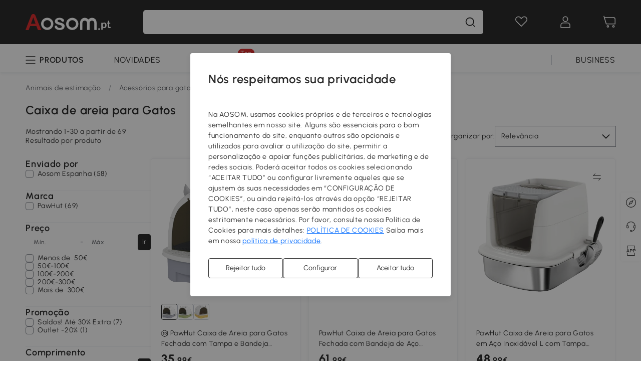

--- FILE ---
content_type: text/html; charset=utf-8
request_url: https://www.aosom.pt/category/caixa-de-areia-para-gatos~264/
body_size: 45263
content:

 <!DOCTYPE html>
 <html lang="pt-PT">
   <head>
        <title>Caixa de areia para Gatos |AOSOM.pt</title>
        <meta charset="utf-8">
        <meta http-equiv="X-UA-Compatible" content="IE=edge">
        
        <meta name="keywords" content="caixa de areia para gatos, caixa de areia gatos, caixa de areia pequena, caixa de areia grande, caixa de areia para gatos de plástico">
        
        <meta name="description" content="Em Aosom.pt caixa de areia para gatos, para comprar on-line, de todas as cores, preços e medidas. Caixa de areia para gatos, com imagens, características e comentários. Frete Grátis (exceto as ilhas) em todos os pedidos!">
        <meta http-equiv="content-type" content="text/html;charset=utf-8">
        <meta name="viewport"   content="width=device-width, initial-scale=1, maximum-scale=3">
        <!-- Add to home screen for Windows -->
        <meta name="msapplication-TileImage" content="images/icons/icon-144x144.png">
        <meta name="msapplication-TileColor" content="#2F3BA2">
        <!-- Add to home screen for Safari on iOS -->
        <meta name="apple-mobile-web-app-capable" content="yes">
        <meta name="apple-mobile-web-app-status-bar-style" content="black">
        <meta name="apple-mobile-web-app-title" content="Aosom">
        
        
        <link rel="preconnect" href="https://cdn.aosomcdn.com">
        
        <link rel="preconnect" href="https://www.googletagmanager.com">
        <link rel="dns-prefetch" href="https://www.google-analytics.com">
        
        <link rel="dns-prefetch" href="https://shence-data-prod.aosom.com">
        
        
        
        
        
        
        <link rel="preload" href="https://cdn.aosomcdn.com/upload/style/font/Urbanist-VariableFont_wght.ttf" as="font" type="font/ttf" crossorigin>
        <link rel="apple-touch-icon" href="/logo.png" id="link-icon">
        
        <link rel="shortcut icon" href="/favicon.ico" type="image/x-icon" />
        
        
        
        <link rel="canonical" href="https://www.aosom.pt/category/caixa-de-areia-para-gatos~264/"/>
        
        
        <script async type="text/javascript" src="https://cdn.aosomcdn.com/upload/js/font_4676322_gocydphh52.js"> </script>
        
        <script>
          function loadCssAsync(s) {
            var link = document.createElement('link');link.rel = 'stylesheet';link.href = s;
            setTimeout(function() {document.head.appendChild(link)}, 30)
          }
          function loadJsAsync(s) {
            var a = document.createElement('script');a.src = s;a.defer = true;
            setTimeout(function() {document.head.appendChild(a)}, 30)
          }
        </script>

        
  
  
  <link href="https://cdn.aosomcdn.com/template2/public/css/pc~runtime-web.6fea7d03.css" rel="stylesheet" />
  
  
  
  <link href="https://cdn.aosomcdn.com/template2/public/css/pc~web/list.54bff7ec.css" rel="stylesheet" />
  
  
  
  <script>var cssUrl = "https://cdn.aosomcdn.com/template2/public/css/pc~web/list-defer.3d7c0d8c.css";loadCssAsync(cssUrl);</script>
  
  
<script type="application/ld+json">{"@context":"http://schema.org","@type":"WebSite","name":"Aosom","url": "https://www.aosom.pt/"}</script>
        
            
            <script type="application/ld+json">{"@context":"http://schema.org","@type":"BreadcrumbList","itemListElement":[{"@type":"ListItem","position":0,"item":{"@id":"https://www.aosom.pt/category/animais-de-estimac-o~133/","name":"Animais de estimação"}},{"@type":"ListItem","position":1,"item":{"@id":"https://www.aosom.pt/category/artigos-para-gatos~259/","name":"Acessórios para gatos"}},{"@type":"ListItem","position":2,"item":{"@id":"https://www.aosom.pt/category/caixa-de-areia-para-gatos~264/","name":"Caixa de areia para Gatos"}}]}</script>
            
        
        
        <script>
        // Define dataLayer and the gtag function.
        function getCookie(name) {
          var cookieArr = document.cookie.split(";");
          for(var i = 0; i < cookieArr.length; i++) {
              var cookiePair = cookieArr[i].split("=");
              if(name == cookiePair[0].trim()) {
                  return decodeURIComponent(cookiePair[1]);
              }
          }
          return null;
        }
        var cookieSetting = {"C0001":"granted","C0002":"denied","C0003":"denied","C0004":"denied"};
        window.dataLayer = window.dataLayer || [];
        function gtag(){dataLayer.push(arguments);}
        if (window.location.search.indexOf('_aosomDebug') == -1) {
          var adPermission = document.cookie.indexOf('C0004:1') > -1 ? 'granted' : (getCookie('a_consent') ? 'denied' : cookieSetting['C0004']);
          gtag('consent', 'default', {
            'ad_storage': adPermission,
            'analytics_storage':  document.cookie.indexOf('C0002:1') > -1 ? 'granted' : (getCookie('a_consent') ? 'denied' : cookieSetting['C0002']),
            'functionality_storage':  document.cookie.indexOf('C0003:1') > -1 ? 'granted' : (getCookie('a_consent') ? 'denied' : cookieSetting['C0003']),
            'personalization_storage': 'granted',
            'security_storage': 'granted',
            'ad_user_data': adPermission,
            'ad_personalization': adPermission
          });
        }
        </script>
        
        
        <meta name='Petal-Search-site-verification' content='5bef997e2c'/>
<style>
#wholesale-app .list-top-crumbs + .wweb-banner, #wholesale-app .list-header .wweb-banner {display:none;}
.mask-content{height:100%!important;}
.app-top-banner .a-fonts--20{display: none;}
.top-head,.top-banner { position:relative; z-index:19;}
.product-right-price .a-colors--charcoal-t {color: #c90401!important;}
.error-tips, .error-tips {white-space: normal!important;}
.codetips .errorTips, .codetips .error-tips {white-space: pre-line!important;}
.code-use-tip,.app_download-tip-right>div:nth-child(2),.app_download-tip-right>div:nth-child(3){display:none!important;}
#head-menu li>a { padding: 0 12px;}
.belong-categories {
  padding-bottom: 20px;
}
.belong-categories>div {
  overflow: auto;
}
.belong-categories>div::-webkit-scrollbar {
  width: 3px;
}
.belong-categories>div::-webkit-scrollbar-track {
  border-radius: 2px;
  background-color: transparent;
}
.belong-categories>div::-webkit-scrollbar-thumb {
  border-radius: 2px;
  background-color: #999999;
}
.footer-content-wrap-h5 .input .sub-error { position: unset !important; }
</style>
<script>
      var appDownloadOn = document.documentElement.classList.contains('app-download-on');
      var appDownloadSession = sessionStorage.getItem('isShowAppDownload') ? sessionStorage.getItem('isShowAppDownload') : 1;
      if ((appDownloadOn && appDownloadSession != 1) || (window.location.pathname.indexOf('shopcart') > -1 || window.location.pathname.indexOf('payment') > -1)) {
        document.documentElement.classList.add('hidden-app-download');
      }
      var isHiddenNotice = document.cookie.indexOf('hideAnnouncement') > -1 ? 1 : 0;
      if (isHiddenNotice) {
        document.documentElement.classList.add('hidden-notice');
      }
</script>
<script>
var botPattern="(googlebot\/|bot|Googlebot-Mobile|Googlebot-Image|Google favicon|Mediapartners-Google|bingbot)";var regex=new RegExp(botPattern,'i');var allowedTracingOrigins=regex.test(navigator.userAgent);(function(h,o,u,n,d){h=h[d]=h[d]||{q:[],onReady:function(c){h.q.push(c)}};d=o.createElement(u);d.async=1;d.src=n;d.setAttribute('crossorigin','anonymous');n=o.getElementsByTagName(u)[0];n.parentNode.insertBefore(d,n);})(window,document,'script','https://cdn.aosomcdn.com/upload/js/dataflux-rum.js','DATAFLUX_RUM');DATAFLUX_RUM.onReady(function(){DATAFLUX_RUM.init({applicationId:'ce621760_844c_11ee_a804_811bc1b79a4b',datakitOrigin:'https://pv.aosom.pt',env:window.location.hostname=='localhost'?'local':'prod',version:'1.0.0',service:'browser',sessionSampleRate:allowedTracingOrigins?10:50,sessionReplaySampleRate:0,trackInteractions:true,traceType:'w3c_traceparent',allowedTracingOrigins:allowedTracingOrigins?[]:['https://www.aosom.pt'],beforeSend:function(event,domainContext){if(event&&event.type==='resource'){if(event.resource&&['xhr','fetch'].indexOf(event.resource.type)>-1){return true}return false}return true}});window.DATAFLUX_RUM&&window.DATAFLUX_RUM.startSessionReplayRecording()});
</script>
        
        <script>
          window.locationSearch = window.location.search;
          window.dg = '0';
          window.slang = 'pt'
          window.baseUrl = 'https://www.aosom.pt'
          window.isWholesale = false
          var mode = "web";
          window.mode = mode;
          window.paylaterSwitch = 1
          window.sandBox = 0
          window.supportVrp = true
          window.vrpConfig = {"status":true,"throughPricePrefix":""}
        </script>
        
          <script>
          function Base64() {
  _keyStr = "ABCDEFGHIJKLMNOPQRSTUVWXYZabcdefghijklmnopqrstuvwxyz0123456789+/=";
  this.encode = function (input) {
    var output = "";
    var chr1, chr2, chr3, enc1, enc2, enc3, enc4;
    var i = 0;
    input = _utf8_encode(input);
    while (i < input.length) {
      chr1 = input.charCodeAt(i++);
      chr2 = input.charCodeAt(i++);
      chr3 = input.charCodeAt(i++);
      enc1 = chr1 >> 2;
      enc2 = ((chr1 & 3) << 4) | (chr2 >> 4);
      enc3 = ((chr2 & 15) << 2) | (chr3 >> 6);
      enc4 = chr3 & 63;
      if (isNaN(chr2)) {
        enc3 = enc4 = 64;
      } else if (isNaN(chr3)) {
        enc4 = 64;
      }
      output = output +
        _keyStr.charAt(enc1) + _keyStr.charAt(enc2) +
        _keyStr.charAt(enc3) + _keyStr.charAt(enc4);
    }
    return output;
  }

  // public method for decoding
  this.decode = function (input) {
    var output = "";
    var chr1, chr2, chr3;
    var enc1, enc2, enc3, enc4;
    var i = 0;
    input = input.replace(/\s/g, '+').replace(/[^A-Za-z0-9\+\/\=]/g, "");
    while (i < input.length) {
      enc1 = _keyStr.indexOf(input.charAt(i++));
      enc2 = _keyStr.indexOf(input.charAt(i++));
      enc3 = _keyStr.indexOf(input.charAt(i++));
      enc4 = _keyStr.indexOf(input.charAt(i++));
      chr1 = (enc1 << 2) | (enc2 >> 4);
      chr2 = ((enc2 & 15) << 4) | (enc3 >> 2);
      chr3 = ((enc3 & 3) << 6) | enc4;
      output = output + String.fromCharCode(chr1);
      if (enc3 != 64) {
        output = output + String.fromCharCode(chr2);
      }
      if (enc4 != 64) {
        output = output + String.fromCharCode(chr3);
      }
    }
    output = _utf8_decode(output);
    return output;
  }

  // private method for UTF-8 encoding
  _utf8_encode = function (string) {
    string = string.replace(/\r\n/g, "\n");
    var utftext = "";
    for (var n = 0; n < string.length; n++) {
      var c = string.charCodeAt(n);
      if (c < 128) {
        utftext += String.fromCharCode(c);
      } else if ((c > 127) && (c < 2048)) {
        utftext += String.fromCharCode((c >> 6) | 192);
        utftext += String.fromCharCode((c & 63) | 128);
      } else {
        utftext += String.fromCharCode((c >> 12) | 224);
        utftext += String.fromCharCode(((c >> 6) & 63) | 128);
        utftext += String.fromCharCode((c & 63) | 128);
      }

    }
    return utftext;
  }

  // private method for UTF-8 decoding
  _utf8_decode = function (utftext) {
    var string = "";
    var i = 0;
    var c = c1 = c2 = 0;
    while (i < utftext.length) {
      c = utftext.charCodeAt(i);
      if (c < 128) {
        string += String.fromCharCode(c);
        i++;
      } else if ((c > 191) && (c < 224)) {
        c2 = utftext.charCodeAt(i + 1);
        string += String.fromCharCode(((c & 31) << 6) | (c2 & 63));
        i += 2;
      } else {
        c2 = utftext.charCodeAt(i + 1);
        c3 = utftext.charCodeAt(i + 2);
        string += String.fromCharCode(((c & 15) << 12) | ((c2 & 63) << 6) | (c3 & 63));
        i += 3;
      }
    }
    return string;
  }
}

window.base64 = new Base64()

var eventName = 'click'

if (window.mode === 'web') {
  eventName = 'pointerdown'
} else if (window.mode === 'wap') {
  eventName = 'touchstart'
}

document.addEventListener(
  eventName,
  function (e) {
    var e = e || window.event,
      target = e.target || e.srcElement
    while (target.nodeName.toLowerCase() !== 'a') {
      target = target.parentNode
      if (target === document) {
        target = null
        break
      }
    }
    if (target && !target.getAttribute('data-hashref') && !target.getAttribute('linkurl')) {
      target.setAttribute('data-hashref', 1)
      tracking(target, e)
    }
  },
  true
)

function tracking(target, e) {
  var href = target.getAttribute('href')
  if (!href || href == '#' || href == 'javascript:void') {
    return
  }
  var path = formatRelativePath(href)
  var url = rmvLang(path)
  var link = href
  // �ж��Ƿ���ת����ҳ,������ҳ����
  if (!/^(\/)?item\//gi.test(url)) {
    var datacn = target.getAttribute('data-ga-cn') || ''
    var datacs = target.getAttribute('data-ga-cs') || ''
    if (datacs && window.TEA) {
      link = updateQueryStringParameter(link, 'pocv', TEA.encrypt({ cs: datacs, cn: datacn }))
    }
    target.setAttribute('href', link)
    return
  }
  
  var query = ''
  var obj = {}

  if (window.trackData) {
    for (var key in window.trackData) {
      if (window.trackData[key]) {
        obj[key] = window.trackData[key]
      }
    }
  }

  var block = target.getAttribute('block')
  var blockid = target.getAttribute('blockid')
  var eid = target.getAttribute('eid')
  var pagetype = target.getAttribute('pagetype')
  var pageid = target.getAttribute('pageid')
  if (block) {
    obj['block'] = block
  }
  if (blockid) {
    obj['blockid'] = blockid
  }
  if (eid) {
    obj['eid'] = eid
  }
  if (pagetype) {
    obj['pagetype'] = pagetype
  }
  if (pageid) {
    obj['pageid'] = pageid
  }
  var haveObj = false
  for (var val in obj) {
    haveObj = true
  }

  if (haveObj) {
    link = updateQueryStringParameter(link, 'recv', genRecv(obj))
  }

  if (window._unbxdRequestId) {
    link = updateQueryStringParameter(link, '_unbxdRequestId', window._unbxdRequestId)
  }

  var pocv = getQueryStringFromStr(window.location.search, 'pocv')
  var currPath = window.location.pathname
  if (window.TEA) {
    if (pocv) {
      if (currPath.indexOf('/activity/') > -1 || window._categoryPage) {
        pocv = JSON.parse(TEA.decrypt(pocv))
        pocv = Object.assign(pocv, {
          pn: document.title.substring(0, (document.title.lastIndexOf('|') > -1 ? document.title.lastIndexOf('|') : document.title.length)).trim(),
          pi: currPath
        })
        pocv = TEA.encrypt(pocv)
      }
      link = updateQueryStringParameter(link, 'pocv', pocv)
    } else {
      if (currPath.indexOf('/activity/') > -1) {
        pocv = {
          pn: document.title.substring(0, (document.title.lastIndexOf('|') > -1 ? document.title.lastIndexOf('|') : document.title.length)).trim(),
          pi: currPath
        }
        pocv = TEA.encrypt(pocv)
        link = updateQueryStringParameter(link, 'pocv', pocv)
      } else {
        var datacn = target.getAttribute('data-ga-cn') || ''
        var datacs = target.getAttribute('data-ga-cs') || ''
        if (datacs) {
          link = updateQueryStringParameter(link, 'pocv', TEA.encrypt({ cs: datacs, cn: datacn }))
        }
      }

    }
  }
  // if item in activity page, then dynamic add the "data-sensors-url-param-material_page_type" field
  // because it is generate by backend, not fixed
  var isIgnoreClick = target.getAttribute('data-sensors-click-ignore')
  if (!isIgnoreClick) {
    if (window.location.pathname.indexOf('/activity/') > -1) {
      target.setAttribute('data-sensors-url-param-material_page_type', getMaterialPageType(window.location.pathname))
    }
    var attributes = {}
    for (var i = 0; i <= target.attributes.length; i++) {
      if (target.attributes[i]) {
        var value = target.attributes[i].value
        var name = target.attributes[i].name
        if (value && value != 'null' && value != '[]' && (name.indexOf('data-sensors-url-param') > -1)) {
          var toValue = value == 'false' || value == 'true' ? (value == 'true') : value
          if (typeof toValue == 'string' && !isNaN(Number(toValue))) {
            toValue = Number(toValue)
          }
          attributes[name.substring(name.lastIndexOf('-') + 1)] = toValue
        }
      }
    }
    if (Object.keys(attributes).length && window.TEA) {
      link = updateQueryStringParameter(link, 'sensors_params', TEA.encrypt(attributes))
    }
  }
  target.setAttribute('href', link)
}

function updateQueryStringParameter(uri, key, value) {
  var re = new RegExp("([?&])" + key + "=.*?(&|#|$)", "i");
  if (value === undefined) {
    if (uri.match(re)) {
      return uri.replace(re, '$1$2').replace(/[?&]$/, '').replaceAll(/([?&])&+/g, '$1').replace(/[?&]#/, '#');
    } else {
      return uri;
    }
  } else {
    if (uri.match(re)) {
      return uri.replace(re, '$1' + key + "=" + value + '$2');
    } else {
      var hash = '';
      if (uri.indexOf('#') !== -1) {
        hash = uri.replace(/.*#/, '#');
        uri = uri.replace(/#.*/, '');
      }
      var separator = uri.indexOf('?') !== -1 ? "&" : "?";
      return uri + separator + key + "=" + value + hash;
    }
  }
}

function getMaterialPageType(url) {
  if (url.indexOf('/aosom-blog') > -1) {
    return 'blog'
  }
  if (url.indexOf('/activity/') > -1) {
    return 'activity_page'
  }
  if (/(\w+\-c\d+|\/category\/([a-zA-Z]+(-|_)?)*~[0-9]+)/.test(url)) {
    return 'category_page'
  }
  return 'other_page'
}


function getQueryStringFromStr(url, name) {
  if (window.URLSearchParams) {
    const urlParams = new URLSearchParams(url.substring(url.indexOf('?')));
    return urlParams.get(name);
  }
  let reg = new RegExp("(^|&)" + name + "=([^&]*)(&|$)", "i");
  let r = url.substr(1).match(reg);
  try {
    if (r != null) {
      return decodeURIComponent(r[2]);
    };
  } catch (error) {
    if (r != null) {
      return unescape(r[2]);
    };
  }
  return null;
}

function genRecv(obj) {
  return encodeURI(window.base64.encode(JSON.stringify(obj)))
}

function formatRelativePath(url) {
  url = url.replace(/^(https:\/\/|http:\/\/)/gi, '')
  url = url.replace(/(www.|popdev.|prod.|test.)?aosom.[\w.]+/gi, '')
  if (!/^\//gi.test(url)) {
    url = '/' + url
  }
  return url
}

function rmvLang(url) {
  return '/' + url.replace(/^(\/)?(en|fr|nl|de|es|it|pl|pt|zh|zh-cn|zh-tw|ro|ga|ja|ru|ga|)(\/)/gi, '')
}
          </script>
        
        <script>
          
          window.trackData = {"pagetype":"ctg","pageid":"Animais de estimação > Acessórios para gatos > Caixa de areia para Gatos"}
          
          window.ggReCaptcha = '6Lf449UfAAAAAPlNNqgp6dSeCJtExpSm1HzjsTQR'
          window.scoreReCaptcha = '6LcpZdIaAAAAAA9uwHwAzvIyKgiu70auDY6MaDSk'
          window.checkReCaptcha = '6Ld3HzkpAAAAAO-S3f-prjXQmBannCJE8GOKUvka'
        </script>
    </head>

   

    <body class="aosom-site-pt web-site   "><div id="aosom-menu-header" class="common-header">
  <div class="aosom-header bg-black-500">
    <div class="header-wrap flex items-center justify-between">
      <div class="header-left flex flex-row items-center mr-3">
        <div class="logo-wrap flex flex-row items-center logo-wrap-customer">
          
          
            
              <a class="logo logo-pt"
                 aria-label="COMMON.LOGO"
                 href="/">
                <img src="https://cdn.aosomcdn.com/template2/public/common_images/logo-aosompt-white.svg" />
              </a>
            
          
        </div>
      </div>
      
        

<div class="a-search">
  <div class="a-search--wrap ">
    <form onsubmit="return false;" autocomplete="off">
      <input type="text"
             class="a-search--input search-input"
             autocomplete="nope"
             maxlength="200"
             data-duration-expose="3000" />
      <i class="a-search--clear-icon iconfont icon-shutdown a-fonts--16"
         style="display: none"></i>
      <button class="a-search--btn"
              type="button"
              aria-label="Pesquisa">
        <i class="anticon anticon-icon-search a-search--icon !color-black-500">
    <svg fill="currentColor"
         aria-hidden="true"
         focusable="false"
         class="anticon-size-20"
         >
      <use xlink:href="#icon-search"></use>
    </svg>
  </i>
      </button>
    </form>
  </div>
  <div class="a-search--history">
    <div class="a-search-inner">
      <div class="flex flex-wrap">
        <div class="left-content">
          <div class="search-wrap recent">
            <div class="history-search-header">
              <div class="pop-title line-clamp-2 flex-1">
                pesquisas recentes
              </div>
              <div class="history-del-all color-gray-400 flex-row-reverse" tabindex="0">
                <i class="anticon anticon-icon-trash history-del-all-icon">
    <svg fill="currentColor"
         aria-hidden="true"
         focusable="false"
         class="anticon-size-16"
         >
      <use xlink:href="#icon-trash"></use>
    </svg>
  </i>
                <span class="history-del-all-text text-right">Limpar tudo</span>
              </div>
            </div>
            <div class="content">
              <ul>
              </ul>
            </div>
          </div>
          <div class="search-wrap top-history">
            <div class="pop-title">
              Top Pesquisas
            </div>
            <div class="content">
              <ul class="">
              </ul>
            </div>
          </div>
        </div>
        <div class="right-content flex-1 px-5 pt-5">
          <div class="search-wrap">
            <div class="pop-title">
              Recomendado para você
            </div>
            <div class="content">
              <ul id="search-rec" class="flex flex-wrap search-rec mx--1.5 gap-y-3">
              </ul>
            </div>
          </div>
        </div>
      </div>
    </div>
  </div>
  <div class="a-search--hot">
    <div class="a-search-inner">
      <div class="flex flex-wrap">
        <div class="left-content">
          <div class="search-wrap term sub-content term-trends">
            <div class="history-search-header">
              <div class="pop-title">
                Sugestões
              </div>
            </div>
            <div class="content">
              <ul>
              </ul>
            </div>
          </div>
          <div class="search-wrap trends sub-content term-trends">
            <div class="history-search-header">
              <div class="pop-title">
                Tendência
              </div>
            </div>
            <div class="content">
              <ul>
              </ul>
            </div>
          </div>
          <div class="search-wrap categories sub-content">
            <div class="history-search-header">
              <div class="pop-title">
                Categoria
              </div>
            </div>
            <div class="content">
              <ul>
              </ul>
            </div>
          </div>
        </div>
        <div class="right-content flex-1 px-5 pt-5">
          <div class="search-wrap products sub-content">
            <div class="pop-title">
              Produtos
            </div>
            <div class="content">
              <ul class="flex flex-wrap search-rec mx--1.5 gap-y-3">
              </ul>
            </div>
          </div>
        </div>
      </div>
    </div>
  </div>
</div>

      
      <div class="opers">
        
        <div class="head-wish oper-item">
          <a href="javascript:void(0);" class="oper-db js-head-wish" data-href="/customer/account/wishlist" aria-label="lista de desejos">
            <i class="anticon anticon-icon-love !color-white">
    <svg fill="currentColor"
         aria-hidden="true"
         focusable="false"
         class="anticon-size-24"
         >
      <use xlink:href="#icon-love"></use>
    </svg>
  </i>
            <div class="head_badge wishlistNum">
              
  
  
    <span class="ant-badge ">
      
              
      
        <sup data-show="true" class="ant-scroll-number ant-badge-count ant-badge-not-a-wrapper" title="0">
          <span class="ant-scroll-number-only">
            <p class="ant-scroll-number-only-unit current"></p>
          </span>
        </sup>
      
    </span>
  

            </div>
          </a>
        </div>
        <div class="account oper-item">
          <a class="item account-enter"
             aria-label="Minha conta"
             href="javascript:void(0);"
             data-href="/customer/account"
             data-ga-val="headbar_account">
            <i class="anticon anticon-icon-user !color-white">
    <svg fill="currentColor"
         aria-hidden="true"
         focusable="false"
         class="anticon-size-24"
         >
      <use xlink:href="#icon-user"></use>
    </svg>
  </i>
          </a>
          <div class="account-pop-wrap">
            <div class="account-pop bg-white rd-1">
              <a class="header my-account cursor-pointer ga-event"
                 href="javascript:void(0);"
                 data-ga-event="aosom_top_header_account_click"
                 data-ga-key="click_item"
                 data-ga-val="headbar_account_my_account"
                 data-href="/customer/account">
                Minha conta
              </a>
              
              <a class="header my-orders cursor-pointer ga-event"
                 href="javascript:void(0);"
                 data-ga-event="aosom_top_header_account_click"
                 data-ga-key="click_item"
                 data-ga-val="headbar_account_order"
                 data-href="/customer/account/orders">
                Minhas encomendas
              </a>
              
              
              
                <a class="header my-codes cursor-pointer ga-event coupons"
                   href="javascript:void(0);"
                   data-ga-event="aosom_top_header_account_click"
                   data-ga-key="click_item"
                   data-ga-val="headbar_account_coupons"
                   data-href="/customer/account/code">
                  Meus cupons
                </a>
              
              <a class="header address-book cursor-pointer ga-event"
                 href="javascript:void(0);"
                 data-ga-event="aosom_top_header_account_click"
                 data-ga-key="click_item"
                 data-ga-val="headbar_account_address"
                 data-href="/customer/account/address/list">
                Meus endereços
              </a>
              
                
                
                  
                  
                    <a class="header activity-invite ga-event"
                       href="/activity/convidar-um-amigo"
                       data-ga-event="headbar_account_aosom_club"
                       data-ga-key="click_item"
                       data-ga-val="invite">Convidar um amigo</a>
                  
                  
                
              
              <div class="account-oper login">
                Iniciar sessão
              </div>
            </div>
          </div>
        </div>
        <div class="cart oper-item">
          <a href="/shopcart" class="oper-db" aria-label="Carrinho">
            <i class="anticon anticon-icon-shopcart !color-white">
    <svg fill="currentColor"
         aria-hidden="true"
         focusable="false"
         class="anticon-size-24"
         >
      <use xlink:href="#icon-shopcart"></use>
    </svg>
  </i>
            <div class="head_badge cartNum">
              
  
  
    <span class="ant-badge ">
      
              
      
        <sup data-show="true" class="ant-scroll-number ant-badge-count ant-badge-not-a-wrapper" title="0">
          <span class="ant-scroll-number-only">
            <p class="ant-scroll-number-only-unit current"></p>
          </span>
        </sup>
      
    </span>
  

            </div>
          </a>
        </div>
      </div>
    </div>
  </div>
  <div class="header-menu ">
    <div class="menu-background">
    </div>
    <div class="menu-content">
        
        <div class="menu-wrap main-menu show">
            <div class="user">
                <div class="icon">A</div>
                <div class="info"><span class="nickname login a-fonts--cp">Bem-vindo a Aosom.pt!</span></div>
            </div>
            <div class="back-menu" data-index="1">
                <i class="anticon anticon-icon-arrow-left ">
    <svg fill="currentColor"
         aria-hidden="true"
         focusable="false"
         class="anticon-size-14"
         >
      <use xlink:href="#icon-arrow-left"></use>
    </svg>
  </i>
                <span>Voltar ao menu principal</span>
            </div>
            <div class="menu-items">
                <ul class="menu-ul first">
                        <li class="menu-li hs-c" cateId='271'>
                            <a class="item menu-item menu-item-first ga-event sensors-link sensors-param-link"
                                data-ga-event="aosom_sidebar_nav_click_level1"
                                href='/category/casa~130/'
                                data-link="/category/casa~130/"
                                data-ga-key="click_item" data-ga-val="Casa" data-sensors-url-param-module_from="hamburger_bar"
                                data-sensors-url-param-category_name="Casa">
                                <div class="menu-icon-box"><img class="menu-icon-img lazy" data-src='https://img.aosomcdn.com/100/product/2025/07/30/2iSbfe198593b8c0b.png' /></div>
                                <span>Casa</span>
                            </a>
                        </li>
                        <li class="menu-li hs-c" cateId='210'>
                            <a class="item menu-item menu-item-first ga-event sensors-link sensors-param-link"
                                data-ga-event="aosom_sidebar_nav_click_level1"
                                href='/category/varanda-e-jardim~129/'
                                data-link="/category/varanda-e-jardim~129/"
                                data-ga-key="click_item" data-ga-val="Varanda e Jardim" data-sensors-url-param-module_from="hamburger_bar"
                                data-sensors-url-param-category_name="Varanda e Jardim">
                                <div class="menu-icon-box"><img class="menu-icon-img lazy" data-src='https://img.aosomcdn.com/100/product/2025/07/30/nPW2ac19859530598.png' /></div>
                                <span>Jardim</span>
                            </a>
                        </li>
                        <li class="menu-li hs-c" cateId='412'>
                            <a class="item menu-item menu-item-first ga-event sensors-link sensors-param-link"
                                data-ga-event="aosom_sidebar_nav_click_level1"
                                href='/category/animais-de-estimac-o~133/'
                                data-link="/category/animais-de-estimac-o~133/"
                                data-ga-key="click_item" data-ga-val="Animais de estimação" data-sensors-url-param-module_from="hamburger_bar"
                                data-sensors-url-param-category_name="Animais de estimação">
                                <div class="menu-icon-box"><img class="menu-icon-img lazy" data-src='https://img.aosomcdn.com/100/product/2025/07/30/mOV3a3198593bd370.png' /></div>
                                <span>Animais</span>
                            </a>
                        </li>
                        <li class="menu-li hs-c" cateId='468'>
                            <a class="item menu-item menu-item-first ga-event sensors-link sensors-param-link"
                                data-ga-event="aosom_sidebar_nav_click_level1"
                                href='/category/escritorio~181/'
                                data-link="/category/escritorio~181/"
                                data-ga-key="click_item" data-ga-val="Escritório" data-sensors-url-param-module_from="hamburger_bar"
                                data-sensors-url-param-category_name="Escritório">
                                <div class="menu-icon-box"><img class="menu-icon-img lazy" data-src='https://img.aosomcdn.com/100/product/2025/07/30/EBk788198593c1927.png' /></div>
                                <span>Escritório</span>
                            </a>
                        </li>
                        <li class="menu-li hs-c" cateId='498'>
                            <a class="item menu-item menu-item-first ga-event sensors-link sensors-param-link"
                                data-ga-event="aosom_sidebar_nav_click_level1"
                                href='/category/brinquedos-e-lazer~325/'
                                data-link="/category/brinquedos-e-lazer~325/"
                                data-ga-key="click_item" data-ga-val="Brinquedos e Passatempos" data-sensors-url-param-module_from="hamburger_bar"
                                data-sensors-url-param-category_name="Brinquedos e Passatempos">
                                <div class="menu-icon-box"><img class="menu-icon-img lazy" data-src='https://img.aosomcdn.com/100/product/2025/07/30/qcg61d1985952bd28.png' /></div>
                                <span>Brinquedos</span>
                            </a>
                        </li>
                        <li class="menu-li hs-c" cateId='344'>
                            <a class="item menu-item menu-item-first ga-event sensors-link sensors-param-link"
                                data-ga-event="aosom_sidebar_nav_click_level1"
                                href='/category/infantil-e-puericultura~131/'
                                data-link="/category/infantil-e-puericultura~131/"
                                data-ga-key="click_item" data-ga-val="Infantil e Puericultura" data-sensors-url-param-module_from="hamburger_bar"
                                data-sensors-url-param-category_name="Infantil e Puericultura">
                                <div class="menu-icon-box"><img class="menu-icon-img lazy" data-src='https://img.aosomcdn.com/100/product/2025/07/30/q2L6bf198593ce373.png' /></div>
                                <span>Crianças</span>
                            </a>
                        </li>
                        <li class="menu-li hs-c" cateId='376'>
                            <a class="item menu-item menu-item-first ga-event sensors-link sensors-param-link"
                                data-ga-event="aosom_sidebar_nav_click_level1"
                                href='/category/desportos~132/'
                                data-link="/category/desportos~132/"
                                data-ga-key="click_item" data-ga-val="Desportos e Lazer" data-sensors-url-param-module_from="hamburger_bar"
                                data-sensors-url-param-category_name="Desportos e Lazer">
                                <div class="menu-icon-box"><img class="menu-icon-img lazy" data-src='https://img.aosomcdn.com/100/product/2025/07/30/xRu704198593d7fc2.png' /></div>
                                <span>Desportos</span>
                            </a>
                        </li>
                        <li class="menu-li hs-c" cateId='441'>
                            <a class="item menu-item menu-item-first ga-event sensors-link sensors-param-link"
                                data-ga-event="aosom_sidebar_nav_click_level1"
                                href='/category/ferramentas~134/'
                                data-link="/category/ferramentas~134/"
                                data-ga-key="click_item" data-ga-val="Loja de ferragens" data-sensors-url-param-module_from="hamburger_bar"
                                data-sensors-url-param-category_name="Loja de ferragens">
                                <div class="menu-icon-box"><img class="menu-icon-img lazy" data-src='https://img.aosomcdn.com/100/product/2025/07/30/Y7Kc5b198593dc569.png' /></div>
                                <span>Ferramentos</span>
                            </a>
                        </li><li class="menu-li">
                            <a class="item menu-item no-sub" href="/new">
                                <div class="menu-icon-box">
                                    <img class="menu-icon-img lazy" data-src="https://cdn.aosomcdn.com/template2/public/common_images/web/new-arrivals.png" />
                                </div>
                                <span style="color: #dc2f2f;">Novidades</span>
                            </a>
                        </li></ul>
            </div>
        </div>
    </div>

</div>

  <div id="aosom-header-navigation">
  <div id="aosom-header-container"
    class="a-container header-menu-container header-mutiline header-menu-pt">
    <div id="aosom-menu" class="header-menu-area body-2">
      
        <div
          class="mr-12 cursor-pointer menu-desc-box ga-event top-li"
          data-child-length="0"
          data-ga-event="aosom_top_menu_icon_click"
          data-ga-key="click_item"
          data-ga-val="Category Menu"
        >
          <div class="!flex items-center h-full menu-desc-box-li">
            <i class="anticon anticon-icon-menu mr-2">
    <svg fill="currentColor"
         aria-hidden="true"
         focusable="false"
         class="anticon-size-20"
         >
      <use xlink:href="#icon-menu"></use>
    </svg>
  </i>
            <span class="text-16 fw-600">PRODUTOS</span>
          </div>
        </div>
      
      <div class="head-menu-l" id="head-menu">
        
        
          <ul class="layout head-menu-ul" id="head-menu-content">
            
              
                <li class="top-li" data-child-length="0">
                  <a href="https://www.aosom.pt/new"
                    target=""
                    class="pr cate-menu black--text ga-event sensors-link sensors-param-link "
                    data-ga-event="aosom_horizontal_nav_click_level1" data-ga-key="click_item" data-ga-val="NOVIDADES"
                    data-sensors-url-param-module_from="category_bar" data-sensors-url-param-category_name="NOVIDADES">NOVIDADES</a>
                </li>
              
            
              
                <li class="top-li sale sale-pt">
                  <a target="" class="sale-logo text-16 color-black-500 ">
                    OFERTAS
                    <sup class="sale-tag color-white text-12 customer-sale-tag">
                      <div class="bg-red-400">
                        Top
                      </div>
                    </sup>
                  </a>
                  <div class="sale-wrap header-popup">
                    
  <div class="sale-wrap-in header-popup-in"  >
  <div class="title-swiper flex flex-row justify-between items-center ">
    <div class="flex items-center fw-600 text-28 title-swiper-tit">
      
        <div class="first-letter"></div>
      </div>
      <div class="flex justify-end items-center swip-arrow">
          
          <div class="ml-5 switch-arrow ">
            
  <span class="card-turn flex items-center ">
    <span class="swiper-button-prev flex items-center justify-center"></span>
    
    <div class="swiper-pagination">
    </div>
    <span class="swiper-button-next flex items-center justify-center"></span>
  </span>

          </div></div>
    </div>
  
    <div class="swiper-container">
      <div class="swiper-wrapper">
        
                    
      </div>
    </div>
  </div>

                  </div>
                </li>
              
            
              
                <li class="inspiration inspiration-box top-li" style="display: none;">
                  <a class="inspiration-logo text-16 color-black-500  ">INSPIRAÇÃO</a>
                  <div class="inspiration-wrap header-popup">
                    <div class="header-popup-in">
                      <div class="inspiration-photos mb-6"></div>
                      <div class="inspiration-ideas">
                        
  <div class="inspiration-ideas-in"  >
  <div class="title-swiper flex flex-row justify-between items-center ">
    <div class="flex items-center fw-600 text-28 title-swiper-tit">
      
        <div class="first-letter"></div>
      </div>
      <div class="flex justify-end items-center swip-arrow">
          
          <div class="ml-5 switch-arrow ">
            
  <span class="card-turn flex items-center ">
    <span class="swiper-button-prev flex items-center justify-center"></span>
    
    <div class="swiper-pagination">
    </div>
    <span class="swiper-button-next flex items-center justify-center"></span>
  </span>

          </div></div>
    </div>
  
    <div class="swiper-container">
      <div class="swiper-wrapper">
        
                        
      </div>
    </div>
  </div>

                      </div>
                    </div>
                  </div>
                </li>
              
            
          </ul>
        
      </div>
      <div class="head-menu-r">
        
          <div class="head-menu-r-line">
            <div class="menu-handle"><i class="anticon anticon-icon-turn color-black-500">
    <svg fill="currentColor"
         aria-hidden="true"
         focusable="false"
         class="anticon-size-16"
         >
      <use xlink:href="#icon-turn"></use>
    </svg>
  </i></div>
          </div>
        
        
          <div class="entry-2b ml-48">
            <a href="/page/business" class="text-16 color-black-500">BUSINESS</a>
          </div>
        
        
        
        
        
      </div>
    </div>
  </div>
</div>
</div>


<div id="menu-layer">
</div>

<div id="mini-cart-drawer" class="flex flex-column" style="display: none;">
  <div class="text-20 fw-600 text-center py-7.5 mini-cart-title">
    Carrinho (<span class="js-mini-qty">0</span>)
  </div>
  <div class="mini-cart-items flex-1 custom-scrollbar">
  </div>
  <div class="mini-cart-total text-center p-4">
    <div class="text-16 color-gray-500 mb-1">
      
      
        Subtotal
      
    </div>
    <div class="js-mini-amount text-24 fw-700 mb-3">
      0.00
    </div>
    
  
  
  
  
    <button   class="ant-btn waves-effect ant-btn-block js-mini-checkout mb-3 !px-3 !flex !items-center !justify-center"  >
      <i class="anticon anticon-icon-lock !color-white mr-1">
    <svg fill="currentColor"
         aria-hidden="true"
         focusable="false"
         class=""
         >
      <use xlink:href="#icon-lock"></use>
    </svg>
  </i>
      <span class="!ml-0" style="white-space: normal;">Confira</span>
    </button>
  

    
      
    
  </div>
</div>

<script>
  var topBanner_store = {
    topBannerData: [{"img":"https://img.aosomcdn.com/440/241_cms/2025/07/01/tkR31a197c4be0a8f.jpg","url":"/activity/oferta-verao","word":"{\"title\":\"Termina em\",\"colorclass\":\"ct_red\",\"endtime\": \"2025/6/30 23:59:59\",\"style\": \"color:#000000;\"}","imgAlt":""}]
	}
</script>

    <div class="main-layout">
      
  
  
    
    
  
  <div class="a-container pb-16">
    <div class="saveSomething" value="">
    </div>
    
      
      <div class="list-top-crumbs a-display--flex mt-6 mx-auto mb-5">
  
    
    
      
        
          
            <a class="crumbs-item acce-gray sensors-link sensors-param-link"
               href="/category/animais-de-estimac-o~133/"
               data-sensors-url-param-module_from="bread_crumbs"
               data-sensors-url-param-category_name="Animais de estimação">Animais de estimação</a>
          
        
      
        
          
            <span class="crumbs-link color-gray-400 mx-3">/</span>
            
              <a class="crumbs-item acce-gray sensors-link sensors-param-link"
                 href="/category/artigos-para-gatos~259/"
                 data-sensors-url-param-module_from="bread_crumbs"
                 data-sensors-url-param-category_name="Acessórios para gatos">Acessórios para gatos</a>
            
          
        
      
        
          
            <span class="crumbs-link color-gray-400 mx-3">/</span>
            
              <span class="crumbs-item">Caixa de areia para Gatos</span>
            
          
        
      
    
  
</div>

      <div class="list-container">
        <div class="save-array hidden"
             data-type=""
             data-array="{}"
             data-categoryId="433"
             data-categoryStr="caixa-de-areia-para-gatos"
             data-pageNum="1"
             data-column="0"
             data-promotionId=""
             data-promotionName=""
             location="">
        </div>
        <div class="list-content mb-12">
          
          
            <div class="category-title fw-600 text-24 mb-4">
              
                <h1 class="fw-600 text-24 m-0">
                  Caixa de areia para Gatos
                </h1>
            </div>
            <div class="list-line bg-transparent w-full"></div>
          
          
          <div class="filterbar-container">
            <div class="filterbar-sticky bg-white">
              <div class="flex gap-5">
                <div class="left pb-6 lg:flex items-center hidden">
                  
                    <div class="result-title fw-400 text-14 list-total-info">
  
  
  Mostrando
    1-30
    a partir de
    69
    Resultado por produto</div>

                  
                </div>
                <div class="right flex-1">
                  
<div class="list-header-bottom flex flex-row-reverse justify-between items-start mb-6 gap-x-6 gap-y-4 flex-wrap lg:flex-nowrap">
  <div class="flex items-center gap-3">
    <div class="nowrap">
      Organizar por:
    </div>
    <div class="sort-select">
      
  
  <div class="ant-select-content js-sort-select w-60"
       id="ant-text-field-undefined-fbtDXa">
    <div class="flex">
      <div data-required=""
           data-clearable=""
           data-placeholder=""
           data-label="Relevância"
           data-value=""
           data-disabled="false"
           data-title=""
           class="ant-select select-container  ant-select-enabled"
           >
        <div tabindex="0"
             class="ant-select-selection ant-select-selection--single  ">
          <div class="ant-select-selection__rendered">
            
              <div class="ant-select-selection__placeholder no-show">
                
              </div>
              
              <div class="ant-select-selection-selected-value">
                Relevância
              </div>
            
          </div>
          <span class="ant-select-arrow" tabindex="0">
            <i class="anticon anticon-icon-down icon-down">
    <svg fill="currentColor"
         aria-hidden="true"
         focusable="false"
         class=""
         >
      <use xlink:href="#icon-down"></use>
    </svg>
  </i>
          </span>
        </div>
        <ul class="ant-select-list no-show">
          <li data-value="0"
                data-label="Relevância"
                tabindex="0"
                class="list-item line-clamp-1 isActived">Relevância</li>
          <li data-value="-1"
                data-label="Preço (alto para baixo)"
                tabindex="0"
                class="list-item line-clamp-1 ">Preço (alto para baixo)</li>
          <li data-value="1"
                data-label="Preço (baixo para alto)"
                tabindex="0"
                class="list-item line-clamp-1 ">Preço (baixo para alto)</li>
          <li data-value="-3"
                data-label="Data adicionada (nova para antiga)"
                tabindex="0"
                class="list-item line-clamp-1 ">Data adicionada (nova para antiga)</li>
          
        </ul>
      </div>
      
    </div>
    <div class="error-message no-show">
      
    </div>
  </div>
  
  
<div class="ant-text-field-help-error-text">
  <div class="ant-text-field-input-bottom" id="ant-text-field-form-undefined-error-fbtDXa"></div>
</div>


    </div>
  </div>
  <div class="drawer-toggle flex items-center gap-4 flex-1 lg:hidden">
    
  
  
  
  
    <button   class="ant-btn waves-effect ant-btn-background-ghost js-filter-toggle !px-6"  >
      <div class="flex justify-center items-center fw-400 gap-2">
        <i class="anticon anticon-icon-filter ">
    <svg fill="currentColor"
         aria-hidden="true"
         focusable="false"
         class="anticon-size-14"
         >
      <use xlink:href="#icon-filter"></use>
    </svg>
  </i>
        Filtro
      </div>
    </button>
  

    
    <div class="result-title fw-400 text-14 list-total-info">
  
  
  Mostrando
    1-30
    a partir de
    69
    Resultado por produto</div>

  </div>
  <ul class="row-style flex flex-wrap gap-3 w-full">
    <div class="filter-clear-all hidden">
      
  
  
  
  
    <button   class="ant-btn ant-btn-link !px-4 !fw-400 !color-text"  >
        Limpar tudo
      </button>
  

    </div>
  </ul>
</div>

                </div>
              </div>
            </div>
          </div>
          
          <div class="list-content-bottom flex gap-5 scrollbar">
            <div class="left lg:flex hidden px-1 mx--1">
              



<div class="filter-container flex flex-column gap-6">
  
  
  <div class="flex flex-column gap-6">
    <div class="attribute-select flex flex-column gap-6"><div class="attribute flex flex-column gap-4 pb-6">
            <div class="attribute-title flex justify-between items-center fw-600 text-18">
              Enviado por
            </div>
            
            <div class="attribute-select-list flex flex-column gap-4 "
                 name="salemode"
                 real-name="Enviado por">
              
                
                  
                    <div class="attribute-item ant-checkbox-size-sm"
                         name="1"
                         value="0"
                         data-ga-event="aosom_list_filter_click"
                         data-ga-key="filter_attr"
                         data-ga-val="salemode:Aosom Espanha"
                         data-name="Aosom Espanha"
                         data-key="salemode"
                         >
  <label id="ant-checkbox-1"
         tabindex="0"
         data-value="1"
         data-check-value=""
         class="ant-checkbox-wrapper ">
    <span class="ant-checkbox  ">
      <input type="checkbox"  class="ant-checkbox-input" />
      <span class="ant-checkbox-inner"></span>
    </span>
    
    <span class="ant-checkbox-label">Aosom Espanha (58)</span>
    
  </label>

                    </div>
                  
                
                
              
            </div></div><div class="attribute flex flex-column gap-4 pb-6">
            <div class="attribute-title flex justify-between items-center fw-600 text-18">
              Marca
            </div>
            
            <div class="attribute-select-list flex flex-column gap-4 "
                 name="brand"
                 real-name="Marca">
              
                
                  
                    <a class="attribute-item ant-checkbox-size-sm custom-url"
                       name="43"
                       value="0"
                       data-ga-event="aosom_list_filter_click"
                       data-ga-key="filter_attr"
                       data-ga-val="brand:PawHut"
                       data-name="PawHut"
                       href="/category/asm/pawhut-caixa-de-areia-para-gatos-c433-a43~brand.html"
                       data-custom-url="brand-43">
  <label id="ant-checkbox-43"
         tabindex="0"
         data-value="43"
         data-check-value=""
         class="ant-checkbox-wrapper ">
    <span class="ant-checkbox  ">
      <input type="checkbox"  class="ant-checkbox-input" />
      <span class="ant-checkbox-inner"></span>
    </span>
    
    <span class="ant-checkbox-label">PawHut (69)</span>
    
  </label>

                    </a>
                  
                
                
              
            </div></div><div class="attribute flex flex-column gap-4 pb-6">
            <div class="attribute-title flex justify-between items-center fw-600 text-18">
              Preço
            </div>
            
            <div class="attribute-search-list flex flex-column gap-4 "
                 name="price"
                 real-name="Preço">
              
                <div class="flex items-center gap-2 mb-2">
                  
                  
                  
  
  
  <div class="ant-text-field-body ant-text-field-box flex-1 ">
    <div class="ant-text-field ant-text-field_sm" id="ant-text-field-undefined-xswMS9">
      <div class="text-field-inner">
        
          
          <input type="number"
                 class="text-field-input "
                 placeholder=""
                 aria-label="Mín."
                 name=""
                 
                   />
          
            <div class="ant-text-field-float-label">
              Mín.</div>
          
          
        
      </div>
    </div>
    <div class="ant-text-field-help-error-text">
      
      <div class="ant-text-field-input-bottom" id="ant-text-field-form-undefined-error-xswMS9"></div>
      
    </div>
  </div>

                  <span class="color-gray-400">-</span>
                  
  
  
  <div class="ant-text-field-body ant-text-field-box flex-1 ">
    <div class="ant-text-field ant-text-field_sm" id="ant-text-field-undefined-aeuUA5">
      <div class="text-field-inner">
        
          
          <input type="number"
                 class="text-field-input "
                 placeholder=""
                 aria-label="Máx"
                 name=""
                 
                   />
          
            <div class="ant-text-field-float-label">
              Máx</div>
          
          
        
      </div>
    </div>
    <div class="ant-text-field-help-error-text">
      
      <div class="ant-text-field-input-bottom" id="ant-text-field-form-undefined-error-aeuUA5"></div>
      
    </div>
  </div>

                  
  
  
  
  
    <button   class="ant-btn waves-effect ant-btn-sm !px-2"  >
                    Ir
                  </button>
  

                </div>
                
                  <div class="attribute-item ant-checkbox-size-sm"
                       name='price'
                       value="0"
                       pricevalue="0-50"
                       data-type="min"
                       data-ga-event="aosom_list_filter_click"
                       data-ga-key="filter_attr"
                       data-ga-val="">
  <label id="ant-checkbox-0-50"
         tabindex="0"
         data-value="0-50"
         data-check-value=""
         class="ant-checkbox-wrapper ">
    <span class="ant-checkbox  ">
      <input type="checkbox"  class="ant-checkbox-input" />
      <span class="ant-checkbox-inner"></span>
    </span>
    
    <span class="ant-checkbox-label"><span>Menos de &nbsp;</span>50€</span>
    
  </label>

                  </div>
                
                  <div class="attribute-item ant-checkbox-size-sm"
                       name='price'
                       value="0"
                       pricevalue="50-100"
                       data-type="middle"
                       data-ga-event="aosom_list_filter_click"
                       data-ga-key="filter_attr"
                       data-ga-val="">
  <label id="ant-checkbox-50-100"
         tabindex="0"
         data-value="50-100"
         data-check-value=""
         class="ant-checkbox-wrapper ">
    <span class="ant-checkbox  ">
      <input type="checkbox"  class="ant-checkbox-input" />
      <span class="ant-checkbox-inner"></span>
    </span>
    
    <span class="ant-checkbox-label">50€-100€</span>
    
  </label>

                  </div>
                
                  <div class="attribute-item ant-checkbox-size-sm"
                       name='price'
                       value="0"
                       pricevalue="100-200"
                       data-type="middle"
                       data-ga-event="aosom_list_filter_click"
                       data-ga-key="filter_attr"
                       data-ga-val="">
  <label id="ant-checkbox-100-200"
         tabindex="0"
         data-value="100-200"
         data-check-value=""
         class="ant-checkbox-wrapper ">
    <span class="ant-checkbox  ">
      <input type="checkbox"  class="ant-checkbox-input" />
      <span class="ant-checkbox-inner"></span>
    </span>
    
    <span class="ant-checkbox-label">100€-200€</span>
    
  </label>

                  </div>
                
                  <div class="attribute-item ant-checkbox-size-sm"
                       name='price'
                       value="0"
                       pricevalue="200-300"
                       data-type="middle"
                       data-ga-event="aosom_list_filter_click"
                       data-ga-key="filter_attr"
                       data-ga-val="">
  <label id="ant-checkbox-200-300"
         tabindex="0"
         data-value="200-300"
         data-check-value=""
         class="ant-checkbox-wrapper ">
    <span class="ant-checkbox  ">
      <input type="checkbox"  class="ant-checkbox-input" />
      <span class="ant-checkbox-inner"></span>
    </span>
    
    <span class="ant-checkbox-label">200€-300€</span>
    
  </label>

                  </div>
                
                  <div class="attribute-item ant-checkbox-size-sm"
                       name='price'
                       value="0"
                       pricevalue="300"
                       data-type="max"
                       data-ga-event="aosom_list_filter_click"
                       data-ga-key="filter_attr"
                       data-ga-val="">
  <label id="ant-checkbox-300"
         tabindex="0"
         data-value="300"
         data-check-value=""
         class="ant-checkbox-wrapper ">
    <span class="ant-checkbox  ">
      <input type="checkbox"  class="ant-checkbox-input" />
      <span class="ant-checkbox-inner"></span>
    </span>
    
    <span class="ant-checkbox-label"><span>Mais de &nbsp;</span>300€</span>
    
  </label>

                  </div>
                
              
            </div></div><div class="attribute flex flex-column gap-4 pb-6"></div><div class="attribute flex flex-column gap-4 pb-6">
            <div class="attribute-title flex justify-between items-center fw-600 text-18">
              Promoção
            </div>
            
            <div class="attribute-select-list flex flex-column gap-4 "
                 name="tag"
                 real-name="Promoção">
              
                
                  
                    <div class="attribute-item ant-checkbox-size-sm"
                         name="69"
                         value="0"
                         data-ga-event="aosom_list_filter_click"
                         data-ga-key="filter_attr"
                         data-ga-val="tag:Saldos! Até 30% Extra"
                         data-name="Saldos! Até 30% Extra"
                         data-key="tag"
                         >
  <label id="ant-checkbox-69"
         tabindex="0"
         data-value="69"
         data-check-value=""
         class="ant-checkbox-wrapper ">
    <span class="ant-checkbox  ">
      <input type="checkbox"  class="ant-checkbox-input" />
      <span class="ant-checkbox-inner"></span>
    </span>
    
    <span class="ant-checkbox-label">Saldos! Até 30% Extra (7)</span>
    
  </label>

                    </div>
                  
                
                  
                    <div class="attribute-item ant-checkbox-size-sm"
                         name="67"
                         value="0"
                         data-ga-event="aosom_list_filter_click"
                         data-ga-key="filter_attr"
                         data-ga-val="tag:Outlet -20%"
                         data-name="Outlet -20%"
                         data-key="tag"
                         >
  <label id="ant-checkbox-67"
         tabindex="0"
         data-value="67"
         data-check-value=""
         class="ant-checkbox-wrapper ">
    <span class="ant-checkbox  ">
      <input type="checkbox"  class="ant-checkbox-input" />
      <span class="ant-checkbox-inner"></span>
    </span>
    
    <span class="ant-checkbox-label">Outlet -20% (1)</span>
    
  </label>

                    </div>
                  
                
                
              
            </div></div><div class="attribute flex flex-column gap-4 pb-6">
            <div class="attribute-title flex justify-between items-center fw-600 text-18">
              Comprimento
            </div>
            
            <div class="attribute-input-list flex flex-column gap-4 "
                 name="itemlength"
                 real-name="Comprimento">
              
                <div class="flex items-center gap-2 mb-2">
                  
                  
                  
  
  
  <div class="ant-text-field-body ant-text-field-box flex-1 ">
    <div class="ant-text-field ant-text-field_sm" id="ant-text-field-undefined-hVDHu4">
      <div class="text-field-inner">
        
          
          <input type="number"
                 class="text-field-input "
                 placeholder=""
                 aria-label="Mín."
                 name=""
                 
                   />
          
            <div class="ant-text-field-float-label">
              Mín.</div>
          
          
        
      </div>
    </div>
    <div class="ant-text-field-help-error-text">
      
      <div class="ant-text-field-input-bottom" id="ant-text-field-form-undefined-error-hVDHu4"></div>
      
    </div>
  </div>

                  <span class="color-gray-400">-</span>
                  
  
  
  <div class="ant-text-field-body ant-text-field-box flex-1 ">
    <div class="ant-text-field ant-text-field_sm" id="ant-text-field-undefined-yGQNnk">
      <div class="text-field-inner">
        
          
          <input type="number"
                 class="text-field-input "
                 placeholder=""
                 aria-label="Máx"
                 name=""
                 
                   />
          
            <div class="ant-text-field-float-label">
              Máx</div>
          
          
        
      </div>
    </div>
    <div class="ant-text-field-help-error-text">
      
      <div class="ant-text-field-input-bottom" id="ant-text-field-form-undefined-error-yGQNnk"></div>
      
    </div>
  </div>

                  
  
  
  
  
    <button   class="ant-btn waves-effect ant-btn-sm !px-2"  >
                    Ir
                  </button>
  

                </div>
              
            </div></div><div class="attribute flex flex-column gap-4 pb-6">
            <div class="attribute-title flex justify-between items-center fw-600 text-18">
              Largura
            </div>
            
            <div class="attribute-input-list flex flex-column gap-4 "
                 name="itemwidth"
                 real-name="Largura">
              
                <div class="flex items-center gap-2 mb-2">
                  
                  
                  
  
  
  <div class="ant-text-field-body ant-text-field-box flex-1 ">
    <div class="ant-text-field ant-text-field_sm" id="ant-text-field-undefined-dAnRm5">
      <div class="text-field-inner">
        
          
          <input type="number"
                 class="text-field-input "
                 placeholder=""
                 aria-label="Mín."
                 name=""
                 
                   />
          
            <div class="ant-text-field-float-label">
              Mín.</div>
          
          
        
      </div>
    </div>
    <div class="ant-text-field-help-error-text">
      
      <div class="ant-text-field-input-bottom" id="ant-text-field-form-undefined-error-dAnRm5"></div>
      
    </div>
  </div>

                  <span class="color-gray-400">-</span>
                  
  
  
  <div class="ant-text-field-body ant-text-field-box flex-1 ">
    <div class="ant-text-field ant-text-field_sm" id="ant-text-field-undefined-3FeYpI">
      <div class="text-field-inner">
        
          
          <input type="number"
                 class="text-field-input "
                 placeholder=""
                 aria-label="Máx"
                 name=""
                 
                   />
          
            <div class="ant-text-field-float-label">
              Máx</div>
          
          
        
      </div>
    </div>
    <div class="ant-text-field-help-error-text">
      
      <div class="ant-text-field-input-bottom" id="ant-text-field-form-undefined-error-3FeYpI"></div>
      
    </div>
  </div>

                  
  
  
  
  
    <button   class="ant-btn waves-effect ant-btn-sm !px-2"  >
                    Ir
                  </button>
  

                </div>
              
            </div></div><div class="attribute flex flex-column gap-4 pb-6">
            <div class="attribute-title flex justify-between items-center fw-600 text-18">
              Altura
            </div>
            
            <div class="attribute-input-list flex flex-column gap-4 "
                 name="itemheight"
                 real-name="Altura">
              
                <div class="flex items-center gap-2 mb-2">
                  
                  
                  
  
  
  <div class="ant-text-field-body ant-text-field-box flex-1 ">
    <div class="ant-text-field ant-text-field_sm" id="ant-text-field-undefined-eV2rb5">
      <div class="text-field-inner">
        
          
          <input type="number"
                 class="text-field-input "
                 placeholder=""
                 aria-label="Mín."
                 name=""
                 
                   />
          
            <div class="ant-text-field-float-label">
              Mín.</div>
          
          
        
      </div>
    </div>
    <div class="ant-text-field-help-error-text">
      
      <div class="ant-text-field-input-bottom" id="ant-text-field-form-undefined-error-eV2rb5"></div>
      
    </div>
  </div>

                  <span class="color-gray-400">-</span>
                  
  
  
  <div class="ant-text-field-body ant-text-field-box flex-1 ">
    <div class="ant-text-field ant-text-field_sm" id="ant-text-field-undefined-XUc8w0">
      <div class="text-field-inner">
        
          
          <input type="number"
                 class="text-field-input "
                 placeholder=""
                 aria-label="Máx"
                 name=""
                 
                   />
          
            <div class="ant-text-field-float-label">
              Máx</div>
          
          
        
      </div>
    </div>
    <div class="ant-text-field-help-error-text">
      
      <div class="ant-text-field-input-bottom" id="ant-text-field-form-undefined-error-XUc8w0"></div>
      
    </div>
  </div>

                  
  
  
  
  
    <button   class="ant-btn waves-effect ant-btn-sm !px-2"  >
                    Ir
                  </button>
  

                </div>
              
            </div></div><div class="attribute flex flex-column gap-4 pb-6">
            <div class="attribute-title flex justify-between items-center fw-600 text-18">
              Material
            </div>
            
            <div class="attribute-select-list flex flex-column gap-4 show-six"
                 name="material"
                 real-name="Material">
              
                
                  
                    <a class="attribute-item ant-checkbox-size-sm custom-url"
                       name="580"
                       value="0"
                       data-ga-event="aosom_list_filter_click"
                       data-ga-key="filter_attr"
                       data-ga-val="material:Aço inoxidável"
                       data-name="Aço inoxidável"
                       href="/category/asm/aço-inoxidável-caixa-de-areia-para-gatos-c433-a580~material.html"
                       data-custom-url="material-580">
  <label id="ant-checkbox-580"
         tabindex="0"
         data-value="580"
         data-check-value=""
         class="ant-checkbox-wrapper ">
    <span class="ant-checkbox  ">
      <input type="checkbox"  class="ant-checkbox-input" />
      <span class="ant-checkbox-inner"></span>
    </span>
    
    <span class="ant-checkbox-label">Aço inoxidável (3)</span>
    
  </label>

                    </a>
                  
                
                  
                    <a class="attribute-item ant-checkbox-size-sm custom-url"
                       name="397"
                       value="0"
                       data-ga-event="aosom_list_filter_click"
                       data-ga-key="filter_attr"
                       data-ga-val="material:Polietileno"
                       data-name="Polietileno"
                       href="/category/asm/polietileno-caixa-de-areia-para-gatos-c433-a397~material.html"
                       data-custom-url="material-397">
  <label id="ant-checkbox-397"
         tabindex="0"
         data-value="397"
         data-check-value=""
         class="ant-checkbox-wrapper ">
    <span class="ant-checkbox  ">
      <input type="checkbox"  class="ant-checkbox-input" />
      <span class="ant-checkbox-inner"></span>
    </span>
    
    <span class="ant-checkbox-label">Polietileno (1)</span>
    
  </label>

                    </a>
                  
                
                  
                    <a class="attribute-item ant-checkbox-size-sm custom-url"
                       name="399"
                       value="0"
                       data-ga-event="aosom_list_filter_click"
                       data-ga-key="filter_attr"
                       data-ga-val="material:PP"
                       data-name="PP"
                       href="/category/asm/pp-caixa-de-areia-para-gatos-c433-a399~material.html"
                       data-custom-url="material-399">
  <label id="ant-checkbox-399"
         tabindex="0"
         data-value="399"
         data-check-value=""
         class="ant-checkbox-wrapper ">
    <span class="ant-checkbox  ">
      <input type="checkbox"  class="ant-checkbox-input" />
      <span class="ant-checkbox-inner"></span>
    </span>
    
    <span class="ant-checkbox-label">PP (5)</span>
    
  </label>

                    </a>
                  
                
                  
                    <a class="attribute-item ant-checkbox-size-sm custom-url"
                       name="408"
                       value="0"
                       data-ga-event="aosom_list_filter_click"
                       data-ga-key="filter_attr"
                       data-ga-val="material:Madeira"
                       data-name="Madeira"
                       href="/category/asm/madeira-caixa-de-areia-para-gatos-c433-a408~material.html"
                       data-custom-url="material-408">
  <label id="ant-checkbox-408"
         tabindex="0"
         data-value="408"
         data-check-value=""
         class="ant-checkbox-wrapper ">
    <span class="ant-checkbox  ">
      <input type="checkbox"  class="ant-checkbox-input" />
      <span class="ant-checkbox-inner"></span>
    </span>
    
    <span class="ant-checkbox-label">Madeira (1)</span>
    
  </label>

                    </a>
                  
                
                  
                    <a class="attribute-item ant-checkbox-size-sm custom-url"
                       name="671"
                       value="0"
                       data-ga-event="aosom_list_filter_click"
                       data-ga-key="filter_attr"
                       data-ga-val="material:Outro material"
                       data-name="Outro material"
                       href="/category/asm/outro-material-caixa-de-areia-para-gatos-c433-a671~material.html"
                       data-custom-url="material-671">
  <label id="ant-checkbox-671"
         tabindex="0"
         data-value="671"
         data-check-value=""
         class="ant-checkbox-wrapper ">
    <span class="ant-checkbox  ">
      <input type="checkbox"  class="ant-checkbox-input" />
      <span class="ant-checkbox-inner"></span>
    </span>
    
    <span class="ant-checkbox-label">Outro material (45)</span>
    
  </label>

                    </a>
                  
                
                  
                    <a class="attribute-item ant-checkbox-size-sm custom-url"
                       name="1335"
                       value="0"
                       data-ga-event="aosom_list_filter_click"
                       data-ga-key="filter_attr"
                       data-ga-val="material:Polipropileno"
                       data-name="Polipropileno"
                       href="/category/asm/polipropileno-caixa-de-areia-para-gatos-c433-a1335~material.html"
                       data-custom-url="material-1335">
  <label id="ant-checkbox-1335"
         tabindex="0"
         data-value="1335"
         data-check-value=""
         class="ant-checkbox-wrapper ">
    <span class="ant-checkbox  ">
      <input type="checkbox"  class="ant-checkbox-input" />
      <span class="ant-checkbox-inner"></span>
    </span>
    
    <span class="ant-checkbox-label">Polipropileno (12)</span>
    
  </label>

                    </a>
                  
                
                  
                    <a class="attribute-item ant-checkbox-size-sm custom-url"
                       name="1339"
                       value="0"
                       data-ga-event="aosom_list_filter_click"
                       data-ga-key="filter_attr"
                       data-ga-val="material:MDF"
                       data-name="MDF"
                       href="/category/asm/mdf-caixa-de-areia-para-gatos-c433-a1339~material.html"
                       data-custom-url="material-1339">
  <label id="ant-checkbox-1339"
         tabindex="0"
         data-value="1339"
         data-check-value=""
         class="ant-checkbox-wrapper ">
    <span class="ant-checkbox  ">
      <input type="checkbox"  class="ant-checkbox-input" />
      <span class="ant-checkbox-inner"></span>
    </span>
    
    <span class="ant-checkbox-label">MDF (2)</span>
    
  </label>

                    </a>
                  
                
                
                  <div class="js-show-more">
                    
  
  
  
  
    <button   class="ant-btn ant-btn-link ant-btn-sm !color-text !h-7"  >
                      Mostre mais
                    </button>
  

                  </div>
                
              
            </div></div><div class="attribute flex flex-column gap-4 pb-6">
            <div class="attribute-title flex justify-between items-center fw-600 text-18">
              Cor
            </div>
            
            <div class="attribute-select-list flex flex-column gap-4 show-six"
                 name="color"
                 real-name="Cor">
              
                
                  
                    <a class="attribute-item ant-checkbox-size-sm custom-url"
                       name="74"
                       value="0"
                       data-ga-event="aosom_list_filter_click"
                       data-ga-key="filter_attr"
                       data-ga-val="color:Branco"
                       data-name="Branco"
                       href="/category/asm/branco-caixa-de-areia-para-gatos-c433-a74~color.html"
                       data-custom-url="color-74">
  <label id="ant-checkbox-74"
         tabindex="0"
         data-value="74"
         data-check-value=""
         class="ant-checkbox-wrapper ">
    <span class="ant-checkbox  ">
      <input type="checkbox"  class="ant-checkbox-input" />
      <span class="ant-checkbox-inner"></span>
    </span>
    
    <span class="ant-checkbox-label">Branco (15)</span>
    
  </label>

                    </a>
                  
                
                  
                    <a class="attribute-item ant-checkbox-size-sm custom-url"
                       name="85"
                       value="0"
                       data-ga-event="aosom_list_filter_click"
                       data-ga-key="filter_attr"
                       data-ga-val="color:Cinza"
                       data-name="Cinza"
                       href="/category/asm/cinza-caixa-de-areia-para-gatos-c433-a85~color.html"
                       data-custom-url="color-85">
  <label id="ant-checkbox-85"
         tabindex="0"
         data-value="85"
         data-check-value=""
         class="ant-checkbox-wrapper ">
    <span class="ant-checkbox  ">
      <input type="checkbox"  class="ant-checkbox-input" />
      <span class="ant-checkbox-inner"></span>
    </span>
    
    <span class="ant-checkbox-label">Cinza (7)</span>
    
  </label>

                    </a>
                  
                
                  
                    <a class="attribute-item ant-checkbox-size-sm custom-url"
                       name="41"
                       value="0"
                       data-ga-event="aosom_list_filter_click"
                       data-ga-key="filter_attr"
                       data-ga-val="color:Creme"
                       data-name="Creme"
                       href="/category/asm/creme-caixa-de-areia-para-gatos-c433-a41~color.html"
                       data-custom-url="color-41">
  <label id="ant-checkbox-41"
         tabindex="0"
         data-value="41"
         data-check-value=""
         class="ant-checkbox-wrapper ">
    <span class="ant-checkbox  ">
      <input type="checkbox"  class="ant-checkbox-input" />
      <span class="ant-checkbox-inner"></span>
    </span>
    
    <span class="ant-checkbox-label">Creme (1)</span>
    
  </label>

                    </a>
                  
                
                  
                    <a class="attribute-item ant-checkbox-size-sm custom-url"
                       name="65"
                       value="0"
                       data-ga-event="aosom_list_filter_click"
                       data-ga-key="filter_attr"
                       data-ga-val="color:Verde"
                       data-name="Verde"
                       href="/category/asm/verde-caixa-de-areia-para-gatos-c433-a65~color.html"
                       data-custom-url="color-65">
  <label id="ant-checkbox-65"
         tabindex="0"
         data-value="65"
         data-check-value=""
         class="ant-checkbox-wrapper ">
    <span class="ant-checkbox  ">
      <input type="checkbox"  class="ant-checkbox-input" />
      <span class="ant-checkbox-inner"></span>
    </span>
    
    <span class="ant-checkbox-label">Verde (7)</span>
    
  </label>

                    </a>
                  
                
                  
                    <a class="attribute-item ant-checkbox-size-sm custom-url"
                       name="86"
                       value="0"
                       data-ga-event="aosom_list_filter_click"
                       data-ga-key="filter_attr"
                       data-ga-val="color:Azul"
                       data-name="Azul"
                       href="/category/asm/azul-caixa-de-areia-para-gatos-c433-a86~color.html"
                       data-custom-url="color-86">
  <label id="ant-checkbox-86"
         tabindex="0"
         data-value="86"
         data-check-value=""
         class="ant-checkbox-wrapper ">
    <span class="ant-checkbox  ">
      <input type="checkbox"  class="ant-checkbox-input" />
      <span class="ant-checkbox-inner"></span>
    </span>
    
    <span class="ant-checkbox-label">Azul (2)</span>
    
  </label>

                    </a>
                  
                
                  
                    <a class="attribute-item ant-checkbox-size-sm custom-url"
                       name="63"
                       value="0"
                       data-ga-event="aosom_list_filter_click"
                       data-ga-key="filter_attr"
                       data-ga-val="color:Cinza escuro"
                       data-name="Cinza escuro"
                       href="/category/asm/cinza-escuro-caixa-de-areia-para-gatos-c433-a63~color.html"
                       data-custom-url="color-63">
  <label id="ant-checkbox-63"
         tabindex="0"
         data-value="63"
         data-check-value=""
         class="ant-checkbox-wrapper ">
    <span class="ant-checkbox  ">
      <input type="checkbox"  class="ant-checkbox-input" />
      <span class="ant-checkbox-inner"></span>
    </span>
    
    <span class="ant-checkbox-label">Cinza escuro (1)</span>
    
  </label>

                    </a>
                  
                
                  
                    <a class="attribute-item ant-checkbox-size-sm custom-url"
                       name="76"
                       value="0"
                       data-ga-event="aosom_list_filter_click"
                       data-ga-key="filter_attr"
                       data-ga-val="color:Prata"
                       data-name="Prata"
                       href="/category/asm/prata-caixa-de-areia-para-gatos-c433-a76~color.html"
                       data-custom-url="color-76">
  <label id="ant-checkbox-76"
         tabindex="0"
         data-value="76"
         data-check-value=""
         class="ant-checkbox-wrapper ">
    <span class="ant-checkbox  ">
      <input type="checkbox"  class="ant-checkbox-input" />
      <span class="ant-checkbox-inner"></span>
    </span>
    
    <span class="ant-checkbox-label">Prata (1)</span>
    
  </label>

                    </a>
                  
                
                  
                    <a class="attribute-item ant-checkbox-size-sm custom-url"
                       name="80"
                       value="0"
                       data-ga-event="aosom_list_filter_click"
                       data-ga-key="filter_attr"
                       data-ga-val="color:Rosa"
                       data-name="Rosa"
                       href="/category/asm/rosa-caixa-de-areia-para-gatos-c433-a80~color.html"
                       data-custom-url="color-80">
  <label id="ant-checkbox-80"
         tabindex="0"
         data-value="80"
         data-check-value=""
         class="ant-checkbox-wrapper ">
    <span class="ant-checkbox  ">
      <input type="checkbox"  class="ant-checkbox-input" />
      <span class="ant-checkbox-inner"></span>
    </span>
    
    <span class="ant-checkbox-label">Rosa (4)</span>
    
  </label>

                    </a>
                  
                
                  
                    <a class="attribute-item ant-checkbox-size-sm custom-url"
                       name="82"
                       value="0"
                       data-ga-event="aosom_list_filter_click"
                       data-ga-key="filter_attr"
                       data-ga-val="color:Carvalho"
                       data-name="Carvalho"
                       href="/category/asm/carvalho-caixa-de-areia-para-gatos-c433-a82~color.html"
                       data-custom-url="color-82">
  <label id="ant-checkbox-82"
         tabindex="0"
         data-value="82"
         data-check-value=""
         class="ant-checkbox-wrapper ">
    <span class="ant-checkbox  ">
      <input type="checkbox"  class="ant-checkbox-input" />
      <span class="ant-checkbox-inner"></span>
    </span>
    
    <span class="ant-checkbox-label">Carvalho (2)</span>
    
  </label>

                    </a>
                  
                
                  
                    <a class="attribute-item ant-checkbox-size-sm custom-url"
                       name="84"
                       value="0"
                       data-ga-event="aosom_list_filter_click"
                       data-ga-key="filter_attr"
                       data-ga-val="color:Cinza claro"
                       data-name="Cinza claro"
                       href="/category/asm/cinza-claro-caixa-de-areia-para-gatos-c433-a84~color.html"
                       data-custom-url="color-84">
  <label id="ant-checkbox-84"
         tabindex="0"
         data-value="84"
         data-check-value=""
         class="ant-checkbox-wrapper ">
    <span class="ant-checkbox  ">
      <input type="checkbox"  class="ant-checkbox-input" />
      <span class="ant-checkbox-inner"></span>
    </span>
    
    <span class="ant-checkbox-label">Cinza claro (7)</span>
    
  </label>

                    </a>
                  
                
                  
                    <a class="attribute-item ant-checkbox-size-sm custom-url"
                       name="123"
                       value="0"
                       data-ga-event="aosom_list_filter_click"
                       data-ga-key="filter_attr"
                       data-ga-val="color:Multicolor"
                       data-name="Multicolor"
                       href="/category/asm/multicolor-caixa-de-areia-para-gatos-c433-a123~color.html"
                       data-custom-url="color-123">
  <label id="ant-checkbox-123"
         tabindex="0"
         data-value="123"
         data-check-value=""
         class="ant-checkbox-wrapper ">
    <span class="ant-checkbox  ">
      <input type="checkbox"  class="ant-checkbox-input" />
      <span class="ant-checkbox-inner"></span>
    </span>
    
    <span class="ant-checkbox-label">Multicolor (3)</span>
    
  </label>

                    </a>
                  
                
                  
                    <a class="attribute-item ant-checkbox-size-sm custom-url"
                       name="295"
                       value="0"
                       data-ga-event="aosom_list_filter_click"
                       data-ga-key="filter_attr"
                       data-ga-val="color:Cor madeira"
                       data-name="Cor madeira"
                       href="/category/asm/cor-madeira-caixa-de-areia-para-gatos-c433-a295~color.html"
                       data-custom-url="color-295">
  <label id="ant-checkbox-295"
         tabindex="0"
         data-value="295"
         data-check-value=""
         class="ant-checkbox-wrapper ">
    <span class="ant-checkbox  ">
      <input type="checkbox"  class="ant-checkbox-input" />
      <span class="ant-checkbox-inner"></span>
    </span>
    
    <span class="ant-checkbox-label">Cor madeira (2)</span>
    
  </label>

                    </a>
                  
                
                  
                    <a class="attribute-item ant-checkbox-size-sm custom-url"
                       name="92"
                       value="0"
                       data-ga-event="aosom_list_filter_click"
                       data-ga-key="filter_attr"
                       data-ga-val="color:Outra cor"
                       data-name="Outra cor"
                       href="/category/asm/outra-cor-caixa-de-areia-para-gatos-c433-a92~color.html"
                       data-custom-url="color-92">
  <label id="ant-checkbox-92"
         tabindex="0"
         data-value="92"
         data-check-value=""
         class="ant-checkbox-wrapper ">
    <span class="ant-checkbox  ">
      <input type="checkbox"  class="ant-checkbox-input" />
      <span class="ant-checkbox-inner"></span>
    </span>
    
    <span class="ant-checkbox-label">Outra cor (17)</span>
    
  </label>

                    </a>
                  
                
                
                  <div class="js-show-more">
                    
  
  
  
  
    <button   class="ant-btn ant-btn-link ant-btn-sm !color-text !h-7"  >
                      Mostre mais
                    </button>
  

                  </div>
                
              
            </div></div><div class="attribute flex flex-column gap-4 pb-6">
            <div class="attribute-title flex justify-between items-center fw-600 text-18">
              Disponibilidade
            </div>
            
            <div class="attribute-select-list flex flex-column gap-4 "
                 name="availfilter"
                 real-name="Disponibilidade">
              
                
                  
                    <div class="attribute-item ant-checkbox-size-sm"
                         name="1"
                         value="0"
                         data-ga-event="aosom_list_filter_click"
                         data-ga-key="filter_attr"
                         data-ga-val="availfilter:Em estoque"
                         data-name="Em estoque"
                         data-key="availfilter"
                         >
  <label id="ant-checkbox-1"
         tabindex="0"
         data-value="1"
         data-check-value=""
         class="ant-checkbox-wrapper ">
    <span class="ant-checkbox  ">
      <input type="checkbox"  class="ant-checkbox-input" />
      <span class="ant-checkbox-inner"></span>
    </span>
    
    <span class="ant-checkbox-label">Em estoque (63)</span>
    
  </label>

                    </div>
                  
                
                
              
            </div></div><div class="attribute flex flex-column gap-4 pb-6"></div></div>
  </div>
  
  <div class="flex flex-column justify-center gap-4 pb-6">
    <div class="flex justify-between items-center text-18 fw-600">
      Pesquisas populares
    </div>
    <div class="js-keyword flex flex-column gap-3">
      
        
          <a class="js-keyword-item h-7 flex items-center gap-8 text-14 color-text leading-1.5" 
          href="https://www.aosom.pt/k/caixa+para+gato+fechada.html"
             data-keyword="caixa para gato fechada"
             data-key-id="702"
             data-siteid="">
            caixa para gato fechada
          </a>
        
      
    </div>
  </div>


</div>

            </div>
            <div class="right flex-1 js-async-container">
              <div class="render-template">
  <div class="savePMes"
       pages="3"
       pageSize="30"
       total="69"
       pageNum="1">
  </div>
  
    <div track-view data-spm="category.list" data-event-detail="{&quot;categoryId&quot;:433,&quot;cost&quot;:94,&quot;query&quot;:null,&quot;pageNo&quot;:1,&quot;pageSize&quot;:30,&quot;totalNum&quot;:69,&quot;itemList&quot;:[&quot;D31-101V00GY&quot;,&quot;D31-132V00WT&quot;,&quot;D31-140V00WT&quot;,&quot;D31-134V02GY&quot;,&quot;D31-143V00LG&quot;,&quot;D31-084V00GY&quot;,&quot;D31-124V91WT&quot;,&quot;D31-097V00AK&quot;,&quot;D31-098V00AK&quot;,&quot;D31-105V00WT&quot;,&quot;D31-105V00AK&quot;,&quot;D31-138V00WT&quot;,&quot;D31-131V01CG&quot;,&quot;D31-085V00GY&quot;,&quot;D31-061V00YG&quot;,&quot;D31-135V00LG&quot;,&quot;D31-134V01GY&quot;,&quot;D31-114V00LG&quot;,&quot;D31-152V00CG&quot;,&quot;D31-106V00AK&quot;,&quot;D31-067V01AK&quot;,&quot;D31-104V00WT&quot;,&quot;D31-147V00SR&quot;,&quot;D31-133V00BN&quot;,&quot;D31-150V00LG&quot;,&quot;D31-077V00GY&quot;,&quot;D31-061V00PK&quot;,&quot;D31-101V00GN&quot;,&quot;D31-102V00GY&quot;,&quot;D31-101V00YL&quot;],&quot;serverTrack&quot;:{}}" data-traceid="549e9e0bb20e407696632ab1852c9475"></div>
  
  
    <div class="card flex flex-wrap gap-y-4 xl:mx--2.5 mx--2 lg:mx--2">
      
        
          <div class="card-item col-12 xl:col-4.8 md:col-8 xl:px-2.5 px-2 lg:px-2">
  <a href="/item/pawhut-caixa-de-areia-para-gatos-fechada-com-tampa-e-bandeja-amoviveis-filtro-de-carv-o-e-pa-40-5x52x39-cm-branco-e-cinza~1S3JFQUBQ0800.html?spm=category.list"
     class="js-grid-item-a"
     data-spm='category.list.1' track-expose track-view data-traceid='549e9e0bb20e407696632ab1852c9475' data-event-detail='{&quot;query&quot;:null,&quot;itemId&quot;:&quot;D31-101V00GY&quot;,&quot;sin&quot;:&quot;1S3JFQUBQ0800&quot;,&quot;categoryId&quot;:433}' data-duration-expose='3000' track-real-time=''
     value="1S3JFQUBQ0800"
     attrSetId="102"
     sku="1009839451611860993"
     name="PawHut Caixa de Areia para Gatos Fechada com Tampa e Bandeja Amovíveis Filtro de Carvão e Pá 40,5x52x39 cm Branco e Cinza"
     urlkey="pawhut-caixa-de-areia-para-gatos-fechada-com-tampa-e-bandeja-amoviveis-filtro-de-carv-o-e-pa-40-5x52x39-cm-branco-e-cinza"
     sellersku="D31-101V00GY"
     price="3599"
     
     index="1"
     data-sensors-url-param-material_type="current_tab"
     data-sensors-url-param-position="1"
     data-sensors-url-param-page_number="1"
     data-sensors-url-param-sort_rules="default_sales"
     
     data-sensors-url-param-source_module_name="category_Caixa_de_areia_para_Gatos"
     data-sensors-custom-event-name="true"
     
     data-sensors-click-ignore="true">
         <div class="js-grid-item-content flex flex-col size-full md:p-4 p-5 rd-1 border-1 border-gray-100"
         data-sensors-exposure-event-name="ItemResourceExposure"
         data-sensors-exposure-property-source_module_name="category_Caixa_de_areia_para_Gatos"
         data-sensors-exposure-property-sin="1S3JFQUBQ0800"
         data-sensors-exposure-property-sku="D31-101V00GY"
         data-sensors-exposure-property-material_amount="69"
         data-sensors-exposure-property-sort_rules="default_sales"
         
         data-sensors-exposure-property-rec_sources="nature"
         data-tracker-event-name="imp"
          data-tracker-property-tab="Caixa_de_areia_para_Gatos" data-tracker-property-tabid="433" ><div class="js-goods-img">
        <img class="js-white-img rd-1 lazy"
             src="https://cdn.aosomcdn.com/template2/public/common_images/lazyload_img_m.png"
             data-src="https://img.aosomcdn.com/thumbnail/100/n1/product/2025/01/20/Wrsbfa19483163f70.jpg"
             data-img-url="https://img.aosomcdn.com/thumbnail/100/n1/product/2025/01/20/Wrsbfa19483163f70.jpg"
             alt="PawHut Caixa de Areia para Gatos Fechada com Tampa e Bandeja Amovíveis Filtro de Carvão e Pá 40,5x52x39 cm Branco e Cinza" />
        <img class="js-scene-img rd-1 lazy hidden"
             src="https://img.aosomcdn.com/thumbnail/100/n1/product/2025/01/20/TX2bcf19483163f70.jpg.webp"
             alt="PawHut Caixa de Areia para Gatos Fechada com Tampa e Bandeja Amovíveis Filtro de Carvão e Pá 40,5x52x39 cm Branco e Cinza" />
        
        
        <div class="js-grid-cmp-opt hidden attr-disabled"
               data-attrsetid="102">
            <div class="js-cmp-icon flex justify-center items-center size-6 p-1">
              <i class="anticon anticon-icon-compare ">
    <svg fill="currentColor"
         aria-hidden="true"
         focusable="false"
         class=""
         >
      <use xlink:href="#icon-compare"></use>
    </svg>
  </i>
            </div>
            <span class="text-14 ml-1">Comparar</span>
          </div></div><div class="combo-sticky h-8 mt-3"><div class="flex gap-1"><img class="js-sticky-item lazy size-8 rd-1 border-0.5 border-gray-300 cur"
               alt=""
               data-href="/item/pawhut-caixa-de-areia-para-gatos-fechada-com-tampa-e-bandeja-amoviveis-filtro-de-carv-o-e-pa-40-5x52x39-cm-branco-e-cinza~1S3JFQUBQ0800.html"
               data-sin="1S3JFQUBQ0800"
               data-sku="D31-101V00GY"
               data-src="https://img.aosomcdn.com/thumbnail/100/n7/product/2025/01/20/Wrsbfa19483163f70.jpg" /><img class="js-sticky-item lazy size-8 rd-1 border-0.5 border-gray-300 "
               alt=""
               data-href="/item/pawhut-caixa-de-areia-para-gatos-fechada-com-tampa-e-bandeja-amoviveis-filtro-de-carv-o-e-pa-40-5x52x39-cm-branco-e-verde~1SE7C5HE9P800.html"
               data-sin="1SE7C5HE9P800"
               data-sku="D31-101V00GN"
               data-src="https://img.aosomcdn.com/thumbnail/100/n7/product/2025/01/22/V9B9661948f07ef72.jpg" /><img class="js-sticky-item lazy size-8 rd-1 border-0.5 border-gray-300 "
               alt=""
               data-href="/item/pawhut-caixa-de-areia-para-gatos-fechada-com-tampa-e-bandeja-amoviveis-filtro-de-carv-o-e-pa-40-5x52x39-cm-branco-e~1VMRPOMR23801.html"
               data-sin="1VMRPOMR23801"
               data-sku="D31-101V00YL"
               data-src="https://img.aosomcdn.com/thumbnail/100/n7/product/2025/07/04/vig522197d4230fa3.jpg" /></div>
        </div><h2 class="js-name h-10.5 mt-4 mb-0 line-clamp-2 fw-400 text-14 leading-1.5 color-text"><i class="anticon anticon-icon-ar3d mr-1 color-gray-400">
    <svg fill="currentColor"
         aria-hidden="true"
         focusable="false"
         class="anticon-size-14"
         >
      <use xlink:href="#icon-ar3d"></use>
    </svg>
  </i>PawHut Caixa de Areia para Gatos Fechada com Tampa e Bandeja Amovíveis Filtro de Carvão e Pá 40,5x52x39 cm Branco e Cinza
      </h2>
      <div class="js-price flex flex-col items-baseline gap-1 mt-1">
        <div class="column-right-price tax-label-wrapper"><span class="js-set-price present-price fw-700 text-24 color-text "
            data-login-price="0"
            data-app-price="3799">
        35<span class="text-16">,99€</span>
      </span>
  </div>
      </div>
      
        <div class="js-flash-badge mt-2">
          
            
  
    
    <span  class="ant-tag-default"  style="">Restam apenas <span class="mx-1">7</span>
    </span>
  

          
        </div>
      

      <div class="js-social-proof mt-2.5">
        
      </div>

      <div class="m-auto"></div>
      <div class="flex justify-between items-center h-6 mt-4">
        <div class="js-star">
  
  
  
  
  <div class="flex items-baseline gap-1"><i class="anticon anticon-icon-star !color-text">
    <svg fill="currentColor"
         aria-hidden="true"
         focusable="false"
         class="anticon-size-12"
         >
      <use xlink:href="#icon-star"></use>
    </svg>
  </i><i class="anticon anticon-icon-star !color-text">
    <svg fill="currentColor"
         aria-hidden="true"
         focusable="false"
         class="anticon-size-12"
         >
      <use xlink:href="#icon-star"></use>
    </svg>
  </i><i class="anticon anticon-icon-star !color-text">
    <svg fill="currentColor"
         aria-hidden="true"
         focusable="false"
         class="anticon-size-12"
         >
      <use xlink:href="#icon-star"></use>
    </svg>
  </i><i class="anticon anticon-icon-star !color-text">
    <svg fill="currentColor"
         aria-hidden="true"
         focusable="false"
         class="anticon-size-12"
         >
      <use xlink:href="#icon-star"></use>
    </svg>
  </i><i class="anticon anticon-icon-star-half ">
    <svg fill="currentColor"
         aria-hidden="true"
         focusable="false"
         class="anticon-size-12"
         >
      <use xlink:href="#icon-star-half"></use>
    </svg>
  </i>
      
        <span class="text-14 color-text ml-1">4.8</span>
      
    
  </div>
</div>
        <div class="js-operate flex justify-between items-center gap-3">
          
          

          
            <div class="js-add-cart" 
            name="1S3JFQUBQ0800"
            value="1009839451611860993"
            deliveryType="30"
            sellersku="D31-101V00GY"
            sku-name="PawHut Caixa de Areia para Gatos Fechada com Tampa e Bandeja Amovíveis Filtro de Carvão e Pá 40,5x52x39 cm Branco e Cinza"
            price="35.99"
          >
              
  
  
  
  
    <button   class="ant-btn ant-btn-link ant-btn-sm size-4 !color-text"  
    
      aria-label="Adicionar ao Carrinho"
    
    >
                <i class="anticon anticon-icon-add-cart ">
    <svg fill="currentColor"
         aria-hidden="true"
         focusable="false"
         class="anticon-size-20"
         >
      <use xlink:href="#icon-add-cart"></use>
    </svg>
  </i>
              </button>
  

            </div>
          
        </div>
      </div>
    </div>
  </a>
</div>

        
      
        
          <div class="card-item col-12 xl:col-4.8 md:col-8 xl:px-2.5 px-2 lg:px-2">
  <a href="/item/pawhut-caixa-de-areia-para-gatos-fechada-com-bandeja-de-aco-inoxidavel-tampa-removivel-bordos-altos-e-pa-60-5x40-5x42-cm~1UUHA81S1K800.html?spm=category.list"
     class="js-grid-item-a"
     data-spm='category.list.2' track-expose track-view data-traceid='549e9e0bb20e407696632ab1852c9475' data-event-detail='{&quot;query&quot;:null,&quot;itemId&quot;:&quot;D31-132V00WT&quot;,&quot;sin&quot;:&quot;1UUHA81S1K800&quot;,&quot;categoryId&quot;:433}' data-duration-expose='3000' track-real-time=''
     value="1UUHA81S1K800"
     attrSetId="102"
     sku="1073836054027382785"
     name="PawHut Caixa de Areia para Gatos Fechada com Bandeja de Aço Inoxidável Tampa Removível Bordos Altos e Pá 60,5x40,5x42 cm Branco"
     urlkey="pawhut-caixa-de-areia-para-gatos-fechada-com-bandeja-de-aco-inoxidavel-tampa-removivel-bordos-altos-e-pa-60-5x40-5x42-cm"
     sellersku="D31-132V00WT"
     price="6199"
     
     index="2"
     data-sensors-url-param-material_type="current_tab"
     data-sensors-url-param-position="2"
     data-sensors-url-param-page_number="1"
     data-sensors-url-param-sort_rules="default_sales"
     
     data-sensors-url-param-source_module_name="category_Caixa_de_areia_para_Gatos"
     data-sensors-custom-event-name="true"
     
     data-sensors-click-ignore="true">
         <div class="js-grid-item-content flex flex-col size-full md:p-4 p-5 rd-1 border-1 border-gray-100"
         data-sensors-exposure-event-name="ItemResourceExposure"
         data-sensors-exposure-property-source_module_name="category_Caixa_de_areia_para_Gatos"
         data-sensors-exposure-property-sin="1UUHA81S1K800"
         data-sensors-exposure-property-sku="D31-132V00WT"
         data-sensors-exposure-property-material_amount="69"
         data-sensors-exposure-property-sort_rules="default_sales"
         
         data-sensors-exposure-property-rec_sources="nature"
         data-tracker-event-name="imp"
          data-tracker-property-tab="Caixa_de_areia_para_Gatos" data-tracker-property-tabid="433" ><div class="js-goods-img">
        <img class="js-white-img rd-1 lazy"
             src="https://cdn.aosomcdn.com/template2/public/common_images/lazyload_img_m.png"
             data-src="https://img.aosomcdn.com/thumbnail/100/n1/product/2025/05/27/hNydb619711840361.jpg"
             data-img-url="https://img.aosomcdn.com/thumbnail/100/n1/product/2025/05/27/hNydb619711840361.jpg"
             alt="PawHut Caixa de Areia para Gatos Fechada com Bandeja de Aço Inoxidável Tampa Removível Bordos Altos e Pá 60,5x40,5x42 cm Branco" />
        <img class="js-scene-img rd-1 lazy hidden"
             src="https://img.aosomcdn.com/thumbnail/100/n1/product/2025/05/27/4Gz3e319711840361.jpg.webp"
             alt="PawHut Caixa de Areia para Gatos Fechada com Bandeja de Aço Inoxidável Tampa Removível Bordos Altos e Pá 60,5x40,5x42 cm Branco" />
        
        
        <div class="js-grid-cmp-opt hidden attr-disabled"
               data-attrsetid="102">
            <div class="js-cmp-icon flex justify-center items-center size-6 p-1">
              <i class="anticon anticon-icon-compare ">
    <svg fill="currentColor"
         aria-hidden="true"
         focusable="false"
         class=""
         >
      <use xlink:href="#icon-compare"></use>
    </svg>
  </i>
            </div>
            <span class="text-14 ml-1">Comparar</span>
          </div></div><div class="combo-sticky h-8 mt-3">
        </div><h2 class="js-name h-10.5 mt-4 mb-0 line-clamp-2 fw-400 text-14 leading-1.5 color-text">PawHut Caixa de Areia para Gatos Fechada com Bandeja de Aço Inoxidável Tampa Removível Bordos Altos e Pá 60,5x40,5x42 cm Branco
      </h2>
      <div class="js-price flex flex-col items-baseline gap-1 mt-1">
        <div class="column-right-price tax-label-wrapper"><span class="js-set-price present-price fw-700 text-24 color-text "
            data-login-price="0"
            data-app-price="5399">
        61<span class="text-16">,99€</span>
      </span>
  </div>
      </div>
      
        <div class="js-flash-badge mt-2">
          
            
  
    
    <span  class="ant-tag-default"  style="">
      Frete grátis exceto as ilhas
    </span>
  

          
        </div>
      

      <div class="js-social-proof mt-2.5">
        
      </div>

      <div class="m-auto"></div>
      <div class="flex justify-between items-center h-6 mt-4">
        <div class="js-star">
  
  
  
  
  <div class="flex items-baseline gap-1"><i class="anticon anticon-icon-star !color-text">
    <svg fill="currentColor"
         aria-hidden="true"
         focusable="false"
         class="anticon-size-12"
         >
      <use xlink:href="#icon-star"></use>
    </svg>
  </i><i class="anticon anticon-icon-star !color-text">
    <svg fill="currentColor"
         aria-hidden="true"
         focusable="false"
         class="anticon-size-12"
         >
      <use xlink:href="#icon-star"></use>
    </svg>
  </i><i class="anticon anticon-icon-star !color-text">
    <svg fill="currentColor"
         aria-hidden="true"
         focusable="false"
         class="anticon-size-12"
         >
      <use xlink:href="#icon-star"></use>
    </svg>
  </i><i class="anticon anticon-icon-star !color-text">
    <svg fill="currentColor"
         aria-hidden="true"
         focusable="false"
         class="anticon-size-12"
         >
      <use xlink:href="#icon-star"></use>
    </svg>
  </i><i class="anticon anticon-icon-star-half ">
    <svg fill="currentColor"
         aria-hidden="true"
         focusable="false"
         class="anticon-size-12"
         >
      <use xlink:href="#icon-star-half"></use>
    </svg>
  </i>
      
        <span class="text-14 color-text ml-1">4.7</span>
      
    
  </div>
</div>
        <div class="js-operate flex justify-between items-center gap-3">
          
          

          
            <div class="js-add-cart" 
            name="1UUHA81S1K800"
            value="1073836054027382785"
            deliveryType="30"
            sellersku="D31-132V00WT"
            sku-name="PawHut Caixa de Areia para Gatos Fechada com Bandeja de Aço Inoxidável Tampa Removível Bordos Altos e Pá 60,5x40,5x42 cm Branco"
            price="61.99"
          >
              
  
  
  
  
    <button   class="ant-btn ant-btn-link ant-btn-sm size-4 !color-text"  
    
      aria-label="Adicionar ao Carrinho"
    
    >
                <i class="anticon anticon-icon-add-cart ">
    <svg fill="currentColor"
         aria-hidden="true"
         focusable="false"
         class="anticon-size-20"
         >
      <use xlink:href="#icon-add-cart"></use>
    </svg>
  </i>
              </button>
  

            </div>
          
        </div>
      </div>
    </div>
  </a>
</div>

        
      
        
          <div class="card-item col-12 xl:col-4.8 md:col-8 xl:px-2.5 px-2 lg:px-2">
  <a href="/item/pawhut-caixa-de-areia-para-gatos-em-aco-inoxidavel-l-com-tampa-rebativel-pa-metalica-saco-desodorizante-facil-de~2356FIE89IO00.html?spm=category.list"
     class="js-grid-item-a"
     data-spm='category.list.3' track-expose track-view data-traceid='549e9e0bb20e407696632ab1852c9475' data-event-detail='{&quot;query&quot;:null,&quot;itemId&quot;:&quot;D31-140V00WT&quot;,&quot;sin&quot;:&quot;2356FIE89IO00&quot;,&quot;categoryId&quot;:433}' data-duration-expose='3000' track-real-time=''
     value="2356FIE89IO00"
     attrSetId="102"
     sku="1107683979316547585"
     name="PawHut Caixa de Areia para Gatos em Aço Inoxidável L com Tampa Rebatível Pá Metálica Saco Desodorizante Fácil de Limpar Branco"
     urlkey="pawhut-caixa-de-areia-para-gatos-em-aco-inoxidavel-l-com-tampa-rebativel-pa-metalica-saco-desodorizante-facil-de"
     sellersku="D31-140V00WT"
     price="4899"
     
     index="3"
     data-sensors-url-param-material_type="current_tab"
     data-sensors-url-param-position="3"
     data-sensors-url-param-page_number="1"
     data-sensors-url-param-sort_rules="default_sales"
     
     data-sensors-url-param-source_module_name="category_Caixa_de_areia_para_Gatos"
     data-sensors-custom-event-name="true"
     
     data-sensors-click-ignore="true">
         <div class="js-grid-item-content flex flex-col size-full md:p-4 p-5 rd-1 border-1 border-gray-100"
         data-sensors-exposure-event-name="ItemResourceExposure"
         data-sensors-exposure-property-source_module_name="category_Caixa_de_areia_para_Gatos"
         data-sensors-exposure-property-sin="2356FIE89IO00"
         data-sensors-exposure-property-sku="D31-140V00WT"
         data-sensors-exposure-property-material_amount="69"
         data-sensors-exposure-property-sort_rules="default_sales"
         
         data-sensors-exposure-property-rec_sources="nature"
         data-tracker-event-name="imp"
          data-tracker-property-tab="Caixa_de_areia_para_Gatos" data-tracker-property-tabid="433" ><div class="js-goods-img">
        <img class="js-white-img rd-1 lazy"
             src="https://cdn.aosomcdn.com/template2/public/common_images/lazyload_img_m.png"
             data-src="https://img.aosomcdn.com/thumbnail/100/n1/product/2026/01/13/p6U50519bb817850e.jpg"
             data-img-url="https://img.aosomcdn.com/thumbnail/100/n1/product/2026/01/13/p6U50519bb817850e.jpg"
             alt="PawHut Caixa de Areia para Gatos em Aço Inoxidável L com Tampa Rebatível Pá Metálica Saco Desodorizante Fácil de Limpar Branco" />
        <img class="js-scene-img rd-1 lazy hidden"
             src="https://img.aosomcdn.com/thumbnail/100/n1/product/2026/01/13/N1Cab919bb817850e.jpg.webp"
             alt="PawHut Caixa de Areia para Gatos em Aço Inoxidável L com Tampa Rebatível Pá Metálica Saco Desodorizante Fácil de Limpar Branco" />
        
        
        <div class="js-grid-cmp-opt hidden attr-disabled"
               data-attrsetid="102">
            <div class="js-cmp-icon flex justify-center items-center size-6 p-1">
              <i class="anticon anticon-icon-compare ">
    <svg fill="currentColor"
         aria-hidden="true"
         focusable="false"
         class=""
         >
      <use xlink:href="#icon-compare"></use>
    </svg>
  </i>
            </div>
            <span class="text-14 ml-1">Comparar</span>
          </div></div><div class="combo-sticky h-8 mt-3">
        </div><h2 class="js-name h-10.5 mt-4 mb-0 line-clamp-2 fw-400 text-14 leading-1.5 color-text">PawHut Caixa de Areia para Gatos em Aço Inoxidável L com Tampa Rebatível Pá Metálica Saco Desodorizante Fácil de Limpar Branco
      </h2>
      <div class="js-price flex flex-col items-baseline gap-1 mt-1">
        <div class="column-right-price tax-label-wrapper"><span class="js-set-price present-price fw-700 text-24 color-text "
            data-login-price="0"
            data-app-price="0">
        48<span class="text-16">,99€</span>
      </span>
  </div>
      </div>
      
        <div class="js-flash-badge mt-2">
          
            
  
    
    <span  class="ant-tag-default"  style="">Novidades
    </span>
  

          
        </div>
      

      <div class="js-social-proof mt-2.5">
        
      </div>

      <div class="m-auto"></div>
      <div class="flex justify-between items-center h-6 mt-4">
        <div class="js-star"></div>
        <div class="js-operate flex justify-between items-center gap-3">
          
          

          
            <div class="js-add-cart" 
            name="2356FIE89IO00"
            value="1107683979316547585"
            deliveryType="30"
            sellersku="D31-140V00WT"
            sku-name="PawHut Caixa de Areia para Gatos em Aço Inoxidável L com Tampa Rebatível Pá Metálica Saco Desodorizante Fácil de Limpar Branco"
            price="48.99"
          >
              
  
  
  
  
    <button   class="ant-btn ant-btn-link ant-btn-sm size-4 !color-text"  
    
      aria-label="Adicionar ao Carrinho"
    
    >
                <i class="anticon anticon-icon-add-cart ">
    <svg fill="currentColor"
         aria-hidden="true"
         focusable="false"
         class="anticon-size-20"
         >
      <use xlink:href="#icon-add-cart"></use>
    </svg>
  </i>
              </button>
  

            </div>
          
        </div>
      </div>
    </div>
  </a>
</div>

        
      
        
          <div class="card-item col-12 xl:col-4.8 md:col-8 xl:px-2.5 px-2 lg:px-2">
  <a href="/item/pawhut-caixa-de-areia-para-gatos-em-aco-inoxidavel-xxl-com-borda-alta-pa-facil-de-limpar-a-prova-de-fugas-70x50x30-cm~1VTK3J41HJ001.html?spm=category.list"
     class="js-grid-item-a"
     data-spm='category.list.4' track-expose track-view data-traceid='549e9e0bb20e407696632ab1852c9475' data-event-detail='{&quot;query&quot;:null,&quot;itemId&quot;:&quot;D31-134V02GY&quot;,&quot;sin&quot;:&quot;1VTK3J41HJ001&quot;,&quot;categoryId&quot;:433}' data-duration-expose='3000' track-real-time=''
     value="1VTK3J41HJ001"
     attrSetId="102"
     sku="1106597009375133696"
     name="PawHut Caixa de Areia para Gatos em Aço Inoxidável XXL com Borda Alta Pá Fácil de Limpar À Prova de Fugas 70x50x30 cm Cinzento"
     urlkey="pawhut-caixa-de-areia-para-gatos-em-aco-inoxidavel-xxl-com-borda-alta-pa-facil-de-limpar-a-prova-de-fugas-70x50x30-cm"
     sellersku="D31-134V02GY"
     price="6999"
     
     index="4"
     data-sensors-url-param-material_type="current_tab"
     data-sensors-url-param-position="4"
     data-sensors-url-param-page_number="1"
     data-sensors-url-param-sort_rules="default_sales"
     
     data-sensors-url-param-source_module_name="category_Caixa_de_areia_para_Gatos"
     data-sensors-custom-event-name="true"
     
     data-sensors-click-ignore="true">
         <div class="js-grid-item-content flex flex-col size-full md:p-4 p-5 rd-1 border-1 border-gray-100"
         data-sensors-exposure-event-name="ItemResourceExposure"
         data-sensors-exposure-property-source_module_name="category_Caixa_de_areia_para_Gatos"
         data-sensors-exposure-property-sin="1VTK3J41HJ001"
         data-sensors-exposure-property-sku="D31-134V02GY"
         data-sensors-exposure-property-material_amount="69"
         data-sensors-exposure-property-sort_rules="default_sales"
         
         data-sensors-exposure-property-rec_sources="nature"
         data-tracker-event-name="imp"
          data-tracker-property-tab="Caixa_de_areia_para_Gatos" data-tracker-property-tabid="433" ><div class="js-goods-img">
        <img class="js-white-img rd-1 lazy"
             src="https://cdn.aosomcdn.com/template2/public/common_images/lazyload_img_m.png"
             data-src="https://img.aosomcdn.com/thumbnail/100/n1/product/2025/07/14/DYv6161980a36abbd.jpg"
             data-img-url="https://img.aosomcdn.com/thumbnail/100/n1/product/2025/07/14/DYv6161980a36abbd.jpg"
             alt="PawHut Caixa de Areia para Gatos em Aço Inoxidável XXL com Borda Alta Pá Fácil de Limpar À Prova de Fugas 70x50x30 cm Cinzento" />
        <img class="js-scene-img rd-1 lazy hidden"
             src="https://img.aosomcdn.com/thumbnail/100/n1/product/2025/09/15/HPlaa61994d84612f.jpg.webp"
             alt="PawHut Caixa de Areia para Gatos em Aço Inoxidável XXL com Borda Alta Pá Fácil de Limpar À Prova de Fugas 70x50x30 cm Cinzento" />
        
        
        <div class="js-grid-cmp-opt hidden attr-disabled"
               data-attrsetid="102">
            <div class="js-cmp-icon flex justify-center items-center size-6 p-1">
              <i class="anticon anticon-icon-compare ">
    <svg fill="currentColor"
         aria-hidden="true"
         focusable="false"
         class=""
         >
      <use xlink:href="#icon-compare"></use>
    </svg>
  </i>
            </div>
            <span class="text-14 ml-1">Comparar</span>
          </div></div><div class="combo-sticky h-8 mt-3"><div class="flex gap-1"><img class="js-sticky-item lazy size-8 rd-1 border-0.5 border-gray-300 cur"
               alt=""
               data-href="/item/pawhut-caixa-de-areia-para-gatos-em-aco-inoxidavel-xxl-com-borda-alta-pa-facil-de-limpar-a-prova-de-fugas-70x50x30-cm~1VTK3J41HJ001.html"
               data-sin="1VTK3J41HJ001"
               data-sku="D31-134V02GY"
               data-src="https://img.aosomcdn.com/thumbnail/100/n7/product/2025/07/14/DYv6161980a36abbd.jpg" /><img class="js-sticky-item lazy size-8 rd-1 border-0.5 border-gray-300 "
               alt=""
               data-href="/item/pawhut-caixa-de-areia-xl-para-gatos-em-aco-inoxidavel-com-bordas-altas-pa-facil-de-limpar-antifugas-60-2x40-2x29-7-cm~2356GFQHPL001.html"
               data-sin="2356GFQHPL001"
               data-sku="D31-134V01GY"
               data-src="https://img.aosomcdn.com/thumbnail/100/n7/product/2026/01/13/UIn2a919bb7fc07eb.jpg" /></div>
        </div><h2 class="js-name h-10.5 mt-4 mb-0 line-clamp-2 fw-400 text-14 leading-1.5 color-text">PawHut Caixa de Areia para Gatos em Aço Inoxidável XXL com Borda Alta Pá Fácil de Limpar À Prova de Fugas 70x50x30 cm Cinzento
      </h2>
      <div class="js-price flex flex-col items-baseline gap-1 mt-1">
        <div class="column-right-price tax-label-wrapper"><span class="js-set-price present-price fw-700 text-24 color-text "
            data-login-price="0"
            data-app-price="6299">
        69<span class="text-16">,99€</span>
      </span>
  </div>
      </div>
      
        <div class="js-flash-badge mt-2">
          
            
  
    
    <span  class="ant-tag-default"  style="">
      Frete grátis exceto as ilhas
    </span>
  

          
        </div>
      

      <div class="js-social-proof mt-2.5">
        
      </div>

      <div class="m-auto"></div>
      <div class="flex justify-between items-center h-6 mt-4">
        <div class="js-star">
  
  
  
  
  <div class="flex items-baseline gap-1"><i class="anticon anticon-icon-star !color-text">
    <svg fill="currentColor"
         aria-hidden="true"
         focusable="false"
         class="anticon-size-12"
         >
      <use xlink:href="#icon-star"></use>
    </svg>
  </i><i class="anticon anticon-icon-star !color-text">
    <svg fill="currentColor"
         aria-hidden="true"
         focusable="false"
         class="anticon-size-12"
         >
      <use xlink:href="#icon-star"></use>
    </svg>
  </i><i class="anticon anticon-icon-star !color-text">
    <svg fill="currentColor"
         aria-hidden="true"
         focusable="false"
         class="anticon-size-12"
         >
      <use xlink:href="#icon-star"></use>
    </svg>
  </i><i class="anticon anticon-icon-star !color-text">
    <svg fill="currentColor"
         aria-hidden="true"
         focusable="false"
         class="anticon-size-12"
         >
      <use xlink:href="#icon-star"></use>
    </svg>
  </i><i class="anticon anticon-icon-star-half ">
    <svg fill="currentColor"
         aria-hidden="true"
         focusable="false"
         class="anticon-size-12"
         >
      <use xlink:href="#icon-star-half"></use>
    </svg>
  </i>
      
        <span class="text-14 color-text ml-1">4.8</span>
      
    
  </div>
</div>
        <div class="js-operate flex justify-between items-center gap-3">
          
          

          
            <div class="js-add-cart" 
            name="1VTK3J41HJ001"
            value="1106597009375133696"
            deliveryType="30"
            sellersku="D31-134V02GY"
            sku-name="PawHut Caixa de Areia para Gatos em Aço Inoxidável XXL com Borda Alta Pá Fácil de Limpar À Prova de Fugas 70x50x30 cm Cinzento"
            price="69.99"
          >
              
  
  
  
  
    <button   class="ant-btn ant-btn-link ant-btn-sm size-4 !color-text"  
    
      aria-label="Adicionar ao Carrinho"
    
    >
                <i class="anticon anticon-icon-add-cart ">
    <svg fill="currentColor"
         aria-hidden="true"
         focusable="false"
         class="anticon-size-20"
         >
      <use xlink:href="#icon-add-cart"></use>
    </svg>
  </i>
              </button>
  

            </div>
          
        </div>
      </div>
    </div>
  </a>
</div>

        
      
        
          <div class="card-item col-12 xl:col-4.8 md:col-8 xl:px-2.5 px-2 lg:px-2">
  <a href="/item/pawhut-caixa-de-areia-para-gatos-de-aco-inoxidavel-xl-com-tampa-abativel-entradas-altas-pa-antifugas-60-2x40-2x44-5-cm~20HDGUBFQ1801.html?spm=category.list"
     class="js-grid-item-a"
     data-spm='category.list.5' track-expose track-view data-traceid='549e9e0bb20e407696632ab1852c9475' data-event-detail='{&quot;query&quot;:null,&quot;itemId&quot;:&quot;D31-143V00LG&quot;,&quot;sin&quot;:&quot;20HDGUBFQ1801&quot;,&quot;categoryId&quot;:433}' data-duration-expose='3000' track-real-time=''
     value="20HDGUBFQ1801"
     attrSetId="102"
     sku="1107683982843899904"
     name="PawHut Caixa de Areia para Gatos de Aço Inoxidável XL com Tampa Abatível Entradas Altas Pá Antifugas 60,2x40,2x44,5 cm Cinza Claro"
     urlkey="pawhut-caixa-de-areia-para-gatos-de-aco-inoxidavel-xl-com-tampa-abativel-entradas-altas-pa-antifugas-60-2x40-2x44-5-cm"
     sellersku="D31-143V00LG"
     price="6299"
     
     index="5"
     data-sensors-url-param-material_type="current_tab"
     data-sensors-url-param-position="5"
     data-sensors-url-param-page_number="1"
     data-sensors-url-param-sort_rules="default_sales"
     
     data-sensors-url-param-source_module_name="category_Caixa_de_areia_para_Gatos"
     data-sensors-custom-event-name="true"
     
     data-sensors-click-ignore="true">
         <div class="js-grid-item-content flex flex-col size-full md:p-4 p-5 rd-1 border-1 border-gray-100"
         data-sensors-exposure-event-name="ItemResourceExposure"
         data-sensors-exposure-property-source_module_name="category_Caixa_de_areia_para_Gatos"
         data-sensors-exposure-property-sin="20HDGUBFQ1801"
         data-sensors-exposure-property-sku="D31-143V00LG"
         data-sensors-exposure-property-material_amount="69"
         data-sensors-exposure-property-sort_rules="default_sales"
         
         data-sensors-exposure-property-rec_sources="nature"
         data-tracker-event-name="imp"
          data-tracker-property-tab="Caixa_de_areia_para_Gatos" data-tracker-property-tabid="433" ><div class="js-goods-img">
        <img class="js-white-img rd-1 lazy"
             src="https://cdn.aosomcdn.com/template2/public/common_images/lazyload_img_m.png"
             data-src="https://img.aosomcdn.com/thumbnail/100/n1/product/2025/08/14/oRme23198a8915ff2.jpg"
             data-img-url="https://img.aosomcdn.com/thumbnail/100/n1/product/2025/08/14/oRme23198a8915ff2.jpg"
             alt="PawHut Caixa de Areia para Gatos de Aço Inoxidável XL com Tampa Abatível Entradas Altas Pá Antifugas 60,2x40,2x44,5 cm Cinza Claro" />
        <img class="js-scene-img rd-1 lazy hidden"
             src="https://img.aosomcdn.com/thumbnail/100/n1/product/2025/08/14/7pX375198a8915ff2.jpg.webp"
             alt="PawHut Caixa de Areia para Gatos de Aço Inoxidável XL com Tampa Abatível Entradas Altas Pá Antifugas 60,2x40,2x44,5 cm Cinza Claro" />
        
        
        <div class="js-grid-cmp-opt hidden attr-disabled"
               data-attrsetid="102">
            <div class="js-cmp-icon flex justify-center items-center size-6 p-1">
              <i class="anticon anticon-icon-compare ">
    <svg fill="currentColor"
         aria-hidden="true"
         focusable="false"
         class=""
         >
      <use xlink:href="#icon-compare"></use>
    </svg>
  </i>
            </div>
            <span class="text-14 ml-1">Comparar</span>
          </div></div><div class="combo-sticky h-8 mt-3">
        </div><h2 class="js-name h-10.5 mt-4 mb-0 line-clamp-2 fw-400 text-14 leading-1.5 color-text">PawHut Caixa de Areia para Gatos de Aço Inoxidável XL com Tampa Abatível Entradas Altas Pá Antifugas 60,2x40,2x44,5 cm Cinza Claro
      </h2>
      <div class="js-price flex flex-col items-baseline gap-1 mt-1">
        <div class="column-right-price tax-label-wrapper"><span class="js-set-price present-price fw-700 text-24 color-text "
            data-login-price="0"
            data-app-price="0">
        62<span class="text-16">,99€</span>
      </span>
  </div>
      </div>
      
        <div class="js-flash-badge mt-2">
          
            
  
    
    <span  class="ant-tag-default"  style="">Restam apenas <span class="mx-1">1</span>
    </span>
  

          
        </div>
      

      <div class="js-social-proof mt-2.5">
        
      </div>

      <div class="m-auto"></div>
      <div class="flex justify-between items-center h-6 mt-4">
        <div class="js-star">
  
  
  
  
  <div class="flex items-baseline gap-1"><i class="anticon anticon-icon-star !color-text">
    <svg fill="currentColor"
         aria-hidden="true"
         focusable="false"
         class="anticon-size-12"
         >
      <use xlink:href="#icon-star"></use>
    </svg>
  </i><i class="anticon anticon-icon-star !color-text">
    <svg fill="currentColor"
         aria-hidden="true"
         focusable="false"
         class="anticon-size-12"
         >
      <use xlink:href="#icon-star"></use>
    </svg>
  </i><i class="anticon anticon-icon-star !color-text">
    <svg fill="currentColor"
         aria-hidden="true"
         focusable="false"
         class="anticon-size-12"
         >
      <use xlink:href="#icon-star"></use>
    </svg>
  </i><i class="anticon anticon-icon-star !color-text">
    <svg fill="currentColor"
         aria-hidden="true"
         focusable="false"
         class="anticon-size-12"
         >
      <use xlink:href="#icon-star"></use>
    </svg>
  </i><i class="anticon anticon-icon-star-half ">
    <svg fill="currentColor"
         aria-hidden="true"
         focusable="false"
         class="anticon-size-12"
         >
      <use xlink:href="#icon-star-half"></use>
    </svg>
  </i>
      
        <span class="text-14 color-text ml-1">4.5</span>
      
    
  </div>
</div>
        <div class="js-operate flex justify-between items-center gap-3">
          
          

          
            <div class="js-add-cart" 
            name="20HDGUBFQ1801"
            value="1107683982843899904"
            deliveryType="30"
            sellersku="D31-143V00LG"
            sku-name="PawHut Caixa de Areia para Gatos de Aço Inoxidável XL com Tampa Abatível Entradas Altas Pá Antifugas 60,2x40,2x44,5 cm Cinza Claro"
            price="62.99"
          >
              
  
  
  
  
    <button   class="ant-btn ant-btn-link ant-btn-sm size-4 !color-text"  
    
      aria-label="Adicionar ao Carrinho"
    
    >
                <i class="anticon anticon-icon-add-cart ">
    <svg fill="currentColor"
         aria-hidden="true"
         focusable="false"
         class="anticon-size-20"
         >
      <use xlink:href="#icon-add-cart"></use>
    </svg>
  </i>
              </button>
  

            </div>
          
        </div>
      </div>
    </div>
  </a>
</div>

        
      
        
          <div class="card-item col-12 xl:col-4.8 md:col-8 xl:px-2.5 px-2 lg:px-2">
  <a href="/item/pawhut-caixa-de-areia-para-gatos-com-pa-bandeja-removivel-2-portas-entrada-frontal-e-saida-superior-52x41x38-5-cm~21BT2PCVI4800.html?spm=category.list"
     class="js-grid-item-a"
     data-spm='category.list.6' track-expose track-view data-traceid='549e9e0bb20e407696632ab1852c9475' data-event-detail='{&quot;query&quot;:null,&quot;itemId&quot;:&quot;D31-084V00GY&quot;,&quot;sin&quot;:&quot;21BT2PCVI4800&quot;,&quot;categoryId&quot;:433}' data-duration-expose='3000' track-real-time=''
     value="21BT2PCVI4800"
     attrSetId="102"
     sku="904384313910685696"
     name="PawHut Caixa de Areia para Gatos com Pá Bandeja Removível 2 Portas Entrada Frontal e Saída Superior 52x41x38,5 cm Cinzento"
     urlkey="pawhut-caixa-de-areia-para-gatos-com-pa-bandeja-removivel-2-portas-entrada-frontal-e-saida-superior-52x41x38-5-cm"
     sellersku="D31-084V00GY"
     price="3150"
     
     index="6"
     data-sensors-url-param-material_type="current_tab"
     data-sensors-url-param-position="6"
     data-sensors-url-param-page_number="1"
     data-sensors-url-param-sort_rules="default_sales"
     
     data-sensors-url-param-source_module_name="category_Caixa_de_areia_para_Gatos"
     data-sensors-custom-event-name="true"
     
     data-sensors-click-ignore="true">
         <div class="js-grid-item-content flex flex-col size-full md:p-4 p-5 rd-1 border-1 border-gray-100"
         data-sensors-exposure-event-name="ItemResourceExposure"
         data-sensors-exposure-property-source_module_name="category_Caixa_de_areia_para_Gatos"
         data-sensors-exposure-property-sin="21BT2PCVI4800"
         data-sensors-exposure-property-sku="D31-084V00GY"
         data-sensors-exposure-property-material_amount="69"
         data-sensors-exposure-property-sort_rules="default_sales"
         
         data-sensors-exposure-property-rec_sources="nature"
         data-tracker-event-name="imp"
          data-tracker-property-tab="Caixa_de_areia_para_Gatos" data-tracker-property-tabid="433" ><div class="js-goods-img">
        <img class="js-white-img rd-1 lazy"
             src="https://cdn.aosomcdn.com/template2/public/common_images/lazyload_img_m.png"
             data-src="https://img.aosomcdn.com/thumbnail/100/n1/product/2026/01/26/5bD0b919bfb92c622.jpg"
             data-img-url="https://img.aosomcdn.com/thumbnail/100/n1/product/2026/01/26/5bD0b919bfb92c622.jpg"
             alt="PawHut Caixa de Areia para Gatos com Pá Bandeja Removível 2 Portas Entrada Frontal e Saída Superior 52x41x38,5 cm Cinzento" />
        <img class="js-scene-img rd-1 lazy hidden"
             src="https://img.aosomcdn.com/thumbnail/100/n1/product/2026/01/26/zUYee819bfb92c622.jpg.webp"
             alt="PawHut Caixa de Areia para Gatos com Pá Bandeja Removível 2 Portas Entrada Frontal e Saída Superior 52x41x38,5 cm Cinzento" />
        
        
        <div class="js-grid-cmp-opt hidden attr-disabled"
               data-attrsetid="102">
            <div class="js-cmp-icon flex justify-center items-center size-6 p-1">
              <i class="anticon anticon-icon-compare ">
    <svg fill="currentColor"
         aria-hidden="true"
         focusable="false"
         class=""
         >
      <use xlink:href="#icon-compare"></use>
    </svg>
  </i>
            </div>
            <span class="text-14 ml-1">Comparar</span>
          </div></div><div class="combo-sticky h-8 mt-3"><div class="flex gap-1"><img class="js-sticky-item lazy size-8 rd-1 border-0.5 border-gray-300 cur"
               alt=""
               data-href="/item/pawhut-caixa-de-areia-para-gatos-com-pa-bandeja-removivel-2-portas-entrada-frontal-e-saida-superior-52x41x38-5-cm~21BT2PCVI4800.html"
               data-sin="21BT2PCVI4800"
               data-sku="D31-084V00GY"
               data-src="https://img.aosomcdn.com/thumbnail/100/n7/product/2026/01/26/5bD0b919bfb92c622.jpg" /><img class="js-sticky-item lazy size-8 rd-1 border-0.5 border-gray-300 "
               alt=""
               data-href="/item/pawhut-caixa-de-areia-para-gatos-com-pa-bandeja-removivel-2-portas-entrada-frontal-e-saida-superior-52x41x38-5-cm-azul~21BT2PEBPIO01.html"
               data-sin="21BT2PEBPIO01"
               data-sku="D31-084V00BU"
               data-src="https://img.aosomcdn.com/thumbnail/100/n7/product/2026/01/26/KoZ31719bfb92c1cf.jpg" /><img class="js-sticky-item lazy size-8 rd-1 border-0.5 border-gray-300 "
               alt=""
               data-href="/item/pawhut-caixa-de-areia-para-gatos-com-pa-bandeja-removivel-2-portas-entrada-frontal-e-saida-superior-52x41x38-5-cm-verde~1LJNSIU208801.html"
               data-sin="1LJNSIU208801"
               data-sku="D31-084V00GN"
               data-src="https://img.aosomcdn.com/thumbnail/100/n7/product/2025/03/22/MTZ749195bc276ac8.jpg" /></div>
        </div><h2 class="js-name h-10.5 mt-4 mb-0 line-clamp-2 fw-400 text-14 leading-1.5 color-text"><i class="anticon anticon-icon-ar3d mr-1 color-gray-400">
    <svg fill="currentColor"
         aria-hidden="true"
         focusable="false"
         class="anticon-size-14"
         >
      <use xlink:href="#icon-ar3d"></use>
    </svg>
  </i>PawHut Caixa de Areia para Gatos com Pá Bandeja Removível 2 Portas Entrada Frontal e Saída Superior 52x41x38,5 cm Cinzento
      </h2>
      <div class="js-price flex flex-col items-baseline gap-1 mt-1">
        <div class="column-right-price tax-label-wrapper"><span class="js-set-price present-price fw-700 text-24 color-text !color-primary"
            data-login-price="0"
            data-app-price="0">
        31<span class="text-16">,50€</span>
      </span>
  </div><div class="second-price column-right-price mt-1 flex gap-2">
        <span class="js-price-through fw-400 text-14 acce-gray"><span class="line-through">
            42,99€
          </span>
        </span><span class="js-price-discount fw-400 text-14 acce-gray">
          
            26% de desconto
             
          </span></div>
      </div>
      
        <div class="js-flash-badge mt-2">
          
            
  
    
    <span  class="ant-tag-default"  style="">
      Saldos! Até 30% Extra
    
    </span>
  

          
        </div>
      

      <div class="js-social-proof mt-2.5">
        
      </div>

      <div class="m-auto"></div>
      <div class="flex justify-between items-center h-6 mt-4">
        <div class="js-star">
  
  
  
  
  <div class="flex items-baseline gap-1"><i class="anticon anticon-icon-star !color-text">
    <svg fill="currentColor"
         aria-hidden="true"
         focusable="false"
         class="anticon-size-12"
         >
      <use xlink:href="#icon-star"></use>
    </svg>
  </i><i class="anticon anticon-icon-star !color-text">
    <svg fill="currentColor"
         aria-hidden="true"
         focusable="false"
         class="anticon-size-12"
         >
      <use xlink:href="#icon-star"></use>
    </svg>
  </i><i class="anticon anticon-icon-star !color-text">
    <svg fill="currentColor"
         aria-hidden="true"
         focusable="false"
         class="anticon-size-12"
         >
      <use xlink:href="#icon-star"></use>
    </svg>
  </i><i class="anticon anticon-icon-star !color-text">
    <svg fill="currentColor"
         aria-hidden="true"
         focusable="false"
         class="anticon-size-12"
         >
      <use xlink:href="#icon-star"></use>
    </svg>
  </i><i class="anticon anticon-icon-star !color-text">
    <svg fill="currentColor"
         aria-hidden="true"
         focusable="false"
         class="anticon-size-12"
         >
      <use xlink:href="#icon-star"></use>
    </svg>
  </i>
      
        <span class="text-14 color-text ml-1">5</span>
      
    
  </div>
</div>
        <div class="js-operate flex justify-between items-center gap-3">
          
          

          
            <div class="js-add-cart" 
            name="21BT2PCVI4800"
            value="904384313910685696"
            deliveryType="30"
            sellersku="D31-084V00GY"
            sku-name="PawHut Caixa de Areia para Gatos com Pá Bandeja Removível 2 Portas Entrada Frontal e Saída Superior 52x41x38,5 cm Cinzento"
            price="31.50"
          >
              
  
  
  
  
    <button   class="ant-btn ant-btn-link ant-btn-sm size-4 !color-text"  
    
      aria-label="Adicionar ao Carrinho"
    
    >
                <i class="anticon anticon-icon-add-cart ">
    <svg fill="currentColor"
         aria-hidden="true"
         focusable="false"
         class="anticon-size-20"
         >
      <use xlink:href="#icon-add-cart"></use>
    </svg>
  </i>
              </button>
  

            </div>
          
        </div>
      </div>
    </div>
  </a>
</div>

        
      
        
          <div class="card-item col-12 xl:col-4.8 md:col-8 xl:px-2.5 px-2 lg:px-2">
  <a href="/item/pawhut-caixa-de-areia-autolimpante-para-gatos-80l-com-eliminac-o-de-odores-e-controlo-por-app-55-5x51x60-cm-branco~1VQ7U7CDPMO01.html?spm=category.list"
     class="js-grid-item-a"
     data-spm='category.list.7' track-expose track-view data-traceid='549e9e0bb20e407696632ab1852c9475' data-event-detail='{&quot;query&quot;:null,&quot;itemId&quot;:&quot;D31-124V91WT&quot;,&quot;sin&quot;:&quot;1VQ7U7CDPMO01&quot;,&quot;categoryId&quot;:433}' data-duration-expose='3000' track-real-time=''
     value="1VQ7U7CDPMO01"
     attrSetId="102"
     sku="1073836027976560641"
     name="PawHut Caixa de Areia Autolimpante para Gatos 80L com Eliminação de Odores e Controlo por APP 55,5x51x60 cm Branco"
     urlkey="pawhut-caixa-de-areia-autolimpante-para-gatos-80l-com-eliminac-o-de-odores-e-controlo-por-app-55-5x51x60-cm-branco"
     sellersku="D31-124V91WT"
     price="27999"
     
     index="7"
     data-sensors-url-param-material_type="current_tab"
     data-sensors-url-param-position="7"
     data-sensors-url-param-page_number="1"
     data-sensors-url-param-sort_rules="default_sales"
     
     data-sensors-url-param-source_module_name="category_Caixa_de_areia_para_Gatos"
     data-sensors-custom-event-name="true"
     
     data-sensors-click-ignore="true">
         <div class="js-grid-item-content flex flex-col size-full md:p-4 p-5 rd-1 border-1 border-gray-100"
         data-sensors-exposure-event-name="ItemResourceExposure"
         data-sensors-exposure-property-source_module_name="category_Caixa_de_areia_para_Gatos"
         data-sensors-exposure-property-sin="1VQ7U7CDPMO01"
         data-sensors-exposure-property-sku="D31-124V91WT"
         data-sensors-exposure-property-material_amount="69"
         data-sensors-exposure-property-sort_rules="default_sales"
         
         data-sensors-exposure-property-rec_sources="nature"
         data-tracker-event-name="imp"
          data-tracker-property-tab="Caixa_de_areia_para_Gatos" data-tracker-property-tabid="433" ><div class="js-goods-img">
        <img class="js-white-img rd-1 lazy"
             src="https://cdn.aosomcdn.com/template2/public/common_images/lazyload_img_m.png"
             data-src="https://img.aosomcdn.com/thumbnail/100/n1/product/2025/07/09/9yCb42197ef2beed5.jpg"
             data-img-url="https://img.aosomcdn.com/thumbnail/100/n1/product/2025/07/09/9yCb42197ef2beed5.jpg"
             alt="PawHut Caixa de Areia Autolimpante para Gatos 80L com Eliminação de Odores e Controlo por APP 55,5x51x60 cm Branco" />
        <img class="js-scene-img rd-1 lazy hidden"
             src="https://img.aosomcdn.com/thumbnail/100/n1/product/2025/07/09/fdxbfe197ef2beed5.jpg.webp"
             alt="PawHut Caixa de Areia Autolimpante para Gatos 80L com Eliminação de Odores e Controlo por APP 55,5x51x60 cm Branco" />
        
        
        <div class="js-grid-cmp-opt hidden attr-disabled"
               data-attrsetid="102">
            <div class="js-cmp-icon flex justify-center items-center size-6 p-1">
              <i class="anticon anticon-icon-compare ">
    <svg fill="currentColor"
         aria-hidden="true"
         focusable="false"
         class=""
         >
      <use xlink:href="#icon-compare"></use>
    </svg>
  </i>
            </div>
            <span class="text-14 ml-1">Comparar</span>
          </div></div><div class="combo-sticky h-8 mt-3">
        </div><h2 class="js-name h-10.5 mt-4 mb-0 line-clamp-2 fw-400 text-14 leading-1.5 color-text">PawHut Caixa de Areia Autolimpante para Gatos 80L com Eliminação de Odores e Controlo por APP 55,5x51x60 cm Branco
      </h2>
      <div class="js-price flex flex-col items-baseline gap-1 mt-1">
        <div class="column-right-price tax-label-wrapper"><span class="js-set-price present-price fw-700 text-24 color-text "
            data-login-price="0"
            data-app-price="27699">
        279<span class="text-16">,99€</span>
      </span>
  </div>
      </div>
      
        <div class="js-flash-badge mt-2">
          
            
  
    
    <span  class="ant-tag-default"  style="">
      Frete grátis exceto as ilhas
    </span>
  

          
        </div>
      

      <div class="js-social-proof mt-2.5">
        
      </div>

      <div class="m-auto"></div>
      <div class="flex justify-between items-center h-6 mt-4">
        <div class="js-star">
  
  
  
  
  <div class="flex items-baseline gap-1"><i class="anticon anticon-icon-star !color-text">
    <svg fill="currentColor"
         aria-hidden="true"
         focusable="false"
         class="anticon-size-12"
         >
      <use xlink:href="#icon-star"></use>
    </svg>
  </i><i class="anticon anticon-icon-star !color-text">
    <svg fill="currentColor"
         aria-hidden="true"
         focusable="false"
         class="anticon-size-12"
         >
      <use xlink:href="#icon-star"></use>
    </svg>
  </i><i class="anticon anticon-icon-star !color-text">
    <svg fill="currentColor"
         aria-hidden="true"
         focusable="false"
         class="anticon-size-12"
         >
      <use xlink:href="#icon-star"></use>
    </svg>
  </i><i class="anticon anticon-icon-star !color-text">
    <svg fill="currentColor"
         aria-hidden="true"
         focusable="false"
         class="anticon-size-12"
         >
      <use xlink:href="#icon-star"></use>
    </svg>
  </i><i class="anticon anticon-icon-star !color-text">
    <svg fill="currentColor"
         aria-hidden="true"
         focusable="false"
         class="anticon-size-12"
         >
      <use xlink:href="#icon-star"></use>
    </svg>
  </i>
      
        <span class="text-14 color-text ml-1">5</span>
      
    
  </div>
</div>
        <div class="js-operate flex justify-between items-center gap-3">
          
          

          
            <div class="js-add-cart" 
            name="1VQ7U7CDPMO01"
            value="1073836027976560641"
            deliveryType="30"
            sellersku="D31-124V91WT"
            sku-name="PawHut Caixa de Areia Autolimpante para Gatos 80L com Eliminação de Odores e Controlo por APP 55,5x51x60 cm Branco"
            price="279.99"
          >
              
  
  
  
  
    <button   class="ant-btn ant-btn-link ant-btn-sm size-4 !color-text"  
    
      aria-label="Adicionar ao Carrinho"
    
    >
                <i class="anticon anticon-icon-add-cart ">
    <svg fill="currentColor"
         aria-hidden="true"
         focusable="false"
         class="anticon-size-20"
         >
      <use xlink:href="#icon-add-cart"></use>
    </svg>
  </i>
              </button>
  

            </div>
          
        </div>
      </div>
    </div>
  </a>
</div>

        
      
        
          <div class="card-item col-12 xl:col-4.8 md:col-8 xl:px-2.5 px-2 lg:px-2">
  <a href="/item/pawhut-movel-caixa-de-areia-para-gatos-caixa-de-areia-para-gatos-com-porta-tapete-para-arranhar-e-compartimento~1S9N62O69MG00.html?spm=category.list"
     class="js-grid-item-a"
     data-spm='category.list.8' track-expose track-view data-traceid='549e9e0bb20e407696632ab1852c9475' data-event-detail='{&quot;query&quot;:null,&quot;itemId&quot;:&quot;D31-097V00AK&quot;,&quot;sin&quot;:&quot;1S9N62O69MG00&quot;,&quot;categoryId&quot;:433}' data-duration-expose='3000' track-real-time=''
     value="1S9N62O69MG00"
     attrSetId="102"
     sku="996793519186186240"
     name="PawHut Móvel Caixa de Areia para Gatos Caixa de Areia para Gatos com Porta Tapete para Arranhar e Compartimento 77x50x63 cm Branco"
     urlkey="pawhut-movel-caixa-de-areia-para-gatos-caixa-de-areia-para-gatos-com-porta-tapete-para-arranhar-e-compartimento"
     sellersku="D31-097V00AK"
     price="8799"
     
     index="8"
     data-sensors-url-param-material_type="current_tab"
     data-sensors-url-param-position="8"
     data-sensors-url-param-page_number="1"
     data-sensors-url-param-sort_rules="default_sales"
     
     data-sensors-url-param-source_module_name="category_Caixa_de_areia_para_Gatos"
     data-sensors-custom-event-name="true"
     
     data-sensors-click-ignore="true">
         <div class="js-grid-item-content flex flex-col size-full md:p-4 p-5 rd-1 border-1 border-gray-100"
         data-sensors-exposure-event-name="ItemResourceExposure"
         data-sensors-exposure-property-source_module_name="category_Caixa_de_areia_para_Gatos"
         data-sensors-exposure-property-sin="1S9N62O69MG00"
         data-sensors-exposure-property-sku="D31-097V00AK"
         data-sensors-exposure-property-material_amount="69"
         data-sensors-exposure-property-sort_rules="default_sales"
         
         data-sensors-exposure-property-rec_sources="nature"
         data-tracker-event-name="imp"
          data-tracker-property-tab="Caixa_de_areia_para_Gatos" data-tracker-property-tabid="433" ><div class="js-goods-img">
        <img class="js-white-img rd-1 lazy"
             src="https://cdn.aosomcdn.com/template2/public/common_images/lazyload_img_m.png"
             data-src="https://img.aosomcdn.com/thumbnail/100/n1/product/2025/02/05/95Zbb2194d5c5a0c2.jpg"
             data-img-url="https://img.aosomcdn.com/thumbnail/100/n1/product/2025/02/05/95Zbb2194d5c5a0c2.jpg"
             alt="PawHut Móvel Caixa de Areia para Gatos Caixa de Areia para Gatos com Porta Tapete para Arranhar e Compartimento 77x50x63 cm Branco" />
        <img class="js-scene-img rd-1 lazy hidden"
             src="https://img.aosomcdn.com/thumbnail/100/n1/product/2025/02/05/26i642194d5c5a0c2.jpg.webp"
             alt="PawHut Móvel Caixa de Areia para Gatos Caixa de Areia para Gatos com Porta Tapete para Arranhar e Compartimento 77x50x63 cm Branco" />
        
        
        <div class="js-grid-cmp-opt hidden attr-disabled"
               data-attrsetid="102">
            <div class="js-cmp-icon flex justify-center items-center size-6 p-1">
              <i class="anticon anticon-icon-compare ">
    <svg fill="currentColor"
         aria-hidden="true"
         focusable="false"
         class=""
         >
      <use xlink:href="#icon-compare"></use>
    </svg>
  </i>
            </div>
            <span class="text-14 ml-1">Comparar</span>
          </div></div><div class="combo-sticky h-8 mt-3">
        </div><h2 class="js-name h-10.5 mt-4 mb-0 line-clamp-2 fw-400 text-14 leading-1.5 color-text"><i class="anticon anticon-icon-ar3d mr-1 color-gray-400">
    <svg fill="currentColor"
         aria-hidden="true"
         focusable="false"
         class="anticon-size-14"
         >
      <use xlink:href="#icon-ar3d"></use>
    </svg>
  </i>PawHut Móvel Caixa de Areia para Gatos Caixa de Areia para Gatos com Porta Tapete para Arranhar e Compartimento 77x50x63 cm Branco
      </h2>
      <div class="js-price flex flex-col items-baseline gap-1 mt-1">
        <div class="column-right-price tax-label-wrapper"><span class="js-set-price present-price fw-700 text-24 color-text "
            data-login-price="0"
            data-app-price="9799">
        87<span class="text-16">,99€</span>
      </span>
  </div>
      </div>
      
        <div class="js-flash-badge mt-2">
          
            
  
    
    <span  class="ant-tag-default"  style="">
      Frete grátis exceto as ilhas
    </span>
  

          
        </div>
      

      <div class="js-social-proof mt-2.5">
        
      </div>

      <div class="m-auto"></div>
      <div class="flex justify-between items-center h-6 mt-4">
        <div class="js-star">
  
  
  
  
  <div class="flex items-baseline gap-1"><i class="anticon anticon-icon-star !color-text">
    <svg fill="currentColor"
         aria-hidden="true"
         focusable="false"
         class="anticon-size-12"
         >
      <use xlink:href="#icon-star"></use>
    </svg>
  </i><i class="anticon anticon-icon-star !color-text">
    <svg fill="currentColor"
         aria-hidden="true"
         focusable="false"
         class="anticon-size-12"
         >
      <use xlink:href="#icon-star"></use>
    </svg>
  </i><i class="anticon anticon-icon-star !color-text">
    <svg fill="currentColor"
         aria-hidden="true"
         focusable="false"
         class="anticon-size-12"
         >
      <use xlink:href="#icon-star"></use>
    </svg>
  </i><i class="anticon anticon-icon-star !color-text">
    <svg fill="currentColor"
         aria-hidden="true"
         focusable="false"
         class="anticon-size-12"
         >
      <use xlink:href="#icon-star"></use>
    </svg>
  </i><i class="anticon anticon-icon-star-half ">
    <svg fill="currentColor"
         aria-hidden="true"
         focusable="false"
         class="anticon-size-12"
         >
      <use xlink:href="#icon-star-half"></use>
    </svg>
  </i>
      
        <span class="text-14 color-text ml-1">4.7</span>
      
    
  </div>
</div>
        <div class="js-operate flex justify-between items-center gap-3">
          
          

          
            <div class="js-add-cart" 
            name="1S9N62O69MG00"
            value="996793519186186240"
            deliveryType="30"
            sellersku="D31-097V00AK"
            sku-name="PawHut Móvel Caixa de Areia para Gatos Caixa de Areia para Gatos com Porta Tapete para Arranhar e Compartimento 77x50x63 cm Branco"
            price="87.99"
          >
              
  
  
  
  
    <button   class="ant-btn ant-btn-link ant-btn-sm size-4 !color-text"  
    
      aria-label="Adicionar ao Carrinho"
    
    >
                <i class="anticon anticon-icon-add-cart ">
    <svg fill="currentColor"
         aria-hidden="true"
         focusable="false"
         class="anticon-size-20"
         >
      <use xlink:href="#icon-add-cart"></use>
    </svg>
  </i>
              </button>
  

            </div>
          
        </div>
      </div>
    </div>
  </a>
</div>

        
      
        
          <div class="card-item col-12 xl:col-4.8 md:col-8 xl:px-2.5 px-2 lg:px-2">
  <a href="/item/pawhut-movel-caixa-de-areia-para-gatos-com-compartimento-extraivel-rodas-e-tapete-para-arranhar-57x50x80-5-cm-branco-e~1S9N60Q9PMG00.html?spm=category.list"
     class="js-grid-item-a"
     data-spm='category.list.9' track-expose track-view data-traceid='549e9e0bb20e407696632ab1852c9475' data-event-detail='{&quot;query&quot;:null,&quot;itemId&quot;:&quot;D31-098V00AK&quot;,&quot;sin&quot;:&quot;1S9N60Q9PMG00&quot;,&quot;categoryId&quot;:433}' data-duration-expose='3000' track-real-time=''
     value="1S9N60Q9PMG00"
     attrSetId="102"
     sku="996793519223934977"
     name="PawHut Móvel Caixa de Areia para Gatos com Compartimento Extraível Rodas e Tapete para Arranhar 57x50x80,5 cm Branco e Madeira"
     urlkey="pawhut-movel-caixa-de-areia-para-gatos-com-compartimento-extraivel-rodas-e-tapete-para-arranhar-57x50x80-5-cm-branco-e"
     sellersku="D31-098V00AK"
     price="8599"
     
     index="9"
     data-sensors-url-param-material_type="current_tab"
     data-sensors-url-param-position="9"
     data-sensors-url-param-page_number="1"
     data-sensors-url-param-sort_rules="default_sales"
     
     data-sensors-url-param-source_module_name="category_Caixa_de_areia_para_Gatos"
     data-sensors-custom-event-name="true"
     
     data-sensors-click-ignore="true">
         <div class="js-grid-item-content flex flex-col size-full md:p-4 p-5 rd-1 border-1 border-gray-100"
         data-sensors-exposure-event-name="ItemResourceExposure"
         data-sensors-exposure-property-source_module_name="category_Caixa_de_areia_para_Gatos"
         data-sensors-exposure-property-sin="1S9N60Q9PMG00"
         data-sensors-exposure-property-sku="D31-098V00AK"
         data-sensors-exposure-property-material_amount="69"
         data-sensors-exposure-property-sort_rules="default_sales"
         
         data-sensors-exposure-property-rec_sources="nature"
         data-tracker-event-name="imp"
          data-tracker-property-tab="Caixa_de_areia_para_Gatos" data-tracker-property-tabid="433" ><div class="js-goods-img">
        <img class="js-white-img rd-1 lazy"
             src="https://cdn.aosomcdn.com/template2/public/common_images/lazyload_img_m.png"
             data-src="https://img.aosomcdn.com/thumbnail/100/n1/product/2025/02/05/G3Z28a194d5c5a19a.jpg"
             data-img-url="https://img.aosomcdn.com/thumbnail/100/n1/product/2025/02/05/G3Z28a194d5c5a19a.jpg"
             alt="PawHut Móvel Caixa de Areia para Gatos com Compartimento Extraível Rodas e Tapete para Arranhar 57x50x80,5 cm Branco e Madeira" />
        <img class="js-scene-img rd-1 lazy hidden"
             src="https://img.aosomcdn.com/thumbnail/100/n1/product/2025/02/05/VoJ41c194d5c5a19a.jpg.webp"
             alt="PawHut Móvel Caixa de Areia para Gatos com Compartimento Extraível Rodas e Tapete para Arranhar 57x50x80,5 cm Branco e Madeira" />
        
        
        <div class="js-grid-cmp-opt hidden attr-disabled"
               data-attrsetid="102">
            <div class="js-cmp-icon flex justify-center items-center size-6 p-1">
              <i class="anticon anticon-icon-compare ">
    <svg fill="currentColor"
         aria-hidden="true"
         focusable="false"
         class=""
         >
      <use xlink:href="#icon-compare"></use>
    </svg>
  </i>
            </div>
            <span class="text-14 ml-1">Comparar</span>
          </div></div><div class="combo-sticky h-8 mt-3">
        </div><h2 class="js-name h-10.5 mt-4 mb-0 line-clamp-2 fw-400 text-14 leading-1.5 color-text"><i class="anticon anticon-icon-ar3d mr-1 color-gray-400">
    <svg fill="currentColor"
         aria-hidden="true"
         focusable="false"
         class="anticon-size-14"
         >
      <use xlink:href="#icon-ar3d"></use>
    </svg>
  </i>PawHut Móvel Caixa de Areia para Gatos com Compartimento Extraível Rodas e Tapete para Arranhar 57x50x80,5 cm Branco e Madeira
      </h2>
      <div class="js-price flex flex-col items-baseline gap-1 mt-1">
        <div class="column-right-price tax-label-wrapper"><span class="js-set-price present-price fw-700 text-24 color-text "
            data-login-price="0"
            data-app-price="8199">
        85<span class="text-16">,99€</span>
      </span>
  </div>
      </div>
      
        <div class="js-flash-badge mt-2">
          
            
  
    
    <span  class="ant-tag-default"  style="">
      Frete grátis exceto as ilhas
    </span>
  

          
        </div>
      

      <div class="js-social-proof mt-2.5">
        
      </div>

      <div class="m-auto"></div>
      <div class="flex justify-between items-center h-6 mt-4">
        <div class="js-star">
  
  
  
  
  <div class="flex items-baseline gap-1"><i class="anticon anticon-icon-star !color-text">
    <svg fill="currentColor"
         aria-hidden="true"
         focusable="false"
         class="anticon-size-12"
         >
      <use xlink:href="#icon-star"></use>
    </svg>
  </i><i class="anticon anticon-icon-star !color-text">
    <svg fill="currentColor"
         aria-hidden="true"
         focusable="false"
         class="anticon-size-12"
         >
      <use xlink:href="#icon-star"></use>
    </svg>
  </i><i class="anticon anticon-icon-star !color-text">
    <svg fill="currentColor"
         aria-hidden="true"
         focusable="false"
         class="anticon-size-12"
         >
      <use xlink:href="#icon-star"></use>
    </svg>
  </i><i class="anticon anticon-icon-star !color-text">
    <svg fill="currentColor"
         aria-hidden="true"
         focusable="false"
         class="anticon-size-12"
         >
      <use xlink:href="#icon-star"></use>
    </svg>
  </i><i class="anticon anticon-icon-star !color-text">
    <svg fill="currentColor"
         aria-hidden="true"
         focusable="false"
         class="anticon-size-12"
         >
      <use xlink:href="#icon-star"></use>
    </svg>
  </i>
      
        <span class="text-14 color-text ml-1">5</span>
      
    
  </div>
</div>
        <div class="js-operate flex justify-between items-center gap-3">
          
          

          
            <div class="js-add-cart" 
            name="1S9N60Q9PMG00"
            value="996793519223934977"
            deliveryType="30"
            sellersku="D31-098V00AK"
            sku-name="PawHut Móvel Caixa de Areia para Gatos com Compartimento Extraível Rodas e Tapete para Arranhar 57x50x80,5 cm Branco e Madeira"
            price="85.99"
          >
              
  
  
  
  
    <button   class="ant-btn ant-btn-link ant-btn-sm size-4 !color-text"  
    
      aria-label="Adicionar ao Carrinho"
    
    >
                <i class="anticon anticon-icon-add-cart ">
    <svg fill="currentColor"
         aria-hidden="true"
         focusable="false"
         class="anticon-size-20"
         >
      <use xlink:href="#icon-add-cart"></use>
    </svg>
  </i>
              </button>
  

            </div>
          
        </div>
      </div>
    </div>
  </a>
</div>

        
      
        
          <div class="card-item col-12 xl:col-4.8 md:col-8 xl:px-2.5 px-2 lg:px-2">
  <a href="/item/pawhut-movel-caixa-de-areia-para-gatos-caixa-de-areia-para-gatos-com-tapete-de-arranhar-e-porta-de-vime-80x50x50-cm~1RB70EIUQ1000.html?spm=category.list"
     class="js-grid-item-a"
     data-spm='category.list.10' track-expose track-view data-traceid='549e9e0bb20e407696632ab1852c9475' data-event-detail='{&quot;query&quot;:null,&quot;itemId&quot;:&quot;D31-105V00WT&quot;,&quot;sin&quot;:&quot;1RB70EIUQ1000&quot;,&quot;categoryId&quot;:433}' data-duration-expose='3000' track-real-time=''
     value="1RB70EIUQ1000"
     attrSetId="79"
     sku="1012013828067594240"
     name="PawHut Móvel Caixa de Areia para Gatos Caixa de Areia para Gatos com Tapete de Arranhar e Porta de Vime 80x50x50 cm Branco"
     urlkey="pawhut-movel-caixa-de-areia-para-gatos-caixa-de-areia-para-gatos-com-tapete-de-arranhar-e-porta-de-vime-80x50x50-cm"
     sellersku="D31-105V00WT"
     price="6999"
     
     index="10"
     data-sensors-url-param-material_type="current_tab"
     data-sensors-url-param-position="10"
     data-sensors-url-param-page_number="1"
     data-sensors-url-param-sort_rules="default_sales"
     
     data-sensors-url-param-source_module_name="category_Caixa_de_areia_para_Gatos"
     data-sensors-custom-event-name="true"
     
     data-sensors-click-ignore="true">
         <div class="js-grid-item-content flex flex-col size-full md:p-4 p-5 rd-1 border-1 border-gray-100"
         data-sensors-exposure-event-name="ItemResourceExposure"
         data-sensors-exposure-property-source_module_name="category_Caixa_de_areia_para_Gatos"
         data-sensors-exposure-property-sin="1RB70EIUQ1000"
         data-sensors-exposure-property-sku="D31-105V00WT"
         data-sensors-exposure-property-material_amount="69"
         data-sensors-exposure-property-sort_rules="default_sales"
         
         data-sensors-exposure-property-rec_sources="nature"
         data-tracker-event-name="imp"
          data-tracker-property-tab="Caixa_de_areia_para_Gatos" data-tracker-property-tabid="433" ><div class="js-goods-img">
        <img class="js-white-img rd-1 lazy"
             src="https://cdn.aosomcdn.com/template2/public/common_images/lazyload_img_m.png"
             data-src="https://img.aosomcdn.com/thumbnail/100/n1/product/2025/03/22/A6N12f195bfbc445b.jpg"
             data-img-url="https://img.aosomcdn.com/thumbnail/100/n1/product/2025/03/22/A6N12f195bfbc445b.jpg"
             alt="PawHut Móvel Caixa de Areia para Gatos Caixa de Areia para Gatos com Tapete de Arranhar e Porta de Vime 80x50x50 cm Branco" />
        <img class="js-scene-img rd-1 lazy hidden"
             src="https://img.aosomcdn.com/thumbnail/100/n1/product/2024/11/29/WCq1b519376f06341.jpg.webp"
             alt="PawHut Móvel Caixa de Areia para Gatos Caixa de Areia para Gatos com Tapete de Arranhar e Porta de Vime 80x50x50 cm Branco" />
        
        
        <div class="js-grid-cmp-opt hidden attr-disabled"
               data-attrsetid="79">
            <div class="js-cmp-icon flex justify-center items-center size-6 p-1">
              <i class="anticon anticon-icon-compare ">
    <svg fill="currentColor"
         aria-hidden="true"
         focusable="false"
         class=""
         >
      <use xlink:href="#icon-compare"></use>
    </svg>
  </i>
            </div>
            <span class="text-14 ml-1">Comparar</span>
          </div></div><div class="combo-sticky h-8 mt-3"><div class="flex gap-1"><img class="js-sticky-item lazy size-8 rd-1 border-0.5 border-gray-300 cur"
               alt=""
               data-href="/item/pawhut-movel-caixa-de-areia-para-gatos-caixa-de-areia-para-gatos-com-tapete-de-arranhar-e-porta-de-vime-80x50x50-cm~1RB70EIUQ1000.html"
               data-sin="1RB70EIUQ1000"
               data-sku="D31-105V00WT"
               data-src="https://img.aosomcdn.com/thumbnail/100/n7/product/2025/03/22/A6N12f195bfbc445b.jpg" /><img class="js-sticky-item lazy size-8 rd-1 border-0.5 border-gray-300 "
               alt=""
               data-href="/item/pawhut-movel-caixa-de-areia-para-gatos-caixa-de-areia-para-gatos-com-tapete-de-arranhar-e-porta-de-vime-80x50x50-cm~212NHUSLPN000.html"
               data-sin="212NHUSLPN000"
               data-sku="D31-105V00AK"
               data-src="https://img.aosomcdn.com/thumbnail/100/n7/product/2026/01/12/8U8d8519bb1c3517b.jpg" /></div>
        </div><h2 class="js-name h-10.5 mt-4 mb-0 line-clamp-2 fw-400 text-14 leading-1.5 color-text"><i class="anticon anticon-icon-ar3d mr-1 color-gray-400">
    <svg fill="currentColor"
         aria-hidden="true"
         focusable="false"
         class="anticon-size-14"
         >
      <use xlink:href="#icon-ar3d"></use>
    </svg>
  </i>PawHut Móvel Caixa de Areia para Gatos Caixa de Areia para Gatos com Tapete de Arranhar e Porta de Vime 80x50x50 cm Branco
      </h2>
      <div class="js-price flex flex-col items-baseline gap-1 mt-1">
        <div class="column-right-price tax-label-wrapper"><span class="js-set-price present-price fw-700 text-24 color-text "
            data-login-price="0"
            data-app-price="6999">
        69<span class="text-16">,99€</span>
      </span>
  </div>
      </div>
      
        <div class="js-flash-badge mt-2">
          
            
  
    
    <span  class="ant-tag-default"  style="">
      Frete grátis exceto as ilhas
    </span>
  

          
        </div>
      

      <div class="js-social-proof mt-2.5">
        
      </div>

      <div class="m-auto"></div>
      <div class="flex justify-between items-center h-6 mt-4">
        <div class="js-star">
  
  
  
  
  <div class="flex items-baseline gap-1"><i class="anticon anticon-icon-star !color-text">
    <svg fill="currentColor"
         aria-hidden="true"
         focusable="false"
         class="anticon-size-12"
         >
      <use xlink:href="#icon-star"></use>
    </svg>
  </i><i class="anticon anticon-icon-star !color-text">
    <svg fill="currentColor"
         aria-hidden="true"
         focusable="false"
         class="anticon-size-12"
         >
      <use xlink:href="#icon-star"></use>
    </svg>
  </i><i class="anticon anticon-icon-star !color-text">
    <svg fill="currentColor"
         aria-hidden="true"
         focusable="false"
         class="anticon-size-12"
         >
      <use xlink:href="#icon-star"></use>
    </svg>
  </i><i class="anticon anticon-icon-star !color-text">
    <svg fill="currentColor"
         aria-hidden="true"
         focusable="false"
         class="anticon-size-12"
         >
      <use xlink:href="#icon-star"></use>
    </svg>
  </i><i class="anticon anticon-icon-star !color-text">
    <svg fill="currentColor"
         aria-hidden="true"
         focusable="false"
         class="anticon-size-12"
         >
      <use xlink:href="#icon-star"></use>
    </svg>
  </i>
      
        <span class="text-14 color-text ml-1">5</span>
      
    
  </div>
</div>
        <div class="js-operate flex justify-between items-center gap-3">
          
          

          
            <div class="js-add-cart" 
            name="1RB70EIUQ1000"
            value="1012013828067594240"
            deliveryType="30"
            sellersku="D31-105V00WT"
            sku-name="PawHut Móvel Caixa de Areia para Gatos Caixa de Areia para Gatos com Tapete de Arranhar e Porta de Vime 80x50x50 cm Branco"
            price="69.99"
          >
              
  
  
  
  
    <button   class="ant-btn ant-btn-link ant-btn-sm size-4 !color-text"  
    
      aria-label="Adicionar ao Carrinho"
    
    >
                <i class="anticon anticon-icon-add-cart ">
    <svg fill="currentColor"
         aria-hidden="true"
         focusable="false"
         class="anticon-size-20"
         >
      <use xlink:href="#icon-add-cart"></use>
    </svg>
  </i>
              </button>
  

            </div>
          
        </div>
      </div>
    </div>
  </a>
</div>

        
      
        
          <div class="card-item col-12 xl:col-4.8 md:col-8 xl:px-2.5 px-2 lg:px-2">
  <a href="/item/pawhut-movel-caixa-de-areia-para-gatos-caixa-de-areia-para-gatos-com-tapete-de-arranhar-e-porta-de-vime-80x50x50-cm~212NHUSLPN000.html?spm=category.list"
     class="js-grid-item-a"
     data-spm='category.list.11' track-expose track-view data-traceid='549e9e0bb20e407696632ab1852c9475' data-event-detail='{&quot;query&quot;:null,&quot;itemId&quot;:&quot;D31-105V00AK&quot;,&quot;sin&quot;:&quot;212NHUSLPN000&quot;,&quot;categoryId&quot;:433}' data-duration-expose='3000' track-real-time=''
     value="212NHUSLPN000"
     attrSetId="102"
     sku="1012013834216501248"
     name="PawHut Móvel Caixa de Areia para Gatos Caixa de Areia para Gatos com Tapete de Arranhar e Porta de Vime 80x50x50 cm Branco"
     urlkey="pawhut-movel-caixa-de-areia-para-gatos-caixa-de-areia-para-gatos-com-tapete-de-arranhar-e-porta-de-vime-80x50x50-cm"
     sellersku="D31-105V00AK"
     price="6699"
     
     index="11"
     data-sensors-url-param-material_type="current_tab"
     data-sensors-url-param-position="11"
     data-sensors-url-param-page_number="1"
     data-sensors-url-param-sort_rules="default_sales"
     
     data-sensors-url-param-source_module_name="category_Caixa_de_areia_para_Gatos"
     data-sensors-custom-event-name="true"
     
     data-sensors-click-ignore="true">
         <div class="js-grid-item-content flex flex-col size-full md:p-4 p-5 rd-1 border-1 border-gray-100"
         data-sensors-exposure-event-name="ItemResourceExposure"
         data-sensors-exposure-property-source_module_name="category_Caixa_de_areia_para_Gatos"
         data-sensors-exposure-property-sin="212NHUSLPN000"
         data-sensors-exposure-property-sku="D31-105V00AK"
         data-sensors-exposure-property-material_amount="69"
         data-sensors-exposure-property-sort_rules="default_sales"
         
         data-sensors-exposure-property-rec_sources="nature"
         data-tracker-event-name="imp"
          data-tracker-property-tab="Caixa_de_areia_para_Gatos" data-tracker-property-tabid="433" ><div class="js-goods-img">
        <img class="js-white-img rd-1 lazy"
             src="https://cdn.aosomcdn.com/template2/public/common_images/lazyload_img_m.png"
             data-src="https://img.aosomcdn.com/thumbnail/100/n1/product/2026/01/12/8U8d8519bb1c3517b.jpg"
             data-img-url="https://img.aosomcdn.com/thumbnail/100/n1/product/2026/01/12/8U8d8519bb1c3517b.jpg"
             alt="PawHut Móvel Caixa de Areia para Gatos Caixa de Areia para Gatos com Tapete de Arranhar e Porta de Vime 80x50x50 cm Branco" />
        <img class="js-scene-img rd-1 lazy hidden"
             src="https://img.aosomcdn.com/thumbnail/100/n1/product/2026/01/12/1m4db619bb1c3517b.jpg.webp"
             alt="PawHut Móvel Caixa de Areia para Gatos Caixa de Areia para Gatos com Tapete de Arranhar e Porta de Vime 80x50x50 cm Branco" />
        
        
        <div class="js-grid-cmp-opt hidden attr-disabled"
               data-attrsetid="102">
            <div class="js-cmp-icon flex justify-center items-center size-6 p-1">
              <i class="anticon anticon-icon-compare ">
    <svg fill="currentColor"
         aria-hidden="true"
         focusable="false"
         class=""
         >
      <use xlink:href="#icon-compare"></use>
    </svg>
  </i>
            </div>
            <span class="text-14 ml-1">Comparar</span>
          </div></div><div class="combo-sticky h-8 mt-3"><div class="flex gap-1"><img class="js-sticky-item lazy size-8 rd-1 border-0.5 border-gray-300 cur"
               alt=""
               data-href="/item/pawhut-movel-caixa-de-areia-para-gatos-caixa-de-areia-para-gatos-com-tapete-de-arranhar-e-porta-de-vime-80x50x50-cm~212NHUSLPN000.html"
               data-sin="212NHUSLPN000"
               data-sku="D31-105V00AK"
               data-src="https://img.aosomcdn.com/thumbnail/100/n7/product/2026/01/12/8U8d8519bb1c3517b.jpg" /><img class="js-sticky-item lazy size-8 rd-1 border-0.5 border-gray-300 "
               alt=""
               data-href="/item/pawhut-movel-caixa-de-areia-para-gatos-caixa-de-areia-para-gatos-com-tapete-de-arranhar-e-porta-de-vime-80x50x50-cm~1RB70EIUQ1000.html"
               data-sin="1RB70EIUQ1000"
               data-sku="D31-105V00WT"
               data-src="https://img.aosomcdn.com/thumbnail/100/n7/product/2025/03/22/A6N12f195bfbc445b.jpg" /></div>
        </div><h2 class="js-name h-10.5 mt-4 mb-0 line-clamp-2 fw-400 text-14 leading-1.5 color-text">PawHut Móvel Caixa de Areia para Gatos Caixa de Areia para Gatos com Tapete de Arranhar e Porta de Vime 80x50x50 cm Branco
      </h2>
      <div class="js-price flex flex-col items-baseline gap-1 mt-1">
        <div class="column-right-price tax-label-wrapper"><span class="js-set-price present-price fw-700 text-24 color-text "
            data-login-price="0"
            data-app-price="0">
        66<span class="text-16">,99€</span>
      </span>
  </div>
      </div>
      
        <div class="js-flash-badge mt-2">
          
            
  
    
    <span  class="ant-tag-default"  style="">
      Frete grátis exceto as ilhas
    </span>
  

          
        </div>
      

      <div class="js-social-proof mt-2.5">
        
      </div>

      <div class="m-auto"></div>
      <div class="flex justify-between items-center h-6 mt-4">
        <div class="js-star"></div>
        <div class="js-operate flex justify-between items-center gap-3">
          
          

          
            <div class="js-add-cart" 
            name="212NHUSLPN000"
            value="1012013834216501248"
            deliveryType="30"
            sellersku="D31-105V00AK"
            sku-name="PawHut Móvel Caixa de Areia para Gatos Caixa de Areia para Gatos com Tapete de Arranhar e Porta de Vime 80x50x50 cm Branco"
            price="66.99"
          >
              
  
  
  
  
    <button   class="ant-btn ant-btn-link ant-btn-sm size-4 !color-text"  
    
      aria-label="Adicionar ao Carrinho"
    
    >
                <i class="anticon anticon-icon-add-cart ">
    <svg fill="currentColor"
         aria-hidden="true"
         focusable="false"
         class="anticon-size-20"
         >
      <use xlink:href="#icon-add-cart"></use>
    </svg>
  </i>
              </button>
  

            </div>
          
        </div>
      </div>
    </div>
  </a>
</div>

        
      
        
          <div class="card-item col-12 xl:col-4.8 md:col-8 xl:px-2.5 px-2 lg:px-2">
  <a href="/item/pawhut-caixa-de-areia-para-gatos-em-aco-inoxidavel-com-tampa-caixa-de-areia-com-bolsa-desodorizante-e-pa-52-4x41-3x39-9-cm~1VTK3656I7001.html?spm=category.list"
     class="js-grid-item-a"
     data-spm='category.list.12' track-expose track-view data-traceid='549e9e0bb20e407696632ab1852c9475' data-event-detail='{&quot;query&quot;:null,&quot;itemId&quot;:&quot;D31-138V00WT&quot;,&quot;sin&quot;:&quot;1VTK3656I7001&quot;,&quot;categoryId&quot;:433}' data-duration-expose='3000' track-real-time=''
     value="1VTK3656I7001"
     attrSetId="102"
     sku="1107683977794142209"
     name="PawHut Caixa de Areia para Gatos em Aço Inoxidável com Tampa Caixa de Areia com Bolsa Desodorizante e Pá 52,4x41,3x39,9 cm Branco"
     urlkey="pawhut-caixa-de-areia-para-gatos-em-aco-inoxidavel-com-tampa-caixa-de-areia-com-bolsa-desodorizante-e-pa-52-4x41-3x39-9-cm"
     sellersku="D31-138V00WT"
     price="5499"
     
     index="12"
     data-sensors-url-param-material_type="current_tab"
     data-sensors-url-param-position="12"
     data-sensors-url-param-page_number="1"
     data-sensors-url-param-sort_rules="default_sales"
     
     data-sensors-url-param-source_module_name="category_Caixa_de_areia_para_Gatos"
     data-sensors-custom-event-name="true"
     
     data-sensors-click-ignore="true">
         <div class="js-grid-item-content flex flex-col size-full md:p-4 p-5 rd-1 border-1 border-gray-100"
         data-sensors-exposure-event-name="ItemResourceExposure"
         data-sensors-exposure-property-source_module_name="category_Caixa_de_areia_para_Gatos"
         data-sensors-exposure-property-sin="1VTK3656I7001"
         data-sensors-exposure-property-sku="D31-138V00WT"
         data-sensors-exposure-property-material_amount="69"
         data-sensors-exposure-property-sort_rules="default_sales"
         
         data-sensors-exposure-property-rec_sources="nature"
         data-tracker-event-name="imp"
          data-tracker-property-tab="Caixa_de_areia_para_Gatos" data-tracker-property-tabid="433" ><div class="js-goods-img">
        <img class="js-white-img rd-1 lazy"
             src="https://cdn.aosomcdn.com/template2/public/common_images/lazyload_img_m.png"
             data-src="https://img.aosomcdn.com/thumbnail/100/n1/product/2025/07/14/0Ji1541980a35dd58.jpg"
             data-img-url="https://img.aosomcdn.com/thumbnail/100/n1/product/2025/07/14/0Ji1541980a35dd58.jpg"
             alt="PawHut Caixa de Areia para Gatos em Aço Inoxidável com Tampa Caixa de Areia com Bolsa Desodorizante e Pá 52,4x41,3x39,9 cm Branco" />
        <img class="js-scene-img rd-1 lazy hidden"
             src="https://img.aosomcdn.com/thumbnail/100/n1/product/2025/07/24/ifJ0b11983b21aa57.jpg.webp"
             alt="PawHut Caixa de Areia para Gatos em Aço Inoxidável com Tampa Caixa de Areia com Bolsa Desodorizante e Pá 52,4x41,3x39,9 cm Branco" />
        
        
        <div class="js-grid-cmp-opt hidden attr-disabled"
               data-attrsetid="102">
            <div class="js-cmp-icon flex justify-center items-center size-6 p-1">
              <i class="anticon anticon-icon-compare ">
    <svg fill="currentColor"
         aria-hidden="true"
         focusable="false"
         class=""
         >
      <use xlink:href="#icon-compare"></use>
    </svg>
  </i>
            </div>
            <span class="text-14 ml-1">Comparar</span>
          </div></div><div class="combo-sticky h-8 mt-3"><div class="flex gap-1"><img class="js-sticky-item lazy size-8 rd-1 border-0.5 border-gray-300 cur"
               alt=""
               data-href="/item/pawhut-caixa-de-areia-para-gatos-em-aco-inoxidavel-com-tampa-caixa-de-areia-com-bolsa-desodorizante-e-pa-52-4x41-3x39-9-cm~1VTK3656I7001.html"
               data-sin="1VTK3656I7001"
               data-sku="D31-138V00WT"
               data-src="https://img.aosomcdn.com/thumbnail/100/n7/product/2025/07/14/0Ji1541980a35dd58.jpg" /><img class="js-sticky-item lazy size-8 rd-1 border-0.5 border-gray-300 "
               alt=""
               data-href="/item/pawhut-caixa-de-areia-para-gatos-em-aco-inoxidavel-com-tampa-caixa-de-areia-com-bolsa-desodorizante-e-pa-52-4x41-3x39-9-cm~1VTK3E72PPG01.html"
               data-sin="1VTK3E72PPG01"
               data-sku="D31-138V00GY"
               data-src="https://img.aosomcdn.com/thumbnail/100/n7/product/2025/07/14/2fVd7f1980a3660e8.jpg" /></div>
        </div><h2 class="js-name h-10.5 mt-4 mb-0 line-clamp-2 fw-400 text-14 leading-1.5 color-text">PawHut Caixa de Areia para Gatos em Aço Inoxidável com Tampa Caixa de Areia com Bolsa Desodorizante e Pá 52,4x41,3x39,9 cm Branco
      </h2>
      <div class="js-price flex flex-col items-baseline gap-1 mt-1">
        <div class="column-right-price tax-label-wrapper"><span class="js-set-price present-price fw-700 text-24 color-text "
            data-login-price="0"
            data-app-price="4999">
        54<span class="text-16">,99€</span>
      </span>
  </div>
      </div>
      
        <div class="js-flash-badge mt-2">
          
            
  
    
    <span  class="ant-tag-default"  style="">Restam apenas <span class="mx-1">3</span>
    </span>
  

          
        </div>
      

      <div class="js-social-proof mt-2.5">
        
      </div>

      <div class="m-auto"></div>
      <div class="flex justify-between items-center h-6 mt-4">
        <div class="js-star">
  
  
  
  
  <div class="flex items-baseline gap-1"><i class="anticon anticon-icon-star !color-text">
    <svg fill="currentColor"
         aria-hidden="true"
         focusable="false"
         class="anticon-size-12"
         >
      <use xlink:href="#icon-star"></use>
    </svg>
  </i><i class="anticon anticon-icon-star !color-text">
    <svg fill="currentColor"
         aria-hidden="true"
         focusable="false"
         class="anticon-size-12"
         >
      <use xlink:href="#icon-star"></use>
    </svg>
  </i><i class="anticon anticon-icon-star !color-text">
    <svg fill="currentColor"
         aria-hidden="true"
         focusable="false"
         class="anticon-size-12"
         >
      <use xlink:href="#icon-star"></use>
    </svg>
  </i><i class="anticon anticon-icon-star !color-text">
    <svg fill="currentColor"
         aria-hidden="true"
         focusable="false"
         class="anticon-size-12"
         >
      <use xlink:href="#icon-star"></use>
    </svg>
  </i><i class="anticon anticon-icon-star !color-text">
    <svg fill="currentColor"
         aria-hidden="true"
         focusable="false"
         class="anticon-size-12"
         >
      <use xlink:href="#icon-star"></use>
    </svg>
  </i>
      
        <span class="text-14 color-text ml-1">5</span>
      
    
  </div>
</div>
        <div class="js-operate flex justify-between items-center gap-3">
          
          

          
            <div class="js-add-cart" 
            name="1VTK3656I7001"
            value="1107683977794142209"
            deliveryType="30"
            sellersku="D31-138V00WT"
            sku-name="PawHut Caixa de Areia para Gatos em Aço Inoxidável com Tampa Caixa de Areia com Bolsa Desodorizante e Pá 52,4x41,3x39,9 cm Branco"
            price="54.99"
          >
              
  
  
  
  
    <button   class="ant-btn ant-btn-link ant-btn-sm size-4 !color-text"  
    
      aria-label="Adicionar ao Carrinho"
    
    >
                <i class="anticon anticon-icon-add-cart ">
    <svg fill="currentColor"
         aria-hidden="true"
         focusable="false"
         class="anticon-size-20"
         >
      <use xlink:href="#icon-add-cart"></use>
    </svg>
  </i>
              </button>
  

            </div>
          
        </div>
      </div>
    </div>
  </a>
</div>

        
      
        
          <div class="card-item col-12 xl:col-4.8 md:col-8 xl:px-2.5 px-2 lg:px-2">
  <a href="/item/pawhut-caixa-de-areia-para-gatos-fechada-com-bandeja-em-aco-inoxidavel-bordas-altas-pa-e-degrau-para-gatos-grandes~1VC72B939RG00.html?spm=category.list"
     class="js-grid-item-a"
     data-spm='category.list.13' track-expose track-view data-traceid='549e9e0bb20e407696632ab1852c9475' data-event-detail='{&quot;query&quot;:null,&quot;itemId&quot;:&quot;D31-131V01CG&quot;,&quot;sin&quot;:&quot;1VC72B939RG00&quot;,&quot;categoryId&quot;:433}' data-duration-expose='3000' track-real-time=''
     value="1VC72B939RG00"
     attrSetId="102"
     sku="1073836016442138625"
     name="PawHut Caixa de Areia para Gatos Fechada com Bandeja em Aço Inoxidável Bordas Altas Pá e Degrau para Gatos Grandes 53x42x27 cm Cinzento"
     urlkey="pawhut-caixa-de-areia-para-gatos-fechada-com-bandeja-em-aco-inoxidavel-bordas-altas-pa-e-degrau-para-gatos-grandes"
     sellersku="D31-131V01CG"
     price="4499"
     
     index="13"
     data-sensors-url-param-material_type="current_tab"
     data-sensors-url-param-position="13"
     data-sensors-url-param-page_number="1"
     data-sensors-url-param-sort_rules="default_sales"
     
     data-sensors-url-param-source_module_name="category_Caixa_de_areia_para_Gatos"
     data-sensors-custom-event-name="true"
     
     data-sensors-click-ignore="true">
         <div class="js-grid-item-content flex flex-col size-full md:p-4 p-5 rd-1 border-1 border-gray-100"
         data-sensors-exposure-event-name="ItemResourceExposure"
         data-sensors-exposure-property-source_module_name="category_Caixa_de_areia_para_Gatos"
         data-sensors-exposure-property-sin="1VC72B939RG00"
         data-sensors-exposure-property-sku="D31-131V01CG"
         data-sensors-exposure-property-material_amount="69"
         data-sensors-exposure-property-sort_rules="default_sales"
         
         data-sensors-exposure-property-rec_sources="nature"
         data-tracker-event-name="imp"
          data-tracker-property-tab="Caixa_de_areia_para_Gatos" data-tracker-property-tabid="433" ><div class="js-goods-img">
        <img class="js-white-img rd-1 lazy"
             src="https://cdn.aosomcdn.com/template2/public/common_images/lazyload_img_m.png"
             data-src="https://img.aosomcdn.com/thumbnail/100/n1/product/2025/07/07/Dlq137197e5325896.jpg"
             data-img-url="https://img.aosomcdn.com/thumbnail/100/n1/product/2025/07/07/Dlq137197e5325896.jpg"
             alt="PawHut Caixa de Areia para Gatos Fechada com Bandeja em Aço Inoxidável Bordas Altas Pá e Degrau para Gatos Grandes 53x42x27 cm Cinzento" />
        <img class="js-scene-img rd-1 lazy hidden"
             src="https://img.aosomcdn.com/thumbnail/100/n1/product/2025/07/07/QYvd83197e5325896.jpg.webp"
             alt="PawHut Caixa de Areia para Gatos Fechada com Bandeja em Aço Inoxidável Bordas Altas Pá e Degrau para Gatos Grandes 53x42x27 cm Cinzento" />
        
        
        <div class="js-grid-cmp-opt hidden attr-disabled"
               data-attrsetid="102">
            <div class="js-cmp-icon flex justify-center items-center size-6 p-1">
              <i class="anticon anticon-icon-compare ">
    <svg fill="currentColor"
         aria-hidden="true"
         focusable="false"
         class=""
         >
      <use xlink:href="#icon-compare"></use>
    </svg>
  </i>
            </div>
            <span class="text-14 ml-1">Comparar</span>
          </div></div><div class="combo-sticky h-8 mt-3"><div class="flex gap-1"><img class="js-sticky-item lazy size-8 rd-1 border-0.5 border-gray-300 cur"
               alt=""
               data-href="/item/pawhut-caixa-de-areia-para-gatos-fechada-com-bandeja-em-aco-inoxidavel-bordas-altas-pa-e-degrau-para-gatos-grandes~1VC72B939RG00.html"
               data-sin="1VC72B939RG00"
               data-sku="D31-131V01CG"
               data-src="https://img.aosomcdn.com/thumbnail/100/n7/product/2025/07/07/Dlq137197e5325896.jpg" /><img class="js-sticky-item lazy size-8 rd-1 border-0.5 border-gray-300 "
               alt=""
               data-href="/item/pawhut-caixa-de-areia-para-gatos-fechada-com-bandeja-em-aco-inoxidavel-bordas-altas-pa-para-gatos-grandes-53x42x27-cm~1VC71RVPPMG01.html"
               data-sin="1VC71RVPPMG01"
               data-sku="D31-131V00CG"
               data-src="https://img.aosomcdn.com/thumbnail/100/n7/product/2025/06/17/Ddy57c1977ef3424d.jpg" /></div>
        </div><h2 class="js-name h-10.5 mt-4 mb-0 line-clamp-2 fw-400 text-14 leading-1.5 color-text">PawHut Caixa de Areia para Gatos Fechada com Bandeja em Aço Inoxidável Bordas Altas Pá e Degrau para Gatos Grandes 53x42x27 cm Cinzento
      </h2>
      <div class="js-price flex flex-col items-baseline gap-1 mt-1">
        <div class="column-right-price tax-label-wrapper"><span class="js-set-price present-price fw-700 text-24 color-text "
            data-login-price="0"
            data-app-price="4199">
        44<span class="text-16">,99€</span>
      </span>
  </div>
      </div>
      
        <div class="js-flash-badge mt-2">
          
            
  
    
    <span  class="ant-tag-default"  style="">
      Frete grátis exceto as ilhas
    </span>
  

          
        </div>
      

      <div class="js-social-proof mt-2.5">
        
      </div>

      <div class="m-auto"></div>
      <div class="flex justify-between items-center h-6 mt-4">
        <div class="js-star"></div>
        <div class="js-operate flex justify-between items-center gap-3">
          
          

          
            <div class="js-add-cart" 
            name="1VC72B939RG00"
            value="1073836016442138625"
            deliveryType="30"
            sellersku="D31-131V01CG"
            sku-name="PawHut Caixa de Areia para Gatos Fechada com Bandeja em Aço Inoxidável Bordas Altas Pá e Degrau para Gatos Grandes 53x42x27 cm Cinzento"
            price="44.99"
          >
              
  
  
  
  
    <button   class="ant-btn ant-btn-link ant-btn-sm size-4 !color-text"  
    
      aria-label="Adicionar ao Carrinho"
    
    >
                <i class="anticon anticon-icon-add-cart ">
    <svg fill="currentColor"
         aria-hidden="true"
         focusable="false"
         class="anticon-size-20"
         >
      <use xlink:href="#icon-add-cart"></use>
    </svg>
  </i>
              </button>
  

            </div>
          
        </div>
      </div>
    </div>
  </a>
</div>

        
      
        
          <div class="card-item col-12 xl:col-4.8 md:col-8 xl:px-2.5 px-2 lg:px-2">
  <a href="/item/pawhut-caixa-de-areia-para-gatos-amovivel-com-pa-escova-2-portas-entrada-principal-e-saida-superior-48-5x38x36-5-cm~1L3LFEPPG8001.html?spm=category.list"
     class="js-grid-item-a"
     data-spm='category.list.14' track-expose track-view data-traceid='549e9e0bb20e407696632ab1852c9475' data-event-detail='{&quot;query&quot;:null,&quot;itemId&quot;:&quot;D31-085V00GY&quot;,&quot;sin&quot;:&quot;1L3LFEPPG8001&quot;,&quot;categoryId&quot;:433}' data-duration-expose='3000' track-real-time=''
     value="1L3LFEPPG8001"
     attrSetId="102"
     sku="904384324593573889"
     name="PawHut Caixa de Areia para Gatos Amovível com Pá Escova 2 Portas Entrada Principal e Saída Superior 48,5x38x36,5 cm Cinza"
     urlkey="pawhut-caixa-de-areia-para-gatos-amovivel-com-pa-escova-2-portas-entrada-principal-e-saida-superior-48-5x38x36-5-cm"
     sellersku="D31-085V00GY"
     price="3999"
     
     index="14"
     data-sensors-url-param-material_type="current_tab"
     data-sensors-url-param-position="14"
     data-sensors-url-param-page_number="1"
     data-sensors-url-param-sort_rules="default_sales"
     
     data-sensors-url-param-source_module_name="category_Caixa_de_areia_para_Gatos"
     data-sensors-custom-event-name="true"
     
     data-sensors-click-ignore="true">
         <div class="js-grid-item-content flex flex-col size-full md:p-4 p-5 rd-1 border-1 border-gray-100"
         data-sensors-exposure-event-name="ItemResourceExposure"
         data-sensors-exposure-property-source_module_name="category_Caixa_de_areia_para_Gatos"
         data-sensors-exposure-property-sin="1L3LFEPPG8001"
         data-sensors-exposure-property-sku="D31-085V00GY"
         data-sensors-exposure-property-material_amount="69"
         data-sensors-exposure-property-sort_rules="default_sales"
         
         data-sensors-exposure-property-rec_sources="nature"
         data-tracker-event-name="imp"
          data-tracker-property-tab="Caixa_de_areia_para_Gatos" data-tracker-property-tabid="433" ><div class="js-goods-img">
        <img class="js-white-img rd-1 lazy"
             src="https://cdn.aosomcdn.com/template2/public/common_images/lazyload_img_m.png"
             data-src="https://img.aosomcdn.com/thumbnail/100/n1/product/2025/03/23/K8Oa83195c14dc960.jpg"
             data-img-url="https://img.aosomcdn.com/thumbnail/100/n1/product/2025/03/23/K8Oa83195c14dc960.jpg"
             alt="PawHut Caixa de Areia para Gatos Amovível com Pá Escova 2 Portas Entrada Principal e Saída Superior 48,5x38x36,5 cm Cinza" />
        <img class="js-scene-img rd-1 lazy hidden"
             src="https://img.aosomcdn.com/thumbnail/100/n1/product/2025/07/16/6cIa8119814b8f031.jpg.webp"
             alt="PawHut Caixa de Areia para Gatos Amovível com Pá Escova 2 Portas Entrada Principal e Saída Superior 48,5x38x36,5 cm Cinza" />
        
        
        <div class="js-grid-cmp-opt hidden attr-disabled"
               data-attrsetid="102">
            <div class="js-cmp-icon flex justify-center items-center size-6 p-1">
              <i class="anticon anticon-icon-compare ">
    <svg fill="currentColor"
         aria-hidden="true"
         focusable="false"
         class=""
         >
      <use xlink:href="#icon-compare"></use>
    </svg>
  </i>
            </div>
            <span class="text-14 ml-1">Comparar</span>
          </div></div><div class="combo-sticky h-8 mt-3"><div class="flex gap-1"><img class="js-sticky-item lazy size-8 rd-1 border-0.5 border-gray-300 cur"
               alt=""
               data-href="/item/pawhut-caixa-de-areia-para-gatos-amovivel-com-pa-escova-2-portas-entrada-principal-e-saida-superior-48-5x38x36-5-cm~1L3LFEPPG8001.html"
               data-sin="1L3LFEPPG8001"
               data-sku="D31-085V00GY"
               data-src="https://img.aosomcdn.com/thumbnail/100/n7/product/2025/03/23/K8Oa83195c14dc960.jpg" /><img class="js-sticky-item lazy size-8 rd-1 border-0.5 border-gray-300 "
               alt=""
               data-href="/item/pawhut-caixa-de-areia-para-gatos-amovivel-com-pa-escova-2-portas-entrada-principal-e-saida-superior-48-5x38x36-5-cm~1U3B05F1HLG01.html"
               data-sin="1U3B05F1HLG01"
               data-sku="D31-085V00GN"
               data-src="https://img.aosomcdn.com/thumbnail/100/n7/product/2025/04/15/fOo7e519637efd2d3.jpg" /></div>
        </div><h2 class="js-name h-10.5 mt-4 mb-0 line-clamp-2 fw-400 text-14 leading-1.5 color-text"><i class="anticon anticon-icon-ar3d mr-1 color-gray-400">
    <svg fill="currentColor"
         aria-hidden="true"
         focusable="false"
         class="anticon-size-14"
         >
      <use xlink:href="#icon-ar3d"></use>
    </svg>
  </i>PawHut Caixa de Areia para Gatos Amovível com Pá Escova 2 Portas Entrada Principal e Saída Superior 48,5x38x36,5 cm Cinza
      </h2>
      <div class="js-price flex flex-col items-baseline gap-1 mt-1">
        <div class="column-right-price tax-label-wrapper"><span class="js-set-price present-price fw-700 text-24 color-text "
            data-login-price="0"
            data-app-price="4199">
        39<span class="text-16">,99€</span>
      </span>
  </div>
      </div>
      
        <div class="js-flash-badge mt-2">
          
            
  
    
    <span  class="ant-tag-default"  style="">
      Frete grátis exceto as ilhas
    </span>
  

          
        </div>
      

      <div class="js-social-proof mt-2.5">
        
      </div>

      <div class="m-auto"></div>
      <div class="flex justify-between items-center h-6 mt-4">
        <div class="js-star">
  
  
  
  
  <div class="flex items-baseline gap-1"><i class="anticon anticon-icon-star !color-text">
    <svg fill="currentColor"
         aria-hidden="true"
         focusable="false"
         class="anticon-size-12"
         >
      <use xlink:href="#icon-star"></use>
    </svg>
  </i><i class="anticon anticon-icon-star !color-text">
    <svg fill="currentColor"
         aria-hidden="true"
         focusable="false"
         class="anticon-size-12"
         >
      <use xlink:href="#icon-star"></use>
    </svg>
  </i><i class="anticon anticon-icon-star !color-text">
    <svg fill="currentColor"
         aria-hidden="true"
         focusable="false"
         class="anticon-size-12"
         >
      <use xlink:href="#icon-star"></use>
    </svg>
  </i><i class="anticon anticon-icon-star !color-text">
    <svg fill="currentColor"
         aria-hidden="true"
         focusable="false"
         class="anticon-size-12"
         >
      <use xlink:href="#icon-star"></use>
    </svg>
  </i><i class="anticon anticon-icon-star-half ">
    <svg fill="currentColor"
         aria-hidden="true"
         focusable="false"
         class="anticon-size-12"
         >
      <use xlink:href="#icon-star-half"></use>
    </svg>
  </i>
      
        <span class="text-14 color-text ml-1">4.8</span>
      
    
  </div>
</div>
        <div class="js-operate flex justify-between items-center gap-3">
          
          

          
            <div class="js-add-cart" 
            name="1L3LFEPPG8001"
            value="904384324593573889"
            deliveryType="30"
            sellersku="D31-085V00GY"
            sku-name="PawHut Caixa de Areia para Gatos Amovível com Pá Escova 2 Portas Entrada Principal e Saída Superior 48,5x38x36,5 cm Cinza"
            price="39.99"
          >
              
  
  
  
  
    <button   class="ant-btn ant-btn-link ant-btn-sm size-4 !color-text"  
    
      aria-label="Adicionar ao Carrinho"
    
    >
                <i class="anticon anticon-icon-add-cart ">
    <svg fill="currentColor"
         aria-hidden="true"
         focusable="false"
         class="anticon-size-20"
         >
      <use xlink:href="#icon-add-cart"></use>
    </svg>
  </i>
              </button>
  

            </div>
          
        </div>
      </div>
    </div>
  </a>
</div>

        
      
        
          <div class="card-item col-12 xl:col-4.8 md:col-8 xl:px-2.5 px-2 lg:px-2">
  <a href="/item/pawhut-caixa-de-areia-para-gatos-dobravel-caixa-de-areia-para-gatos-fechada-com-bandeja-removivel-47-5x35-5x36-7cm~1P75OIU99I001.html?spm=category.list"
     class="js-grid-item-a"
     data-spm='category.list.15' track-expose track-view data-traceid='549e9e0bb20e407696632ab1852c9475' data-event-detail='{&quot;query&quot;:null,&quot;itemId&quot;:&quot;D31-061V00YG&quot;,&quot;sin&quot;:&quot;1P75OIU99I001&quot;,&quot;categoryId&quot;:433}' data-duration-expose='3000' track-real-time=''
     value="1P75OIU99I001"
     attrSetId="102"
     sku="943884798986932225"
     name="PawHut Caixa de Areia para Gatos Dobrável Caixa de Areia para Gatos Fechada com Bandeja Removível 47,5x35,5x36,7cm Verde Claro"
     urlkey="pawhut-caixa-de-areia-para-gatos-dobravel-caixa-de-areia-para-gatos-fechada-com-bandeja-removivel-47-5x35-5x36-7cm"
     sellersku="D31-061V00YG"
     price="2450"
     
     index="15"
     data-sensors-url-param-material_type="current_tab"
     data-sensors-url-param-position="15"
     data-sensors-url-param-page_number="1"
     data-sensors-url-param-sort_rules="default_sales"
     
     data-sensors-url-param-source_module_name="category_Caixa_de_areia_para_Gatos"
     data-sensors-custom-event-name="true"
     
     data-sensors-click-ignore="true">
         <div class="js-grid-item-content flex flex-col size-full md:p-4 p-5 rd-1 border-1 border-gray-100"
         data-sensors-exposure-event-name="ItemResourceExposure"
         data-sensors-exposure-property-source_module_name="category_Caixa_de_areia_para_Gatos"
         data-sensors-exposure-property-sin="1P75OIU99I001"
         data-sensors-exposure-property-sku="D31-061V00YG"
         data-sensors-exposure-property-material_amount="69"
         data-sensors-exposure-property-sort_rules="default_sales"
         
         data-sensors-exposure-property-rec_sources="nature"
         data-tracker-event-name="imp"
          data-tracker-property-tab="Caixa_de_areia_para_Gatos" data-tracker-property-tabid="433" ><div class="js-goods-img">
        <img class="js-white-img rd-1 lazy"
             src="https://cdn.aosomcdn.com/template2/public/common_images/lazyload_img_m.png"
             data-src="https://img.aosomcdn.com/thumbnail/100/n1/product/2025/03/23/9yb569195c11686d1.jpg"
             data-img-url="https://img.aosomcdn.com/thumbnail/100/n1/product/2025/03/23/9yb569195c11686d1.jpg"
             alt="PawHut Caixa de Areia para Gatos Dobrável Caixa de Areia para Gatos Fechada com Bandeja Removível 47,5x35,5x36,7cm Verde Claro" />
        <img class="js-scene-img rd-1 lazy hidden"
             src="https://img.aosomcdn.com/thumbnail/100/n1/product/2024/08/15/Iz33e319156a0c56b.jpg.webp"
             alt="PawHut Caixa de Areia para Gatos Dobrável Caixa de Areia para Gatos Fechada com Bandeja Removível 47,5x35,5x36,7cm Verde Claro" />
        
        
        <div class="js-grid-cmp-opt hidden attr-disabled"
               data-attrsetid="102">
            <div class="js-cmp-icon flex justify-center items-center size-6 p-1">
              <i class="anticon anticon-icon-compare ">
    <svg fill="currentColor"
         aria-hidden="true"
         focusable="false"
         class=""
         >
      <use xlink:href="#icon-compare"></use>
    </svg>
  </i>
            </div>
            <span class="text-14 ml-1">Comparar</span>
          </div></div><div class="combo-sticky h-8 mt-3"><div class="flex gap-1"><img class="js-sticky-item lazy size-8 rd-1 border-0.5 border-gray-300 cur"
               alt=""
               data-href="/item/pawhut-caixa-de-areia-para-gatos-dobravel-caixa-de-areia-para-gatos-fechada-com-bandeja-removivel-47-5x35-5x36-7cm~1P75OIU99I001.html"
               data-sin="1P75OIU99I001"
               data-sku="D31-061V00YG"
               data-src="https://img.aosomcdn.com/thumbnail/100/n7/product/2025/03/23/9yb569195c11686d1.jpg" /><img class="js-sticky-item lazy size-8 rd-1 border-0.5 border-gray-300 "
               alt=""
               data-href="/item/pawhut-caixa-de-areia-para-gatos-dobravel-caixa-de-areia-para-gatos-fechada-com-bandeja-removivel-e-pa-47-5x35-5x36-7cm~19MG1R8I9R000.html"
               data-sin="19MG1R8I9R000"
               data-sku="D31-061V00GN"
               data-src="https://img.aosomcdn.com/thumbnail/100/n7/product/2025/03/24/mZ550b195c5986a3b.jpg" /><img class="js-sticky-item lazy size-8 rd-1 border-0.5 border-gray-300 "
               alt=""
               data-href="/item/pawhut-caixa-de-areia-para-gatos-dobravel-caixa-de-areia-para-gatos-fechada-com-bandeja-removivel-e-pa-47-5x35-5x36-7cm~1K2QASJJOC800.html"
               data-sin="1K2QASJJOC800"
               data-sku="D31-061V00GY"
               data-src="https://img.aosomcdn.com/thumbnail/100/n7/product/2025/03/21/vc7e54195ba27285d.jpg" />
            <div class="relative size-8 rd-1 border-0.5 border-gray-300 overflow-hidden">
              <img class="js-sticky-item lazy size-full"
                   alt=""
                   data-href="/item/pawhut-caixa-de-areia-para-gatos-dobravel-caixa-de-areia-para-gatos-fechada-com-bandeja-removivel-e-pa-47-5x35-5x36-7cm~1Q4JJN0UPU001.html"
                   data-sin="1Q4JJN0UPU001"
                   data-sku="D31-061V00LB"
                   data-src="https://img.aosomcdn.com/thumbnail/100/n7/product/2025/03/22/0GP728195be160432.jpg" />
              <div class="absolute inset-0 size-full flex items-center justify-center bg-mask color-white">
                1+
              </div>
            </div>
          </div>
        </div><h2 class="js-name h-10.5 mt-4 mb-0 line-clamp-2 fw-400 text-14 leading-1.5 color-text"><i class="anticon anticon-icon-ar3d mr-1 color-gray-400">
    <svg fill="currentColor"
         aria-hidden="true"
         focusable="false"
         class="anticon-size-14"
         >
      <use xlink:href="#icon-ar3d"></use>
    </svg>
  </i>PawHut Caixa de Areia para Gatos Dobrável Caixa de Areia para Gatos Fechada com Bandeja Removível 47,5x35,5x36,7cm Verde Claro
      </h2>
      <div class="js-price flex flex-col items-baseline gap-1 mt-1">
        <div class="column-right-price tax-label-wrapper"><span class="js-set-price present-price fw-700 text-24 color-text !color-primary"
            data-login-price="0"
            data-app-price="3699">
        24<span class="text-16">,50€</span>
      </span>
  </div><div class="second-price column-right-price mt-1 flex gap-2">
        <span class="js-price-through fw-400 text-14 acce-gray"><span class="line-through">
            38,99€
          </span>
        </span><span class="js-price-discount fw-400 text-14 acce-gray">
          
            37% de desconto
             
          </span></div>
      </div>
      
        <div class="js-flash-badge mt-2">
          
            
  
    
    <span  class="ant-tag-default"  style="">
      Saldos! Até 30% Extra
    
    </span>
  

          
        </div>
      

      <div class="js-social-proof mt-2.5">
        
      </div>

      <div class="m-auto"></div>
      <div class="flex justify-between items-center h-6 mt-4">
        <div class="js-star">
  
  
  
  
  <div class="flex items-baseline gap-1"><i class="anticon anticon-icon-star !color-text">
    <svg fill="currentColor"
         aria-hidden="true"
         focusable="false"
         class="anticon-size-12"
         >
      <use xlink:href="#icon-star"></use>
    </svg>
  </i><i class="anticon anticon-icon-star !color-text">
    <svg fill="currentColor"
         aria-hidden="true"
         focusable="false"
         class="anticon-size-12"
         >
      <use xlink:href="#icon-star"></use>
    </svg>
  </i><i class="anticon anticon-icon-star !color-text">
    <svg fill="currentColor"
         aria-hidden="true"
         focusable="false"
         class="anticon-size-12"
         >
      <use xlink:href="#icon-star"></use>
    </svg>
  </i><i class="anticon anticon-icon-star !color-text">
    <svg fill="currentColor"
         aria-hidden="true"
         focusable="false"
         class="anticon-size-12"
         >
      <use xlink:href="#icon-star"></use>
    </svg>
  </i><i class="anticon anticon-icon-star-half ">
    <svg fill="currentColor"
         aria-hidden="true"
         focusable="false"
         class="anticon-size-12"
         >
      <use xlink:href="#icon-star-half"></use>
    </svg>
  </i>
      
        <span class="text-14 color-text ml-1">4.8</span>
      
    
  </div>
</div>
        <div class="js-operate flex justify-between items-center gap-3">
          
          

          
            <div class="js-add-cart" 
            name="1P75OIU99I001"
            value="943884798986932225"
            deliveryType="30"
            sellersku="D31-061V00YG"
            sku-name="PawHut Caixa de Areia para Gatos Dobrável Caixa de Areia para Gatos Fechada com Bandeja Removível 47,5x35,5x36,7cm Verde Claro"
            price="24.50"
          >
              
  
  
  
  
    <button   class="ant-btn ant-btn-link ant-btn-sm size-4 !color-text"  
    
      aria-label="Adicionar ao Carrinho"
    
    >
                <i class="anticon anticon-icon-add-cart ">
    <svg fill="currentColor"
         aria-hidden="true"
         focusable="false"
         class="anticon-size-20"
         >
      <use xlink:href="#icon-add-cart"></use>
    </svg>
  </i>
              </button>
  

            </div>
          
        </div>
      </div>
    </div>
  </a>
</div>

        
      
        
          <div class="card-item col-12 xl:col-4.8 md:col-8 xl:px-2.5 px-2 lg:px-2">
  <a href="/item/pawhut-caixa-de-areia-fechada-casa-de-higiene-para-gato-em-aco-inoxidavel-60-2-x-40-2-x-43-7-cm-cinza-claro~235172EF9T800.html?spm=category.list"
     class="js-grid-item-a"
     data-spm='category.list.16' track-expose track-view data-traceid='549e9e0bb20e407696632ab1852c9475' data-event-detail='{&quot;query&quot;:null,&quot;itemId&quot;:&quot;D31-135V00LG&quot;,&quot;sin&quot;:&quot;235172EF9T800&quot;,&quot;categoryId&quot;:433}' data-duration-expose='3000' track-real-time=''
     value="235172EF9T800"
     attrSetId=""
     sku="1107321710799826944"
     name="PawHut Caixa de areia fechada, casa de higiene para gato em aço inoxidável, 60,2 x 40,2 x 43,7 cm, cinza claro"
     urlkey="pawhut-caixa-de-areia-fechada-casa-de-higiene-para-gato-em-aco-inoxidavel-60-2-x-40-2-x-43-7-cm-cinza-claro"
     sellersku="D31-135V00LG"
     price="6999"
     
     index="16"
     data-sensors-url-param-material_type="current_tab"
     data-sensors-url-param-position="16"
     data-sensors-url-param-page_number="1"
     data-sensors-url-param-sort_rules="default_sales"
     
     data-sensors-url-param-source_module_name="category_Caixa_de_areia_para_Gatos"
     data-sensors-custom-event-name="true"
     
     data-sensors-click-ignore="true">
         <div class="js-grid-item-content flex flex-col size-full md:p-4 p-5 rd-1 border-1 border-gray-100"
         data-sensors-exposure-event-name="ItemResourceExposure"
         data-sensors-exposure-property-source_module_name="category_Caixa_de_areia_para_Gatos"
         data-sensors-exposure-property-sin="235172EF9T800"
         data-sensors-exposure-property-sku="D31-135V00LG"
         data-sensors-exposure-property-material_amount="69"
         data-sensors-exposure-property-sort_rules="default_sales"
         
         data-sensors-exposure-property-rec_sources="nature"
         data-tracker-event-name="imp"
          data-tracker-property-tab="Caixa_de_areia_para_Gatos" data-tracker-property-tabid="433" ><div class="js-goods-img">
        <img class="js-white-img rd-1 lazy"
             src="https://cdn.aosomcdn.com/template2/public/common_images/lazyload_img_m.png"
             data-src="https://img.aosomcdn.com/thumbnail/100/n1/product/2025/12/22/P2of3319b457f65b4.jpg"
             data-img-url="https://img.aosomcdn.com/thumbnail/100/n1/product/2025/12/22/P2of3319b457f65b4.jpg"
             alt="PawHut Caixa de areia fechada, casa de higiene para gato em aço inoxidável, 60,2 x 40,2 x 43,7 cm, cinza claro" />
        <img class="js-scene-img rd-1 lazy hidden"
             src="https://img.aosomcdn.com/thumbnail/100/n1/product/2025/12/22/nlS6df19b457f65b4.jpg.webp"
             alt="PawHut Caixa de areia fechada, casa de higiene para gato em aço inoxidável, 60,2 x 40,2 x 43,7 cm, cinza claro" />
        
        
        </div><div class="combo-sticky h-8 mt-3">
        </div><h2 class="js-name h-10.5 mt-4 mb-0 line-clamp-2 fw-400 text-14 leading-1.5 color-text">PawHut Caixa de areia fechada, casa de higiene para gato em aço inoxidável, 60,2 x 40,2 x 43,7 cm, cinza claro
      </h2>
      <div class="js-price flex flex-col items-baseline gap-1 mt-1">
        <div class="column-right-price tax-label-wrapper"><span class="js-set-price present-price fw-700 text-24 color-text "
            data-login-price="0"
            data-app-price="0">
        69<span class="text-16">,99€</span>
      </span>
  </div>
      </div>
      
        <div class="js-flash-badge mt-2">
          
            
  
    
    <span  class="ant-tag-default"  style="">Novidades
    </span>
  

          
        </div>
      

      <div class="js-social-proof mt-2.5">
        
      </div>

      <div class="m-auto"></div>
      <div class="flex justify-between items-center h-6 mt-4">
        <div class="js-star"></div>
        <div class="js-operate flex justify-between items-center gap-3">
          
          

          
            <div class="js-add-cart" 
            name="235172EF9T800"
            value="1107321710799826944"
            deliveryType="30"
            sellersku="D31-135V00LG"
            sku-name="PawHut Caixa de areia fechada, casa de higiene para gato em aço inoxidável, 60,2 x 40,2 x 43,7 cm, cinza claro"
            price="69.99"
          >
              
  
  
  
  
    <button   class="ant-btn ant-btn-link ant-btn-sm size-4 !color-text"  
    
      aria-label="Adicionar ao Carrinho"
    
    >
                <i class="anticon anticon-icon-add-cart ">
    <svg fill="currentColor"
         aria-hidden="true"
         focusable="false"
         class="anticon-size-20"
         >
      <use xlink:href="#icon-add-cart"></use>
    </svg>
  </i>
              </button>
  

            </div>
          
        </div>
      </div>
    </div>
  </a>
</div>

        
      
        
          <div class="card-item col-12 xl:col-4.8 md:col-8 xl:px-2.5 px-2 lg:px-2">
  <a href="/item/pawhut-caixa-de-areia-xl-para-gatos-em-aco-inoxidavel-com-bordas-altas-pa-facil-de-limpar-antifugas-60-2x40-2x29-7-cm~2356GFQHPL001.html?spm=category.list"
     class="js-grid-item-a"
     data-spm='category.list.17' track-expose track-view data-traceid='549e9e0bb20e407696632ab1852c9475' data-event-detail='{&quot;query&quot;:null,&quot;itemId&quot;:&quot;D31-134V01GY&quot;,&quot;sin&quot;:&quot;2356GFQHPL001&quot;,&quot;categoryId&quot;:433}' data-duration-expose='3000' track-real-time=''
     value="2356GFQHPL001"
     attrSetId="102"
     sku="1106597001112166401"
     name="PawHut Caixa de Areia XL para Gatos em Aço Inoxidável com Bordas Altas Pá Fácil de Limpar Antifugas 60,2x40,2x29,7 cm Cinzento"
     urlkey="pawhut-caixa-de-areia-xl-para-gatos-em-aco-inoxidavel-com-bordas-altas-pa-facil-de-limpar-antifugas-60-2x40-2x29-7-cm"
     sellersku="D31-134V01GY"
     price="4299"
     
     index="17"
     data-sensors-url-param-material_type="current_tab"
     data-sensors-url-param-position="17"
     data-sensors-url-param-page_number="1"
     data-sensors-url-param-sort_rules="default_sales"
     
     data-sensors-url-param-source_module_name="category_Caixa_de_areia_para_Gatos"
     data-sensors-custom-event-name="true"
     
     data-sensors-click-ignore="true">
         <div class="js-grid-item-content flex flex-col size-full md:p-4 p-5 rd-1 border-1 border-gray-100"
         data-sensors-exposure-event-name="ItemResourceExposure"
         data-sensors-exposure-property-source_module_name="category_Caixa_de_areia_para_Gatos"
         data-sensors-exposure-property-sin="2356GFQHPL001"
         data-sensors-exposure-property-sku="D31-134V01GY"
         data-sensors-exposure-property-material_amount="69"
         data-sensors-exposure-property-sort_rules="default_sales"
         
         data-sensors-exposure-property-rec_sources="nature"
         data-tracker-event-name="imp"
          data-tracker-property-tab="Caixa_de_areia_para_Gatos" data-tracker-property-tabid="433" ><div class="js-goods-img">
        <img class="js-white-img rd-1 lazy"
             src="https://cdn.aosomcdn.com/template2/public/common_images/lazyload_img_m.png"
             data-src="https://img.aosomcdn.com/thumbnail/100/n1/product/2026/01/13/UIn2a919bb7fc07eb.jpg"
             data-img-url="https://img.aosomcdn.com/thumbnail/100/n1/product/2026/01/13/UIn2a919bb7fc07eb.jpg"
             alt="PawHut Caixa de Areia XL para Gatos em Aço Inoxidável com Bordas Altas Pá Fácil de Limpar Antifugas 60,2x40,2x29,7 cm Cinzento" />
        <img class="js-scene-img rd-1 lazy hidden"
             src="https://img.aosomcdn.com/thumbnail/100/n1/product/2026/01/13/WDU98419bb7fc07eb.jpg.webp"
             alt="PawHut Caixa de Areia XL para Gatos em Aço Inoxidável com Bordas Altas Pá Fácil de Limpar Antifugas 60,2x40,2x29,7 cm Cinzento" />
        
        
        <div class="js-grid-cmp-opt hidden attr-disabled"
               data-attrsetid="102">
            <div class="js-cmp-icon flex justify-center items-center size-6 p-1">
              <i class="anticon anticon-icon-compare ">
    <svg fill="currentColor"
         aria-hidden="true"
         focusable="false"
         class=""
         >
      <use xlink:href="#icon-compare"></use>
    </svg>
  </i>
            </div>
            <span class="text-14 ml-1">Comparar</span>
          </div></div><div class="combo-sticky h-8 mt-3"><div class="flex gap-1"><img class="js-sticky-item lazy size-8 rd-1 border-0.5 border-gray-300 cur"
               alt=""
               data-href="/item/pawhut-caixa-de-areia-xl-para-gatos-em-aco-inoxidavel-com-bordas-altas-pa-facil-de-limpar-antifugas-60-2x40-2x29-7-cm~2356GFQHPL001.html"
               data-sin="2356GFQHPL001"
               data-sku="D31-134V01GY"
               data-src="https://img.aosomcdn.com/thumbnail/100/n7/product/2026/01/13/UIn2a919bb7fc07eb.jpg" /><img class="js-sticky-item lazy size-8 rd-1 border-0.5 border-gray-300 "
               alt=""
               data-href="/item/pawhut-caixa-de-areia-para-gatos-em-aco-inoxidavel-xxl-com-borda-alta-pa-facil-de-limpar-a-prova-de-fugas-70x50x30-cm~1VTK3J41HJ001.html"
               data-sin="1VTK3J41HJ001"
               data-sku="D31-134V02GY"
               data-src="https://img.aosomcdn.com/thumbnail/100/n7/product/2025/07/14/DYv6161980a36abbd.jpg" /></div>
        </div><h2 class="js-name h-10.5 mt-4 mb-0 line-clamp-2 fw-400 text-14 leading-1.5 color-text">PawHut Caixa de Areia XL para Gatos em Aço Inoxidável com Bordas Altas Pá Fácil de Limpar Antifugas 60,2x40,2x29,7 cm Cinzento
      </h2>
      <div class="js-price flex flex-col items-baseline gap-1 mt-1">
        <div class="column-right-price tax-label-wrapper"><span class="js-set-price present-price fw-700 text-24 color-text "
            data-login-price="0"
            data-app-price="0">
        42<span class="text-16">,99€</span>
      </span>
  </div>
      </div>
      
        <div class="js-flash-badge mt-2">
          
            
  
    
    <span  class="ant-tag-default"  style="">Novidades
    </span>
  

          
        </div>
      

      <div class="js-social-proof mt-2.5">
        
      </div>

      <div class="m-auto"></div>
      <div class="flex justify-between items-center h-6 mt-4">
        <div class="js-star"></div>
        <div class="js-operate flex justify-between items-center gap-3">
          
          

          
            <div class="js-add-cart" 
            name="2356GFQHPL001"
            value="1106597001112166401"
            deliveryType="30"
            sellersku="D31-134V01GY"
            sku-name="PawHut Caixa de Areia XL para Gatos em Aço Inoxidável com Bordas Altas Pá Fácil de Limpar Antifugas 60,2x40,2x29,7 cm Cinzento"
            price="42.99"
          >
              
  
  
  
  
    <button   class="ant-btn ant-btn-link ant-btn-sm size-4 !color-text"  
    
      aria-label="Adicionar ao Carrinho"
    
    >
                <i class="anticon anticon-icon-add-cart ">
    <svg fill="currentColor"
         aria-hidden="true"
         focusable="false"
         class="anticon-size-20"
         >
      <use xlink:href="#icon-add-cart"></use>
    </svg>
  </i>
              </button>
  

            </div>
          
        </div>
      </div>
    </div>
  </a>
</div>

        
      
        
          <div class="card-item col-12 xl:col-4.8 md:col-8 xl:px-2.5 px-2 lg:px-2">
  <a href="/item/pawhut-caixa-de-areia-para-gato-em-aco-inoxidavel-facil-de-limpar-com-bordas-altas-anti-vazamento-de-urina-pa-incluida~22KC0SE1HI801.html?spm=category.list"
     class="js-grid-item-a"
     data-spm='category.list.18' track-expose track-view data-traceid='549e9e0bb20e407696632ab1852c9475' data-event-detail='{&quot;query&quot;:null,&quot;itemId&quot;:&quot;D31-114V00LG&quot;,&quot;sin&quot;:&quot;22KC0SE1HI801&quot;,&quot;categoryId&quot;:433}' data-duration-expose='3000' track-real-time=''
     value="22KC0SE1HI801"
     attrSetId=""
     sku="1036294144891076608"
     name="PawHut Caixa de Areia para Gato em Aço Inoxidável Fácil de Limpar com Bordas Altas Anti-Vazamento de Urina Pá Incluída Cinza"
     urlkey="pawhut-caixa-de-areia-para-gato-em-aco-inoxidavel-facil-de-limpar-com-bordas-altas-anti-vazamento-de-urina-pa-incluida"
     sellersku="D31-114V00LG"
     price="7899"
     
     index="18"
     data-sensors-url-param-material_type="current_tab"
     data-sensors-url-param-position="18"
     data-sensors-url-param-page_number="1"
     data-sensors-url-param-sort_rules="default_sales"
     
     data-sensors-url-param-source_module_name="category_Caixa_de_areia_para_Gatos"
     data-sensors-custom-event-name="true"
     
     data-sensors-click-ignore="true">
         <div class="js-grid-item-content flex flex-col size-full md:p-4 p-5 rd-1 border-1 border-gray-100"
         data-sensors-exposure-event-name="ItemResourceExposure"
         data-sensors-exposure-property-source_module_name="category_Caixa_de_areia_para_Gatos"
         data-sensors-exposure-property-sin="22KC0SE1HI801"
         data-sensors-exposure-property-sku="D31-114V00LG"
         data-sensors-exposure-property-material_amount="69"
         data-sensors-exposure-property-sort_rules="default_sales"
         
         data-sensors-exposure-property-rec_sources="nature"
         data-tracker-event-name="imp"
          data-tracker-property-tab="Caixa_de_areia_para_Gatos" data-tracker-property-tabid="433" ><div class="js-goods-img">
        <img class="js-white-img rd-1 lazy"
             src="https://cdn.aosomcdn.com/template2/public/common_images/lazyload_img_m.png"
             data-src="https://img.aosomcdn.com/thumbnail/100/n1/product/2025/11/26/ma38f419ac034613a.jpg"
             data-img-url="https://img.aosomcdn.com/thumbnail/100/n1/product/2025/11/26/ma38f419ac034613a.jpg"
             alt="PawHut Caixa de Areia para Gato em Aço Inoxidável Fácil de Limpar com Bordas Altas Anti-Vazamento de Urina Pá Incluída Cinza" />
        <img class="js-scene-img rd-1 lazy hidden"
             src="https://img.aosomcdn.com/thumbnail/100/n1/product/2025/11/26/SUt81319ac034613a.jpg.webp"
             alt="PawHut Caixa de Areia para Gato em Aço Inoxidável Fácil de Limpar com Bordas Altas Anti-Vazamento de Urina Pá Incluída Cinza" />
        
        
        </div><div class="combo-sticky h-8 mt-3">
        </div><h2 class="js-name h-10.5 mt-4 mb-0 line-clamp-2 fw-400 text-14 leading-1.5 color-text">PawHut Caixa de Areia para Gato em Aço Inoxidável Fácil de Limpar com Bordas Altas Anti-Vazamento de Urina Pá Incluída Cinza
      </h2>
      <div class="js-price flex flex-col items-baseline gap-1 mt-1">
        <div class="column-right-price tax-label-wrapper"><span class="js-set-price present-price fw-700 text-24 color-text "
            data-login-price="0"
            data-app-price="0">
        78<span class="text-16">,99€</span>
      </span>
  </div>
      </div>
      
        <div class="js-flash-badge mt-2">
          
            
  
    
    <span  class="ant-tag-default"  style="">Novidades
    </span>
  

          
        </div>
      

      <div class="js-social-proof mt-2.5">
        
      </div>

      <div class="m-auto"></div>
      <div class="flex justify-between items-center h-6 mt-4">
        <div class="js-star"></div>
        <div class="js-operate flex justify-between items-center gap-3">
          
          

          
            <div class="js-add-cart" 
            name="22KC0SE1HI801"
            value="1036294144891076608"
            deliveryType="30"
            sellersku="D31-114V00LG"
            sku-name="PawHut Caixa de Areia para Gato em Aço Inoxidável Fácil de Limpar com Bordas Altas Anti-Vazamento de Urina Pá Incluída Cinza"
            price="78.99"
          >
              
  
  
  
  
    <button   class="ant-btn ant-btn-link ant-btn-sm size-4 !color-text"  
    
      aria-label="Adicionar ao Carrinho"
    
    >
                <i class="anticon anticon-icon-add-cart ">
    <svg fill="currentColor"
         aria-hidden="true"
         focusable="false"
         class="anticon-size-20"
         >
      <use xlink:href="#icon-add-cart"></use>
    </svg>
  </i>
              </button>
  

            </div>
          
        </div>
      </div>
    </div>
  </a>
</div>

        
      
        
          <div class="card-item col-12 xl:col-4.8 md:col-8 xl:px-2.5 px-2 lg:px-2">
  <a href="/item/pawhut-caixa-de-areia-fechada-casa-de-banheiro-para-gato-aco-inox-tampa-pedal-anti-dispers-o-60x40x38cm-cinza-escuro~22KC0SGUI0G00.html?spm=category.list"
     class="js-grid-item-a"
     data-spm='category.list.19' track-expose track-view data-traceid='549e9e0bb20e407696632ab1852c9475' data-event-detail='{&quot;query&quot;:null,&quot;itemId&quot;:&quot;D31-152V00CG&quot;,&quot;sin&quot;:&quot;22KC0SGUI0G00&quot;,&quot;categoryId&quot;:433}' data-duration-expose='3000' track-real-time=''
     value="22KC0SGUI0G00"
     attrSetId=""
     sku="1139442002376314880"
     name="PawHut Caixa de Areia Fechada Casa de Banheiro para Gato Aço Inox Tampa Pedal Anti-Dispersão 60x40x38cm Cinza Escuro"
     urlkey="pawhut-caixa-de-areia-fechada-casa-de-banheiro-para-gato-aco-inox-tampa-pedal-anti-dispers-o-60x40x38cm-cinza-escuro"
     sellersku="D31-152V00CG"
     price="7299"
     
     index="19"
     data-sensors-url-param-material_type="current_tab"
     data-sensors-url-param-position="19"
     data-sensors-url-param-page_number="1"
     data-sensors-url-param-sort_rules="default_sales"
     
     data-sensors-url-param-source_module_name="category_Caixa_de_areia_para_Gatos"
     data-sensors-custom-event-name="true"
     
     data-sensors-click-ignore="true">
         <div class="js-grid-item-content flex flex-col size-full md:p-4 p-5 rd-1 border-1 border-gray-100"
         data-sensors-exposure-event-name="ItemResourceExposure"
         data-sensors-exposure-property-source_module_name="category_Caixa_de_areia_para_Gatos"
         data-sensors-exposure-property-sin="22KC0SGUI0G00"
         data-sensors-exposure-property-sku="D31-152V00CG"
         data-sensors-exposure-property-material_amount="69"
         data-sensors-exposure-property-sort_rules="default_sales"
         
         data-sensors-exposure-property-rec_sources="nature"
         data-tracker-event-name="imp"
          data-tracker-property-tab="Caixa_de_areia_para_Gatos" data-tracker-property-tabid="433" ><div class="js-goods-img">
        <img class="js-white-img rd-1 lazy"
             src="https://cdn.aosomcdn.com/template2/public/common_images/lazyload_img_m.png"
             data-src="https://img.aosomcdn.com/thumbnail/100/n1/product/2025/11/26/Z5Tf0919ac0346317.jpg"
             data-img-url="https://img.aosomcdn.com/thumbnail/100/n1/product/2025/11/26/Z5Tf0919ac0346317.jpg"
             alt="PawHut Caixa de Areia Fechada Casa de Banheiro para Gato Aço Inox Tampa Pedal Anti-Dispersão 60x40x38cm Cinza Escuro" />
        <img class="js-scene-img rd-1 lazy hidden"
             src="https://img.aosomcdn.com/thumbnail/100/n1/product/2025/11/26/M7Md6119ac0346317.jpg.webp"
             alt="PawHut Caixa de Areia Fechada Casa de Banheiro para Gato Aço Inox Tampa Pedal Anti-Dispersão 60x40x38cm Cinza Escuro" />
        
        
        </div><div class="combo-sticky h-8 mt-3">
        </div><h2 class="js-name h-10.5 mt-4 mb-0 line-clamp-2 fw-400 text-14 leading-1.5 color-text">PawHut Caixa de Areia Fechada Casa de Banheiro para Gato Aço Inox Tampa Pedal Anti-Dispersão 60x40x38cm Cinza Escuro
      </h2>
      <div class="js-price flex flex-col items-baseline gap-1 mt-1">
        <div class="column-right-price tax-label-wrapper"><span class="js-set-price present-price fw-700 text-24 color-text "
            data-login-price="0"
            data-app-price="0">
        72<span class="text-16">,99€</span>
      </span>
  </div>
      </div>
      
        <div class="js-flash-badge mt-2">
          
            
  
    
    <span  class="ant-tag-default"  style="">Novidades
    </span>
  

          
        </div>
      

      <div class="js-social-proof mt-2.5">
        
      </div>

      <div class="m-auto"></div>
      <div class="flex justify-between items-center h-6 mt-4">
        <div class="js-star"></div>
        <div class="js-operate flex justify-between items-center gap-3">
          
          

          
            <div class="js-add-cart" 
            name="22KC0SGUI0G00"
            value="1139442002376314880"
            deliveryType="30"
            sellersku="D31-152V00CG"
            sku-name="PawHut Caixa de Areia Fechada Casa de Banheiro para Gato Aço Inox Tampa Pedal Anti-Dispersão 60x40x38cm Cinza Escuro"
            price="72.99"
          >
              
  
  
  
  
    <button   class="ant-btn ant-btn-link ant-btn-sm size-4 !color-text"  
    
      aria-label="Adicionar ao Carrinho"
    
    >
                <i class="anticon anticon-icon-add-cart ">
    <svg fill="currentColor"
         aria-hidden="true"
         focusable="false"
         class="anticon-size-20"
         >
      <use xlink:href="#icon-add-cart"></use>
    </svg>
  </i>
              </button>
  

            </div>
          
        </div>
      </div>
    </div>
  </a>
</div>

        
      
        
          <div class="card-item col-12 xl:col-4.8 md:col-8 xl:px-2.5 px-2 lg:px-2">
  <a href="/item/pawhut-movel-caixa-de-areia-para-gatos-3-em-1-mesa-auxiliar-caixa-de-areia-para-gatos-com-tapete-para-arranhar-95x48x50-5~1TCV0GDH1O801.html?spm=category.list"
     class="js-grid-item-a"
     data-spm='category.list.20' track-expose track-view data-traceid='549e9e0bb20e407696632ab1852c9475' data-event-detail='{&quot;query&quot;:null,&quot;itemId&quot;:&quot;D31-106V00AK&quot;,&quot;sin&quot;:&quot;1TCV0GDH1O801&quot;,&quot;categoryId&quot;:433}' data-duration-expose='3000' track-real-time=''
     value="1TCV0GDH1O801"
     attrSetId="102"
     sku="1030495683851661313"
     name="PawHut Móvel Caixa de Areia para Gatos 3 em 1 Mesa Auxiliar Caixa de Areia para Gatos com Tapete para Arranhar 95x48x50,5 cm Branco e Carvalho"
     urlkey="pawhut-movel-caixa-de-areia-para-gatos-3-em-1-mesa-auxiliar-caixa-de-areia-para-gatos-com-tapete-para-arranhar-95x48x50-5"
     sellersku="D31-106V00AK"
     price="10999"
     
     index="20"
     data-sensors-url-param-material_type="current_tab"
     data-sensors-url-param-position="20"
     data-sensors-url-param-page_number="1"
     data-sensors-url-param-sort_rules="default_sales"
     
     data-sensors-url-param-source_module_name="category_Caixa_de_areia_para_Gatos"
     data-sensors-custom-event-name="true"
     
     data-sensors-click-ignore="true">
         <div class="js-grid-item-content flex flex-col size-full md:p-4 p-5 rd-1 border-1 border-gray-100"
         data-sensors-exposure-event-name="ItemResourceExposure"
         data-sensors-exposure-property-source_module_name="category_Caixa_de_areia_para_Gatos"
         data-sensors-exposure-property-sin="1TCV0GDH1O801"
         data-sensors-exposure-property-sku="D31-106V00AK"
         data-sensors-exposure-property-material_amount="69"
         data-sensors-exposure-property-sort_rules="default_sales"
         
         data-sensors-exposure-property-rec_sources="nature"
         data-tracker-event-name="imp"
          data-tracker-property-tab="Caixa_de_areia_para_Gatos" data-tracker-property-tabid="433" ><div class="js-goods-img">
        <img class="js-white-img rd-1 lazy"
             src="https://cdn.aosomcdn.com/template2/public/common_images/lazyload_img_m.png"
             data-src="https://img.aosomcdn.com/thumbnail/100/n1/product/2025/03/11/63p67619584f09b70.jpg"
             data-img-url="https://img.aosomcdn.com/thumbnail/100/n1/product/2025/03/11/63p67619584f09b70.jpg"
             alt="PawHut Móvel Caixa de Areia para Gatos 3 em 1 Mesa Auxiliar Caixa de Areia para Gatos com Tapete para Arranhar 95x48x50,5 cm Branco e Carvalho" />
        <img class="js-scene-img rd-1 lazy hidden"
             src="https://img.aosomcdn.com/thumbnail/100/n1/product/2025/03/11/cw93c019584f09b70.jpg.webp"
             alt="PawHut Móvel Caixa de Areia para Gatos 3 em 1 Mesa Auxiliar Caixa de Areia para Gatos com Tapete para Arranhar 95x48x50,5 cm Branco e Carvalho" />
        
        
        <div class="js-grid-cmp-opt hidden attr-disabled"
               data-attrsetid="102">
            <div class="js-cmp-icon flex justify-center items-center size-6 p-1">
              <i class="anticon anticon-icon-compare ">
    <svg fill="currentColor"
         aria-hidden="true"
         focusable="false"
         class=""
         >
      <use xlink:href="#icon-compare"></use>
    </svg>
  </i>
            </div>
            <span class="text-14 ml-1">Comparar</span>
          </div></div><div class="combo-sticky h-8 mt-3">
        </div><h2 class="js-name h-10.5 mt-4 mb-0 line-clamp-2 fw-400 text-14 leading-1.5 color-text">PawHut Móvel Caixa de Areia para Gatos 3 em 1 Mesa Auxiliar Caixa de Areia para Gatos com Tapete para Arranhar 95x48x50,5 cm Branco e Carvalho
      </h2>
      <div class="js-price flex flex-col items-baseline gap-1 mt-1">
        <div class="column-right-price tax-label-wrapper"><span class="js-set-price present-price fw-700 text-24 color-text "
            data-login-price="0"
            data-app-price="12299">
        109<span class="text-16">,99€</span>
      </span>
  </div>
      </div>
      
        <div class="js-flash-badge mt-2">
          
            
  
    
    <span  class="ant-tag-default"  style="">
      Frete grátis exceto as ilhas
    </span>
  

          
        </div>
      

      <div class="js-social-proof mt-2.5">
        
      </div>

      <div class="m-auto"></div>
      <div class="flex justify-between items-center h-6 mt-4">
        <div class="js-star">
  
  
  
  
  <div class="flex items-baseline gap-1"><i class="anticon anticon-icon-star !color-text">
    <svg fill="currentColor"
         aria-hidden="true"
         focusable="false"
         class="anticon-size-12"
         >
      <use xlink:href="#icon-star"></use>
    </svg>
  </i><i class="anticon anticon-icon-star !color-text">
    <svg fill="currentColor"
         aria-hidden="true"
         focusable="false"
         class="anticon-size-12"
         >
      <use xlink:href="#icon-star"></use>
    </svg>
  </i><i class="anticon anticon-icon-star !color-text">
    <svg fill="currentColor"
         aria-hidden="true"
         focusable="false"
         class="anticon-size-12"
         >
      <use xlink:href="#icon-star"></use>
    </svg>
  </i><i class="anticon anticon-icon-star !color-text">
    <svg fill="currentColor"
         aria-hidden="true"
         focusable="false"
         class="anticon-size-12"
         >
      <use xlink:href="#icon-star"></use>
    </svg>
  </i><i class="anticon anticon-icon-star !color-text">
    <svg fill="currentColor"
         aria-hidden="true"
         focusable="false"
         class="anticon-size-12"
         >
      <use xlink:href="#icon-star"></use>
    </svg>
  </i>
      
        <span class="text-14 color-text ml-1">5</span>
      
    
  </div>
</div>
        <div class="js-operate flex justify-between items-center gap-3">
          
          

          
            <div class="js-add-cart" 
            name="1TCV0GDH1O801"
            value="1030495683851661313"
            deliveryType="30"
            sellersku="D31-106V00AK"
            sku-name="PawHut Móvel Caixa de Areia para Gatos 3 em 1 Mesa Auxiliar Caixa de Areia para Gatos com Tapete para Arranhar 95x48x50,5 cm Branco e Carvalho"
            price="109.99"
          >
              
  
  
  
  
    <button   class="ant-btn ant-btn-link ant-btn-sm size-4 !color-text"  
    
      aria-label="Adicionar ao Carrinho"
    
    >
                <i class="anticon anticon-icon-add-cart ">
    <svg fill="currentColor"
         aria-hidden="true"
         focusable="false"
         class="anticon-size-20"
         >
      <use xlink:href="#icon-add-cart"></use>
    </svg>
  </i>
              </button>
  

            </div>
          
        </div>
      </div>
    </div>
  </a>
</div>

        
      
        
          <div class="card-item col-12 xl:col-4.8 md:col-8 xl:px-2.5 px-2 lg:px-2">
  <a href="/item/pawhut-caixa-de-areia-para-gatos-de-madeira-com-cama-almofada-suave-3-plataformas-e-postes-de-sisal-107x54x70cm-carvalho~1D3TUCTSQ2000.html?spm=category.list"
     class="js-grid-item-a"
     data-spm='category.list.21' track-expose track-view data-traceid='549e9e0bb20e407696632ab1852c9475' data-event-detail='{&quot;query&quot;:null,&quot;itemId&quot;:&quot;D31-067V01AK&quot;,&quot;sin&quot;:&quot;1D3TUCTSQ2000&quot;,&quot;categoryId&quot;:433}' data-duration-expose='3000' track-real-time=''
     value="1D3TUCTSQ2000"
     attrSetId="102"
     sku="754357701560905729"
     name="PawHut Caixa de Areia para Gatos de Madeira com Cama Almofada Suave 3 Plataformas e Postes de Sisal 107x54x70cm Carvalho"
     urlkey="pawhut-caixa-de-areia-para-gatos-de-madeira-com-cama-almofada-suave-3-plataformas-e-postes-de-sisal-107x54x70cm-carvalho"
     sellersku="D31-067V01AK"
     price="10799"
     
     index="21"
     data-sensors-url-param-material_type="current_tab"
     data-sensors-url-param-position="21"
     data-sensors-url-param-page_number="1"
     data-sensors-url-param-sort_rules="default_sales"
     
     data-sensors-url-param-source_module_name="category_Caixa_de_areia_para_Gatos"
     data-sensors-custom-event-name="true"
     
     data-sensors-click-ignore="true">
         <div class="js-grid-item-content flex flex-col size-full md:p-4 p-5 rd-1 border-1 border-gray-100"
         data-sensors-exposure-event-name="ItemResourceExposure"
         data-sensors-exposure-property-source_module_name="category_Caixa_de_areia_para_Gatos"
         data-sensors-exposure-property-sin="1D3TUCTSQ2000"
         data-sensors-exposure-property-sku="D31-067V01AK"
         data-sensors-exposure-property-material_amount="69"
         data-sensors-exposure-property-sort_rules="default_sales"
         
         data-sensors-exposure-property-rec_sources="nature"
         data-tracker-event-name="imp"
          data-tracker-property-tab="Caixa_de_areia_para_Gatos" data-tracker-property-tabid="433" ><div class="js-goods-img">
        <img class="js-white-img rd-1 lazy"
             src="https://cdn.aosomcdn.com/template2/public/common_images/lazyload_img_m.png"
             data-src="https://img.aosomcdn.com/thumbnail/100/n1/product/2025/03/23/TAj735195c3cf0224.jpg"
             data-img-url="https://img.aosomcdn.com/thumbnail/100/n1/product/2025/03/23/TAj735195c3cf0224.jpg"
             alt="PawHut Caixa de Areia para Gatos de Madeira com Cama Almofada Suave 3 Plataformas e Postes de Sisal 107x54x70cm Carvalho" />
        <img class="js-scene-img rd-1 lazy hidden"
             src="https://img.aosomcdn.com/thumbnail/100/n1/product/2023/06/28/CSb90f18900040b9e.jpg.webp"
             alt="PawHut Caixa de Areia para Gatos de Madeira com Cama Almofada Suave 3 Plataformas e Postes de Sisal 107x54x70cm Carvalho" />
        
        
        <div class="js-grid-cmp-opt hidden attr-disabled"
               data-attrsetid="102">
            <div class="js-cmp-icon flex justify-center items-center size-6 p-1">
              <i class="anticon anticon-icon-compare ">
    <svg fill="currentColor"
         aria-hidden="true"
         focusable="false"
         class=""
         >
      <use xlink:href="#icon-compare"></use>
    </svg>
  </i>
            </div>
            <span class="text-14 ml-1">Comparar</span>
          </div></div><div class="combo-sticky h-8 mt-3">
        </div><h2 class="js-name h-10.5 mt-4 mb-0 line-clamp-2 fw-400 text-14 leading-1.5 color-text"><i class="anticon anticon-icon-ar3d mr-1 color-gray-400">
    <svg fill="currentColor"
         aria-hidden="true"
         focusable="false"
         class="anticon-size-14"
         >
      <use xlink:href="#icon-ar3d"></use>
    </svg>
  </i>PawHut Caixa de Areia para Gatos de Madeira com Cama Almofada Suave 3 Plataformas e Postes de Sisal 107x54x70cm Carvalho
      </h2>
      <div class="js-price flex flex-col items-baseline gap-1 mt-1">
        <div class="column-right-price tax-label-wrapper"><span class="js-set-price present-price fw-700 text-24 color-text "
            data-login-price="0"
            data-app-price="11499">
        107<span class="text-16">,99€</span>
      </span>
  </div>
      </div>
      
        <div class="js-flash-badge mt-2">
          
            
  
    
    <span  class="ant-tag-default"  style="">
      Frete grátis exceto as ilhas
    </span>
  

          
        </div>
      

      <div class="js-social-proof mt-2.5">
        
      </div>

      <div class="m-auto"></div>
      <div class="flex justify-between items-center h-6 mt-4">
        <div class="js-star">
  
  
  
  
  <div class="flex items-baseline gap-1"><i class="anticon anticon-icon-star !color-text">
    <svg fill="currentColor"
         aria-hidden="true"
         focusable="false"
         class="anticon-size-12"
         >
      <use xlink:href="#icon-star"></use>
    </svg>
  </i><i class="anticon anticon-icon-star !color-text">
    <svg fill="currentColor"
         aria-hidden="true"
         focusable="false"
         class="anticon-size-12"
         >
      <use xlink:href="#icon-star"></use>
    </svg>
  </i><i class="anticon anticon-icon-star !color-text">
    <svg fill="currentColor"
         aria-hidden="true"
         focusable="false"
         class="anticon-size-12"
         >
      <use xlink:href="#icon-star"></use>
    </svg>
  </i><i class="anticon anticon-icon-star !color-text">
    <svg fill="currentColor"
         aria-hidden="true"
         focusable="false"
         class="anticon-size-12"
         >
      <use xlink:href="#icon-star"></use>
    </svg>
  </i><i class="anticon anticon-icon-star-half ">
    <svg fill="currentColor"
         aria-hidden="true"
         focusable="false"
         class="anticon-size-12"
         >
      <use xlink:href="#icon-star-half"></use>
    </svg>
  </i>
      
        <span class="text-14 color-text ml-1">4.9</span>
      
    
  </div>
</div>
        <div class="js-operate flex justify-between items-center gap-3">
          
          

          
            <div class="js-add-cart" 
            name="1D3TUCTSQ2000"
            value="754357701560905729"
            deliveryType="30"
            sellersku="D31-067V01AK"
            sku-name="PawHut Caixa de Areia para Gatos de Madeira com Cama Almofada Suave 3 Plataformas e Postes de Sisal 107x54x70cm Carvalho"
            price="107.99"
          >
              
  
  
  
  
    <button   class="ant-btn ant-btn-link ant-btn-sm size-4 !color-text"  
    
      aria-label="Adicionar ao Carrinho"
    
    >
                <i class="anticon anticon-icon-add-cart ">
    <svg fill="currentColor"
         aria-hidden="true"
         focusable="false"
         class="anticon-size-20"
         >
      <use xlink:href="#icon-add-cart"></use>
    </svg>
  </i>
              </button>
  

            </div>
          
        </div>
      </div>
    </div>
  </a>
</div>

        
      
        
          <div class="card-item col-12 xl:col-4.8 md:col-8 xl:px-2.5 px-2 lg:px-2">
  <a href="/item/pawhut-movel-caixa-de-areia-para-gatos-caixa-de-areia-para-gatos-com-almofada-para-arranhar-e-compartimento-80x50x61~1S3JFR6GPU001.html?spm=category.list"
     class="js-grid-item-a"
     data-spm='category.list.22' track-expose track-view data-traceid='549e9e0bb20e407696632ab1852c9475' data-event-detail='{&quot;query&quot;:null,&quot;itemId&quot;:&quot;D31-104V00WT&quot;,&quot;sin&quot;:&quot;1S3JFR6GPU001&quot;,&quot;categoryId&quot;:433}' data-duration-expose='3000' track-real-time=''
     value="1S3JFR6GPU001"
     attrSetId="79"
     sku="1012013821998538752"
     name="PawHut Móvel Caixa de Areia para Gatos Caixa de Areia para Gatos com Almofada para Arranhar e Compartimento 80x50x61 cm Branco"
     urlkey="pawhut-movel-caixa-de-areia-para-gatos-caixa-de-areia-para-gatos-com-almofada-para-arranhar-e-compartimento-80x50x61"
     sellersku="D31-104V00WT"
     price="7799"
     
     index="22"
     data-sensors-url-param-material_type="current_tab"
     data-sensors-url-param-position="22"
     data-sensors-url-param-page_number="1"
     data-sensors-url-param-sort_rules="default_sales"
     
     data-sensors-url-param-source_module_name="category_Caixa_de_areia_para_Gatos"
     data-sensors-custom-event-name="true"
     
     data-sensors-click-ignore="true">
         <div class="js-grid-item-content flex flex-col size-full md:p-4 p-5 rd-1 border-1 border-gray-100"
         data-sensors-exposure-event-name="ItemResourceExposure"
         data-sensors-exposure-property-source_module_name="category_Caixa_de_areia_para_Gatos"
         data-sensors-exposure-property-sin="1S3JFR6GPU001"
         data-sensors-exposure-property-sku="D31-104V00WT"
         data-sensors-exposure-property-material_amount="69"
         data-sensors-exposure-property-sort_rules="default_sales"
         
         data-sensors-exposure-property-rec_sources="nature"
         data-tracker-event-name="imp"
          data-tracker-property-tab="Caixa_de_areia_para_Gatos" data-tracker-property-tabid="433" ><div class="js-goods-img">
        <img class="js-white-img rd-1 lazy"
             src="https://cdn.aosomcdn.com/template2/public/common_images/lazyload_img_m.png"
             data-src="https://img.aosomcdn.com/thumbnail/100/n1/product/2025/02/05/wylcf8194d5c59fcd.jpg"
             data-img-url="https://img.aosomcdn.com/thumbnail/100/n1/product/2025/02/05/wylcf8194d5c59fcd.jpg"
             alt="PawHut Móvel Caixa de Areia para Gatos Caixa de Areia para Gatos com Almofada para Arranhar e Compartimento 80x50x61 cm Branco" />
        <img class="js-scene-img rd-1 lazy hidden"
             src="https://img.aosomcdn.com/thumbnail/100/n1/product/2025/02/05/xVib74194d5c59fcc.jpg.webp"
             alt="PawHut Móvel Caixa de Areia para Gatos Caixa de Areia para Gatos com Almofada para Arranhar e Compartimento 80x50x61 cm Branco" />
        
        
        <div class="js-grid-cmp-opt hidden attr-disabled"
               data-attrsetid="79">
            <div class="js-cmp-icon flex justify-center items-center size-6 p-1">
              <i class="anticon anticon-icon-compare ">
    <svg fill="currentColor"
         aria-hidden="true"
         focusable="false"
         class=""
         >
      <use xlink:href="#icon-compare"></use>
    </svg>
  </i>
            </div>
            <span class="text-14 ml-1">Comparar</span>
          </div></div><div class="combo-sticky h-8 mt-3">
        </div><h2 class="js-name h-10.5 mt-4 mb-0 line-clamp-2 fw-400 text-14 leading-1.5 color-text"><i class="anticon anticon-icon-ar3d mr-1 color-gray-400">
    <svg fill="currentColor"
         aria-hidden="true"
         focusable="false"
         class="anticon-size-14"
         >
      <use xlink:href="#icon-ar3d"></use>
    </svg>
  </i>PawHut Móvel Caixa de Areia para Gatos Caixa de Areia para Gatos com Almofada para Arranhar e Compartimento 80x50x61 cm Branco
      </h2>
      <div class="js-price flex flex-col items-baseline gap-1 mt-1">
        <div class="column-right-price tax-label-wrapper"><span class="js-set-price present-price fw-700 text-24 color-text "
            data-login-price="0"
            data-app-price="8599">
        77<span class="text-16">,99€</span>
      </span>
  </div>
      </div>
      
        <div class="js-flash-badge mt-2">
          
            
  
    
    <span  class="ant-tag-default"  style="">
      Outlet -20%
    
    </span>
  

          
        </div>
      

      <div class="js-social-proof mt-2.5">
        
      </div>

      <div class="m-auto"></div>
      <div class="flex justify-between items-center h-6 mt-4">
        <div class="js-star">
  
  
  
  
  <div class="flex items-baseline gap-1"><i class="anticon anticon-icon-star !color-text">
    <svg fill="currentColor"
         aria-hidden="true"
         focusable="false"
         class="anticon-size-12"
         >
      <use xlink:href="#icon-star"></use>
    </svg>
  </i><i class="anticon anticon-icon-star !color-text">
    <svg fill="currentColor"
         aria-hidden="true"
         focusable="false"
         class="anticon-size-12"
         >
      <use xlink:href="#icon-star"></use>
    </svg>
  </i><i class="anticon anticon-icon-star !color-text">
    <svg fill="currentColor"
         aria-hidden="true"
         focusable="false"
         class="anticon-size-12"
         >
      <use xlink:href="#icon-star"></use>
    </svg>
  </i><i class="anticon anticon-icon-star !color-text">
    <svg fill="currentColor"
         aria-hidden="true"
         focusable="false"
         class="anticon-size-12"
         >
      <use xlink:href="#icon-star"></use>
    </svg>
  </i><i class="anticon anticon-icon-star-half ">
    <svg fill="currentColor"
         aria-hidden="true"
         focusable="false"
         class="anticon-size-12"
         >
      <use xlink:href="#icon-star-half"></use>
    </svg>
  </i>
      
        <span class="text-14 color-text ml-1">4.5</span>
      
    
  </div>
</div>
        <div class="js-operate flex justify-between items-center gap-3">
          
          

          
            <div class="js-add-cart" 
            name="1S3JFR6GPU001"
            value="1012013821998538752"
            deliveryType="30"
            sellersku="D31-104V00WT"
            sku-name="PawHut Móvel Caixa de Areia para Gatos Caixa de Areia para Gatos com Almofada para Arranhar e Compartimento 80x50x61 cm Branco"
            price="77.99"
          >
              
  
  
  
  
    <button   class="ant-btn ant-btn-link ant-btn-sm size-4 !color-text"  
    
      aria-label="Adicionar ao Carrinho"
    
    >
                <i class="anticon anticon-icon-add-cart ">
    <svg fill="currentColor"
         aria-hidden="true"
         focusable="false"
         class="anticon-size-20"
         >
      <use xlink:href="#icon-add-cart"></use>
    </svg>
  </i>
              </button>
  

            </div>
          
        </div>
      </div>
    </div>
  </a>
</div>

        
      
        
          <div class="card-item col-12 xl:col-4.8 md:col-8 xl:px-2.5 px-2 lg:px-2">
  <a href="/item/pawhut-caixa-de-areia-para-gatos-em-aco-inoxidavel-xl-com-pa-aberturas-duplas-facil-de-limpar-60x39-6x40-1-cm-prateado~1VTK365MHPG01.html?spm=category.list"
     class="js-grid-item-a"
     data-spm='category.list.23' track-expose track-view data-traceid='549e9e0bb20e407696632ab1852c9475' data-event-detail='{&quot;query&quot;:null,&quot;itemId&quot;:&quot;D31-147V00SR&quot;,&quot;sin&quot;:&quot;1VTK365MHPG01&quot;,&quot;categoryId&quot;:433}' data-duration-expose='3000' track-real-time=''
     value="1VTK365MHPG01"
     attrSetId="102"
     sku="1107683979413016577"
     name="PawHut Caixa de Areia para Gatos em Aço Inoxidável XL  com Pá Aberturas Duplas Fácil de Limpar 60x39,6x40,1 cm Prateado"
     urlkey="pawhut-caixa-de-areia-para-gatos-em-aco-inoxidavel-xl-com-pa-aberturas-duplas-facil-de-limpar-60x39-6x40-1-cm-prateado"
     sellersku="D31-147V00SR"
     price="7399"
     
     index="23"
     data-sensors-url-param-material_type="current_tab"
     data-sensors-url-param-position="23"
     data-sensors-url-param-page_number="1"
     data-sensors-url-param-sort_rules="default_sales"
     
     data-sensors-url-param-source_module_name="category_Caixa_de_areia_para_Gatos"
     data-sensors-custom-event-name="true"
     
     data-sensors-click-ignore="true">
         <div class="js-grid-item-content flex flex-col size-full md:p-4 p-5 rd-1 border-1 border-gray-100"
         data-sensors-exposure-event-name="ItemResourceExposure"
         data-sensors-exposure-property-source_module_name="category_Caixa_de_areia_para_Gatos"
         data-sensors-exposure-property-sin="1VTK365MHPG01"
         data-sensors-exposure-property-sku="D31-147V00SR"
         data-sensors-exposure-property-material_amount="69"
         data-sensors-exposure-property-sort_rules="default_sales"
         
         data-sensors-exposure-property-rec_sources="nature"
         data-tracker-event-name="imp"
          data-tracker-property-tab="Caixa_de_areia_para_Gatos" data-tracker-property-tabid="433" ><div class="js-goods-img">
        <img class="js-white-img rd-1 lazy"
             src="https://cdn.aosomcdn.com/template2/public/common_images/lazyload_img_m.png"
             data-src="https://img.aosomcdn.com/thumbnail/100/n1/product/2025/07/14/3P9d891980a35dd7c.jpg"
             data-img-url="https://img.aosomcdn.com/thumbnail/100/n1/product/2025/07/14/3P9d891980a35dd7c.jpg"
             alt="PawHut Caixa de Areia para Gatos em Aço Inoxidável XL  com Pá Aberturas Duplas Fácil de Limpar 60x39,6x40,1 cm Prateado" />
        <img class="js-scene-img rd-1 lazy hidden"
             src="https://img.aosomcdn.com/thumbnail/100/n1/product/2025/07/14/RJ22b51980a35dd7c.jpg.webp"
             alt="PawHut Caixa de Areia para Gatos em Aço Inoxidável XL  com Pá Aberturas Duplas Fácil de Limpar 60x39,6x40,1 cm Prateado" />
        
        
        <div class="js-grid-cmp-opt hidden attr-disabled"
               data-attrsetid="102">
            <div class="js-cmp-icon flex justify-center items-center size-6 p-1">
              <i class="anticon anticon-icon-compare ">
    <svg fill="currentColor"
         aria-hidden="true"
         focusable="false"
         class=""
         >
      <use xlink:href="#icon-compare"></use>
    </svg>
  </i>
            </div>
            <span class="text-14 ml-1">Comparar</span>
          </div></div><div class="combo-sticky h-8 mt-3">
        </div><h2 class="js-name h-10.5 mt-4 mb-0 line-clamp-2 fw-400 text-14 leading-1.5 color-text">PawHut Caixa de Areia para Gatos em Aço Inoxidável XL  com Pá Aberturas Duplas Fácil de Limpar 60x39,6x40,1 cm Prateado
      </h2>
      <div class="js-price flex flex-col items-baseline gap-1 mt-1">
        <div class="column-right-price tax-label-wrapper"><span class="js-set-price present-price fw-700 text-24 color-text "
            data-login-price="0"
            data-app-price="7999">
        73<span class="text-16">,99€</span>
      </span>
  </div>
      </div>
      
        <div class="js-flash-badge mt-2">
          
            
  
    
    <span  class="ant-tag-default"  style="">
      Frete grátis exceto as ilhas
    </span>
  

          
        </div>
      

      <div class="js-social-proof mt-2.5">
        
      </div>

      <div class="m-auto"></div>
      <div class="flex justify-between items-center h-6 mt-4">
        <div class="js-star">
  
  
  
  
  <div class="flex items-baseline gap-1"><i class="anticon anticon-icon-star !color-text">
    <svg fill="currentColor"
         aria-hidden="true"
         focusable="false"
         class="anticon-size-12"
         >
      <use xlink:href="#icon-star"></use>
    </svg>
  </i><i class="anticon anticon-icon-star !color-text">
    <svg fill="currentColor"
         aria-hidden="true"
         focusable="false"
         class="anticon-size-12"
         >
      <use xlink:href="#icon-star"></use>
    </svg>
  </i><i class="anticon anticon-icon-star !color-text">
    <svg fill="currentColor"
         aria-hidden="true"
         focusable="false"
         class="anticon-size-12"
         >
      <use xlink:href="#icon-star"></use>
    </svg>
  </i><i class="anticon anticon-icon-star !color-text">
    <svg fill="currentColor"
         aria-hidden="true"
         focusable="false"
         class="anticon-size-12"
         >
      <use xlink:href="#icon-star"></use>
    </svg>
  </i><i class="anticon anticon-icon-star !color-text">
    <svg fill="currentColor"
         aria-hidden="true"
         focusable="false"
         class="anticon-size-12"
         >
      <use xlink:href="#icon-star"></use>
    </svg>
  </i>
      
        <span class="text-14 color-text ml-1">5</span>
      
    
  </div>
</div>
        <div class="js-operate flex justify-between items-center gap-3">
          
          

          
            <div class="js-add-cart" 
            name="1VTK365MHPG01"
            value="1107683979413016577"
            deliveryType="30"
            sellersku="D31-147V00SR"
            sku-name="PawHut Caixa de Areia para Gatos em Aço Inoxidável XL  com Pá Aberturas Duplas Fácil de Limpar 60x39,6x40,1 cm Prateado"
            price="73.99"
          >
              
  
  
  
  
    <button   class="ant-btn ant-btn-link ant-btn-sm size-4 !color-text"  
    
      aria-label="Adicionar ao Carrinho"
    
    >
                <i class="anticon anticon-icon-add-cart ">
    <svg fill="currentColor"
         aria-hidden="true"
         focusable="false"
         class="anticon-size-20"
         >
      <use xlink:href="#icon-add-cart"></use>
    </svg>
  </i>
              </button>
  

            </div>
          
        </div>
      </div>
    </div>
  </a>
</div>

        
      
        
          <div class="card-item col-12 xl:col-4.8 md:col-8 xl:px-2.5 px-2 lg:px-2">
  <a href="/item/pawhut-movel-caixa-de-areia-para-gatos-com-tapetes-de-sisal-pes-de-madeira-55x43x59-6-cm-castanho-rustico~1VTK2S1TI5000.html?spm=category.list"
     class="js-grid-item-a"
     data-spm='category.list.24' track-expose track-view data-traceid='549e9e0bb20e407696632ab1852c9475' data-event-detail='{&quot;query&quot;:null,&quot;itemId&quot;:&quot;D31-133V00BN&quot;,&quot;sin&quot;:&quot;1VTK2S1TI5000&quot;,&quot;categoryId&quot;:433}' data-duration-expose='3000' track-real-time=''
     value="1VTK2S1TI5000"
     attrSetId="102"
     sku="1081592133674905600"
     name="PawHut Móvel Caixa de Areia para Gatos com Tapetes de Sisal Pés de Madeira 55x43x59,6 cm Castanho Rústico"
     urlkey="pawhut-movel-caixa-de-areia-para-gatos-com-tapetes-de-sisal-pes-de-madeira-55x43x59-6-cm-castanho-rustico"
     sellersku="D31-133V00BN"
     price="6899"
     
     index="24"
     data-sensors-url-param-material_type="current_tab"
     data-sensors-url-param-position="24"
     data-sensors-url-param-page_number="1"
     data-sensors-url-param-sort_rules="default_sales"
     
     data-sensors-url-param-source_module_name="category_Caixa_de_areia_para_Gatos"
     data-sensors-custom-event-name="true"
     
     data-sensors-click-ignore="true">
         <div class="js-grid-item-content flex flex-col size-full md:p-4 p-5 rd-1 border-1 border-gray-100"
         data-sensors-exposure-event-name="ItemResourceExposure"
         data-sensors-exposure-property-source_module_name="category_Caixa_de_areia_para_Gatos"
         data-sensors-exposure-property-sin="1VTK2S1TI5000"
         data-sensors-exposure-property-sku="D31-133V00BN"
         data-sensors-exposure-property-material_amount="69"
         data-sensors-exposure-property-sort_rules="default_sales"
         
         data-sensors-exposure-property-rec_sources="nature"
         data-tracker-event-name="imp"
          data-tracker-property-tab="Caixa_de_areia_para_Gatos" data-tracker-property-tabid="433" ><div class="js-goods-img">
        <img class="js-white-img rd-1 lazy"
             src="https://cdn.aosomcdn.com/template2/public/common_images/lazyload_img_m.png"
             data-src="https://img.aosomcdn.com/thumbnail/100/n1/product/2025/07/14/knleff1980a354d03.jpg"
             data-img-url="https://img.aosomcdn.com/thumbnail/100/n1/product/2025/07/14/knleff1980a354d03.jpg"
             alt="PawHut Móvel Caixa de Areia para Gatos com Tapetes de Sisal Pés de Madeira 55x43x59,6 cm Castanho Rústico" />
        <img class="js-scene-img rd-1 lazy hidden"
             src="https://img.aosomcdn.com/thumbnail/100/n1/product/2025/07/14/lL7d9d1980a354d03.jpg.webp"
             alt="PawHut Móvel Caixa de Areia para Gatos com Tapetes de Sisal Pés de Madeira 55x43x59,6 cm Castanho Rústico" />
        
        
        <div class="js-grid-cmp-opt hidden attr-disabled"
               data-attrsetid="102">
            <div class="js-cmp-icon flex justify-center items-center size-6 p-1">
              <i class="anticon anticon-icon-compare ">
    <svg fill="currentColor"
         aria-hidden="true"
         focusable="false"
         class=""
         >
      <use xlink:href="#icon-compare"></use>
    </svg>
  </i>
            </div>
            <span class="text-14 ml-1">Comparar</span>
          </div></div><div class="combo-sticky h-8 mt-3">
        </div><h2 class="js-name h-10.5 mt-4 mb-0 line-clamp-2 fw-400 text-14 leading-1.5 color-text">PawHut Móvel Caixa de Areia para Gatos com Tapetes de Sisal Pés de Madeira 55x43x59,6 cm Castanho Rústico
      </h2>
      <div class="js-price flex flex-col items-baseline gap-1 mt-1">
        <div class="column-right-price tax-label-wrapper"><span class="js-set-price present-price fw-700 text-24 color-text "
            data-login-price="0"
            data-app-price="6999">
        68<span class="text-16">,99€</span>
      </span>
  </div>
      </div>
      
        <div class="js-flash-badge mt-2">
          
            
  
    
    <span  class="ant-tag-default"  style="">
      Frete grátis exceto as ilhas
    </span>
  

          
        </div>
      

      <div class="js-social-proof mt-2.5">
        
      </div>

      <div class="m-auto"></div>
      <div class="flex justify-between items-center h-6 mt-4">
        <div class="js-star"></div>
        <div class="js-operate flex justify-between items-center gap-3">
          
          

          
            <div class="js-add-cart" 
            name="1VTK2S1TI5000"
            value="1081592133674905600"
            deliveryType="30"
            sellersku="D31-133V00BN"
            sku-name="PawHut Móvel Caixa de Areia para Gatos com Tapetes de Sisal Pés de Madeira 55x43x59,6 cm Castanho Rústico"
            price="68.99"
          >
              
  
  
  
  
    <button   class="ant-btn ant-btn-link ant-btn-sm size-4 !color-text"  
    
      aria-label="Adicionar ao Carrinho"
    
    >
                <i class="anticon anticon-icon-add-cart ">
    <svg fill="currentColor"
         aria-hidden="true"
         focusable="false"
         class="anticon-size-20"
         >
      <use xlink:href="#icon-add-cart"></use>
    </svg>
  </i>
              </button>
  

            </div>
          
        </div>
      </div>
    </div>
  </a>
</div>

        
      
        
          <div class="card-item col-12 xl:col-4.8 md:col-8 xl:px-2.5 px-2 lg:px-2">
  <a href="/item/pawhut-caixa-de-areia-para-gatos-de-aco-inoxidavel-xl-com-tampa-articulada-180-laterais-altas-pedal-pa-63x43x43-cm~21SFHA96PMG01.html?spm=category.list"
     class="js-grid-item-a"
     data-spm='category.list.25' track-expose track-view data-traceid='549e9e0bb20e407696632ab1852c9475' data-event-detail='{&quot;query&quot;:null,&quot;itemId&quot;:&quot;D31-150V00LG&quot;,&quot;sin&quot;:&quot;21SFHA96PMG01&quot;,&quot;categoryId&quot;:433}' data-duration-expose='3000' track-real-time=''
     value="21SFHA96PMG01"
     attrSetId="102"
     sku="1139442002330177537"
     name="PawHut Caixa de Areia para Gatos de Aço Inoxidável XL com Tampa Articulada 180° Laterais Altas Pedal Pá 63x43x43 cm Cinza Claro"
     urlkey="pawhut-caixa-de-areia-para-gatos-de-aco-inoxidavel-xl-com-tampa-articulada-180-laterais-altas-pedal-pa-63x43x43-cm"
     sellersku="D31-150V00LG"
     price="6150"
     
     index="25"
     data-sensors-url-param-material_type="current_tab"
     data-sensors-url-param-position="25"
     data-sensors-url-param-page_number="1"
     data-sensors-url-param-sort_rules="default_sales"
     
     data-sensors-url-param-source_module_name="category_Caixa_de_areia_para_Gatos"
     data-sensors-custom-event-name="true"
     
     data-sensors-click-ignore="true">
         <div class="js-grid-item-content flex flex-col size-full md:p-4 p-5 rd-1 border-1 border-gray-100"
         data-sensors-exposure-event-name="ItemResourceExposure"
         data-sensors-exposure-property-source_module_name="category_Caixa_de_areia_para_Gatos"
         data-sensors-exposure-property-sin="21SFHA96PMG01"
         data-sensors-exposure-property-sku="D31-150V00LG"
         data-sensors-exposure-property-material_amount="69"
         data-sensors-exposure-property-sort_rules="default_sales"
         
         data-sensors-exposure-property-rec_sources="nature"
         data-tracker-event-name="imp"
          data-tracker-property-tab="Caixa_de_areia_para_Gatos" data-tracker-property-tabid="433" ><div class="js-goods-img">
        <img class="js-white-img rd-1 lazy"
             src="https://cdn.aosomcdn.com/template2/public/common_images/lazyload_img_m.png"
             data-src="https://img.aosomcdn.com/thumbnail/100/n1/product/2025/12/24/vnnc3119b4ea01a37.jpg"
             data-img-url="https://img.aosomcdn.com/thumbnail/100/n1/product/2025/12/24/vnnc3119b4ea01a37.jpg"
             alt="PawHut Caixa de Areia para Gatos de Aço Inoxidável XL com Tampa Articulada 180° Laterais Altas Pedal Pá 63x43x43 cm Cinza Claro" />
        <img class="js-scene-img rd-1 lazy hidden"
             src="https://img.aosomcdn.com/thumbnail/100/n1/product/2025/12/24/Izk2ac19b4ea01a37.jpg.webp"
             alt="PawHut Caixa de Areia para Gatos de Aço Inoxidável XL com Tampa Articulada 180° Laterais Altas Pedal Pá 63x43x43 cm Cinza Claro" />
        
        
        <div class="js-grid-cmp-opt hidden attr-disabled"
               data-attrsetid="102">
            <div class="js-cmp-icon flex justify-center items-center size-6 p-1">
              <i class="anticon anticon-icon-compare ">
    <svg fill="currentColor"
         aria-hidden="true"
         focusable="false"
         class=""
         >
      <use xlink:href="#icon-compare"></use>
    </svg>
  </i>
            </div>
            <span class="text-14 ml-1">Comparar</span>
          </div></div><div class="combo-sticky h-8 mt-3"><div class="flex gap-1"><img class="js-sticky-item lazy size-8 rd-1 border-0.5 border-gray-300 cur"
               alt=""
               data-href="/item/pawhut-caixa-de-areia-para-gatos-de-aco-inoxidavel-xl-com-tampa-articulada-180-laterais-altas-pedal-pa-63x43x43-cm~21SFHA96PMG01.html"
               data-sin="21SFHA96PMG01"
               data-sku="D31-150V00LG"
               data-src="https://img.aosomcdn.com/thumbnail/100/n7/product/2025/12/24/vnnc3119b4ea01a37.jpg" /><img class="js-sticky-item lazy size-8 rd-1 border-0.5 border-gray-300 "
               alt=""
               data-href="/item/pawhut-caixa-de-areia-para-gatos-de-aco-inoxidavel-xl-com-tampa-articulada-180-laterais-altas-pedal-pa-63x43x43-cm~21SFHL6V9IG01.html"
               data-sin="21SFHL6V9IG01"
               data-sku="D31-150V00CG"
               data-src="https://img.aosomcdn.com/thumbnail/100/n7/product/2025/12/24/Sn0cfb19b4ebc48a8.jpg" /></div>
        </div><h2 class="js-name h-10.5 mt-4 mb-0 line-clamp-2 fw-400 text-14 leading-1.5 color-text">PawHut Caixa de Areia para Gatos de Aço Inoxidável XL com Tampa Articulada 180° Laterais Altas Pedal Pá 63x43x43 cm Cinza Claro
      </h2>
      <div class="js-price flex flex-col items-baseline gap-1 mt-1">
        <div class="column-right-price tax-label-wrapper"><span class="js-set-price present-price fw-700 text-24 color-text !color-primary"
            data-login-price="0"
            data-app-price="0">
        61<span class="text-16">,50€</span>
      </span>
  </div><div class="second-price column-right-price mt-1 flex gap-2">
        <span class="js-price-through fw-400 text-14 acce-gray"><span class="line-through">
            71,99€
          </span>
        </span><span class="js-price-discount fw-400 text-14 acce-gray">
          
            14% de desconto
             
          </span></div>
      </div>
      
        <div class="js-flash-badge mt-2">
          
            
  
    
    <span  class="ant-tag-default"  style="">
      Saldos! Até 30% Extra
    
    </span>
  

          
        </div>
      

      <div class="js-social-proof mt-2.5">
        
      </div>

      <div class="m-auto"></div>
      <div class="flex justify-between items-center h-6 mt-4">
        <div class="js-star"></div>
        <div class="js-operate flex justify-between items-center gap-3">
          
          

          
            <div class="js-add-cart" 
            name="21SFHA96PMG01"
            value="1139442002330177537"
            deliveryType="30"
            sellersku="D31-150V00LG"
            sku-name="PawHut Caixa de Areia para Gatos de Aço Inoxidável XL com Tampa Articulada 180° Laterais Altas Pedal Pá 63x43x43 cm Cinza Claro"
            price="61.50"
          >
              
  
  
  
  
    <button   class="ant-btn ant-btn-link ant-btn-sm size-4 !color-text"  
    
      aria-label="Adicionar ao Carrinho"
    
    >
                <i class="anticon anticon-icon-add-cart ">
    <svg fill="currentColor"
         aria-hidden="true"
         focusable="false"
         class="anticon-size-20"
         >
      <use xlink:href="#icon-add-cart"></use>
    </svg>
  </i>
              </button>
  

            </div>
          
        </div>
      </div>
    </div>
  </a>
</div>

        
      
        
          <div class="card-item col-12 xl:col-4.8 md:col-8 xl:px-2.5 px-2 lg:px-2">
  <a href="/item/pawhut-caixa-de-areia-fechada-para-gatos-com-bandeja-amovivel-pa-e-filtro-desodorizante-47x45x42-cm-cinza~1EGJO4PLO7G01.html?spm=category.list"
     class="js-grid-item-a"
     data-spm='category.list.26' track-expose track-view data-traceid='549e9e0bb20e407696632ab1852c9475' data-event-detail='{&quot;query&quot;:null,&quot;itemId&quot;:&quot;D31-077V00GY&quot;,&quot;sin&quot;:&quot;1EGJO4PLO7G01&quot;,&quot;categoryId&quot;:433}' data-duration-expose='3000' track-real-time=''
     value="1EGJO4PLO7G01"
     attrSetId="102"
     sku="790232247068848129"
     name="PawHut Caixa de Areia Fechada para Gatos com Bandeja Amovível Pá e Filtro Desodorizante 47x45x42 cm Cinza"
     urlkey="pawhut-caixa-de-areia-fechada-para-gatos-com-bandeja-amovivel-pa-e-filtro-desodorizante-47x45x42-cm-cinza"
     sellersku="D31-077V00GY"
     price="4850"
     
     index="26"
     data-sensors-url-param-material_type="current_tab"
     data-sensors-url-param-position="26"
     data-sensors-url-param-page_number="1"
     data-sensors-url-param-sort_rules="default_sales"
     
     data-sensors-url-param-source_module_name="category_Caixa_de_areia_para_Gatos"
     data-sensors-custom-event-name="true"
     
     data-sensors-click-ignore="true">
         <div class="js-grid-item-content flex flex-col size-full md:p-4 p-5 rd-1 border-1 border-gray-100"
         data-sensors-exposure-event-name="ItemResourceExposure"
         data-sensors-exposure-property-source_module_name="category_Caixa_de_areia_para_Gatos"
         data-sensors-exposure-property-sin="1EGJO4PLO7G01"
         data-sensors-exposure-property-sku="D31-077V00GY"
         data-sensors-exposure-property-material_amount="69"
         data-sensors-exposure-property-sort_rules="default_sales"
         
         data-sensors-exposure-property-rec_sources="nature"
         data-tracker-event-name="imp"
          data-tracker-property-tab="Caixa_de_areia_para_Gatos" data-tracker-property-tabid="433" ><div class="js-goods-img">
        <img class="js-white-img rd-1 lazy"
             src="https://cdn.aosomcdn.com/template2/public/common_images/lazyload_img_m.png"
             data-src="https://img.aosomcdn.com/thumbnail/100/n1/product/2025/11/28/M6P6b819ac84ccaae.jpg"
             data-img-url="https://img.aosomcdn.com/thumbnail/100/n1/product/2025/11/28/M6P6b819ac84ccaae.jpg"
             alt="PawHut Caixa de Areia Fechada para Gatos com Bandeja Amovível Pá e Filtro Desodorizante 47x45x42 cm Cinza" />
        <img class="js-scene-img rd-1 lazy hidden"
             src="https://img.aosomcdn.com/thumbnail/100/n1/product/2023/03/02/9K390f186a21fc633.jpg.webp"
             alt="PawHut Caixa de Areia Fechada para Gatos com Bandeja Amovível Pá e Filtro Desodorizante 47x45x42 cm Cinza" />
        
        
        <div class="js-grid-cmp-opt hidden attr-disabled"
               data-attrsetid="102">
            <div class="js-cmp-icon flex justify-center items-center size-6 p-1">
              <i class="anticon anticon-icon-compare ">
    <svg fill="currentColor"
         aria-hidden="true"
         focusable="false"
         class=""
         >
      <use xlink:href="#icon-compare"></use>
    </svg>
  </i>
            </div>
            <span class="text-14 ml-1">Comparar</span>
          </div></div><div class="combo-sticky h-8 mt-3"><div class="flex gap-1"><img class="js-sticky-item lazy size-8 rd-1 border-0.5 border-gray-300 cur"
               alt=""
               data-href="/item/pawhut-caixa-de-areia-fechada-para-gatos-com-bandeja-amovivel-pa-e-filtro-desodorizante-47x45x42-cm-cinza~1EGJO4PLO7G01.html"
               data-sin="1EGJO4PLO7G01"
               data-sku="D31-077V00GY"
               data-src="https://img.aosomcdn.com/thumbnail/100/n7/product/2025/11/28/M6P6b819ac84ccaae.jpg" /><img class="js-sticky-item lazy size-8 rd-1 border-0.5 border-gray-300 "
               alt=""
               data-href="/item/pawhut-caixa-de-areia-fechada-para-gatos-com-bandeja-amovivel-pa-e-filtro-desodorizante-47x45x42-cm-azul~1EUOU10LJF000.html"
               data-sin="1EUOU10LJF000"
               data-sku="D31-077V00LB"
               data-src="https://img.aosomcdn.com/thumbnail/100/n7/product/2025/03/23/BLDe0e195c54f1f6d.jpg" /></div>
        </div><h2 class="js-name h-10.5 mt-4 mb-0 line-clamp-2 fw-400 text-14 leading-1.5 color-text"><i class="anticon anticon-icon-ar3d mr-1 color-gray-400">
    <svg fill="currentColor"
         aria-hidden="true"
         focusable="false"
         class="anticon-size-14"
         >
      <use xlink:href="#icon-ar3d"></use>
    </svg>
  </i>PawHut Caixa de Areia Fechada para Gatos com Bandeja Amovível Pá e Filtro Desodorizante 47x45x42 cm Cinza
      </h2>
      <div class="js-price flex flex-col items-baseline gap-1 mt-1">
        <div class="column-right-price tax-label-wrapper"><span class="js-set-price present-price fw-700 text-24 color-text !color-primary"
            data-login-price="0"
            data-app-price="5999">
        48<span class="text-16">,50€</span>
      </span>
  </div><div class="second-price column-right-price mt-1 flex gap-2">
        <span class="js-price-through fw-400 text-14 acce-gray"><span class="line-through">
            53,99€
          </span>
        </span><span class="js-price-discount fw-400 text-14 acce-gray">
          
            10% de desconto
             
          </span></div>
      </div>
      
        <div class="js-flash-badge mt-2">
          
            
  
    
    <span  class="ant-tag-default"  style="">
      Saldos! Até 30% Extra
    
    </span>
  

          
        </div>
      

      <div class="js-social-proof mt-2.5">
        
      </div>

      <div class="m-auto"></div>
      <div class="flex justify-between items-center h-6 mt-4">
        <div class="js-star">
  
  
  
  
  <div class="flex items-baseline gap-1"><i class="anticon anticon-icon-star !color-text">
    <svg fill="currentColor"
         aria-hidden="true"
         focusable="false"
         class="anticon-size-12"
         >
      <use xlink:href="#icon-star"></use>
    </svg>
  </i><i class="anticon anticon-icon-star !color-text">
    <svg fill="currentColor"
         aria-hidden="true"
         focusable="false"
         class="anticon-size-12"
         >
      <use xlink:href="#icon-star"></use>
    </svg>
  </i><i class="anticon anticon-icon-star !color-text">
    <svg fill="currentColor"
         aria-hidden="true"
         focusable="false"
         class="anticon-size-12"
         >
      <use xlink:href="#icon-star"></use>
    </svg>
  </i><i class="anticon anticon-icon-star !color-text">
    <svg fill="currentColor"
         aria-hidden="true"
         focusable="false"
         class="anticon-size-12"
         >
      <use xlink:href="#icon-star"></use>
    </svg>
  </i><i class="anticon anticon-icon-star-half ">
    <svg fill="currentColor"
         aria-hidden="true"
         focusable="false"
         class="anticon-size-12"
         >
      <use xlink:href="#icon-star-half"></use>
    </svg>
  </i>
      
        <span class="text-14 color-text ml-1">4.8</span>
      
    
  </div>
</div>
        <div class="js-operate flex justify-between items-center gap-3">
          
          

          
            <div class="js-add-cart" 
            name="1EGJO4PLO7G01"
            value="790232247068848129"
            deliveryType="30"
            sellersku="D31-077V00GY"
            sku-name="PawHut Caixa de Areia Fechada para Gatos com Bandeja Amovível Pá e Filtro Desodorizante 47x45x42 cm Cinza"
            price="48.50"
          >
              
  
  
  
  
    <button   class="ant-btn ant-btn-link ant-btn-sm size-4 !color-text"  
    
      aria-label="Adicionar ao Carrinho"
    
    >
                <i class="anticon anticon-icon-add-cart ">
    <svg fill="currentColor"
         aria-hidden="true"
         focusable="false"
         class="anticon-size-20"
         >
      <use xlink:href="#icon-add-cart"></use>
    </svg>
  </i>
              </button>
  

            </div>
          
        </div>
      </div>
    </div>
  </a>
</div>

        
      
        
          <div class="card-item col-12 xl:col-4.8 md:col-8 xl:px-2.5 px-2 lg:px-2">
  <a href="/item/pawhut-caixa-de-areia-para-gatos-dobravel-caixa-de-areia-para-gatos-fechada-com-bandeja-removivel-e-pa-47-5x35-5x36-7cm~1TGQJ9F522G01.html?spm=category.list"
     class="js-grid-item-a"
     data-spm='category.list.27' track-expose track-view data-traceid='549e9e0bb20e407696632ab1852c9475' data-event-detail='{&quot;query&quot;:null,&quot;itemId&quot;:&quot;D31-061V00PK&quot;,&quot;sin&quot;:&quot;1TGQJ9F522G01&quot;,&quot;categoryId&quot;:433}' data-duration-expose='3000' track-real-time=''
     value="1TGQJ9F522G01"
     attrSetId="102"
     sku="1053326251568107521"
     name="PawHut Caixa de Areia para Gatos Dobrável Caixa de Areia para Gatos Fechada com Bandeja Removível e Pá 47,5x35,5x36,7cm Rosa"
     urlkey="pawhut-caixa-de-areia-para-gatos-dobravel-caixa-de-areia-para-gatos-fechada-com-bandeja-removivel-e-pa-47-5x35-5x36-7cm"
     sellersku="D31-061V00PK"
     price="3899"
     
     index="27"
     data-sensors-url-param-material_type="current_tab"
     data-sensors-url-param-position="27"
     data-sensors-url-param-page_number="1"
     data-sensors-url-param-sort_rules="default_sales"
     
     data-sensors-url-param-source_module_name="category_Caixa_de_areia_para_Gatos"
     data-sensors-custom-event-name="true"
     
     data-sensors-click-ignore="true">
         <div class="js-grid-item-content flex flex-col size-full md:p-4 p-5 rd-1 border-1 border-gray-100"
         data-sensors-exposure-event-name="ItemResourceExposure"
         data-sensors-exposure-property-source_module_name="category_Caixa_de_areia_para_Gatos"
         data-sensors-exposure-property-sin="1TGQJ9F522G01"
         data-sensors-exposure-property-sku="D31-061V00PK"
         data-sensors-exposure-property-material_amount="69"
         data-sensors-exposure-property-sort_rules="default_sales"
         
         data-sensors-exposure-property-rec_sources="nature"
         data-tracker-event-name="imp"
          data-tracker-property-tab="Caixa_de_areia_para_Gatos" data-tracker-property-tabid="433" ><div class="js-goods-img">
        <img class="js-white-img rd-1 lazy"
             src="https://cdn.aosomcdn.com/template2/public/common_images/lazyload_img_m.png"
             data-src="https://img.aosomcdn.com/thumbnail/100/n1/product/2025/03/17/7790aa195a3d62211.jpg"
             data-img-url="https://img.aosomcdn.com/thumbnail/100/n1/product/2025/03/17/7790aa195a3d62211.jpg"
             alt="PawHut Caixa de Areia para Gatos Dobrável Caixa de Areia para Gatos Fechada com Bandeja Removível e Pá 47,5x35,5x36,7cm Rosa" />
        <img class="js-scene-img rd-1 lazy hidden"
             src="https://img.aosomcdn.com/thumbnail/100/n1/product/2025/03/17/7Kq35d195a3d62211.jpg.webp"
             alt="PawHut Caixa de Areia para Gatos Dobrável Caixa de Areia para Gatos Fechada com Bandeja Removível e Pá 47,5x35,5x36,7cm Rosa" />
        
        
        <div class="js-grid-cmp-opt hidden attr-disabled"
               data-attrsetid="102">
            <div class="js-cmp-icon flex justify-center items-center size-6 p-1">
              <i class="anticon anticon-icon-compare ">
    <svg fill="currentColor"
         aria-hidden="true"
         focusable="false"
         class=""
         >
      <use xlink:href="#icon-compare"></use>
    </svg>
  </i>
            </div>
            <span class="text-14 ml-1">Comparar</span>
          </div></div><div class="combo-sticky h-8 mt-3"><div class="flex gap-1"><img class="js-sticky-item lazy size-8 rd-1 border-0.5 border-gray-300 cur"
               alt=""
               data-href="/item/pawhut-caixa-de-areia-para-gatos-dobravel-caixa-de-areia-para-gatos-fechada-com-bandeja-removivel-e-pa-47-5x35-5x36-7cm~1TGQJ9F522G01.html"
               data-sin="1TGQJ9F522G01"
               data-sku="D31-061V00PK"
               data-src="https://img.aosomcdn.com/thumbnail/100/n7/product/2025/03/17/7790aa195a3d62211.jpg" /><img class="js-sticky-item lazy size-8 rd-1 border-0.5 border-gray-300 "
               alt=""
               data-href="/item/pawhut-caixa-de-areia-para-gatos-dobravel-caixa-de-areia-para-gatos-fechada-com-bandeja-removivel-e-pa-47-5x35-5x36-7cm~19MG1R8I9R000.html"
               data-sin="19MG1R8I9R000"
               data-sku="D31-061V00GN"
               data-src="https://img.aosomcdn.com/thumbnail/100/n7/product/2025/03/24/mZ550b195c5986a3b.jpg" /><img class="js-sticky-item lazy size-8 rd-1 border-0.5 border-gray-300 "
               alt=""
               data-href="/item/pawhut-caixa-de-areia-para-gatos-dobravel-caixa-de-areia-para-gatos-fechada-com-bandeja-removivel-e-pa-47-5x35-5x36-7cm~1K2QASJJOC800.html"
               data-sin="1K2QASJJOC800"
               data-sku="D31-061V00GY"
               data-src="https://img.aosomcdn.com/thumbnail/100/n7/product/2025/03/21/vc7e54195ba27285d.jpg" />
            <div class="relative size-8 rd-1 border-0.5 border-gray-300 overflow-hidden">
              <img class="js-sticky-item lazy size-full"
                   alt=""
                   data-href="/item/pawhut-caixa-de-areia-para-gatos-dobravel-caixa-de-areia-para-gatos-fechada-com-bandeja-removivel-e-pa-47-5x35-5x36-7cm~1Q4JJN0UPU001.html"
                   data-sin="1Q4JJN0UPU001"
                   data-sku="D31-061V00LB"
                   data-src="https://img.aosomcdn.com/thumbnail/100/n7/product/2025/03/22/0GP728195be160432.jpg" />
              <div class="absolute inset-0 size-full flex items-center justify-center bg-mask color-white">
                1+
              </div>
            </div>
          </div>
        </div><h2 class="js-name h-10.5 mt-4 mb-0 line-clamp-2 fw-400 text-14 leading-1.5 color-text">PawHut Caixa de Areia para Gatos Dobrável Caixa de Areia para Gatos Fechada com Bandeja Removível e Pá 47,5x35,5x36,7cm Rosa
      </h2>
      <div class="js-price flex flex-col items-baseline gap-1 mt-1">
        <div class="column-right-price tax-label-wrapper"><span class="js-set-price present-price fw-700 text-24 color-text "
            data-login-price="0"
            data-app-price="3899">
        38<span class="text-16">,99€</span>
      </span>
  </div>
      </div>
      
        <div class="js-flash-badge mt-2">
          
            
  
    
    <span  class="ant-tag-default"  style="">
      Frete grátis exceto as ilhas
    </span>
  

          
        </div>
      

      <div class="js-social-proof mt-2.5">
        
      </div>

      <div class="m-auto"></div>
      <div class="flex justify-between items-center h-6 mt-4">
        <div class="js-star">
  
  
  
  
  <div class="flex items-baseline gap-1"><i class="anticon anticon-icon-star !color-text">
    <svg fill="currentColor"
         aria-hidden="true"
         focusable="false"
         class="anticon-size-12"
         >
      <use xlink:href="#icon-star"></use>
    </svg>
  </i><i class="anticon anticon-icon-star !color-text">
    <svg fill="currentColor"
         aria-hidden="true"
         focusable="false"
         class="anticon-size-12"
         >
      <use xlink:href="#icon-star"></use>
    </svg>
  </i><i class="anticon anticon-icon-star !color-text">
    <svg fill="currentColor"
         aria-hidden="true"
         focusable="false"
         class="anticon-size-12"
         >
      <use xlink:href="#icon-star"></use>
    </svg>
  </i><i class="anticon anticon-icon-star !color-text">
    <svg fill="currentColor"
         aria-hidden="true"
         focusable="false"
         class="anticon-size-12"
         >
      <use xlink:href="#icon-star"></use>
    </svg>
  </i><i class="anticon anticon-icon-star !color-text">
    <svg fill="currentColor"
         aria-hidden="true"
         focusable="false"
         class="anticon-size-12"
         >
      <use xlink:href="#icon-star"></use>
    </svg>
  </i>
      
        <span class="text-14 color-text ml-1">5</span>
      
    
  </div>
</div>
        <div class="js-operate flex justify-between items-center gap-3">
          
          

          
            <div class="js-add-cart" 
            name="1TGQJ9F522G01"
            value="1053326251568107521"
            deliveryType="30"
            sellersku="D31-061V00PK"
            sku-name="PawHut Caixa de Areia para Gatos Dobrável Caixa de Areia para Gatos Fechada com Bandeja Removível e Pá 47,5x35,5x36,7cm Rosa"
            price="38.99"
          >
              
  
  
  
  
    <button   class="ant-btn ant-btn-link ant-btn-sm size-4 !color-text"  
    
      aria-label="Adicionar ao Carrinho"
    
    >
                <i class="anticon anticon-icon-add-cart ">
    <svg fill="currentColor"
         aria-hidden="true"
         focusable="false"
         class="anticon-size-20"
         >
      <use xlink:href="#icon-add-cart"></use>
    </svg>
  </i>
              </button>
  

            </div>
          
        </div>
      </div>
    </div>
  </a>
</div>

        
      
        
          <div class="card-item col-12 xl:col-4.8 md:col-8 xl:px-2.5 px-2 lg:px-2">
  <a href="/item/pawhut-caixa-de-areia-para-gatos-fechada-com-tampa-e-bandeja-amoviveis-filtro-de-carv-o-e-pa-40-5x52x39-cm-branco-e-verde~1SE7C5HE9P800.html?spm=category.list"
     class="js-grid-item-a"
     data-spm='category.list.28' track-expose track-view data-traceid='549e9e0bb20e407696632ab1852c9475' data-event-detail='{&quot;query&quot;:null,&quot;itemId&quot;:&quot;D31-101V00GN&quot;,&quot;sin&quot;:&quot;1SE7C5HE9P800&quot;,&quot;categoryId&quot;:433}' data-duration-expose='3000' track-real-time=''
     value="1SE7C5HE9P800"
     attrSetId="102"
     sku="1009839450433380353"
     name="PawHut Caixa de Areia para Gatos Fechada com Tampa e Bandeja Amovíveis Filtro de Carvão e Pá 40,5x52x39 cm Branco e Verde"
     urlkey="pawhut-caixa-de-areia-para-gatos-fechada-com-tampa-e-bandeja-amoviveis-filtro-de-carv-o-e-pa-40-5x52x39-cm-branco-e-verde"
     sellersku="D31-101V00GN"
     price="3799"
     
     index="28"
     data-sensors-url-param-material_type="current_tab"
     data-sensors-url-param-position="28"
     data-sensors-url-param-page_number="1"
     data-sensors-url-param-sort_rules="default_sales"
     
     data-sensors-url-param-source_module_name="category_Caixa_de_areia_para_Gatos"
     data-sensors-custom-event-name="true"
     
     data-sensors-click-ignore="true">
         <div class="js-grid-item-content flex flex-col size-full md:p-4 p-5 rd-1 border-1 border-gray-100"
         data-sensors-exposure-event-name="ItemResourceExposure"
         data-sensors-exposure-property-source_module_name="category_Caixa_de_areia_para_Gatos"
         data-sensors-exposure-property-sin="1SE7C5HE9P800"
         data-sensors-exposure-property-sku="D31-101V00GN"
         data-sensors-exposure-property-material_amount="69"
         data-sensors-exposure-property-sort_rules="default_sales"
         
         data-sensors-exposure-property-rec_sources="nature"
         data-tracker-event-name="imp"
          data-tracker-property-tab="Caixa_de_areia_para_Gatos" data-tracker-property-tabid="433" ><div class="js-goods-img">
        <img class="js-white-img rd-1 lazy"
             src="https://cdn.aosomcdn.com/template2/public/common_images/lazyload_img_m.png"
             data-src="https://img.aosomcdn.com/thumbnail/100/n1/product/2025/01/22/V9B9661948f07ef72.jpg"
             data-img-url="https://img.aosomcdn.com/thumbnail/100/n1/product/2025/01/22/V9B9661948f07ef72.jpg"
             alt="PawHut Caixa de Areia para Gatos Fechada com Tampa e Bandeja Amovíveis Filtro de Carvão e Pá 40,5x52x39 cm Branco e Verde" />
        <img class="js-scene-img rd-1 lazy hidden"
             src="https://img.aosomcdn.com/thumbnail/100/n1/product/2025/01/22/yuNdec1948f07ef72.jpg.webp"
             alt="PawHut Caixa de Areia para Gatos Fechada com Tampa e Bandeja Amovíveis Filtro de Carvão e Pá 40,5x52x39 cm Branco e Verde" />
        
        
        <div class="js-grid-cmp-opt hidden attr-disabled"
               data-attrsetid="102">
            <div class="js-cmp-icon flex justify-center items-center size-6 p-1">
              <i class="anticon anticon-icon-compare ">
    <svg fill="currentColor"
         aria-hidden="true"
         focusable="false"
         class=""
         >
      <use xlink:href="#icon-compare"></use>
    </svg>
  </i>
            </div>
            <span class="text-14 ml-1">Comparar</span>
          </div></div><div class="combo-sticky h-8 mt-3"><div class="flex gap-1"><img class="js-sticky-item lazy size-8 rd-1 border-0.5 border-gray-300 cur"
               alt=""
               data-href="/item/pawhut-caixa-de-areia-para-gatos-fechada-com-tampa-e-bandeja-amoviveis-filtro-de-carv-o-e-pa-40-5x52x39-cm-branco-e-verde~1SE7C5HE9P800.html"
               data-sin="1SE7C5HE9P800"
               data-sku="D31-101V00GN"
               data-src="https://img.aosomcdn.com/thumbnail/100/n7/product/2025/01/22/V9B9661948f07ef72.jpg" /><img class="js-sticky-item lazy size-8 rd-1 border-0.5 border-gray-300 "
               alt=""
               data-href="/item/pawhut-caixa-de-areia-para-gatos-fechada-com-tampa-e-bandeja-amoviveis-filtro-de-carv-o-e-pa-40-5x52x39-cm-branco-e-cinza~1S3JFQUBQ0800.html"
               data-sin="1S3JFQUBQ0800"
               data-sku="D31-101V00GY"
               data-src="https://img.aosomcdn.com/thumbnail/100/n7/product/2025/01/20/Wrsbfa19483163f70.jpg" /><img class="js-sticky-item lazy size-8 rd-1 border-0.5 border-gray-300 "
               alt=""
               data-href="/item/pawhut-caixa-de-areia-para-gatos-fechada-com-tampa-e-bandeja-amoviveis-filtro-de-carv-o-e-pa-40-5x52x39-cm-branco-e~1VMRPOMR23801.html"
               data-sin="1VMRPOMR23801"
               data-sku="D31-101V00YL"
               data-src="https://img.aosomcdn.com/thumbnail/100/n7/product/2025/07/04/vig522197d4230fa3.jpg" /></div>
        </div><h2 class="js-name h-10.5 mt-4 mb-0 line-clamp-2 fw-400 text-14 leading-1.5 color-text"><i class="anticon anticon-icon-ar3d mr-1 color-gray-400">
    <svg fill="currentColor"
         aria-hidden="true"
         focusable="false"
         class="anticon-size-14"
         >
      <use xlink:href="#icon-ar3d"></use>
    </svg>
  </i>PawHut Caixa de Areia para Gatos Fechada com Tampa e Bandeja Amovíveis Filtro de Carvão e Pá 40,5x52x39 cm Branco e Verde
      </h2>
      <div class="js-price flex flex-col items-baseline gap-1 mt-1">
        <div class="column-right-price tax-label-wrapper"><span class="js-set-price present-price fw-700 text-24 color-text "
            data-login-price="0"
            data-app-price="3799">
        37<span class="text-16">,99€</span>
      </span>
  </div>
      </div>
      
        <div class="js-flash-badge mt-2">
          
            
  
    
    <span  class="ant-tag-default"  style="">
      Frete grátis exceto as ilhas
    </span>
  

          
        </div>
      

      <div class="js-social-proof mt-2.5">
        
      </div>

      <div class="m-auto"></div>
      <div class="flex justify-between items-center h-6 mt-4">
        <div class="js-star">
  
  
  
  
  <div class="flex items-baseline gap-1"><i class="anticon anticon-icon-star !color-text">
    <svg fill="currentColor"
         aria-hidden="true"
         focusable="false"
         class="anticon-size-12"
         >
      <use xlink:href="#icon-star"></use>
    </svg>
  </i><i class="anticon anticon-icon-star !color-text">
    <svg fill="currentColor"
         aria-hidden="true"
         focusable="false"
         class="anticon-size-12"
         >
      <use xlink:href="#icon-star"></use>
    </svg>
  </i><i class="anticon anticon-icon-star !color-text">
    <svg fill="currentColor"
         aria-hidden="true"
         focusable="false"
         class="anticon-size-12"
         >
      <use xlink:href="#icon-star"></use>
    </svg>
  </i><i class="anticon anticon-icon-star !color-text">
    <svg fill="currentColor"
         aria-hidden="true"
         focusable="false"
         class="anticon-size-12"
         >
      <use xlink:href="#icon-star"></use>
    </svg>
  </i><i class="anticon anticon-icon-star !color-text">
    <svg fill="currentColor"
         aria-hidden="true"
         focusable="false"
         class="anticon-size-12"
         >
      <use xlink:href="#icon-star"></use>
    </svg>
  </i>
      
        <span class="text-14 color-text ml-1">5</span>
      
    
  </div>
</div>
        <div class="js-operate flex justify-between items-center gap-3">
          
          

          
            <div class="js-add-cart" 
            name="1SE7C5HE9P800"
            value="1009839450433380353"
            deliveryType="30"
            sellersku="D31-101V00GN"
            sku-name="PawHut Caixa de Areia para Gatos Fechada com Tampa e Bandeja Amovíveis Filtro de Carvão e Pá 40,5x52x39 cm Branco e Verde"
            price="37.99"
          >
              
  
  
  
  
    <button   class="ant-btn ant-btn-link ant-btn-sm size-4 !color-text"  
    
      aria-label="Adicionar ao Carrinho"
    
    >
                <i class="anticon anticon-icon-add-cart ">
    <svg fill="currentColor"
         aria-hidden="true"
         focusable="false"
         class="anticon-size-20"
         >
      <use xlink:href="#icon-add-cart"></use>
    </svg>
  </i>
              </button>
  

            </div>
          
        </div>
      </div>
    </div>
  </a>
</div>

        
      
        
          <div class="card-item col-12 xl:col-4.8 md:col-8 xl:px-2.5 px-2 lg:px-2">
  <a href="/item/pawhut-caixa-de-areia-para-gatos-fechada-com-entrada-frontal-saida-superior-tampa-amovivel-bandeja-e-pa-40-5x52-5x42-5~1RS5NR1APVO00.html?spm=category.list"
     class="js-grid-item-a"
     data-spm='category.list.29' track-expose track-view data-traceid='549e9e0bb20e407696632ab1852c9475' data-event-detail='{&quot;query&quot;:null,&quot;itemId&quot;:&quot;D31-102V00GY&quot;,&quot;sin&quot;:&quot;1RS5NR1APVO00&quot;,&quot;categoryId&quot;:433}' data-duration-expose='3000' track-real-time=''
     value="1RS5NR1APVO00"
     attrSetId="102"
     sku="1009839450445963264"
     name="PawHut Caixa de Areia para Gatos Fechada com Entrada Frontal Saída Superior Tampa Amovível Bandeja e Pá 40,5x52,5x42,5 cm Branco e Cinza"
     urlkey="pawhut-caixa-de-areia-para-gatos-fechada-com-entrada-frontal-saida-superior-tampa-amovivel-bandeja-e-pa-40-5x52-5x42-5"
     sellersku="D31-102V00GY"
     price="3799"
     
     index="29"
     data-sensors-url-param-material_type="current_tab"
     data-sensors-url-param-position="29"
     data-sensors-url-param-page_number="1"
     data-sensors-url-param-sort_rules="default_sales"
     
     data-sensors-url-param-source_module_name="category_Caixa_de_areia_para_Gatos"
     data-sensors-custom-event-name="true"
     
     data-sensors-click-ignore="true">
         <div class="js-grid-item-content flex flex-col size-full md:p-4 p-5 rd-1 border-1 border-gray-100"
         data-sensors-exposure-event-name="ItemResourceExposure"
         data-sensors-exposure-property-source_module_name="category_Caixa_de_areia_para_Gatos"
         data-sensors-exposure-property-sin="1RS5NR1APVO00"
         data-sensors-exposure-property-sku="D31-102V00GY"
         data-sensors-exposure-property-material_amount="69"
         data-sensors-exposure-property-sort_rules="default_sales"
         
         data-sensors-exposure-property-rec_sources="nature"
         data-tracker-event-name="imp"
          data-tracker-property-tab="Caixa_de_areia_para_Gatos" data-tracker-property-tabid="433" ><div class="js-goods-img">
        <img class="js-white-img rd-1 lazy"
             src="https://cdn.aosomcdn.com/template2/public/common_images/lazyload_img_m.png"
             data-src="https://img.aosomcdn.com/thumbnail/100/n1/product/2025/02/05/TRx335194d5c5a7b6.jpg"
             data-img-url="https://img.aosomcdn.com/thumbnail/100/n1/product/2025/02/05/TRx335194d5c5a7b6.jpg"
             alt="PawHut Caixa de Areia para Gatos Fechada com Entrada Frontal Saída Superior Tampa Amovível Bandeja e Pá 40,5x52,5x42,5 cm Branco e Cinza" />
        <img class="js-scene-img rd-1 lazy hidden"
             src="https://img.aosomcdn.com/thumbnail/100/n1/product/2025/02/05/JLn919194d5c5a7b6.jpg.webp"
             alt="PawHut Caixa de Areia para Gatos Fechada com Entrada Frontal Saída Superior Tampa Amovível Bandeja e Pá 40,5x52,5x42,5 cm Branco e Cinza" />
        
        
        <div class="js-grid-cmp-opt hidden attr-disabled"
               data-attrsetid="102">
            <div class="js-cmp-icon flex justify-center items-center size-6 p-1">
              <i class="anticon anticon-icon-compare ">
    <svg fill="currentColor"
         aria-hidden="true"
         focusable="false"
         class=""
         >
      <use xlink:href="#icon-compare"></use>
    </svg>
  </i>
            </div>
            <span class="text-14 ml-1">Comparar</span>
          </div></div><div class="combo-sticky h-8 mt-3"><div class="flex gap-1"><img class="js-sticky-item lazy size-8 rd-1 border-0.5 border-gray-300 cur"
               alt=""
               data-href="/item/pawhut-caixa-de-areia-para-gatos-fechada-com-entrada-frontal-saida-superior-tampa-amovivel-bandeja-e-pa-40-5x52-5x42-5~1RS5NR1APVO00.html"
               data-sin="1RS5NR1APVO00"
               data-sku="D31-102V00GY"
               data-src="https://img.aosomcdn.com/thumbnail/100/n7/product/2025/02/05/TRx335194d5c5a7b6.jpg" /><img class="js-sticky-item lazy size-8 rd-1 border-0.5 border-gray-300 "
               alt=""
               data-href="/item/pawhut-caixa-de-areia-para-gatos-fechada-com-entrada-frontal-saida-superior-tampa-amovivel-bandeja-e-pa-40-5x52-5x42-5~1VMRPOSG9MO00.html"
               data-sin="1VMRPOSG9MO00"
               data-sku="D31-102V00GN"
               data-src="https://img.aosomcdn.com/thumbnail/100/n7/product/2025/07/04/R8Zaa3197d4230fe3.jpg" /></div>
        </div><h2 class="js-name h-10.5 mt-4 mb-0 line-clamp-2 fw-400 text-14 leading-1.5 color-text">PawHut Caixa de Areia para Gatos Fechada com Entrada Frontal Saída Superior Tampa Amovível Bandeja e Pá 40,5x52,5x42,5 cm Branco e Cinza
      </h2>
      <div class="js-price flex flex-col items-baseline gap-1 mt-1">
        <div class="column-right-price tax-label-wrapper"><span class="js-set-price present-price fw-700 text-24 color-text "
            data-login-price="0"
            data-app-price="3999">
        37<span class="text-16">,99€</span>
      </span>
  </div>
      </div>
      
        <div class="js-flash-badge mt-2">
          
            
  
    
    <span  class="ant-tag-default"  style="">
      Frete grátis exceto as ilhas
    </span>
  

          
        </div>
      

      <div class="js-social-proof mt-2.5">
        
      </div>

      <div class="m-auto"></div>
      <div class="flex justify-between items-center h-6 mt-4">
        <div class="js-star">
  
  
  
  
  <div class="flex items-baseline gap-1"><i class="anticon anticon-icon-star !color-text">
    <svg fill="currentColor"
         aria-hidden="true"
         focusable="false"
         class="anticon-size-12"
         >
      <use xlink:href="#icon-star"></use>
    </svg>
  </i><i class="anticon anticon-icon-star !color-text">
    <svg fill="currentColor"
         aria-hidden="true"
         focusable="false"
         class="anticon-size-12"
         >
      <use xlink:href="#icon-star"></use>
    </svg>
  </i><i class="anticon anticon-icon-star !color-text">
    <svg fill="currentColor"
         aria-hidden="true"
         focusable="false"
         class="anticon-size-12"
         >
      <use xlink:href="#icon-star"></use>
    </svg>
  </i><i class="anticon anticon-icon-star !color-text">
    <svg fill="currentColor"
         aria-hidden="true"
         focusable="false"
         class="anticon-size-12"
         >
      <use xlink:href="#icon-star"></use>
    </svg>
  </i><i class="anticon anticon-icon-star !color-gray-300">
    <svg fill="currentColor"
         aria-hidden="true"
         focusable="false"
         class="anticon-size-12"
         >
      <use xlink:href="#icon-star"></use>
    </svg>
  </i>
      
        <span class="text-14 color-text ml-1">4</span>
      
    
  </div>
</div>
        <div class="js-operate flex justify-between items-center gap-3">
          
          

          
            <div class="js-add-cart" 
            name="1RS5NR1APVO00"
            value="1009839450445963264"
            deliveryType="30"
            sellersku="D31-102V00GY"
            sku-name="PawHut Caixa de Areia para Gatos Fechada com Entrada Frontal Saída Superior Tampa Amovível Bandeja e Pá 40,5x52,5x42,5 cm Branco e Cinza"
            price="37.99"
          >
              
  
  
  
  
    <button   class="ant-btn ant-btn-link ant-btn-sm size-4 !color-text"  
    
      aria-label="Adicionar ao Carrinho"
    
    >
                <i class="anticon anticon-icon-add-cart ">
    <svg fill="currentColor"
         aria-hidden="true"
         focusable="false"
         class="anticon-size-20"
         >
      <use xlink:href="#icon-add-cart"></use>
    </svg>
  </i>
              </button>
  

            </div>
          
        </div>
      </div>
    </div>
  </a>
</div>

        
      
        
          <div class="card-item col-12 xl:col-4.8 md:col-8 xl:px-2.5 px-2 lg:px-2">
  <a href="/item/pawhut-caixa-de-areia-para-gatos-fechada-com-tampa-e-bandeja-amoviveis-filtro-de-carv-o-e-pa-40-5x52x39-cm-branco-e~1VMRPOMR23801.html?spm=category.list"
     class="js-grid-item-a"
     data-spm='category.list.30' track-expose track-view data-traceid='549e9e0bb20e407696632ab1852c9475' data-event-detail='{&quot;query&quot;:null,&quot;itemId&quot;:&quot;D31-101V00YL&quot;,&quot;sin&quot;:&quot;1VMRPOMR23801&quot;,&quot;categoryId&quot;:433}' data-duration-expose='3000' track-real-time=''
     value="1VMRPOMR23801"
     attrSetId="102"
     sku="1101161158989938688"
     name="PawHut Caixa de Areia para Gatos Fechada com Tampa e Bandeja Amovíveis Filtro de Carvão e Pá 40,5x52x39 cm Branco e Amarelo"
     urlkey="pawhut-caixa-de-areia-para-gatos-fechada-com-tampa-e-bandeja-amoviveis-filtro-de-carv-o-e-pa-40-5x52x39-cm-branco-e"
     sellersku="D31-101V00YL"
     price="3599"
     
     index="30"
     data-sensors-url-param-material_type="current_tab"
     data-sensors-url-param-position="30"
     data-sensors-url-param-page_number="1"
     data-sensors-url-param-sort_rules="default_sales"
     
     data-sensors-url-param-source_module_name="category_Caixa_de_areia_para_Gatos"
     data-sensors-custom-event-name="true"
     
     data-sensors-click-ignore="true">
         <div class="js-grid-item-content flex flex-col size-full md:p-4 p-5 rd-1 border-1 border-gray-100"
         data-sensors-exposure-event-name="ItemResourceExposure"
         data-sensors-exposure-property-source_module_name="category_Caixa_de_areia_para_Gatos"
         data-sensors-exposure-property-sin="1VMRPOMR23801"
         data-sensors-exposure-property-sku="D31-101V00YL"
         data-sensors-exposure-property-material_amount="69"
         data-sensors-exposure-property-sort_rules="default_sales"
         
         data-sensors-exposure-property-rec_sources="nature"
         data-tracker-event-name="imp"
          data-tracker-property-tab="Caixa_de_areia_para_Gatos" data-tracker-property-tabid="433" ><div class="js-goods-img">
        <img class="js-white-img rd-1 lazy"
             src="https://cdn.aosomcdn.com/template2/public/common_images/lazyload_img_m.png"
             data-src="https://img.aosomcdn.com/thumbnail/100/n1/product/2025/07/04/vig522197d4230fa3.jpg"
             data-img-url="https://img.aosomcdn.com/thumbnail/100/n1/product/2025/07/04/vig522197d4230fa3.jpg"
             alt="PawHut Caixa de Areia para Gatos Fechada com Tampa e Bandeja Amovíveis Filtro de Carvão e Pá 40,5x52x39 cm Branco e Amarelo" />
        <img class="js-scene-img rd-1 lazy hidden"
             src="https://img.aosomcdn.com/thumbnail/100/n1/product/2025/07/04/u1Occb197d4230fa3.jpg.webp"
             alt="PawHut Caixa de Areia para Gatos Fechada com Tampa e Bandeja Amovíveis Filtro de Carvão e Pá 40,5x52x39 cm Branco e Amarelo" />
        
        
        <div class="js-grid-cmp-opt hidden attr-disabled"
               data-attrsetid="102">
            <div class="js-cmp-icon flex justify-center items-center size-6 p-1">
              <i class="anticon anticon-icon-compare ">
    <svg fill="currentColor"
         aria-hidden="true"
         focusable="false"
         class=""
         >
      <use xlink:href="#icon-compare"></use>
    </svg>
  </i>
            </div>
            <span class="text-14 ml-1">Comparar</span>
          </div></div><div class="combo-sticky h-8 mt-3"><div class="flex gap-1"><img class="js-sticky-item lazy size-8 rd-1 border-0.5 border-gray-300 cur"
               alt=""
               data-href="/item/pawhut-caixa-de-areia-para-gatos-fechada-com-tampa-e-bandeja-amoviveis-filtro-de-carv-o-e-pa-40-5x52x39-cm-branco-e~1VMRPOMR23801.html"
               data-sin="1VMRPOMR23801"
               data-sku="D31-101V00YL"
               data-src="https://img.aosomcdn.com/thumbnail/100/n7/product/2025/07/04/vig522197d4230fa3.jpg" /><img class="js-sticky-item lazy size-8 rd-1 border-0.5 border-gray-300 "
               alt=""
               data-href="/item/pawhut-caixa-de-areia-para-gatos-fechada-com-tampa-e-bandeja-amoviveis-filtro-de-carv-o-e-pa-40-5x52x39-cm-branco-e-verde~1SE7C5HE9P800.html"
               data-sin="1SE7C5HE9P800"
               data-sku="D31-101V00GN"
               data-src="https://img.aosomcdn.com/thumbnail/100/n7/product/2025/01/22/V9B9661948f07ef72.jpg" /><img class="js-sticky-item lazy size-8 rd-1 border-0.5 border-gray-300 "
               alt=""
               data-href="/item/pawhut-caixa-de-areia-para-gatos-fechada-com-tampa-e-bandeja-amoviveis-filtro-de-carv-o-e-pa-40-5x52x39-cm-branco-e-cinza~1S3JFQUBQ0800.html"
               data-sin="1S3JFQUBQ0800"
               data-sku="D31-101V00GY"
               data-src="https://img.aosomcdn.com/thumbnail/100/n7/product/2025/01/20/Wrsbfa19483163f70.jpg" /></div>
        </div><h2 class="js-name h-10.5 mt-4 mb-0 line-clamp-2 fw-400 text-14 leading-1.5 color-text">PawHut Caixa de Areia para Gatos Fechada com Tampa e Bandeja Amovíveis Filtro de Carvão e Pá 40,5x52x39 cm Branco e Amarelo
      </h2>
      <div class="js-price flex flex-col items-baseline gap-1 mt-1">
        <div class="column-right-price tax-label-wrapper"><span class="js-set-price present-price fw-700 text-24 color-text "
            data-login-price="0"
            data-app-price="3799">
        35<span class="text-16">,99€</span>
      </span>
  </div>
      </div>
      
        <div class="js-flash-badge mt-2">
          
            
  
    
    <span  class="ant-tag-default"  style="">
      Frete grátis exceto as ilhas
    </span>
  

          
        </div>
      

      <div class="js-social-proof mt-2.5">
        
      </div>

      <div class="m-auto"></div>
      <div class="flex justify-between items-center h-6 mt-4">
        <div class="js-star">
  
  
  
  
  <div class="flex items-baseline gap-1"><i class="anticon anticon-icon-star !color-text">
    <svg fill="currentColor"
         aria-hidden="true"
         focusable="false"
         class="anticon-size-12"
         >
      <use xlink:href="#icon-star"></use>
    </svg>
  </i><i class="anticon anticon-icon-star !color-text">
    <svg fill="currentColor"
         aria-hidden="true"
         focusable="false"
         class="anticon-size-12"
         >
      <use xlink:href="#icon-star"></use>
    </svg>
  </i><i class="anticon anticon-icon-star !color-text">
    <svg fill="currentColor"
         aria-hidden="true"
         focusable="false"
         class="anticon-size-12"
         >
      <use xlink:href="#icon-star"></use>
    </svg>
  </i><i class="anticon anticon-icon-star !color-text">
    <svg fill="currentColor"
         aria-hidden="true"
         focusable="false"
         class="anticon-size-12"
         >
      <use xlink:href="#icon-star"></use>
    </svg>
  </i><i class="anticon anticon-icon-star !color-text">
    <svg fill="currentColor"
         aria-hidden="true"
         focusable="false"
         class="anticon-size-12"
         >
      <use xlink:href="#icon-star"></use>
    </svg>
  </i>
      
        <span class="text-14 color-text ml-1">5</span>
      
    
  </div>
</div>
        <div class="js-operate flex justify-between items-center gap-3">
          
          

          
            <div class="js-add-cart" 
            name="1VMRPOMR23801"
            value="1101161158989938688"
            deliveryType="30"
            sellersku="D31-101V00YL"
            sku-name="PawHut Caixa de Areia para Gatos Fechada com Tampa e Bandeja Amovíveis Filtro de Carvão e Pá 40,5x52x39 cm Branco e Amarelo"
            price="35.99"
          >
              
  
  
  
  
    <button   class="ant-btn ant-btn-link ant-btn-sm size-4 !color-text"  
    
      aria-label="Adicionar ao Carrinho"
    
    >
                <i class="anticon anticon-icon-add-cart ">
    <svg fill="currentColor"
         aria-hidden="true"
         focusable="false"
         class="anticon-size-20"
         >
      <use xlink:href="#icon-add-cart"></use>
    </svg>
  </i>
              </button>
  

            </div>
          
        </div>
      </div>
    </div>
  </a>
</div>

        
      
    </div>
    
      <div class="flex justify-center mt-6">
        
        
        
        
  
  
  
  
  
  
  
  
  
  
    <ul unselectable="unselectable"
        id="category-pagination"
        class="ant-pagination"
        total="69"
        pagesize="30">
      
  
  
    
  
  
  
  <li class="ant-pagination-prev ant-pagination-disabled "title="Previous Page"aria-disabled="true"
      tabindex="0"
      newcurrent="">
    <a class="ant-pagination-item-link">
      
      <i class="anticon anticon-icon-arrow-left ">
    <svg fill="currentColor"
         aria-hidden="true"
         focusable="false"
         class=""
         >
      <use xlink:href="#icon-arrow-left"></use>
    </svg>
  </i>
    
    </a>
  </li>

  

      
        
          
  
  
  
  
  
  <li class="ant-pagination-item ant-pagination-item-1 ant-pagination-item-active "title="1"tabindex="0"
      newcurrent="1">
    
    
      <a>1</a>
    
  </li>

        
          
  
  
  
  
  
  <li class="ant-pagination-item ant-pagination-item-2 "title="2"tabindex="0"
      newcurrent="2">
    
    
      <a>2</a>
    
  </li>

        
          
  
  
  
  
  
  <li class="ant-pagination-item ant-pagination-item-3 "title="3"tabindex="0"
      newcurrent="3">
    
    
      <a>3</a>
    
  </li>

        
      
      
  
  
    
  
  
  
  <li class="ant-pagination-next "title="Next Page"aria-disabled="false"
      tabindex="0"
      newcurrent="2">
    <a class="ant-pagination-item-link">
      
      <i class="anticon anticon-icon-arrow-right ">
    <svg fill="currentColor"
         aria-hidden="true"
         focusable="false"
         class=""
         >
      <use xlink:href="#icon-arrow-right"></use>
    </svg>
  </i>
    
    </a>
  </li>

  

    </ul>
  

      </div>
    
  
</div>

            </div>
          </div>
        </div>
      </div>
    
    
      
    
    
    




    
    

  </div>
  
  
  <div class="ant-drawer ant-drawer-left " id="filter-sidebar">
    <div class="ant-drawer-mask"></div>
    <div class="ant-drawer-content-wrapper"
         style="width:290px;transform:translateX(-100%);z-index:1000">
      <div class="ant-drawer-content">
        <div class="ant-drawer-wrapper-body">
          
            <div class="ant-drawer-header">
              <div class="ant-drawer-title"></div>
              
            </div>
          
          <div class="ant-drawer-body" style="">
  <div class="flex flex-column gap-6">
    
      
  <div class="category-tree w-full flex flex-column gap-2 color-text text-14 leading-1.5 fw-400 scrollbar pr-2 pb-4">
    <div class="crumbs-title mb-2 flex items-center text-18 fw-600 color-text"
         data-category="animais-de-estimac-o">Categoria</div>
    
      
        
        <div class="category-level-1 first-level-category"
             value="431"
             urlkey="artigos-para-gatos"
             data-source-id="259">Acessórios para gatos</div>
        <div class="category-level-1 category-active"
        data-source-id="264"
             value="433"
             urlkey="caixa-de-areia-para-gatos">Caixa de areia para Gatos</div>
      
      <ul class="flex flex-column gap-2">
        
      </ul>
      
        
          <div class="category-level-1"
               value="597"
               urlkey="comedouro-para-gatos"
               data-source-id="">Comedouro para gatos</div>
        
          <div class="category-level-1"
               value="561"
               urlkey="casas-para-gatos"
               data-source-id="1066">Casas para gatos</div>
        
          <div class="category-level-1"
               value="435"
               urlkey="camas-e-sofas-para-gatos"
               data-source-id="956">Camas e sofás para gatos</div>
        
          <div class="category-level-1"
               value="434"
               urlkey="jaulas-e-transportadoras-gatos"
               data-source-id="265">Transportadoras para gato</div>
        
          <div class="category-level-1"
               value="560"
               urlkey="dispensador-de-agua"
               data-source-id="1072">Dispensador de água</div>
        
          <div class="category-level-1"
               value="432"
               urlkey="arvores-arranhadores-gatos"
               data-source-id="263">Arranhadores para Gatos</div>
        
      
    
  </div>


    
    
      <div class="result-title fw-400 text-14 list-total-info">
  
  
  Mostrando
    1-30
    a partir de
    69
    Resultado por produto</div>

    
    
      



<div class="filter-container flex flex-column gap-6">
  
  
  <div class="flex flex-column gap-6">
    <div class="attribute-select flex flex-column gap-6"><div class="attribute flex flex-column gap-4 pb-6">
            <div class="attribute-title flex justify-between items-center fw-600 text-18">
              Enviado por
            </div>
            
            <div class="attribute-select-list flex flex-column gap-4 "
                 name="salemode"
                 real-name="Enviado por">
              
                
                  
                    <div class="attribute-item ant-checkbox-size-sm"
                         name="1"
                         value="0"
                         data-ga-event="aosom_list_filter_click"
                         data-ga-key="filter_attr"
                         data-ga-val="salemode:Aosom Espanha"
                         data-name="Aosom Espanha"
                         data-key="salemode"
                         >
  <label id="ant-checkbox-1"
         tabindex="0"
         data-value="1"
         data-check-value=""
         class="ant-checkbox-wrapper ">
    <span class="ant-checkbox  ">
      <input type="checkbox"  class="ant-checkbox-input" />
      <span class="ant-checkbox-inner"></span>
    </span>
    
    <span class="ant-checkbox-label">Aosom Espanha (58)</span>
    
  </label>

                    </div>
                  
                
                
              
            </div></div><div class="attribute flex flex-column gap-4 pb-6">
            <div class="attribute-title flex justify-between items-center fw-600 text-18">
              Marca
            </div>
            
            <div class="attribute-select-list flex flex-column gap-4 "
                 name="brand"
                 real-name="Marca">
              
                
                  
                    <a class="attribute-item ant-checkbox-size-sm custom-url"
                       name="43"
                       value="0"
                       data-ga-event="aosom_list_filter_click"
                       data-ga-key="filter_attr"
                       data-ga-val="brand:PawHut"
                       data-name="PawHut"
                       href="/category/asm/pawhut-caixa-de-areia-para-gatos-c433-a43~brand.html"
                       data-custom-url="brand-43">
  <label id="ant-checkbox-43"
         tabindex="0"
         data-value="43"
         data-check-value=""
         class="ant-checkbox-wrapper ">
    <span class="ant-checkbox  ">
      <input type="checkbox"  class="ant-checkbox-input" />
      <span class="ant-checkbox-inner"></span>
    </span>
    
    <span class="ant-checkbox-label">PawHut (69)</span>
    
  </label>

                    </a>
                  
                
                
              
            </div></div><div class="attribute flex flex-column gap-4 pb-6">
            <div class="attribute-title flex justify-between items-center fw-600 text-18">
              Preço
            </div>
            
            <div class="attribute-search-list flex flex-column gap-4 "
                 name="price"
                 real-name="Preço">
              
                <div class="flex items-center gap-2 mb-2">
                  
                  
                  
  
  
  <div class="ant-text-field-body ant-text-field-box flex-1 ">
    <div class="ant-text-field ant-text-field_sm" id="ant-text-field-undefined-V1SVxJ">
      <div class="text-field-inner">
        
          
          <input type="number"
                 class="text-field-input "
                 placeholder=""
                 aria-label="Mín."
                 name=""
                 
                   />
          
            <div class="ant-text-field-float-label">
              Mín.</div>
          
          
        
      </div>
    </div>
    <div class="ant-text-field-help-error-text">
      
      <div class="ant-text-field-input-bottom" id="ant-text-field-form-undefined-error-V1SVxJ"></div>
      
    </div>
  </div>

                  <span class="color-gray-400">-</span>
                  
  
  
  <div class="ant-text-field-body ant-text-field-box flex-1 ">
    <div class="ant-text-field ant-text-field_sm" id="ant-text-field-undefined-j21KSh">
      <div class="text-field-inner">
        
          
          <input type="number"
                 class="text-field-input "
                 placeholder=""
                 aria-label="Máx"
                 name=""
                 
                   />
          
            <div class="ant-text-field-float-label">
              Máx</div>
          
          
        
      </div>
    </div>
    <div class="ant-text-field-help-error-text">
      
      <div class="ant-text-field-input-bottom" id="ant-text-field-form-undefined-error-j21KSh"></div>
      
    </div>
  </div>

                  
  
  
  
  
    <button   class="ant-btn waves-effect ant-btn-sm !px-2"  >
                    Ir
                  </button>
  

                </div>
                
                  <div class="attribute-item ant-checkbox-size-sm"
                       name='price'
                       value="0"
                       pricevalue="0-50"
                       data-type="min"
                       data-ga-event="aosom_list_filter_click"
                       data-ga-key="filter_attr"
                       data-ga-val="">
  <label id="ant-checkbox-0-50"
         tabindex="0"
         data-value="0-50"
         data-check-value=""
         class="ant-checkbox-wrapper ">
    <span class="ant-checkbox  ">
      <input type="checkbox"  class="ant-checkbox-input" />
      <span class="ant-checkbox-inner"></span>
    </span>
    
    <span class="ant-checkbox-label"><span>Menos de &nbsp;</span>50€</span>
    
  </label>

                  </div>
                
                  <div class="attribute-item ant-checkbox-size-sm"
                       name='price'
                       value="0"
                       pricevalue="50-100"
                       data-type="middle"
                       data-ga-event="aosom_list_filter_click"
                       data-ga-key="filter_attr"
                       data-ga-val="">
  <label id="ant-checkbox-50-100"
         tabindex="0"
         data-value="50-100"
         data-check-value=""
         class="ant-checkbox-wrapper ">
    <span class="ant-checkbox  ">
      <input type="checkbox"  class="ant-checkbox-input" />
      <span class="ant-checkbox-inner"></span>
    </span>
    
    <span class="ant-checkbox-label">50€-100€</span>
    
  </label>

                  </div>
                
                  <div class="attribute-item ant-checkbox-size-sm"
                       name='price'
                       value="0"
                       pricevalue="100-200"
                       data-type="middle"
                       data-ga-event="aosom_list_filter_click"
                       data-ga-key="filter_attr"
                       data-ga-val="">
  <label id="ant-checkbox-100-200"
         tabindex="0"
         data-value="100-200"
         data-check-value=""
         class="ant-checkbox-wrapper ">
    <span class="ant-checkbox  ">
      <input type="checkbox"  class="ant-checkbox-input" />
      <span class="ant-checkbox-inner"></span>
    </span>
    
    <span class="ant-checkbox-label">100€-200€</span>
    
  </label>

                  </div>
                
                  <div class="attribute-item ant-checkbox-size-sm"
                       name='price'
                       value="0"
                       pricevalue="200-300"
                       data-type="middle"
                       data-ga-event="aosom_list_filter_click"
                       data-ga-key="filter_attr"
                       data-ga-val="">
  <label id="ant-checkbox-200-300"
         tabindex="0"
         data-value="200-300"
         data-check-value=""
         class="ant-checkbox-wrapper ">
    <span class="ant-checkbox  ">
      <input type="checkbox"  class="ant-checkbox-input" />
      <span class="ant-checkbox-inner"></span>
    </span>
    
    <span class="ant-checkbox-label">200€-300€</span>
    
  </label>

                  </div>
                
                  <div class="attribute-item ant-checkbox-size-sm"
                       name='price'
                       value="0"
                       pricevalue="300"
                       data-type="max"
                       data-ga-event="aosom_list_filter_click"
                       data-ga-key="filter_attr"
                       data-ga-val="">
  <label id="ant-checkbox-300"
         tabindex="0"
         data-value="300"
         data-check-value=""
         class="ant-checkbox-wrapper ">
    <span class="ant-checkbox  ">
      <input type="checkbox"  class="ant-checkbox-input" />
      <span class="ant-checkbox-inner"></span>
    </span>
    
    <span class="ant-checkbox-label"><span>Mais de &nbsp;</span>300€</span>
    
  </label>

                  </div>
                
              
            </div></div><div class="attribute flex flex-column gap-4 pb-6"></div><div class="attribute flex flex-column gap-4 pb-6">
            <div class="attribute-title flex justify-between items-center fw-600 text-18">
              Promoção
            </div>
            
            <div class="attribute-select-list flex flex-column gap-4 "
                 name="tag"
                 real-name="Promoção">
              
                
                  
                    <div class="attribute-item ant-checkbox-size-sm"
                         name="69"
                         value="0"
                         data-ga-event="aosom_list_filter_click"
                         data-ga-key="filter_attr"
                         data-ga-val="tag:Saldos! Até 30% Extra"
                         data-name="Saldos! Até 30% Extra"
                         data-key="tag"
                         >
  <label id="ant-checkbox-69"
         tabindex="0"
         data-value="69"
         data-check-value=""
         class="ant-checkbox-wrapper ">
    <span class="ant-checkbox  ">
      <input type="checkbox"  class="ant-checkbox-input" />
      <span class="ant-checkbox-inner"></span>
    </span>
    
    <span class="ant-checkbox-label">Saldos! Até 30% Extra (7)</span>
    
  </label>

                    </div>
                  
                
                  
                    <div class="attribute-item ant-checkbox-size-sm"
                         name="67"
                         value="0"
                         data-ga-event="aosom_list_filter_click"
                         data-ga-key="filter_attr"
                         data-ga-val="tag:Outlet -20%"
                         data-name="Outlet -20%"
                         data-key="tag"
                         >
  <label id="ant-checkbox-67"
         tabindex="0"
         data-value="67"
         data-check-value=""
         class="ant-checkbox-wrapper ">
    <span class="ant-checkbox  ">
      <input type="checkbox"  class="ant-checkbox-input" />
      <span class="ant-checkbox-inner"></span>
    </span>
    
    <span class="ant-checkbox-label">Outlet -20% (1)</span>
    
  </label>

                    </div>
                  
                
                
              
            </div></div><div class="attribute flex flex-column gap-4 pb-6">
            <div class="attribute-title flex justify-between items-center fw-600 text-18">
              Comprimento
            </div>
            
            <div class="attribute-input-list flex flex-column gap-4 "
                 name="itemlength"
                 real-name="Comprimento">
              
                <div class="flex items-center gap-2 mb-2">
                  
                  
                  
  
  
  <div class="ant-text-field-body ant-text-field-box flex-1 ">
    <div class="ant-text-field ant-text-field_sm" id="ant-text-field-undefined-qTT7fp">
      <div class="text-field-inner">
        
          
          <input type="number"
                 class="text-field-input "
                 placeholder=""
                 aria-label="Mín."
                 name=""
                 
                   />
          
            <div class="ant-text-field-float-label">
              Mín.</div>
          
          
        
      </div>
    </div>
    <div class="ant-text-field-help-error-text">
      
      <div class="ant-text-field-input-bottom" id="ant-text-field-form-undefined-error-qTT7fp"></div>
      
    </div>
  </div>

                  <span class="color-gray-400">-</span>
                  
  
  
  <div class="ant-text-field-body ant-text-field-box flex-1 ">
    <div class="ant-text-field ant-text-field_sm" id="ant-text-field-undefined-IyVara">
      <div class="text-field-inner">
        
          
          <input type="number"
                 class="text-field-input "
                 placeholder=""
                 aria-label="Máx"
                 name=""
                 
                   />
          
            <div class="ant-text-field-float-label">
              Máx</div>
          
          
        
      </div>
    </div>
    <div class="ant-text-field-help-error-text">
      
      <div class="ant-text-field-input-bottom" id="ant-text-field-form-undefined-error-IyVara"></div>
      
    </div>
  </div>

                  
  
  
  
  
    <button   class="ant-btn waves-effect ant-btn-sm !px-2"  >
                    Ir
                  </button>
  

                </div>
              
            </div></div><div class="attribute flex flex-column gap-4 pb-6">
            <div class="attribute-title flex justify-between items-center fw-600 text-18">
              Largura
            </div>
            
            <div class="attribute-input-list flex flex-column gap-4 "
                 name="itemwidth"
                 real-name="Largura">
              
                <div class="flex items-center gap-2 mb-2">
                  
                  
                  
  
  
  <div class="ant-text-field-body ant-text-field-box flex-1 ">
    <div class="ant-text-field ant-text-field_sm" id="ant-text-field-undefined-nGFMrl">
      <div class="text-field-inner">
        
          
          <input type="number"
                 class="text-field-input "
                 placeholder=""
                 aria-label="Mín."
                 name=""
                 
                   />
          
            <div class="ant-text-field-float-label">
              Mín.</div>
          
          
        
      </div>
    </div>
    <div class="ant-text-field-help-error-text">
      
      <div class="ant-text-field-input-bottom" id="ant-text-field-form-undefined-error-nGFMrl"></div>
      
    </div>
  </div>

                  <span class="color-gray-400">-</span>
                  
  
  
  <div class="ant-text-field-body ant-text-field-box flex-1 ">
    <div class="ant-text-field ant-text-field_sm" id="ant-text-field-undefined-uOhgzn">
      <div class="text-field-inner">
        
          
          <input type="number"
                 class="text-field-input "
                 placeholder=""
                 aria-label="Máx"
                 name=""
                 
                   />
          
            <div class="ant-text-field-float-label">
              Máx</div>
          
          
        
      </div>
    </div>
    <div class="ant-text-field-help-error-text">
      
      <div class="ant-text-field-input-bottom" id="ant-text-field-form-undefined-error-uOhgzn"></div>
      
    </div>
  </div>

                  
  
  
  
  
    <button   class="ant-btn waves-effect ant-btn-sm !px-2"  >
                    Ir
                  </button>
  

                </div>
              
            </div></div><div class="attribute flex flex-column gap-4 pb-6">
            <div class="attribute-title flex justify-between items-center fw-600 text-18">
              Altura
            </div>
            
            <div class="attribute-input-list flex flex-column gap-4 "
                 name="itemheight"
                 real-name="Altura">
              
                <div class="flex items-center gap-2 mb-2">
                  
                  
                  
  
  
  <div class="ant-text-field-body ant-text-field-box flex-1 ">
    <div class="ant-text-field ant-text-field_sm" id="ant-text-field-undefined-PcCrdo">
      <div class="text-field-inner">
        
          
          <input type="number"
                 class="text-field-input "
                 placeholder=""
                 aria-label="Mín."
                 name=""
                 
                   />
          
            <div class="ant-text-field-float-label">
              Mín.</div>
          
          
        
      </div>
    </div>
    <div class="ant-text-field-help-error-text">
      
      <div class="ant-text-field-input-bottom" id="ant-text-field-form-undefined-error-PcCrdo"></div>
      
    </div>
  </div>

                  <span class="color-gray-400">-</span>
                  
  
  
  <div class="ant-text-field-body ant-text-field-box flex-1 ">
    <div class="ant-text-field ant-text-field_sm" id="ant-text-field-undefined-L08OmS">
      <div class="text-field-inner">
        
          
          <input type="number"
                 class="text-field-input "
                 placeholder=""
                 aria-label="Máx"
                 name=""
                 
                   />
          
            <div class="ant-text-field-float-label">
              Máx</div>
          
          
        
      </div>
    </div>
    <div class="ant-text-field-help-error-text">
      
      <div class="ant-text-field-input-bottom" id="ant-text-field-form-undefined-error-L08OmS"></div>
      
    </div>
  </div>

                  
  
  
  
  
    <button   class="ant-btn waves-effect ant-btn-sm !px-2"  >
                    Ir
                  </button>
  

                </div>
              
            </div></div><div class="attribute flex flex-column gap-4 pb-6">
            <div class="attribute-title flex justify-between items-center fw-600 text-18">
              Material
            </div>
            
            <div class="attribute-select-list flex flex-column gap-4 show-six"
                 name="material"
                 real-name="Material">
              
                
                  
                    <a class="attribute-item ant-checkbox-size-sm custom-url"
                       name="580"
                       value="0"
                       data-ga-event="aosom_list_filter_click"
                       data-ga-key="filter_attr"
                       data-ga-val="material:Aço inoxidável"
                       data-name="Aço inoxidável"
                       href="/category/asm/aço-inoxidável-caixa-de-areia-para-gatos-c433-a580~material.html"
                       data-custom-url="material-580">
  <label id="ant-checkbox-580"
         tabindex="0"
         data-value="580"
         data-check-value=""
         class="ant-checkbox-wrapper ">
    <span class="ant-checkbox  ">
      <input type="checkbox"  class="ant-checkbox-input" />
      <span class="ant-checkbox-inner"></span>
    </span>
    
    <span class="ant-checkbox-label">Aço inoxidável (3)</span>
    
  </label>

                    </a>
                  
                
                  
                    <a class="attribute-item ant-checkbox-size-sm custom-url"
                       name="397"
                       value="0"
                       data-ga-event="aosom_list_filter_click"
                       data-ga-key="filter_attr"
                       data-ga-val="material:Polietileno"
                       data-name="Polietileno"
                       href="/category/asm/polietileno-caixa-de-areia-para-gatos-c433-a397~material.html"
                       data-custom-url="material-397">
  <label id="ant-checkbox-397"
         tabindex="0"
         data-value="397"
         data-check-value=""
         class="ant-checkbox-wrapper ">
    <span class="ant-checkbox  ">
      <input type="checkbox"  class="ant-checkbox-input" />
      <span class="ant-checkbox-inner"></span>
    </span>
    
    <span class="ant-checkbox-label">Polietileno (1)</span>
    
  </label>

                    </a>
                  
                
                  
                    <a class="attribute-item ant-checkbox-size-sm custom-url"
                       name="399"
                       value="0"
                       data-ga-event="aosom_list_filter_click"
                       data-ga-key="filter_attr"
                       data-ga-val="material:PP"
                       data-name="PP"
                       href="/category/asm/pp-caixa-de-areia-para-gatos-c433-a399~material.html"
                       data-custom-url="material-399">
  <label id="ant-checkbox-399"
         tabindex="0"
         data-value="399"
         data-check-value=""
         class="ant-checkbox-wrapper ">
    <span class="ant-checkbox  ">
      <input type="checkbox"  class="ant-checkbox-input" />
      <span class="ant-checkbox-inner"></span>
    </span>
    
    <span class="ant-checkbox-label">PP (5)</span>
    
  </label>

                    </a>
                  
                
                  
                    <a class="attribute-item ant-checkbox-size-sm custom-url"
                       name="408"
                       value="0"
                       data-ga-event="aosom_list_filter_click"
                       data-ga-key="filter_attr"
                       data-ga-val="material:Madeira"
                       data-name="Madeira"
                       href="/category/asm/madeira-caixa-de-areia-para-gatos-c433-a408~material.html"
                       data-custom-url="material-408">
  <label id="ant-checkbox-408"
         tabindex="0"
         data-value="408"
         data-check-value=""
         class="ant-checkbox-wrapper ">
    <span class="ant-checkbox  ">
      <input type="checkbox"  class="ant-checkbox-input" />
      <span class="ant-checkbox-inner"></span>
    </span>
    
    <span class="ant-checkbox-label">Madeira (1)</span>
    
  </label>

                    </a>
                  
                
                  
                    <a class="attribute-item ant-checkbox-size-sm custom-url"
                       name="671"
                       value="0"
                       data-ga-event="aosom_list_filter_click"
                       data-ga-key="filter_attr"
                       data-ga-val="material:Outro material"
                       data-name="Outro material"
                       href="/category/asm/outro-material-caixa-de-areia-para-gatos-c433-a671~material.html"
                       data-custom-url="material-671">
  <label id="ant-checkbox-671"
         tabindex="0"
         data-value="671"
         data-check-value=""
         class="ant-checkbox-wrapper ">
    <span class="ant-checkbox  ">
      <input type="checkbox"  class="ant-checkbox-input" />
      <span class="ant-checkbox-inner"></span>
    </span>
    
    <span class="ant-checkbox-label">Outro material (45)</span>
    
  </label>

                    </a>
                  
                
                  
                    <a class="attribute-item ant-checkbox-size-sm custom-url"
                       name="1335"
                       value="0"
                       data-ga-event="aosom_list_filter_click"
                       data-ga-key="filter_attr"
                       data-ga-val="material:Polipropileno"
                       data-name="Polipropileno"
                       href="/category/asm/polipropileno-caixa-de-areia-para-gatos-c433-a1335~material.html"
                       data-custom-url="material-1335">
  <label id="ant-checkbox-1335"
         tabindex="0"
         data-value="1335"
         data-check-value=""
         class="ant-checkbox-wrapper ">
    <span class="ant-checkbox  ">
      <input type="checkbox"  class="ant-checkbox-input" />
      <span class="ant-checkbox-inner"></span>
    </span>
    
    <span class="ant-checkbox-label">Polipropileno (12)</span>
    
  </label>

                    </a>
                  
                
                  
                    <a class="attribute-item ant-checkbox-size-sm custom-url"
                       name="1339"
                       value="0"
                       data-ga-event="aosom_list_filter_click"
                       data-ga-key="filter_attr"
                       data-ga-val="material:MDF"
                       data-name="MDF"
                       href="/category/asm/mdf-caixa-de-areia-para-gatos-c433-a1339~material.html"
                       data-custom-url="material-1339">
  <label id="ant-checkbox-1339"
         tabindex="0"
         data-value="1339"
         data-check-value=""
         class="ant-checkbox-wrapper ">
    <span class="ant-checkbox  ">
      <input type="checkbox"  class="ant-checkbox-input" />
      <span class="ant-checkbox-inner"></span>
    </span>
    
    <span class="ant-checkbox-label">MDF (2)</span>
    
  </label>

                    </a>
                  
                
                
                  <div class="js-show-more">
                    
  
  
  
  
    <button   class="ant-btn ant-btn-link ant-btn-sm !color-text !h-7"  >
                      Mostre mais
                    </button>
  

                  </div>
                
              
            </div></div><div class="attribute flex flex-column gap-4 pb-6">
            <div class="attribute-title flex justify-between items-center fw-600 text-18">
              Cor
            </div>
            
            <div class="attribute-select-list flex flex-column gap-4 show-six"
                 name="color"
                 real-name="Cor">
              
                
                  
                    <a class="attribute-item ant-checkbox-size-sm custom-url"
                       name="74"
                       value="0"
                       data-ga-event="aosom_list_filter_click"
                       data-ga-key="filter_attr"
                       data-ga-val="color:Branco"
                       data-name="Branco"
                       href="/category/asm/branco-caixa-de-areia-para-gatos-c433-a74~color.html"
                       data-custom-url="color-74">
  <label id="ant-checkbox-74"
         tabindex="0"
         data-value="74"
         data-check-value=""
         class="ant-checkbox-wrapper ">
    <span class="ant-checkbox  ">
      <input type="checkbox"  class="ant-checkbox-input" />
      <span class="ant-checkbox-inner"></span>
    </span>
    
    <span class="ant-checkbox-label">Branco (15)</span>
    
  </label>

                    </a>
                  
                
                  
                    <a class="attribute-item ant-checkbox-size-sm custom-url"
                       name="85"
                       value="0"
                       data-ga-event="aosom_list_filter_click"
                       data-ga-key="filter_attr"
                       data-ga-val="color:Cinza"
                       data-name="Cinza"
                       href="/category/asm/cinza-caixa-de-areia-para-gatos-c433-a85~color.html"
                       data-custom-url="color-85">
  <label id="ant-checkbox-85"
         tabindex="0"
         data-value="85"
         data-check-value=""
         class="ant-checkbox-wrapper ">
    <span class="ant-checkbox  ">
      <input type="checkbox"  class="ant-checkbox-input" />
      <span class="ant-checkbox-inner"></span>
    </span>
    
    <span class="ant-checkbox-label">Cinza (7)</span>
    
  </label>

                    </a>
                  
                
                  
                    <a class="attribute-item ant-checkbox-size-sm custom-url"
                       name="41"
                       value="0"
                       data-ga-event="aosom_list_filter_click"
                       data-ga-key="filter_attr"
                       data-ga-val="color:Creme"
                       data-name="Creme"
                       href="/category/asm/creme-caixa-de-areia-para-gatos-c433-a41~color.html"
                       data-custom-url="color-41">
  <label id="ant-checkbox-41"
         tabindex="0"
         data-value="41"
         data-check-value=""
         class="ant-checkbox-wrapper ">
    <span class="ant-checkbox  ">
      <input type="checkbox"  class="ant-checkbox-input" />
      <span class="ant-checkbox-inner"></span>
    </span>
    
    <span class="ant-checkbox-label">Creme (1)</span>
    
  </label>

                    </a>
                  
                
                  
                    <a class="attribute-item ant-checkbox-size-sm custom-url"
                       name="65"
                       value="0"
                       data-ga-event="aosom_list_filter_click"
                       data-ga-key="filter_attr"
                       data-ga-val="color:Verde"
                       data-name="Verde"
                       href="/category/asm/verde-caixa-de-areia-para-gatos-c433-a65~color.html"
                       data-custom-url="color-65">
  <label id="ant-checkbox-65"
         tabindex="0"
         data-value="65"
         data-check-value=""
         class="ant-checkbox-wrapper ">
    <span class="ant-checkbox  ">
      <input type="checkbox"  class="ant-checkbox-input" />
      <span class="ant-checkbox-inner"></span>
    </span>
    
    <span class="ant-checkbox-label">Verde (7)</span>
    
  </label>

                    </a>
                  
                
                  
                    <a class="attribute-item ant-checkbox-size-sm custom-url"
                       name="86"
                       value="0"
                       data-ga-event="aosom_list_filter_click"
                       data-ga-key="filter_attr"
                       data-ga-val="color:Azul"
                       data-name="Azul"
                       href="/category/asm/azul-caixa-de-areia-para-gatos-c433-a86~color.html"
                       data-custom-url="color-86">
  <label id="ant-checkbox-86"
         tabindex="0"
         data-value="86"
         data-check-value=""
         class="ant-checkbox-wrapper ">
    <span class="ant-checkbox  ">
      <input type="checkbox"  class="ant-checkbox-input" />
      <span class="ant-checkbox-inner"></span>
    </span>
    
    <span class="ant-checkbox-label">Azul (2)</span>
    
  </label>

                    </a>
                  
                
                  
                    <a class="attribute-item ant-checkbox-size-sm custom-url"
                       name="63"
                       value="0"
                       data-ga-event="aosom_list_filter_click"
                       data-ga-key="filter_attr"
                       data-ga-val="color:Cinza escuro"
                       data-name="Cinza escuro"
                       href="/category/asm/cinza-escuro-caixa-de-areia-para-gatos-c433-a63~color.html"
                       data-custom-url="color-63">
  <label id="ant-checkbox-63"
         tabindex="0"
         data-value="63"
         data-check-value=""
         class="ant-checkbox-wrapper ">
    <span class="ant-checkbox  ">
      <input type="checkbox"  class="ant-checkbox-input" />
      <span class="ant-checkbox-inner"></span>
    </span>
    
    <span class="ant-checkbox-label">Cinza escuro (1)</span>
    
  </label>

                    </a>
                  
                
                  
                    <a class="attribute-item ant-checkbox-size-sm custom-url"
                       name="76"
                       value="0"
                       data-ga-event="aosom_list_filter_click"
                       data-ga-key="filter_attr"
                       data-ga-val="color:Prata"
                       data-name="Prata"
                       href="/category/asm/prata-caixa-de-areia-para-gatos-c433-a76~color.html"
                       data-custom-url="color-76">
  <label id="ant-checkbox-76"
         tabindex="0"
         data-value="76"
         data-check-value=""
         class="ant-checkbox-wrapper ">
    <span class="ant-checkbox  ">
      <input type="checkbox"  class="ant-checkbox-input" />
      <span class="ant-checkbox-inner"></span>
    </span>
    
    <span class="ant-checkbox-label">Prata (1)</span>
    
  </label>

                    </a>
                  
                
                  
                    <a class="attribute-item ant-checkbox-size-sm custom-url"
                       name="80"
                       value="0"
                       data-ga-event="aosom_list_filter_click"
                       data-ga-key="filter_attr"
                       data-ga-val="color:Rosa"
                       data-name="Rosa"
                       href="/category/asm/rosa-caixa-de-areia-para-gatos-c433-a80~color.html"
                       data-custom-url="color-80">
  <label id="ant-checkbox-80"
         tabindex="0"
         data-value="80"
         data-check-value=""
         class="ant-checkbox-wrapper ">
    <span class="ant-checkbox  ">
      <input type="checkbox"  class="ant-checkbox-input" />
      <span class="ant-checkbox-inner"></span>
    </span>
    
    <span class="ant-checkbox-label">Rosa (4)</span>
    
  </label>

                    </a>
                  
                
                  
                    <a class="attribute-item ant-checkbox-size-sm custom-url"
                       name="82"
                       value="0"
                       data-ga-event="aosom_list_filter_click"
                       data-ga-key="filter_attr"
                       data-ga-val="color:Carvalho"
                       data-name="Carvalho"
                       href="/category/asm/carvalho-caixa-de-areia-para-gatos-c433-a82~color.html"
                       data-custom-url="color-82">
  <label id="ant-checkbox-82"
         tabindex="0"
         data-value="82"
         data-check-value=""
         class="ant-checkbox-wrapper ">
    <span class="ant-checkbox  ">
      <input type="checkbox"  class="ant-checkbox-input" />
      <span class="ant-checkbox-inner"></span>
    </span>
    
    <span class="ant-checkbox-label">Carvalho (2)</span>
    
  </label>

                    </a>
                  
                
                  
                    <a class="attribute-item ant-checkbox-size-sm custom-url"
                       name="84"
                       value="0"
                       data-ga-event="aosom_list_filter_click"
                       data-ga-key="filter_attr"
                       data-ga-val="color:Cinza claro"
                       data-name="Cinza claro"
                       href="/category/asm/cinza-claro-caixa-de-areia-para-gatos-c433-a84~color.html"
                       data-custom-url="color-84">
  <label id="ant-checkbox-84"
         tabindex="0"
         data-value="84"
         data-check-value=""
         class="ant-checkbox-wrapper ">
    <span class="ant-checkbox  ">
      <input type="checkbox"  class="ant-checkbox-input" />
      <span class="ant-checkbox-inner"></span>
    </span>
    
    <span class="ant-checkbox-label">Cinza claro (7)</span>
    
  </label>

                    </a>
                  
                
                  
                    <a class="attribute-item ant-checkbox-size-sm custom-url"
                       name="123"
                       value="0"
                       data-ga-event="aosom_list_filter_click"
                       data-ga-key="filter_attr"
                       data-ga-val="color:Multicolor"
                       data-name="Multicolor"
                       href="/category/asm/multicolor-caixa-de-areia-para-gatos-c433-a123~color.html"
                       data-custom-url="color-123">
  <label id="ant-checkbox-123"
         tabindex="0"
         data-value="123"
         data-check-value=""
         class="ant-checkbox-wrapper ">
    <span class="ant-checkbox  ">
      <input type="checkbox"  class="ant-checkbox-input" />
      <span class="ant-checkbox-inner"></span>
    </span>
    
    <span class="ant-checkbox-label">Multicolor (3)</span>
    
  </label>

                    </a>
                  
                
                  
                    <a class="attribute-item ant-checkbox-size-sm custom-url"
                       name="295"
                       value="0"
                       data-ga-event="aosom_list_filter_click"
                       data-ga-key="filter_attr"
                       data-ga-val="color:Cor madeira"
                       data-name="Cor madeira"
                       href="/category/asm/cor-madeira-caixa-de-areia-para-gatos-c433-a295~color.html"
                       data-custom-url="color-295">
  <label id="ant-checkbox-295"
         tabindex="0"
         data-value="295"
         data-check-value=""
         class="ant-checkbox-wrapper ">
    <span class="ant-checkbox  ">
      <input type="checkbox"  class="ant-checkbox-input" />
      <span class="ant-checkbox-inner"></span>
    </span>
    
    <span class="ant-checkbox-label">Cor madeira (2)</span>
    
  </label>

                    </a>
                  
                
                  
                    <a class="attribute-item ant-checkbox-size-sm custom-url"
                       name="92"
                       value="0"
                       data-ga-event="aosom_list_filter_click"
                       data-ga-key="filter_attr"
                       data-ga-val="color:Outra cor"
                       data-name="Outra cor"
                       href="/category/asm/outra-cor-caixa-de-areia-para-gatos-c433-a92~color.html"
                       data-custom-url="color-92">
  <label id="ant-checkbox-92"
         tabindex="0"
         data-value="92"
         data-check-value=""
         class="ant-checkbox-wrapper ">
    <span class="ant-checkbox  ">
      <input type="checkbox"  class="ant-checkbox-input" />
      <span class="ant-checkbox-inner"></span>
    </span>
    
    <span class="ant-checkbox-label">Outra cor (17)</span>
    
  </label>

                    </a>
                  
                
                
                  <div class="js-show-more">
                    
  
  
  
  
    <button   class="ant-btn ant-btn-link ant-btn-sm !color-text !h-7"  >
                      Mostre mais
                    </button>
  

                  </div>
                
              
            </div></div><div class="attribute flex flex-column gap-4 pb-6">
            <div class="attribute-title flex justify-between items-center fw-600 text-18">
              Disponibilidade
            </div>
            
            <div class="attribute-select-list flex flex-column gap-4 "
                 name="availfilter"
                 real-name="Disponibilidade">
              
                
                  
                    <div class="attribute-item ant-checkbox-size-sm"
                         name="1"
                         value="0"
                         data-ga-event="aosom_list_filter_click"
                         data-ga-key="filter_attr"
                         data-ga-val="availfilter:Em estoque"
                         data-name="Em estoque"
                         data-key="availfilter"
                         >
  <label id="ant-checkbox-1"
         tabindex="0"
         data-value="1"
         data-check-value=""
         class="ant-checkbox-wrapper ">
    <span class="ant-checkbox  ">
      <input type="checkbox"  class="ant-checkbox-input" />
      <span class="ant-checkbox-inner"></span>
    </span>
    
    <span class="ant-checkbox-label">Em estoque (63)</span>
    
  </label>

                    </div>
                  
                
                
              
            </div></div><div class="attribute flex flex-column gap-4 pb-6"></div></div>
  </div>
  
  <div class="flex flex-column justify-center gap-4 pb-6">
    <div class="flex justify-between items-center text-18 fw-600">
      Pesquisas populares
    </div>
    <div class="js-keyword flex flex-column gap-3">
      
        
          <a class="js-keyword-item h-7 flex items-center gap-8 text-14 color-text leading-1.5" 
          href="https://www.aosom.pt/k/caixa+para+gato+fechada.html"
             data-keyword="caixa para gato fechada"
             data-key-id="702"
             data-siteid="">
            caixa para gato fechada
          </a>
        
      
    </div>
  </div>


</div>

    
  </div>
</div>
        </div>
      </div>
    </div>
  </div>


  
  <div class="cmp-tooltips w-full flex py-3 justify-center items-center gap-3 cmp-tooltips-hide">
    <div class="js-cmp-list flex items-center gap-3">
      
        <div class="js-cmp-item relative size-18 rd-1 border-1 border-gray-400 border-dashed">
        </div>
      
        <div class="js-cmp-item relative size-18 rd-1 border-1 border-gray-400 border-dashed">
        </div>
      
        <div class="js-cmp-item relative size-18 rd-1 border-1 border-gray-400 border-dashed">
        </div>
      
        <div class="js-cmp-item relative size-18 rd-1 border-1 border-gray-400 border-dashed">
        </div>
      
    </div>
    <div class="min-w-35 flex gap-2 flex-col justify-center color-white">
      <div class="text-center"><span class="js-cmp-count">0</span> de 5 itens</div>
      
  
  
  
  
    <button   class="ant-btn ant-btn-default ant-btn-background-ghost ant-btn-block js-cmp-jump btn-compare !color-white !border-white"  >Comparar</button>
  

    </div>
    <div class="js-cmp-list-hide absolute flex items-center justify-center color-white cursor-pointer">
      <i class="anticon anticon-icon-down ">
    <svg fill="currentColor"
         aria-hidden="true"
         focusable="false"
         class="anticon-size-16"
         >
      <use xlink:href="#icon-down"></use>
    </svg>
  </i>
    </div>
  </div>



    </div><div class="aosom-footer bg-gray-50 py-16">
	<div class="a-container flex justify-between">
		<div class="footer-l">
			<div class="footer-logo mb-6">
				<img class="lazy" data-src="https://cdn.aosomcdn.com/upload/logo/foot-logo-pt.svg" alt="" /> 
			</div>
			<div class="footer-social flex mb-6">
				<a class="mr-3" href="https://www.tiktok.com/&#64;aosom.pt" target="_blank" rel="noopener noreferrer"><img class="lazy" data-src="https://cdn.aosomcdn.com/upload/logo/social-douyin.svg" /></a> <a class="mr-3" href="https://www.tiktok.com/&#64;aosom.es" target="_blank" rel="noopener noreferrer"><img class="lazy" data-src="https://cdn.aosomcdn.com/upload/logo/social-blog.svg" /></a> <a class="mr-3" href="https://www.facebook.com/AosomPT" target="_blank" rel="noopener noreferrer"><img class="lazy" data-src="https://cdn.aosomcdn.com/upload/logo/social-facebook.svg" /></a> <a class="mr-3" href="https://www.instagram.com/aosom.pt/" target="_blank" rel="noopener noreferrer"><img class="lazy" data-src="https://cdn.aosomcdn.com/upload/logo/social-instagram.svg" /></a> <a class="mr-3" href="https://www.youtube.com/channel/UC960NxRJnyvLOWW6lPnQpAg" target="_blank" rel="noopener noreferrer"><img class="lazy" data-src="https://cdn.aosomcdn.com/upload/logo/social-youtube.svg" /></a> <a class="mr-3" href="https://www.pinterest.pt/AosomPT/" target="_blank" rel="noopener noreferrer"><img class="lazy" data-src="https://cdn.aosomcdn.com/upload/logo/social-pinterest.svg" /></a> 
			</div>
			<div class="foot-subscribe mb-6" data-sensors-exposure-event-name="ViewSubscribe" data-sensors-exposure-property-module_from="footer_subscribe">
				<div class="foot-subscribe-title mb-6">
					<h4 class="mb-3">
						ASSINA E RECEBE 10 € DE DESCONTO EM ENCOMENDAS A PARTIR DE 79 €.
					</h4>
					<p class="color-gray-400">
						Introduza o seu e-mail ou número de telefone
					</p>
				</div>
				<div class="foot-subscribe-form">
					<div class="subscribe-input">
						<div class="subscribe-input-wrap flex">
							<input type="text" class="join-input" placeholder="Digite o seu e-mail" value="" /> <button class="join-btn join-btn-ro">Inscrever-se</button> 
						</div>
						<div class="sub-error mt-1 mb-2">
						</div>
						<div class="sub-terms flex">
							<label class="ant-checkbox-wrapper "> <span class="ant-checkbox"> <input type="checkbox" class="ant-checkbox-input" id="subscribe-check" /> <span class="ant-checkbox-inner"></span> </span> </label> 
							<div class="sub-terms-text ml-2">
								Ao subscrever a nossa newsletter e/ou alertas SMS declara que leu e compreendeu a informação contida na <a class="policy color-blue-300" href="/page/privacy-home">política de privacidade</a> e concorda em
                receber comunicações comerciais personalizadas da AOSOM. <span class="subscribe-help-icon"><img class="lazy" data-src="https://cdn.aosomcdn.com/upload/logo/foot-svg-question.svg" width="12" height="12" /></span> 
							</div>
						</div>
						<div class="newsletter-messages color-red-400 mt-2">
						</div>
					</div>
				</div>
			</div>
			<div class="netreviews-footer">
			</div>
		</div>
		<div class="footer-r">
			<div class="content-item">
				<div class="content-item-box mb-6">
					<i class="foot-arrow"></i> 
					<div class="content-item-box-tit mb-3">
						Sobre nós
					</div>
					<div class="content-item-box-del">
						<div class="link mb-3">
							<a href="/page/about-us-home">Quem somos?</a> 
						</div>
						<div class="link mb-3">
							<a href="/page/aosom-story">Experiências Aosom</a> 
						</div>
						<div class="link mb-3">
							<a href="/page/app-download">Aosom APP</a> 
						</div>
						<div class="link mb-3">
							<a href="/aosom-blog/">Blog</a> 
						</div>
						<div class="link mb-3">
							<a href="/aosomNews">Notícias</a> 
						</div>
						<div class="link mb-3">
							<a href="/page/termos-legais-aosomptlove">#Aosomptlove</a> 
						</div>
						<div class="link">
							<a href="/page/patrocinios-e-doacoes">Patrocinios</a> 
						</div>
					</div>
				</div>
				<div class="content-item-box mb-6">
					<i class="foot-arrow"></i> 
					<div class="content-item-box-tit mb-3">
						Legal
					</div>
					<div class="content-item-box-del">
						<div class="link mb-3">
							<a href="/page/termos-e-condicoes">Termos e Condições</a> 
						</div>
						<div class="link mb-3">
							<a href="/page/privacy-home">Política de Privacidade</a> 
						</div>
						<div class="link mb-3">
							<a href="/page/cookies">Política de Cookies</a> 
						</div>
						<div class="link mb-3">
							<a href="https://www.livroreclamacoes.pt/Inicio/" target="_blank" rel="noopener noreferrer">Livro de reclamações</a> 
						</div>
						<div class="link mb-3">
							<a href="/page/aviso-legal">Aviso Legal</a> 
						</div>
						<div class="link mb-3">
							<a href="/page/declaracao-de-alerta">Alerta de fraude e/ou phishing</a> 
						</div>
						<div class="link mb-3">
							<a href="/page/termos-e-condicoes-sms">Termos e Condições de SMS</a> 
						</div>
						<div class="link">
							<a href="/page/termos-legais-aosomptlove">Termos legais #Aosomptlove</a> 
						</div>
					</div>
				</div>
				<div class="content-item-box">
					<i class="foot-arrow"></i> 
					<div class="content-item-box-tit mb-3">
						Business
					</div>
					<div class="content-item-box-del">
						<div class="link mb-3">
							<a href="/login">Aceder minha conta</a> 
						</div>
						<div class="link mb-3">
							<a href="/page/business">Aosom business</a> 
						</div>
						<div class="link mb-3">
							<a href="/page/afiliacao">Programa de afiliados</a> 
						</div>
						<div class="link">
							<a href="/page/logistica">Serviço de armazenamento e logística</a> 
						</div>
					</div>
				</div>
			</div>
			<div class="content-item">
				<div class="content-item-box mb-6">
					<i class="foot-arrow"></i> 
					<div class="title content-item-box-tit mb-3">
						Ajuda e Suporte
					</div>
					<div class="content-item-box-del">
						<div class="link mb-3">
							<a href="/page/contact-us">Contate-nos</a> 
						</div>
						<div class="link mb-3">
							<a href="/page/faq">Perguntas frequentes</a> 
						</div>
            <div class="link mb-3">
							<a href="/page/compra-online-segura">Compra online segura</a> 
						</div>
						<div class="link mb-3">
							<a href="/page/deliver-home">Envios e entregas</a> 
						</div>
						<div class="link mb-3">
							<a href="/tracking">Rastreie a sua remessa</a> 
						</div>
						<div class="link mb-3">
							<a href="/page/return-home">Devoluções e reembolsos</a> 
						</div>
						<div class="link mb-3">
							<a href="/page/formas-de-pago">Metodos de pagamento</a> 
						</div>
						<div class="link mb-3">
							<a href="/page/scalapay">Pagamento em 3 ou 4x com Scalapay</a> 
						</div>
						<div class="link">
							<a href="/page/cash-voucher-policy">Política dos Cheques-Prenda</a> 
						</div>
					</div>
				</div>
				<div class="content-item-box mb-6">
					<i class="foot-arrow"></i> 
					<div class="title content-item-box-tit mb-3">
						Informações de interesse
					</div>
					<div class="content-item-box-del">
						<div class="link mb-3">
							<a href="/login">Aceder à minha conta</a> 
						</div>
						<div class="link mb-3">
							<a href="/customer/account/wishlist">A minha Lista de Desejos</a> 
						</div>
						<div class="link mb-3">
							<a href="/page/politica-de-pontos">Programa de pontos</a> 
						</div>
						<div class="link mb-3">
							<a href="/page/time-delivery-guarantee">Garantia de entrega no prazo</a> 
						</div>
						<div class="link mb-3">
							<a href="/activity/convidar-um-amigo" target="_blank" rel="noopener noreferrer">Convide um amigo</a> 
						</div>
						<div class="link mb-3">
							<a href="/guias-de-compra" target="_blank" rel="noopener noreferrer">Guias de compra </a> 
						</div>
						<div class="link">
							<a href="/page/regras-opinioes" target="_blank" rel="noopener noreferrer">Regras de avaliação </a> 
						</div>
					</div>
				</div>
			</div>
			<div class="content-item content-item-last">
				<div class="content-item-last-section content-item-box mb-4">
					<i class="foot-arrow"></i> 
					<div class="title content-item-box-tit mb-3">
						Métodos de pagamento
					</div>
					<div class="content-item-box-del">
						<div class="sub-item payment-method">
							<div class="list">
								<div class="li-item visa">
									<img height="30" class="lazy" data-src="https://img.aosomcdn.com/upload/payment-icons/visa.svg" /> 
								</div>
								<div class="li-item">
									<img height="30" class="lazy" data-src="https://img.aosomcdn.com/upload/payment-icons/maestro.svg" /> 
								</div>
								<div class="li-item mastercard">
									<img height="30" class="lazy" data-src="https://img.aosomcdn.com/upload/payment-icons/mastercard.svg" /> 
								</div>
								<div class="li-item pay-pal">
									<img height="30" class="lazy" data-src="https://img.aosomcdn.com/upload/payment-icons/pay-pal.svg" /> 
								</div>
								<div class="li-item">
									<img height="30" class="lazy" data-src="https://img.aosomcdn.com/upload/payment-icons/bankTransfer_pt.svg" /> 
								</div>
								<div class="li-item MB">
									<img height="30" class="lazy" data-src="https://img.aosomcdn.com/upload/payment-icons/MB.svg" /> 
								</div>
								<div class="li-item">
									<img height="30" class="lazy" data-src="https://img.aosomcdn.com/upload/payment-icons/MB-way.svg" /> 
								</div>
								<div class="li-item american-express">
									<img height="30" class="lazy" data-src="https://img.aosomcdn.com/upload/payment-icons/american-express.svg" /> 
								</div>
								<div class="li-item scalapay">
									<img height="30" class="lazy" data-src="https://cdn.aosomcdn.com/upload/images/payicon/scalapay.svg" /> 
								</div>
								<div class="li-item american-express">
									<img height="30" class="lazy" data-src="https://img.aosomcdn.com/upload/payment-icons/apple.svg" /> 
								</div>
								<div class="li-item american-express">
									<img height="30" class="lazy" data-src="https://img.aosomcdn.com/upload/payment-icons/google.svg" /> 
								</div>
							</div>
						</div>
					</div>
				</div>
				<div class="content-item-last-section content-item-box mb-4">
					<i class="foot-arrow"></i> 
					<div class="title content-item-box-tit mb-3">
						Envio
					</div>
					<div class="content-item-box-del">
						<div class="sub-item delivery">
							<div class="list">
								<div class="li-item">
									<img class="lazy" data-src="https://cdn.aosomcdn.com/upload/images/payicon/b-dpd.svg" /> 
								</div>
								<div class="li-item">
									<img class="lazy" data-src="https://cdn.aosomcdn.com/upload/freight/ontime.svg" /> 
								</div>
							</div>
						</div>
					</div>
				</div>
				<div class="content-item-last-section content-item-box mb-6 app-link-wrap">
					<i class="foot-arrow"></i> 
					<div class="content-item-box-tit mb-3">
						Descarregar Aosom App
					</div>
					<div class="content-item-box-del">
						<div class="app-box">
							<div class="app-imgs">
								<div class="app-code mr-3">
								</div>
								<div class="app-links">
									<a href="https://apps.apple.com/pt/app/aosom/id1543818893" target="_blank" class="app-links-link" rel="noopener noreferrer"> <span class="app-links-logo app-store"> <img class="lazy" data-src="https://cdn.aosomcdn.com/upload/logo/foot-logo-apple.svg" /> </span> <span class="desc ml-2"> App Store </span> </a> <a href="https://play.google.com/store/apps/details?id&#61;com.aosom.mall&amp;hl&#61;pt" target="_blank" class="app-links-link app-links-gooleplay" rel="noopener noreferrer"> <span class="app-links-logo google-play"> <img class="lazy" data-src="https://cdn.aosomcdn.com/upload/logo/foot-logo-googleplay.svg" /> </span> <span class="desc ml-2"> Google Play </span> </a> 
								</div>
							</div>
						</div>
					</div>
				</div>
			</div>
		</div>
	</div>
</div>
<div class="aosom-copyright bg-black-500">
	<div class="a-container flex items-center justify-between">
		<div class="copyright-l copyright-text color-gray-300 mr-4">
			<div class="leading-1.5">
				&#43;34 931 294 512 (Seg-Sex das 7:30 às 16:30h)
			</div>
			<div class="leading-1.5">
				<a href="mailto:info&#64;aosom.pt" style="color:#e5e6eb;text-decoration:none">info&#64;aosom.pt</a> 
			</div>
			<div class="leading-1.5">
				C/ Roc Gros, nº 15. 08550 Els Hostalets de Balenyà (Barcelona), Espanha
			</div>
			<div class="leading-1.5">
				© 2014-2026 SPANISH AOSOM SL (NIF: B66295775) Todos os direitos reservados.
			</div>
		</div>
		<div class="copyright-r ml-4">
			<div class="aosom-country">
				<div class="aosom-country-btn flex items-center justify-between">
					<img class="lazy" data-src="https://cdn.aosomcdn.com/upload/logo/foot-country.svg" /> <span class="ml-2 color-gray-200">Alterar país</span> 
				</div>
				<div class="country-pop-wrap">
					<div class="country-pop">
						<a href="https://www.aosom.com" target="_blank" class="country-pop-link" rel="noopener noreferrer"> <span class="country-flag"><img class="lazy" data-src="https://cdn.aosomcdn.com/upload/images/flags/us.svg" /></span> Estados Unidos </a> <a href="https://www.aosom.ca" target="_blank" class="country-pop-link" rel="noopener noreferrer"> <span class="country-flag"><img class="lazy" data-src="https://cdn.aosomcdn.com/upload/images/flags/ca.svg" /></span> Canadá </a> <a href="https://www.aosom.co.uk" target="_blank" class="country-pop-link" rel="noopener noreferrer"> <span class="country-flag"><img class="lazy" data-src="https://cdn.aosomcdn.com/upload/images/flags/uk.svg" /></span> Reino Unido </a> <a href="https://www.aosom.de" target="_blank" class="country-pop-link" rel="noopener noreferrer"> <span class="country-flag"><img class="lazy" data-src="https://cdn.aosomcdn.com/upload/images/flags/de.svg" /></span> Alemanha </a> <a href="https://www.aosom.fr" target="_blank" class="country-pop-link" rel="noopener noreferrer"> <span class="country-flag"><img class="lazy" data-src="https://cdn.aosomcdn.com/upload/images/flags/fr.svg" /></span> França </a> <a href="https://www.aosom.ro" target="_blank" class="country-pop-link" rel="noopener noreferrer"> <span class="country-flag"><img class="lazy" data-src="https://cdn.aosomcdn.com/upload/images/flags/ro.svg" /></span> Roménia </a> <a href="https://www.aosom.ie" target="_blank" class="country-pop-link" rel="noopener noreferrer"> <span class="country-flag"><img class="lazy" data-src="https://cdn.aosomcdn.com/upload/images/flags/ie.svg" /></span> Irlanda </a> <a href="https://www.aosom.es" target="_blank" class="country-pop-link" rel="noopener noreferrer"> <span class="country-flag"><img class="lazy" data-src="https://cdn.aosomcdn.com/upload/images/flags/es.svg" /></span> Espanha </a> <a href="https://www.aosom.it" target="_blank" class="country-pop-link" rel="noopener noreferrer"> <span class="country-flag"><img class="lazy" data-src="https://cdn.aosomcdn.com/upload/images/flags/it.svg" /></span> Itália </a> <a href="https://www.aosom.nl" target="_blank" class="country-pop-link" rel="noopener noreferrer"> <span class="country-flag"><img class="lazy" data-src="https://cdn.aosomcdn.com/upload/images/flags/nl.svg" /></span> Países Baixos </a> <a href="https://www.aosom.pl" target="_blank" class="country-pop-link" rel="noopener noreferrer"> <span class="country-flag"><img class="lazy" data-src="https://cdn.aosomcdn.com/upload/images/flags/pl.svg" /></span> Poland </a> 
					</div>
				</div>
			</div>
		</div>
	</div>
</div>





<div class="belong-categories" id="belong-categories-box271" data-new="true">
      <div id="belong-categories271" class="a-layout a-container">
        <div class="a-flex menu-categories">

          <div class="menu-column">
            <masonry-layout gap="0" debounce="0">
            
              <dl>
                <dt><a href="/category/mobiliario~180/" class="ga-event sensors-link sensors-param-link" data-ga-event="aosom_horizontal_nav_click_level2" data-ga-key="click_item" data-ga-val="Móveis de armazenamento" data-sensors-url-param-module_from="category_bar" data-sensors-url-param-category_name="Móveis de armazenamento">Móveis de armazenamento</a></dt>
                
                  
                      <dd><a href="/category/aparadores~916/" class="ga-event sensors-link sensors-param-link" data-ga-event="aosom_horizontal_nav_click_level3" data-ga-key="click_item" data-ga-val="Aparadores" data-sensors-url-param-module_from="category_bar" data-sensors-url-param-category_name="Aparadores">Aparadores</a></dd>
                  
                      <dd><a href="/category/sapateiras~188/" class="ga-event sensors-link sensors-param-link" data-ga-event="aosom_horizontal_nav_click_level3" data-ga-key="click_item" data-ga-val="Sapateiras" data-sensors-url-param-module_from="category_bar" data-sensors-url-param-category_name="Sapateiras">Sapateiras</a></dd>
                  
                      <dd><a href="/category/armarios~212/" class="ga-event sensors-link sensors-param-link" data-ga-event="aosom_horizontal_nav_click_level3" data-ga-key="click_item" data-ga-val="Estantes" data-sensors-url-param-module_from="category_bar" data-sensors-url-param-category_name="Estantes">Estantes</a></dd>
                  
                      <dd><a href="/category/muebles-comedor~557/" class="ga-event sensors-link sensors-param-link" data-ga-event="aosom_horizontal_nav_click_level3" data-ga-key="click_item" data-ga-val="Móveis de TV" data-sensors-url-param-module_from="category_bar" data-sensors-url-param-category_name="Móveis de TV">Móveis de TV</a></dd>
                  
                      <dd><a href="/category/moveis-do-corredor~898/" class="ga-event sensors-link sensors-param-link" data-ga-event="aosom_horizontal_nav_click_level3" data-ga-key="click_item" data-ga-val="Móvel cabide de entrada" data-sensors-url-param-module_from="category_bar" data-sensors-url-param-category_name="Móvel cabide de entrada">Móvel cabide de entrada</a></dd>
                  
                      <dd><a href="/category/comodas~216/" class="ga-event sensors-link sensors-param-link" data-ga-event="aosom_horizontal_nav_click_level3" data-ga-key="click_item" data-ga-val="Cómodas" data-sensors-url-param-module_from="category_bar" data-sensors-url-param-category_name="Cómodas">Cómodas</a></dd>
                  
                      <dd><a href="/category/armarios~187/" class="ga-event sensors-link sensors-param-link" data-ga-event="aosom_horizontal_nav_click_level3" data-ga-key="click_item" data-ga-val="Armários e vitrines de sala de estar" data-sensors-url-param-module_from="category_bar" data-sensors-url-param-category_name="Armários e vitrines de sala de estar">Armários e vitrines de sala de estar</a></dd>
                  
                      <dd><a href="/casa/bancos-para-sapatos-c617.html" class="ga-event sensors-link sensors-param-link" data-ga-event="aosom_horizontal_nav_click_level3" data-ga-key="click_item" data-ga-val="Bancos para Sapatos" data-sensors-url-param-module_from="category_bar" data-sensors-url-param-category_name="Bancos para Sapatos">Bancos para Sapatos</a></dd>
                  
                      <dd><a href="/casa/guarda-roupas-c616.html" class="ga-event sensors-link sensors-param-link" data-ga-event="aosom_horizontal_nav_click_level3" data-ga-key="click_item" data-ga-val="Roupeiros" data-sensors-url-param-module_from="category_bar" data-sensors-url-param-category_name="Roupeiros">Roupeiros</a></dd>
                  
                      <dd><a href="/casa/suporte-para-cabides-c636.html" class="ga-event sensors-link sensors-param-link" data-ga-event="aosom_horizontal_nav_click_level3" data-ga-key="click_item" data-ga-val="Suporte para cabides" data-sensors-url-param-module_from="category_bar" data-sensors-url-param-category_name="Suporte para cabides">Suporte para cabides</a></dd>
                  
                      <dd><a href="/casa/ba-s-c615.html" class="ga-event sensors-link sensors-param-link" data-ga-event="aosom_horizontal_nav_click_level3" data-ga-key="click_item" data-ga-val="Baús" data-sensors-url-param-module_from="category_bar" data-sensors-url-param-category_name="Baús">Baús</a></dd>
                  
                      <dd><a href="/casa/arm-rios-modulares-c614.html" class="ga-event sensors-link sensors-param-link" data-ga-event="aosom_horizontal_nav_click_level3" data-ga-key="click_item" data-ga-val="Armários Modulares" data-sensors-url-param-module_from="category_bar" data-sensors-url-param-category_name="Armários Modulares">Armários Modulares</a></dd>
                  
                      <dd><a href="/category/cabide-de-pe~191/" class="ga-event sensors-link sensors-param-link" data-ga-event="aosom_horizontal_nav_click_level3" data-ga-key="click_item" data-ga-val="Cabides de pé" data-sensors-url-param-module_from="category_bar" data-sensors-url-param-category_name="Cabides de pé">Cabides de pé</a></dd>
                  
                      <dd><a href="/category/cabides-com-rodas~189/" class="ga-event sensors-link sensors-param-link" data-ga-event="aosom_horizontal_nav_click_level3" data-ga-key="click_item" data-ga-val="Charriots" data-sensors-url-param-module_from="category_bar" data-sensors-url-param-category_name="Charriots">Charriots</a></dd>
                  
                      <dd><a href="/casa/carrinhos-auxiliares-c662.html" class="ga-event sensors-link sensors-param-link" data-ga-event="aosom_horizontal_nav_click_level3" data-ga-key="click_item" data-ga-val="Carrinhos auxiliares" data-sensors-url-param-module_from="category_bar" data-sensors-url-param-category_name="Carrinhos auxiliares">Carrinhos auxiliares</a></dd>
                  
                      <dd><a href="/casa/caixas-de-arrumac-o-c638.html" class="ga-event sensors-link sensors-param-link" data-ga-event="aosom_horizontal_nav_click_level3" data-ga-key="click_item" data-ga-val="Caixas de arrumação" data-sensors-url-param-module_from="category_bar" data-sensors-url-param-category_name="Caixas de arrumação">Caixas de arrumação</a></dd>
                  
                      <dd><a href="/casa/inspiracoes-c749.html" class="ga-event sensors-link sensors-param-link" data-ga-event="aosom_horizontal_nav_click_level3" data-ga-key="click_item" data-ga-val="Coleção de sala de estar" data-sensors-url-param-module_from="category_bar" data-sensors-url-param-category_name="Coleção de sala de estar">Coleção de sala de estar</a></dd>
                  
                
              </dl>
            
              <dl>
                <dt><a href="/category/cozinha-e-sala-de-jantar~184/" class="ga-event sensors-link sensors-param-link" data-ga-event="aosom_horizontal_nav_click_level2" data-ga-key="click_item" data-ga-val="Cozinha" data-sensors-url-param-module_from="category_bar" data-sensors-url-param-category_name="Cozinha">Cozinha</a></dt>
                
                  
                      <dd><a href="/casa/organizadores-de-cozinha-c649.html" class="ga-event sensors-link sensors-param-link" data-ga-event="aosom_horizontal_nav_click_level3" data-ga-key="click_item" data-ga-val="Organizadores de cozinha" data-sensors-url-param-module_from="category_bar" data-sensors-url-param-category_name="Organizadores de cozinha">Organizadores de cozinha</a></dd>
                  
                      <dd><a href="/casa/moveis-para-micro-ondas-c859.html" class="ga-event sensors-link sensors-param-link" data-ga-event="aosom_horizontal_nav_click_level3" data-ga-key="click_item" data-ga-val="Móveis para micro-ondas" data-sensors-url-param-module_from="category_bar" data-sensors-url-param-category_name="Móveis para micro-ondas">Móveis para micro-ondas</a></dd>
                  
                      <dd><a href="/category/prateleiras-de-cozinha~200/" class="ga-event sensors-link sensors-param-link" data-ga-event="aosom_horizontal_nav_click_level3" data-ga-key="click_item" data-ga-val="Armários de cozinha" data-sensors-url-param-module_from="category_bar" data-sensors-url-param-category_name="Armários de cozinha">Armários de cozinha</a></dd>
                  
                      <dd><a href="/casa/aparadores-de-cozinha-c619.html" class="ga-event sensors-link sensors-param-link" data-ga-event="aosom_horizontal_nav_click_level3" data-ga-key="click_item" data-ga-val="Aparadores de cozinha e garrafeiras" data-sensors-url-param-module_from="category_bar" data-sensors-url-param-category_name="Aparadores de cozinha e garrafeiras">Aparadores de cozinha e garrafeiras</a></dd>
                  
                      <dd><a href="/category/mesas-de-cozinha~887/" class="ga-event sensors-link sensors-param-link" data-ga-event="aosom_horizontal_nav_click_level3" data-ga-key="click_item" data-ga-val="Mesas de cozinha" data-sensors-url-param-module_from="category_bar" data-sensors-url-param-category_name="Mesas de cozinha">Mesas de cozinha</a></dd>
                  
                      <dd><a href="/category/carrinhos-de-cozinha~199/" class="ga-event sensors-link sensors-param-link" data-ga-event="aosom_horizontal_nav_click_level3" data-ga-key="click_item" data-ga-val="Carrinhos de cozinha" data-sensors-url-param-module_from="category_bar" data-sensors-url-param-category_name="Carrinhos de cozinha">Carrinhos de cozinha</a></dd>
                  
                      <dd><a href="/category/eletrodomesticos-de-cozinha~203/" class="ga-event sensors-link sensors-param-link" data-ga-event="aosom_horizontal_nav_click_level3" data-ga-key="click_item" data-ga-val="Pequenos eletrodomésticos" data-sensors-url-param-module_from="category_bar" data-sensors-url-param-category_name="Pequenos eletrodomésticos">Pequenos eletrodomésticos</a></dd>
                  
                      <dd><a href="/casa/ilhas-de-cozinha-c714.html" class="ga-event sensors-link sensors-param-link" data-ga-event="aosom_horizontal_nav_click_level3" data-ga-key="click_item" data-ga-val="Ilhas de cozinha" data-sensors-url-param-module_from="category_bar" data-sensors-url-param-category_name="Ilhas de cozinha">Ilhas de cozinha</a></dd>
                  
                      <dd><a href="/category/caixotes-do-lixo~204/" class="ga-event sensors-link sensors-param-link" data-ga-event="aosom_horizontal_nav_click_level3" data-ga-key="click_item" data-ga-val="Baldes de lixo" data-sensors-url-param-module_from="category_bar" data-sensors-url-param-category_name="Baldes de lixo">Baldes de lixo</a></dd>
                  
                      <dd><a href="/casa/estantes-de-cozinha-c618.html" class="ga-event sensors-link sensors-param-link" data-ga-event="aosom_horizontal_nav_click_level3" data-ga-key="click_item" data-ga-val="Estantes de cozinha" data-sensors-url-param-module_from="category_bar" data-sensors-url-param-category_name="Estantes de cozinha">Estantes de cozinha</a></dd>
                  
                
              </dl>
            
              <dl>
                <dt><a href="/category/casa-de-banho~185/" class="ga-event sensors-link sensors-param-link" data-ga-event="aosom_horizontal_nav_click_level2" data-ga-key="click_item" data-ga-val="Casa de banho" data-sensors-url-param-module_from="category_bar" data-sensors-url-param-category_name="Casa de banho">Casa de banho</a></dt>
                
                  
                      <dd><a href="/category/colunas-de-casa-de-banho~1007/" class="ga-event sensors-link sensors-param-link" data-ga-event="aosom_horizontal_nav_click_level3" data-ga-key="click_item" data-ga-val="Colunas de Casa de banho" data-sensors-url-param-module_from="category_bar" data-sensors-url-param-category_name="Colunas de Casa de banho">Colunas de Casa de banho</a></dd>
                  
                      <dd><a href="/category/bancos-de-banho~193/" class="ga-event sensors-link sensors-param-link" data-ga-event="aosom_horizontal_nav_click_level3" data-ga-key="click_item" data-ga-val="Bancos de banho" data-sensors-url-param-module_from="category_bar" data-sensors-url-param-category_name="Bancos de banho">Bancos de banho</a></dd>
                  
                      <dd><a href="/category/acessorios-de-banheiro~900/" class="ga-event sensors-link sensors-param-link" data-ga-event="aosom_horizontal_nav_click_level3" data-ga-key="click_item" data-ga-val="Toalheiros" data-sensors-url-param-module_from="category_bar" data-sensors-url-param-category_name="Toalheiros">Toalheiros</a></dd>
                  
                      <dd><a href="/category/adaptador-de-sanita~192/" class="ga-event sensors-link sensors-param-link" data-ga-event="aosom_horizontal_nav_click_level3" data-ga-key="click_item" data-ga-val="Estantes sob sanita" data-sensors-url-param-module_from="category_bar" data-sensors-url-param-category_name="Estantes sob sanita">Estantes sob sanita</a></dd>
                  
                      <dd><a href="/casa/carrinhos-para-casa-de-banho-c661.html" class="ga-event sensors-link sensors-param-link" data-ga-event="aosom_horizontal_nav_click_level3" data-ga-key="click_item" data-ga-val="Carrinhos para casa de banho" data-sensors-url-param-module_from="category_bar" data-sensors-url-param-category_name="Carrinhos para casa de banho">Carrinhos para casa de banho</a></dd>
                  
                      <dd><a href="/casa/conjunto-de-moveis-casa-de-banho-c717.html" class="ga-event sensors-link sensors-param-link" data-ga-event="aosom_horizontal_nav_click_level3" data-ga-key="click_item" data-ga-val="Conjunto de Móveis Casa de Banho" data-sensors-url-param-module_from="category_bar" data-sensors-url-param-category_name="Conjunto de Móveis Casa de Banho">Conjunto de Móveis Casa de Banho</a></dd>
                  
                      <dd><a href="/category/armarios-e-espelhos~194/" class="ga-event sensors-link sensors-param-link" data-ga-event="aosom_horizontal_nav_click_level3" data-ga-key="click_item" data-ga-val="Armários de parede" data-sensors-url-param-module_from="category_bar" data-sensors-url-param-category_name="Armários de parede">Armários de parede</a></dd>
                  
                      <dd><a href="/category/estantes-e-prateleiras~195/" class="ga-event sensors-link sensors-param-link" data-ga-event="aosom_horizontal_nav_click_level3" data-ga-key="click_item" data-ga-val="Estantes de casa de banho" data-sensors-url-param-module_from="category_bar" data-sensors-url-param-category_name="Estantes de casa de banho">Estantes de casa de banho</a></dd>
                  
                      <dd><a href="/category/espelhos-para-casa-de-banho~389/" class="ga-event sensors-link sensors-param-link" data-ga-event="aosom_horizontal_nav_click_level3" data-ga-key="click_item" data-ga-val="Espelhos para casa de banho" data-sensors-url-param-module_from="category_bar" data-sensors-url-param-category_name="Espelhos para casa de banho">Espelhos para casa de banho</a></dd>
                  
                      <dd><a href="/category/moveis-para-lavatorios-pousar~899/" class="ga-event sensors-link sensors-param-link" data-ga-event="aosom_horizontal_nav_click_level3" data-ga-key="click_item" data-ga-val="Móveis para lavatórios pousar" data-sensors-url-param-module_from="category_bar" data-sensors-url-param-category_name="Móveis para lavatórios pousar">Móveis para lavatórios pousar</a></dd>
                  
                      <dd><a href="/category/armarios-de-casa-de-banho~1067/" class="ga-event sensors-link sensors-param-link" data-ga-event="aosom_horizontal_nav_click_level3" data-ga-key="click_item" data-ga-val="Armários de Casa de banho" data-sensors-url-param-module_from="category_bar" data-sensors-url-param-category_name="Armários de Casa de banho">Armários de Casa de banho</a></dd>
                  
                      <dd><a href="/casa/colecoes-casa-de-banho-c730.html" class="ga-event sensors-link sensors-param-link" data-ga-event="aosom_horizontal_nav_click_level3" data-ga-key="click_item" data-ga-val="Coleções casa de banho" data-sensors-url-param-module_from="category_bar" data-sensors-url-param-category_name="Coleções casa de banho">Coleções casa de banho</a></dd>
                  
                
              </dl>
            
              <dl>
                <dt><a href="/category/quarto~1069/" class="ga-event sensors-link sensors-param-link" data-ga-event="aosom_horizontal_nav_click_level2" data-ga-key="click_item" data-ga-val="Quarto" data-sensors-url-param-module_from="category_bar" data-sensors-url-param-category_name="Quarto">Quarto</a></dt>
                
                  
                      <dd><a href="/category/toucadores~215/" class="ga-event sensors-link sensors-param-link" data-ga-event="aosom_horizontal_nav_click_level3" data-ga-key="click_item" data-ga-val="Toucadores" data-sensors-url-param-module_from="category_bar" data-sensors-url-param-category_name="Toucadores">Toucadores</a></dd>
                  
                      <dd><a href="/category/moveis-dormitorio~697/" class="ga-event sensors-link sensors-param-link" data-ga-event="aosom_horizontal_nav_click_level3" data-ga-key="click_item" data-ga-val="Mesas de cabeceira" data-sensors-url-param-module_from="category_bar" data-sensors-url-param-category_name="Mesas de cabeceira">Mesas de cabeceira</a></dd>
                  
                      <dd><a href="/category/estrutura-de-cama~1068/" class="ga-event sensors-link sensors-param-link" data-ga-event="aosom_horizontal_nav_click_level3" data-ga-key="click_item" data-ga-val="Camas" data-sensors-url-param-module_from="category_bar" data-sensors-url-param-category_name="Camas">Camas</a></dd>
                  
                      <dd><a href="/category/cabeceiras~1070/" class="ga-event sensors-link sensors-param-link" data-ga-event="aosom_horizontal_nav_click_level3" data-ga-key="click_item" data-ga-val="Cabeceiras" data-sensors-url-param-module_from="category_bar" data-sensors-url-param-category_name="Cabeceiras">Cabeceiras</a></dd>
                  
                      <dd><a href="/casa/almofads-para-dormir-c884.html" class="ga-event sensors-link sensors-param-link" data-ga-event="aosom_horizontal_nav_click_level3" data-ga-key="click_item" data-ga-val="Almofadas para dormir" data-sensors-url-param-module_from="category_bar" data-sensors-url-param-category_name="Almofadas para dormir">Almofadas para dormir</a></dd>
                  
                      <dd><a href="/casa/mantas-eletricas-c890.html" class="ga-event sensors-link sensors-param-link" data-ga-event="aosom_horizontal_nav_click_level3" data-ga-key="click_item" data-ga-val="Mantas Elétricas" data-sensors-url-param-module_from="category_bar" data-sensors-url-param-category_name="Mantas Elétricas">Mantas Elétricas</a></dd>
                  
                      <dd><a href="/casa/pufes-c875.html" class="ga-event sensors-link sensors-param-link" data-ga-event="aosom_horizontal_nav_click_level3" data-ga-key="click_item" data-ga-val="Pufes" data-sensors-url-param-module_from="category_bar" data-sensors-url-param-category_name="Pufes">Pufes</a></dd>
                  
                      <dd><a href="/category/bancos-e-puffs~915/" class="ga-event sensors-link sensors-param-link" data-ga-event="aosom_horizontal_nav_click_level3" data-ga-key="click_item" data-ga-val="Bancos" data-sensors-url-param-module_from="category_bar" data-sensors-url-param-category_name="Bancos">Bancos</a></dd>
                  
                      <dd><a href="/casa/repousa-pes-c874.html" class="ga-event sensors-link sensors-param-link" data-ga-event="aosom_horizontal_nav_click_level3" data-ga-key="click_item" data-ga-val="Repousa-pés" data-sensors-url-param-module_from="category_bar" data-sensors-url-param-category_name="Repousa-pés">Repousa-pés</a></dd>
                  
                      <dd><a href="/casa/colecoes-de-quarto-c835.html" class="ga-event sensors-link sensors-param-link" data-ga-event="aosom_horizontal_nav_click_level3" data-ga-key="click_item" data-ga-val="Coleções de quarto" data-sensors-url-param-module_from="category_bar" data-sensors-url-param-category_name="Coleções de quarto">Coleções de quarto</a></dd>
                  
                
              </dl>
            
              <dl>
                <dt><a href="/category/ar-condicionado~765/" class="ga-event sensors-link sensors-param-link" data-ga-event="aosom_horizontal_nav_click_level2" data-ga-key="click_item" data-ga-val="Aquecimento e Climatização" data-sensors-url-param-module_from="category_bar" data-sensors-url-param-category_name="Aquecimento e Climatização">Aquecimento e Climatização</a></dt>
                
                  
                      <dd><a href="/category/aquecedores~1018/" class="ga-event sensors-link sensors-param-link" data-ga-event="aosom_horizontal_nav_click_level3" data-ga-key="click_item" data-ga-val="Aquecedores" data-sensors-url-param-module_from="category_bar" data-sensors-url-param-category_name="Aquecedores">Aquecedores</a></dd>
                  
                      <dd><a href="/category/desumidificadores-e-humidificadores~202/" class="ga-event sensors-link sensors-param-link" data-ga-event="aosom_horizontal_nav_click_level3" data-ga-key="click_item" data-ga-val="Tratamento do ar" data-sensors-url-param-module_from="category_bar" data-sensors-url-param-category_name="Tratamento do ar">Tratamento do ar</a></dd>
                  
                      <dd><a href="/category/lareiras~420/" class="ga-event sensors-link sensors-param-link" data-ga-event="aosom_horizontal_nav_click_level3" data-ga-key="click_item" data-ga-val="Lareiras elétricas" data-sensors-url-param-module_from="category_bar" data-sensors-url-param-category_name="Lareiras elétricas">Lareiras elétricas</a></dd>
                  
                      <dd><a href="/category/ventiladores-e-ar-condicionados-portateis~766/" class="ga-event sensors-link sensors-param-link" data-ga-event="aosom_horizontal_nav_click_level3" data-ga-key="click_item" data-ga-val="Ventoinhas" data-sensors-url-param-module_from="category_bar" data-sensors-url-param-category_name="Ventoinhas">Ventoinhas</a></dd>
                  
                      <dd><a href="/category/ar-acondicionado~845/" class="ga-event sensors-link sensors-param-link" data-ga-event="aosom_horizontal_nav_click_level3" data-ga-key="click_item" data-ga-val="Ar condicionado" data-sensors-url-param-module_from="category_bar" data-sensors-url-param-category_name="Ar condicionado">Ar condicionado</a></dd>
                  
                      <dd><a href="/category/coberturas-de-radiador~984/" class="ga-event sensors-link sensors-param-link" data-ga-event="aosom_horizontal_nav_click_level3" data-ga-key="click_item" data-ga-val="Coberturas de radiador" data-sensors-url-param-module_from="category_bar" data-sensors-url-param-category_name="Coberturas de radiador">Coberturas de radiador</a></dd>
                  
                      <dd><a href="/casa/climatizadores-c600.html" class="ga-event sensors-link sensors-param-link" data-ga-event="aosom_horizontal_nav_click_level3" data-ga-key="click_item" data-ga-val="Climatizadores" data-sensors-url-param-module_from="category_bar" data-sensors-url-param-category_name="Climatizadores">Climatizadores</a></dd>
                  
                      <dd><a href="/casa/aquecimento-bioetanos-c604.html" class="ga-event sensors-link sensors-param-link" data-ga-event="aosom_horizontal_nav_click_level3" data-ga-key="click_item" data-ga-val="Aquecimento Bioetanol" data-sensors-url-param-module_from="category_bar" data-sensors-url-param-category_name="Aquecimento Bioetanol">Aquecimento Bioetanol</a></dd>
                  
                      <dd><a href="/casa/acessorios-para-lareiras-c912.html" class="ga-event sensors-link sensors-param-link" data-ga-event="aosom_horizontal_nav_click_level3" data-ga-key="click_item" data-ga-val="Acessórios para lareiras" data-sensors-url-param-module_from="category_bar" data-sensors-url-param-category_name="Acessórios para lareiras">Acessórios para lareiras</a></dd>
                  
                
              </dl>
            
              <dl>
                <dt><a href="/category/poltronas~1025/" class="ga-event sensors-link sensors-param-link" data-ga-event="aosom_horizontal_nav_click_level2" data-ga-key="click_item" data-ga-val="Poltronas" data-sensors-url-param-module_from="category_bar" data-sensors-url-param-category_name="Poltronas">Poltronas</a></dt>
                
                  
                      <dd><a href="/category/poltronas-relax~1026/" class="ga-event sensors-link sensors-param-link" data-ga-event="aosom_horizontal_nav_click_level3" data-ga-key="click_item" data-ga-val="Poltronas Relax" data-sensors-url-param-module_from="category_bar" data-sensors-url-param-category_name="Poltronas Relax">Poltronas Relax</a></dd>
                  
                      <dd><a href="/casa/poltrona-papasan-c803.html" class="ga-event sensors-link sensors-param-link" data-ga-event="aosom_horizontal_nav_click_level3" data-ga-key="click_item" data-ga-val="Poltronas Elevatórias" data-sensors-url-param-module_from="category_bar" data-sensors-url-param-category_name="Poltronas Elevatórias">Poltronas Elevatórias</a></dd>
                  
                      <dd><a href="/casa/poltronas-de-massagem-c829.html" class="ga-event sensors-link sensors-param-link" data-ga-event="aosom_horizontal_nav_click_level3" data-ga-key="click_item" data-ga-val="Poltronas de Massagem" data-sensors-url-param-module_from="category_bar" data-sensors-url-param-category_name="Poltronas de Massagem">Poltronas de Massagem</a></dd>
                  
                      <dd><a href="/category/manequins~903/" class="ga-event sensors-link sensors-param-link" data-ga-event="aosom_horizontal_nav_click_level3" data-ga-key="click_item" data-ga-val="Poltronas em tecido" data-sensors-url-param-module_from="category_bar" data-sensors-url-param-category_name="Poltronas em tecido">Poltronas em tecido</a></dd>
                  
                      <dd><a href="/category/poltronas-de-baloico~1050/" class="ga-event sensors-link sensors-param-link" data-ga-event="aosom_horizontal_nav_click_level3" data-ga-key="click_item" data-ga-val="Poltronas de Baloiço" data-sensors-url-param-module_from="category_bar" data-sensors-url-param-category_name="Poltronas de Baloiço">Poltronas de Baloiço</a></dd>
                  
                      <dd><a href="/category/poltronas-wingback~1052/" class="ga-event sensors-link sensors-param-link" data-ga-event="aosom_horizontal_nav_click_level3" data-ga-key="click_item" data-ga-val="Poltronas Wingback" data-sensors-url-param-module_from="category_bar" data-sensors-url-param-category_name="Poltronas Wingback">Poltronas Wingback</a></dd>
                  
                      <dd><a href="/category/poltronas-de-veludo~1051/" class="ga-event sensors-link sensors-param-link" data-ga-event="aosom_horizontal_nav_click_level3" data-ga-key="click_item" data-ga-val="Poltronas de Veludo" data-sensors-url-param-module_from="category_bar" data-sensors-url-param-category_name="Poltronas de Veludo">Poltronas de Veludo</a></dd>
                  
                
              </dl>
            
              <dl>
                <dt><a href="/category/assentos~1024/" class="ga-event sensors-link sensors-param-link" data-ga-event="aosom_horizontal_nav_click_level2" data-ga-key="click_item" data-ga-val="Cadeiras" data-sensors-url-param-module_from="category_bar" data-sensors-url-param-category_name="Cadeiras">Cadeiras</a></dt>
                
                  
                      <dd><a href="/category/bancos-altos-de-cozinha~1000/" class="ga-event sensors-link sensors-param-link" data-ga-event="aosom_horizontal_nav_click_level3" data-ga-key="click_item" data-ga-val="Bancos altos" data-sensors-url-param-module_from="category_bar" data-sensors-url-param-category_name="Bancos altos">Bancos altos</a></dd>
                  
                      <dd><a href="/casa/cadeiras-de-madeira-c647.html" class="ga-event sensors-link sensors-param-link" data-ga-event="aosom_horizontal_nav_click_level3" data-ga-key="click_item" data-ga-val="Cadeiras de madeira" data-sensors-url-param-module_from="category_bar" data-sensors-url-param-category_name="Cadeiras de madeira">Cadeiras de madeira</a></dd>
                  
                      <dd><a href="/casa/cadeiras-de-vime-c723.html" class="ga-event sensors-link sensors-param-link" data-ga-event="aosom_horizontal_nav_click_level3" data-ga-key="click_item" data-ga-val="Cadeiras de vime" data-sensors-url-param-module_from="category_bar" data-sensors-url-param-category_name="Cadeiras de vime">Cadeiras de vime</a></dd>
                  
                      <dd><a href="/casa/cadeiras-dobraveis-c842.html" class="ga-event sensors-link sensors-param-link" data-ga-event="aosom_horizontal_nav_click_level3" data-ga-key="click_item" data-ga-val="Cadeiras dobráveis" data-sensors-url-param-module_from="category_bar" data-sensors-url-param-category_name="Cadeiras dobráveis">Cadeiras dobráveis</a></dd>
                  
                      <dd><a href="/category/cadeiras-de-jantar~914/" class="ga-event sensors-link sensors-param-link" data-ga-event="aosom_horizontal_nav_click_level3" data-ga-key="click_item" data-ga-val="Cadeiras de tecido" data-sensors-url-param-module_from="category_bar" data-sensors-url-param-category_name="Cadeiras de tecido">Cadeiras de tecido</a></dd>
                  
                      <dd><a href="/category/cadeiras-cantilever~1053/" class="ga-event sensors-link sensors-param-link" data-ga-event="aosom_horizontal_nav_click_level3" data-ga-key="click_item" data-ga-val="Cadeiras Cantilever" data-sensors-url-param-module_from="category_bar" data-sensors-url-param-category_name="Cadeiras Cantilever">Cadeiras Cantilever</a></dd>
                  
                      <dd><a href="/category/cadeiras-de-bracos~1054/" class="ga-event sensors-link sensors-param-link" data-ga-event="aosom_horizontal_nav_click_level3" data-ga-key="click_item" data-ga-val="Cadeiras de braços" data-sensors-url-param-module_from="category_bar" data-sensors-url-param-category_name="Cadeiras de braços">Cadeiras de braços</a></dd>
                  
                      <dd><a href="/casa/cadeiras-de-metal-c635.html" class="ga-event sensors-link sensors-param-link" data-ga-event="aosom_horizontal_nav_click_level3" data-ga-key="click_item" data-ga-val="Cadeiras de metal" data-sensors-url-param-module_from="category_bar" data-sensors-url-param-category_name="Cadeiras de metal">Cadeiras de metal</a></dd>
                  
                
              </dl>
            
              <dl>
                <dt><a href="/category/mesas~1020/" class="ga-event sensors-link sensors-param-link" data-ga-event="aosom_horizontal_nav_click_level2" data-ga-key="click_item" data-ga-val="Mesas" data-sensors-url-param-module_from="category_bar" data-sensors-url-param-category_name="Mesas">Mesas</a></dt>
                
                  
                      <dd><a href="/category/mesas-de-jantar~1001/" class="ga-event sensors-link sensors-param-link" data-ga-event="aosom_horizontal_nav_click_level3" data-ga-key="click_item" data-ga-val="Mesas de jantar" data-sensors-url-param-module_from="category_bar" data-sensors-url-param-category_name="Mesas de jantar">Mesas de jantar</a></dd>
                  
                      <dd><a href="/category/mesas-auxiliares~1019/" class="ga-event sensors-link sensors-param-link" data-ga-event="aosom_horizontal_nav_click_level3" data-ga-key="click_item" data-ga-val="Mesas auxiliares" data-sensors-url-param-module_from="category_bar" data-sensors-url-param-category_name="Mesas auxiliares">Mesas auxiliares</a></dd>
                  
                      <dd><a href="/category/mesas-de-apoio~1021/" class="ga-event sensors-link sensors-param-link" data-ga-event="aosom_horizontal_nav_click_level3" data-ga-key="click_item" data-ga-val="Mesas de apoio" data-sensors-url-param-module_from="category_bar" data-sensors-url-param-category_name="Mesas de apoio">Mesas de apoio</a></dd>
                  
                      <dd><a href="/category/conjunto-de-mesas~1022/" class="ga-event sensors-link sensors-param-link" data-ga-event="aosom_horizontal_nav_click_level3" data-ga-key="click_item" data-ga-val="Conjunto de Mesas" data-sensors-url-param-module_from="category_bar" data-sensors-url-param-category_name="Conjunto de Mesas">Conjunto de Mesas</a></dd>
                  
                      <dd><a href="/category/mesas~213/" class="ga-event sensors-link sensors-param-link" data-ga-event="aosom_horizontal_nav_click_level3" data-ga-key="click_item" data-ga-val="Mesas de centro" data-sensors-url-param-module_from="category_bar" data-sensors-url-param-category_name="Mesas de centro">Mesas de centro</a></dd>
                  
                      <dd><a href="/casa/pernas-para-mesas-c598.html" class="ga-event sensors-link sensors-param-link" data-ga-event="aosom_horizontal_nav_click_level3" data-ga-key="click_item" data-ga-val="Pernas para mesas" data-sensors-url-param-module_from="category_bar" data-sensors-url-param-category_name="Pernas para mesas">Pernas para mesas</a></dd>
                  
                      <dd><a href="/casa/conjuntos-de-refei-o-c602.html" class="ga-event sensors-link sensors-param-link" data-ga-event="aosom_horizontal_nav_click_level3" data-ga-key="click_item" data-ga-val="Conjuntos de refeição" data-sensors-url-param-module_from="category_bar" data-sensors-url-param-category_name="Conjuntos de refeição">Conjuntos de refeição</a></dd>
                  
                      <dd><a href="/category/consolas~1015/" class="ga-event sensors-link sensors-param-link" data-ga-event="aosom_horizontal_nav_click_level3" data-ga-key="click_item" data-ga-val="Consolas" data-sensors-url-param-module_from="category_bar" data-sensors-url-param-category_name="Consolas">Consolas</a></dd>
                  
                      <dd><a href="/category/mesas-de-bar-altas~999/" class="ga-event sensors-link sensors-param-link" data-ga-event="aosom_horizontal_nav_click_level3" data-ga-key="click_item" data-ga-val="Mesas de bar altas" data-sensors-url-param-module_from="category_bar" data-sensors-url-param-category_name="Mesas de bar altas">Mesas de bar altas</a></dd>
                  
                
              </dl>
            
              <dl>
                <dt><a href="/category/sofas~1023/" class="ga-event sensors-link sensors-param-link" data-ga-event="aosom_horizontal_nav_click_level2" data-ga-key="click_item" data-ga-val="Sófas" data-sensors-url-param-module_from="category_bar" data-sensors-url-param-category_name="Sófas">Sófas</a></dt>
                
                  
                      <dd><a href="/category/sofas-2-lugares~1027/" class="ga-event sensors-link sensors-param-link" data-ga-event="aosom_horizontal_nav_click_level3" data-ga-key="click_item" data-ga-val="Sófas 2 lugares" data-sensors-url-param-module_from="category_bar" data-sensors-url-param-category_name="Sófas 2 lugares">Sófas 2 lugares</a></dd>
                  
                      <dd><a href="/category/sofas-3-lugares~1028/" class="ga-event sensors-link sensors-param-link" data-ga-event="aosom_horizontal_nav_click_level3" data-ga-key="click_item" data-ga-val="Sófas 3 lugares" data-sensors-url-param-module_from="category_bar" data-sensors-url-param-category_name="Sófas 3 lugares">Sófas 3 lugares</a></dd>
                  
                      <dd><a href="/category/sofas-chaise-loungue~1029/" class="ga-event sensors-link sensors-param-link" data-ga-event="aosom_horizontal_nav_click_level3" data-ga-key="click_item" data-ga-val="Sófas chaise Longues" data-sensors-url-param-module_from="category_bar" data-sensors-url-param-category_name="Sófas chaise Longues">Sófas chaise Longues</a></dd>
                  
                      <dd><a href="/category/cadeiras-e-sofas~211/" class="ga-event sensors-link sensors-param-link" data-ga-event="aosom_horizontal_nav_click_level3" data-ga-key="click_item" data-ga-val="Sofás cama" data-sensors-url-param-module_from="category_bar" data-sensors-url-param-category_name="Sofás cama">Sofás cama</a></dd>
                  
                      <dd><a href="/casa/sofas-de-ch-o-c880.html" class="ga-event sensors-link sensors-param-link" data-ga-event="aosom_horizontal_nav_click_level3" data-ga-key="click_item" data-ga-val="Sofás de chão" data-sensors-url-param-module_from="category_bar" data-sensors-url-param-category_name="Sofás de chão">Sofás de chão</a></dd>
                  
                
              </dl>
            
              <dl>
                <dt><a href="/category/decorac-o~917/" class="ga-event sensors-link sensors-param-link" data-ga-event="aosom_horizontal_nav_click_level2" data-ga-key="click_item" data-ga-val="Decoração" data-sensors-url-param-module_from="category_bar" data-sensors-url-param-category_name="Decoração">Decoração</a></dt>
                
                  
                      <dd><a href="/category/espelhos-de-parede~1011/" class="ga-event sensors-link sensors-param-link" data-ga-event="aosom_horizontal_nav_click_level3" data-ga-key="click_item" data-ga-val="Espelhos de parede" data-sensors-url-param-module_from="category_bar" data-sensors-url-param-category_name="Espelhos de parede">Espelhos de parede</a></dd>
                  
                      <dd><a href="/category/espelhos~217/" class="ga-event sensors-link sensors-param-link" data-ga-event="aosom_horizontal_nav_click_level3" data-ga-key="click_item" data-ga-val="Espelhos de pé" data-sensors-url-param-module_from="category_bar" data-sensors-url-param-category_name="Espelhos de pé">Espelhos de pé</a></dd>
                  
                      <dd><a href="/casa/espelhos-de-mesa-c590.html" class="ga-event sensors-link sensors-param-link" data-ga-event="aosom_horizontal_nav_click_level3" data-ga-key="click_item" data-ga-val="Espelhos de maquiagem" data-sensors-url-param-module_from="category_bar" data-sensors-url-param-category_name="Espelhos de maquiagem">Espelhos de maquiagem</a></dd>
                  
                      <dd><a href="/casa/espelhos-de-joalheiros-c864.html" class="ga-event sensors-link sensors-param-link" data-ga-event="aosom_horizontal_nav_click_level3" data-ga-key="click_item" data-ga-val="Espelhos de Joalheiros" data-sensors-url-param-module_from="category_bar" data-sensors-url-param-category_name="Espelhos de Joalheiros">Espelhos de Joalheiros</a></dd>
                  
                      <dd><a href="/category/plantas-artificiais~696/" class="ga-event sensors-link sensors-param-link" data-ga-event="aosom_horizontal_nav_click_level3" data-ga-key="click_item" data-ga-val="Plantas artificiais" data-sensors-url-param-module_from="category_bar" data-sensors-url-param-category_name="Plantas artificiais">Plantas artificiais</a></dd>
                  
                      <dd><a href="/casa/rvores-luminosos-c627.html" class="ga-event sensors-link sensors-param-link" data-ga-event="aosom_horizontal_nav_click_level3" data-ga-key="click_item" data-ga-val="Árvores luminosos" data-sensors-url-param-module_from="category_bar" data-sensors-url-param-category_name="Árvores luminosos">Árvores luminosos</a></dd>
                  
                      <dd><a href="/casa/decora-es-de-parede-c611.html" class="ga-event sensors-link sensors-param-link" data-ga-event="aosom_horizontal_nav_click_level3" data-ga-key="click_item" data-ga-val="Decorações de parede" data-sensors-url-param-module_from="category_bar" data-sensors-url-param-category_name="Decorações de parede">Decorações de parede</a></dd>
                  
                      <dd><a href="/category/biombos~1034/" class="ga-event sensors-link sensors-param-link" data-ga-event="aosom_horizontal_nav_click_level3" data-ga-key="click_item" data-ga-val="Biombos" data-sensors-url-param-module_from="category_bar" data-sensors-url-param-category_name="Biombos">Biombos</a></dd>
                  
                      <dd><a href="/casa/tapetes-c603.html" class="ga-event sensors-link sensors-param-link" data-ga-event="aosom_horizontal_nav_click_level3" data-ga-key="click_item" data-ga-val="Tapetes" data-sensors-url-param-module_from="category_bar" data-sensors-url-param-category_name="Tapetes">Tapetes</a></dd>
                  
                      <dd><a href="/casa/vasos-para-plantas-c683.html" class="ga-event sensors-link sensors-param-link" data-ga-event="aosom_horizontal_nav_click_level3" data-ga-key="click_item" data-ga-val="Acessórios de decoração" data-sensors-url-param-module_from="category_bar" data-sensors-url-param-category_name="Acessórios de decoração">Acessórios de decoração</a></dd>
                  
                      <dd><a href="/casa/suporte-para-guarda-chuvas-c787.html" class="ga-event sensors-link sensors-param-link" data-ga-event="aosom_horizontal_nav_click_level3" data-ga-key="click_item" data-ga-val="Suporte para guarda chuvas" data-sensors-url-param-module_from="category_bar" data-sensors-url-param-category_name="Suporte para guarda chuvas">Suporte para guarda chuvas</a></dd>
                  
                
              </dl>
            
              <dl>
                <dt><a href="/category/saude-e-beleza~137/" class="ga-event sensors-link sensors-param-link" data-ga-event="aosom_horizontal_nav_click_level2" data-ga-key="click_item" data-ga-val="Saúde e Beleza" data-sensors-url-param-module_from="category_bar" data-sensors-url-param-category_name="Saúde e Beleza">Saúde e Beleza</a></dt>
                
                  
                      <dd><a href="/category/cuidado-do-cabelo~287/" class="ga-event sensors-link sensors-param-link" data-ga-event="aosom_horizontal_nav_click_level3" data-ga-key="click_item" data-ga-val="Cuidado do Cabelo" data-sensors-url-param-module_from="category_bar" data-sensors-url-param-category_name="Cuidado do Cabelo">Cuidado do Cabelo</a></dd>
                  
                      <dd><a href="/category/cama-de-massagem~290/" class="ga-event sensors-link sensors-param-link" data-ga-event="aosom_horizontal_nav_click_level3" data-ga-key="click_item" data-ga-val="Marquesas Portáteis" data-sensors-url-param-module_from="category_bar" data-sensors-url-param-category_name="Marquesas Portáteis">Marquesas Portáteis</a></dd>
                  
                      <dd><a href="/category/bancos-de-massagem~291/" class="ga-event sensors-link sensors-param-link" data-ga-event="aosom_horizontal_nav_click_level3" data-ga-key="click_item" data-ga-val="Bancos de Massagem" data-sensors-url-param-module_from="category_bar" data-sensors-url-param-category_name="Bancos de Massagem">Bancos de Massagem</a></dd>
                  
                      <dd><a href="/category/cuidados-de-mobilidade~805/" class="ga-event sensors-link sensors-param-link" data-ga-event="aosom_horizontal_nav_click_level3" data-ga-key="click_item" data-ga-val="Cuidados de mobilidade" data-sensors-url-param-module_from="category_bar" data-sensors-url-param-category_name="Cuidados de mobilidade">Cuidados de mobilidade</a></dd>
                  
                      <dd><a href="/category/estojos-de-maquilhagem~286/" class="ga-event sensors-link sensors-param-link" data-ga-event="aosom_horizontal_nav_click_level3" data-ga-key="click_item" data-ga-val="Estojos de Maquilhagem" data-sensors-url-param-module_from="category_bar" data-sensors-url-param-category_name="Estojos de Maquilhagem">Estojos de Maquilhagem</a></dd>
                  
                      <dd><a href="/casa/frigorificos-para-cosmeticos-c828.html" class="ga-event sensors-link sensors-param-link" data-ga-event="aosom_horizontal_nav_click_level3" data-ga-key="click_item" data-ga-val="Frigoríficos para cosméticos" data-sensors-url-param-module_from="category_bar" data-sensors-url-param-category_name="Frigoríficos para cosméticos">Frigoríficos para cosméticos</a></dd>
                  
                
              </dl>
            
              <dl>
                <dt><a href="/category/iluminac-o~558/" class="ga-event sensors-link sensors-param-link" data-ga-event="aosom_horizontal_nav_click_level2" data-ga-key="click_item" data-ga-val="Iluminação" data-sensors-url-param-module_from="category_bar" data-sensors-url-param-category_name="Iluminação">Iluminação</a></dt>
                
                  
                      <dd><a href="/category/iluminac-o-de-exterior~960/" class="ga-event sensors-link sensors-param-link" data-ga-event="aosom_horizontal_nav_click_level3" data-ga-key="click_item" data-ga-val="Iluminação de exterior" data-sensors-url-param-module_from="category_bar" data-sensors-url-param-category_name="Iluminação de exterior">Iluminação de exterior</a></dd>
                  
                      <dd><a href="/category/candeeiros-de-mesa~1058/" class="ga-event sensors-link sensors-param-link" data-ga-event="aosom_horizontal_nav_click_level3" data-ga-key="click_item" data-ga-val="Candeeiros de mesa" data-sensors-url-param-module_from="category_bar" data-sensors-url-param-category_name="Candeeiros de mesa">Candeeiros de mesa</a></dd>
                  
                      <dd><a href="/category/candeeiros-suspensos~1059/" class="ga-event sensors-link sensors-param-link" data-ga-event="aosom_horizontal_nav_click_level3" data-ga-key="click_item" data-ga-val="Candeeiros Suspensos" data-sensors-url-param-module_from="category_bar" data-sensors-url-param-category_name="Candeeiros Suspensos">Candeeiros Suspensos</a></dd>
                  
                      <dd><a href="/category/candeeiros-de-pe~1060/" class="ga-event sensors-link sensors-param-link" data-ga-event="aosom_horizontal_nav_click_level3" data-ga-key="click_item" data-ga-val="Candeeiros de pé" data-sensors-url-param-module_from="category_bar" data-sensors-url-param-category_name="Candeeiros de pé">Candeeiros de pé</a></dd>
                  
                
              </dl>
            
              <dl>
                <dt><a href="/category/natal~182/" class="ga-event sensors-link sensors-param-link" data-ga-event="aosom_horizontal_nav_click_level2" data-ga-key="click_item" data-ga-val="Natal" data-sensors-url-param-module_from="category_bar" data-sensors-url-param-category_name="Natal">Natal</a></dt>
                
                  
                      <dd><a href="/category/arvores-de-natal~418/" class="ga-event sensors-link sensors-param-link" data-ga-event="aosom_horizontal_nav_click_level3" data-ga-key="click_item" data-ga-val="Árvores de Natal" data-sensors-url-param-module_from="category_bar" data-sensors-url-param-category_name="Árvores de Natal">Árvores de Natal</a></dd>
                  
                      <dd><a href="/category/decorac-o-de-natal~206/" class="ga-event sensors-link sensors-param-link" data-ga-event="aosom_horizontal_nav_click_level3" data-ga-key="click_item" data-ga-val="Decoração de natal" data-sensors-url-param-module_from="category_bar" data-sensors-url-param-category_name="Decoração de natal">Decoração de natal</a></dd>
                  
                
              </dl>
            
              <dl>
                <dt><a href="/category/halloween~1012/" class="ga-event sensors-link sensors-param-link" data-ga-event="aosom_horizontal_nav_click_level2" data-ga-key="click_item" data-ga-val="Halloween" data-sensors-url-param-module_from="category_bar" data-sensors-url-param-category_name="Halloween">Halloween</a></dt>
                
                  
                      <dd><a href="/category/decorac-o-de-halloween~1013/" class="ga-event sensors-link sensors-param-link" data-ga-event="aosom_horizontal_nav_click_level3" data-ga-key="click_item" data-ga-val="Decoração de Halloween" data-sensors-url-param-module_from="category_bar" data-sensors-url-param-category_name="Decoração de Halloween">Decoração de Halloween</a></dd>
                  
                
              </dl>
            
              <dl>
                <dt><a href="/new/casa-271.html" class="new-with-cate">Novidades</a></dt>
                
              </dl>
            
            </masonry-layout>
          </div>

        </div></div>
    </div><div class="belong-categories" id="belong-categories-box210" data-new="true">
      <div id="belong-categories210" class="a-layout a-container">
        <div class="a-flex menu-categories">

          <div class="menu-column">
            <masonry-layout gap="0" debounce="0">
            
              <dl>
                <dt><a href="/category/varanda~296/" class="ga-event sensors-link sensors-param-link" data-ga-event="aosom_horizontal_nav_click_level2" data-ga-key="click_item" data-ga-val="Mobiliário de jardim" data-sensors-url-param-module_from="category_bar" data-sensors-url-param-category_name="Mobiliário de jardim">Mobiliário de jardim</a></dt>
                
                  
                      <dd><a href="/category/conjuntos-de-moveis-de-varanda~315/" class="ga-event sensors-link sensors-param-link" data-ga-event="aosom_horizontal_nav_click_level3" data-ga-key="click_item" data-ga-val="Conjuntos de jardim" data-sensors-url-param-module_from="category_bar" data-sensors-url-param-category_name="Conjuntos de jardim">Conjuntos de jardim</a></dd>
                  
                      <dd><a href="/varanda-e-jardim/conjuntos-de-refeic-o-c671.html" class="ga-event sensors-link sensors-param-link" data-ga-event="aosom_horizontal_nav_click_level3" data-ga-key="click_item" data-ga-val="Conjuntos de refeição para jardim" data-sensors-url-param-module_from="category_bar" data-sensors-url-param-category_name="Conjuntos de refeição para jardim">Conjuntos de refeição para jardim</a></dd>
                  
                      <dd><a href="/category/cadeiras-e-sofas-para-varanda~316/" class="ga-event sensors-link sensors-param-link" data-ga-event="aosom_horizontal_nav_click_level3" data-ga-key="click_item" data-ga-val="Sofás de jardim" data-sensors-url-param-module_from="category_bar" data-sensors-url-param-category_name="Sofás de jardim">Sofás de jardim</a></dd>
                  
                      <dd><a href="/category/moveis-de-vime~888/" class="ga-event sensors-link sensors-param-link" data-ga-event="aosom_horizontal_nav_click_level3" data-ga-key="click_item" data-ga-val="Móveis de vime" data-sensors-url-param-module_from="category_bar" data-sensors-url-param-category_name="Móveis de vime">Móveis de vime</a></dd>
                  
                      <dd><a href="/category/baloicos-de-jardim~421/" class="ga-event sensors-link sensors-param-link" data-ga-event="aosom_horizontal_nav_click_level3" data-ga-key="click_item" data-ga-val="Baloiços de Jardim" data-sensors-url-param-module_from="category_bar" data-sensors-url-param-category_name="Baloiços de Jardim">Baloiços de Jardim</a></dd>
                  
                      <dd><a href="/category/espreguicadeiras-e-cadeiras-reclinaveis~310/" class="ga-event sensors-link sensors-param-link" data-ga-event="aosom_horizontal_nav_click_level3" data-ga-key="click_item" data-ga-val="Espreguiçadeiras de jardim" data-sensors-url-param-module_from="category_bar" data-sensors-url-param-category_name="Espreguiçadeiras de jardim">Espreguiçadeiras de jardim</a></dd>
                  
                      <dd><a href="/category/bancos-de-exterior~892/" class="ga-event sensors-link sensors-param-link" data-ga-event="aosom_horizontal_nav_click_level3" data-ga-key="click_item" data-ga-val="Bancos de exterior" data-sensors-url-param-module_from="category_bar" data-sensors-url-param-category_name="Bancos de exterior">Bancos de exterior</a></dd>
                  
                      <dd><a href="/category/mesas-e-cadeiras-de-jardim~891/" class="ga-event sensors-link sensors-param-link" data-ga-event="aosom_horizontal_nav_click_level3" data-ga-key="click_item" data-ga-val="Mesas de jardim" data-sensors-url-param-module_from="category_bar" data-sensors-url-param-category_name="Mesas de jardim">Mesas de jardim</a></dd>
                  
                      <dd><a href="/category/camas-de-rede~314/" class="ga-event sensors-link sensors-param-link" data-ga-event="aosom_horizontal_nav_click_level3" data-ga-key="click_item" data-ga-val="Camas de Rede" data-sensors-url-param-module_from="category_bar" data-sensors-url-param-category_name="Camas de Rede">Camas de Rede</a></dd>
                  
                      <dd><a href="/category/cadeiras-de-rede~983/" class="ga-event sensors-link sensors-param-link" data-ga-event="aosom_horizontal_nav_click_level3" data-ga-key="click_item" data-ga-val="Cadeiras suspensas" data-sensors-url-param-module_from="category_bar" data-sensors-url-param-category_name="Cadeiras suspensas">Cadeiras suspensas</a></dd>
                  
                      <dd><a href="/varanda-e-jardim/cadeira-adirondack-c664.html" class="ga-event sensors-link sensors-param-link" data-ga-event="aosom_horizontal_nav_click_level3" data-ga-key="click_item" data-ga-val="Cadeira Adirondack" data-sensors-url-param-module_from="category_bar" data-sensors-url-param-category_name="Cadeira Adirondack">Cadeira Adirondack</a></dd>
                  
                      <dd><a href="/varanda-e-jardim/cadeiras-de-jardim-c818.html" class="ga-event sensors-link sensors-param-link" data-ga-event="aosom_horizontal_nav_click_level3" data-ga-key="click_item" data-ga-val="Cadeiras e Poltronas de jardim" data-sensors-url-param-module_from="category_bar" data-sensors-url-param-category_name="Cadeiras e Poltronas de jardim">Cadeiras e Poltronas de jardim</a></dd>
                  
                      <dd><a href="/varanda-e-jardim/cadeiras-de-balanco-c700.html" class="ga-event sensors-link sensors-param-link" data-ga-event="aosom_horizontal_nav_click_level3" data-ga-key="click_item" data-ga-val="Cadeiras de balanço" data-sensors-url-param-module_from="category_bar" data-sensors-url-param-category_name="Cadeiras de balanço">Cadeiras de balanço</a></dd>
                  
                      <dd><a href="/category/capas-para-moveis-de-jardim~894/" class="ga-event sensors-link sensors-param-link" data-ga-event="aosom_horizontal_nav_click_level3" data-ga-key="click_item" data-ga-val="Capas para móveis de jardim" data-sensors-url-param-module_from="category_bar" data-sensors-url-param-category_name="Capas para móveis de jardim">Capas para móveis de jardim</a></dd>
                  
                      <dd><a href="/category/luminaria-de-jardim~960/" class="ga-event sensors-link sensors-param-link" data-ga-event="aosom_horizontal_nav_click_level3" data-ga-key="click_item" data-ga-val="Luminaria de jardim" data-sensors-url-param-module_from="category_bar" data-sensors-url-param-category_name="Luminaria de jardim">Luminaria de jardim</a></dd>
                  
                
              </dl>
            
              <dl>
                <dt><a href="/category/estufas-e-protec-o-de-culturas~399/" class="ga-event sensors-link sensors-param-link" data-ga-event="aosom_horizontal_nav_click_level2" data-ga-key="click_item" data-ga-val="Estufas e Acessórios" data-sensors-url-param-module_from="category_bar" data-sensors-url-param-category_name="Estufas e Acessórios">Estufas e Acessórios</a></dt>
                
                  
                      <dd><a href="/category/estufas~308/" class="ga-event sensors-link sensors-param-link" data-ga-event="aosom_horizontal_nav_click_level3" data-ga-key="click_item" data-ga-val="Estufas" data-sensors-url-param-module_from="category_bar" data-sensors-url-param-category_name="Estufas">Estufas</a></dd>
                  
                      <dd><a href="/category/protec-o-de-culturas~289/" class="ga-event sensors-link sensors-param-link" data-ga-event="aosom_horizontal_nav_click_level3" data-ga-key="click_item" data-ga-val="Cobertura para estufas" data-sensors-url-param-module_from="category_bar" data-sensors-url-param-category_name="Cobertura para estufas">Cobertura para estufas</a></dd>
                  
                
              </dl>
            
              <dl>
                <dt><a href="/category/arrumac-o-exterior~1030/" class="ga-event sensors-link sensors-param-link" data-ga-event="aosom_horizontal_nav_click_level2" data-ga-key="click_item" data-ga-val="Arrumação Exterior" data-sensors-url-param-module_from="category_bar" data-sensors-url-param-category_name="Arrumação Exterior">Arrumação Exterior</a></dt>
                
                  
                      <dd><a href="/category/armarios-para-ferramentas~397/" class="ga-event sensors-link sensors-param-link" data-ga-event="aosom_horizontal_nav_click_level3" data-ga-key="click_item" data-ga-val="Abrigos de Jardim" data-sensors-url-param-module_from="category_bar" data-sensors-url-param-category_name="Abrigos de Jardim">Abrigos de Jardim</a></dd>
                  
                      <dd><a href="/category/baus-para-jardim~317/" class="ga-event sensors-link sensors-param-link" data-ga-event="aosom_horizontal_nav_click_level3" data-ga-key="click_item" data-ga-val="Armários e Baús para jardim" data-sensors-url-param-module_from="category_bar" data-sensors-url-param-category_name="Armários e Baús para jardim">Armários e Baús para jardim</a></dd>
                  
                      <dd><a href="/varanda-e-jardim/garagens-c840.html" class="ga-event sensors-link sensors-param-link" data-ga-event="aosom_horizontal_nav_click_level3" data-ga-key="click_item" data-ga-val="Garagens" data-sensors-url-param-module_from="category_bar" data-sensors-url-param-category_name="Garagens">Garagens</a></dd>
                  
                      <dd><a href="/varanda-e-jardim/abrigos-para-lenha-c839.html" class="ga-event sensors-link sensors-param-link" data-ga-event="aosom_horizontal_nav_click_level3" data-ga-key="click_item" data-ga-val="Abrigos e suportes para lenha" data-sensors-url-param-module_from="category_bar" data-sensors-url-param-category_name="Abrigos e suportes para lenha">Abrigos e suportes para lenha</a></dd>
                  
                
              </dl>
            
              <dl>
                <dt><a href="/varanda-e-jardim/estructuras-externas-c675.html" class="ga-event sensors-link sensors-param-link" data-ga-event="aosom_horizontal_nav_click_level2" data-ga-key="click_item" data-ga-val="Estructuras externas" data-sensors-url-param-module_from="category_bar" data-sensors-url-param-category_name="Estructuras externas">Estructuras externas</a></dt>
                
                  
                      <dd><a href="/varanda-e-jardim/toldos-c676.html" class="ga-event sensors-link sensors-param-link" data-ga-event="aosom_horizontal_nav_click_level3" data-ga-key="click_item" data-ga-val="Toldos" data-sensors-url-param-module_from="category_bar" data-sensors-url-param-category_name="Toldos">Toldos</a></dd>
                  
                      <dd><a href="/varanda-e-jardim/tendas-c677.html" class="ga-event sensors-link sensors-param-link" data-ga-event="aosom_horizontal_nav_click_level3" data-ga-key="click_item" data-ga-val="Tendas" data-sensors-url-param-module_from="category_bar" data-sensors-url-param-category_name="Tendas">Tendas</a></dd>
                  
                      <dd><a href="/varanda-e-jardim/pergolas-c681.html" class="ga-event sensors-link sensors-param-link" data-ga-event="aosom_horizontal_nav_click_level3" data-ga-key="click_item" data-ga-val="Pérgolas e acessórios" data-sensors-url-param-module_from="category_bar" data-sensors-url-param-category_name="Pérgolas e acessórios">Pérgolas e acessórios</a></dd>
                  
                      <dd><a href="/category/marquises-para-portas~949/" class="ga-event sensors-link sensors-param-link" data-ga-event="aosom_horizontal_nav_click_level3" data-ga-key="click_item" data-ga-val="Marquises para portas" data-sensors-url-param-module_from="category_bar" data-sensors-url-param-category_name="Marquises para portas">Marquises para portas</a></dd>
                  
                      <dd><a href="/varanda-e-jardim/pontes-para-jardim-c786.html" class="ga-event sensors-link sensors-param-link" data-ga-event="aosom_horizontal_nav_click_level3" data-ga-key="click_item" data-ga-val="Pontes para jardim" data-sensors-url-param-module_from="category_bar" data-sensors-url-param-category_name="Pontes para jardim">Pontes para jardim</a></dd>
                  
                
              </dl>
            
              <dl>
                <dt><a href="/varanda-e-jardim/chapeus-de-sol-bases-e-velas-de-sombra-c715.html" class="ga-event sensors-link sensors-param-link" data-ga-event="aosom_horizontal_nav_click_level2" data-ga-key="click_item" data-ga-val="Chapéus de sol bases e velas de sombra" data-sensors-url-param-module_from="category_bar" data-sensors-url-param-category_name="Chapéus de sol bases e velas de sombra">Chapéus de sol bases e velas de sombra</a></dt>
                
                  
                      <dd><a href="/category/bases-de-chapeus-de-sol~941/" class="ga-event sensors-link sensors-param-link" data-ga-event="aosom_horizontal_nav_click_level3" data-ga-key="click_item" data-ga-val="Bases de Chapéus de sol" data-sensors-url-param-module_from="category_bar" data-sensors-url-param-category_name="Bases de Chapéus de sol">Bases de Chapéus de sol</a></dd>
                  
                      <dd><a href="/varanda-e-jardim/chap-us-de-sol-com-ilumina-o-led-c606.html" class="ga-event sensors-link sensors-param-link" data-ga-event="aosom_horizontal_nav_click_level3" data-ga-key="click_item" data-ga-val="Chapéus de sol com iluminação LED" data-sensors-url-param-module_from="category_bar" data-sensors-url-param-category_name="Chapéus de sol com iluminação LED">Chapéus de sol com iluminação LED</a></dd>
                  
                      <dd><a href="/varanda-e-jardim/chap-us-de-sol-semicircular-c607.html" class="ga-event sensors-link sensors-param-link" data-ga-event="aosom_horizontal_nav_click_level3" data-ga-key="click_item" data-ga-val="Chapéus de sol de parede" data-sensors-url-param-module_from="category_bar" data-sensors-url-param-category_name="Chapéus de sol de parede">Chapéus de sol de parede</a></dd>
                  
                      <dd><a href="/varanda-e-jardim/chap-us-de-sol-duplo-c608.html" class="ga-event sensors-link sensors-param-link" data-ga-event="aosom_horizontal_nav_click_level3" data-ga-key="click_item" data-ga-val="Chapéus de sol duplo" data-sensors-url-param-module_from="category_bar" data-sensors-url-param-category_name="Chapéus de sol duplo">Chapéus de sol duplo</a></dd>
                  
                      <dd><a href="/varanda-e-jardim/chap-us-de-sol-laterais-c609.html" class="ga-event sensors-link sensors-param-link" data-ga-event="aosom_horizontal_nav_click_level3" data-ga-key="click_item" data-ga-val="Chapéus de sol excêntricas" data-sensors-url-param-module_from="category_bar" data-sensors-url-param-category_name="Chapéus de sol excêntricas">Chapéus de sol excêntricas</a></dd>
                  
                      <dd><a href="/varanda-e-jardim/chap-us-de-sol-de-varanda-c610.html" class="ga-event sensors-link sensors-param-link" data-ga-event="aosom_horizontal_nav_click_level3" data-ga-key="click_item" data-ga-val="Chapéus de sol centrais" data-sensors-url-param-module_from="category_bar" data-sensors-url-param-category_name="Chapéus de sol centrais">Chapéus de sol centrais</a></dd>
                  
                      <dd><a href="/varanda-e-jardim/toldos-de-substitui-o-para-chap-us-c819.html" class="ga-event sensors-link sensors-param-link" data-ga-event="aosom_horizontal_nav_click_level3" data-ga-key="click_item" data-ga-val="Toldos de substituição para chapéus" data-sensors-url-param-module_from="category_bar" data-sensors-url-param-category_name="Toldos de substituição para chapéus">Toldos de substituição para chapéus</a></dd>
                  
                      <dd><a href="/category/toldos-vela~302/" class="ga-event sensors-link sensors-param-link" data-ga-event="aosom_horizontal_nav_click_level3" data-ga-key="click_item" data-ga-val="Velas de sombra" data-sensors-url-param-module_from="category_bar" data-sensors-url-param-category_name="Velas de sombra">Velas de sombra</a></dd>
                  
                
              </dl>
            
              <dl>
                <dt><a href="/category/jardinagem~284/" class="ga-event sensors-link sensors-param-link" data-ga-event="aosom_horizontal_nav_click_level2" data-ga-key="click_item" data-ga-val="Jardinagem" data-sensors-url-param-module_from="category_bar" data-sensors-url-param-category_name="Jardinagem">Jardinagem</a></dt>
                
                  
                      <dd><a href="/category/bancos-joelheiros-de-jardim~1033/" class="ga-event sensors-link sensors-param-link" data-ga-event="aosom_horizontal_nav_click_level3" data-ga-key="click_item" data-ga-val="Bancos joelheiros de jardim" data-sensors-url-param-module_from="category_bar" data-sensors-url-param-category_name="Bancos joelheiros de jardim">Bancos joelheiros de jardim</a></dd>
                  
                      <dd><a href="/category/jardins-urbanos-e-floreiras~929/" class="ga-event sensors-link sensors-param-link" data-ga-event="aosom_horizontal_nav_click_level3" data-ga-key="click_item" data-ga-val="Hortas" data-sensors-url-param-module_from="category_bar" data-sensors-url-param-category_name="Hortas">Hortas</a></dd>
                  
                      <dd><a href="/varanda-e-jardim/suportes-de-vasos-c572.html" class="ga-event sensors-link sensors-param-link" data-ga-event="aosom_horizontal_nav_click_level3" data-ga-key="click_item" data-ga-val="Suportes de vasos" data-sensors-url-param-module_from="category_bar" data-sensors-url-param-category_name="Suportes de vasos">Suportes de vasos</a></dd>
                  
                      <dd><a href="/varanda-e-jardim/malhas-anti-ervas-c639.html" class="ga-event sensors-link sensors-param-link" data-ga-event="aosom_horizontal_nav_click_level3" data-ga-key="click_item" data-ga-val="Malhas Anti-ervas" data-sensors-url-param-module_from="category_bar" data-sensors-url-param-category_name="Malhas Anti-ervas">Malhas Anti-ervas</a></dd>
                  
                      <dd><a href="/varanda-e-jardim/vasos-para-plantas-c682.html" class="ga-event sensors-link sensors-param-link" data-ga-event="aosom_horizontal_nav_click_level3" data-ga-key="click_item" data-ga-val="Sacos para Resíduos" data-sensors-url-param-module_from="category_bar" data-sensors-url-param-category_name="Sacos para Resíduos">Sacos para Resíduos</a></dd>
                  
                      <dd><a href="/varanda-e-jardim/caixas-de-plantio-c793.html" class="ga-event sensors-link sensors-param-link" data-ga-event="aosom_horizontal_nav_click_level3" data-ga-key="click_item" data-ga-val="Caixas de Plantio" data-sensors-url-param-module_from="category_bar" data-sensors-url-param-category_name="Caixas de Plantio">Caixas de Plantio</a></dd>
                  
                      <dd><a href="/category/floreiras~1031/" class="ga-event sensors-link sensors-param-link" data-ga-event="aosom_horizontal_nav_click_level3" data-ga-key="click_item" data-ga-val="Floreiras" data-sensors-url-param-module_from="category_bar" data-sensors-url-param-category_name="Floreiras">Floreiras</a></dd>
                  
                      <dd><a href="/category/mesas-de-plantac-o~1032/" class="ga-event sensors-link sensors-param-link" data-ga-event="aosom_horizontal_nav_click_level3" data-ga-key="click_item" data-ga-val="Mesas de plantação" data-sensors-url-param-module_from="category_bar" data-sensors-url-param-category_name="Mesas de plantação">Mesas de plantação</a></dd>
                  
                      <dd><a href="/varanda-e-jardim/floreiras-com-treli-a-c796.html" class="ga-event sensors-link sensors-param-link" data-ga-event="aosom_horizontal_nav_click_level3" data-ga-key="click_item" data-ga-val="Floreiras com treliça" data-sensors-url-param-module_from="category_bar" data-sensors-url-param-category_name="Floreiras com treliça">Floreiras com treliça</a></dd>
                  
                
              </dl>
            
              <dl>
                <dt><a href="/category/vedac-o-e-ocultac-o~1016/" class="ga-event sensors-link sensors-param-link" data-ga-event="aosom_horizontal_nav_click_level2" data-ga-key="click_item" data-ga-val="Vedação e Ocultação" data-sensors-url-param-module_from="category_bar" data-sensors-url-param-category_name="Vedação e Ocultação">Vedação e Ocultação</a></dt>
                
                  
                      <dd><a href="/category/paineis~1017/" class="ga-event sensors-link sensors-param-link" data-ga-event="aosom_horizontal_nav_click_level3" data-ga-key="click_item" data-ga-val="Painéis" data-sensors-url-param-module_from="category_bar" data-sensors-url-param-category_name="Painéis">Painéis</a></dd>
                  
                      <dd><a href="/category/arcos-de-jardim~954/" class="ga-event sensors-link sensors-param-link" data-ga-event="aosom_horizontal_nav_click_level3" data-ga-key="click_item" data-ga-val="Arcos de jardim" data-sensors-url-param-module_from="category_bar" data-sensors-url-param-category_name="Arcos de jardim">Arcos de jardim</a></dd>
                  
                      <dd><a href="/varanda-e-jardim/cercas-c575.html" class="ga-event sensors-link sensors-param-link" data-ga-event="aosom_horizontal_nav_click_level3" data-ga-key="click_item" data-ga-val="Cercas" data-sensors-url-param-module_from="category_bar" data-sensors-url-param-category_name="Cercas">Cercas</a></dd>
                  
                
              </dl>
            
              <dl>
                <dt><a href="/varanda-e-jardim/decorac-o-de-jardim-c665.html" class="ga-event sensors-link sensors-param-link" data-ga-event="aosom_horizontal_nav_click_level2" data-ga-key="click_item" data-ga-val="Decoração de jardim" data-sensors-url-param-module_from="category_bar" data-sensors-url-param-category_name="Decoração de jardim">Decoração de jardim</a></dt>
                
                  
                      <dd><a href="/varanda-e-jardim/pe-as-decorativas-c629.html" class="ga-event sensors-link sensors-param-link" data-ga-event="aosom_horizontal_nav_click_level3" data-ga-key="click_item" data-ga-val="Figuras decorativas e Fontes de jardim" data-sensors-url-param-module_from="category_bar" data-sensors-url-param-category_name="Figuras decorativas e Fontes de jardim">Figuras decorativas e Fontes de jardim</a></dd>
                  
                      <dd><a href="/varanda-e-jardim/tapetes-para-varanda-c666.html" class="ga-event sensors-link sensors-param-link" data-ga-event="aosom_horizontal_nav_click_level3" data-ga-key="click_item" data-ga-val="Tapetes para varanda" data-sensors-url-param-module_from="category_bar" data-sensors-url-param-category_name="Tapetes para varanda">Tapetes para varanda</a></dd>
                  
                      <dd><a href="/varanda-e-jardim/carrinhos-de-jardim-c697.html" class="ga-event sensors-link sensors-param-link" data-ga-event="aosom_horizontal_nav_click_level3" data-ga-key="click_item" data-ga-val="Carrinhos de jardim" data-sensors-url-param-module_from="category_bar" data-sensors-url-param-category_name="Carrinhos de jardim">Carrinhos de jardim</a></dd>
                  
                      <dd><a href="/varanda-e-jardim/biombos-para-exterior-c797.html" class="ga-event sensors-link sensors-param-link" data-ga-event="aosom_horizontal_nav_click_level3" data-ga-key="click_item" data-ga-val="Biombos para exterior" data-sensors-url-param-module_from="category_bar" data-sensors-url-param-category_name="Biombos para exterior">Biombos para exterior</a></dd>
                  
                      <dd><a href="/category/almofadas-para-jardim~961/" class="ga-event sensors-link sensors-param-link" data-ga-event="aosom_horizontal_nav_click_level3" data-ga-key="click_item" data-ga-val="Almofadas para jardim" data-sensors-url-param-module_from="category_bar" data-sensors-url-param-category_name="Almofadas para jardim">Almofadas para jardim</a></dd>
                  
                
              </dl>
            
              <dl>
                <dt><a href="/category/aquecedores-e-braseiras~311/" class="ga-event sensors-link sensors-param-link" data-ga-event="aosom_horizontal_nav_click_level2" data-ga-key="click_item" data-ga-val="Aquecimiento Exterior" data-sensors-url-param-module_from="category_bar" data-sensors-url-param-category_name="Aquecimiento Exterior">Aquecimiento Exterior</a></dt>
                
                  
                      <dd><a href="/varanda-e-jardim/aquecedores-de-exterior-c668.html" class="ga-event sensors-link sensors-param-link" data-ga-event="aosom_horizontal_nav_click_level3" data-ga-key="click_item" data-ga-val="Aquecedores de exterior" data-sensors-url-param-module_from="category_bar" data-sensors-url-param-category_name="Aquecedores de exterior">Aquecedores de exterior</a></dd>
                  
                      <dd><a href="/varanda-e-jardim/braseiros-de-exterior-c669.html" class="ga-event sensors-link sensors-param-link" data-ga-event="aosom_horizontal_nav_click_level3" data-ga-key="click_item" data-ga-val="Braseiros de exterior" data-sensors-url-param-module_from="category_bar" data-sensors-url-param-category_name="Braseiros de exterior">Braseiros de exterior</a></dd>
                  
                
              </dl>
            
              <dl>
                <dt><a href="/varanda-e-jardim/rega-c654.html" class="ga-event sensors-link sensors-param-link" data-ga-event="aosom_horizontal_nav_click_level2" data-ga-key="click_item" data-ga-val="Rega" data-sensors-url-param-module_from="category_bar" data-sensors-url-param-category_name="Rega">Rega</a></dt>
                
                  
                      <dd><a href="/category/mangueiras~928/" class="ga-event sensors-link sensors-param-link" data-ga-event="aosom_horizontal_nav_click_level3" data-ga-key="click_item" data-ga-val="Suporte e enroladores para mangueiras" data-sensors-url-param-module_from="category_bar" data-sensors-url-param-category_name="Suporte e enroladores para mangueiras">Suporte e enroladores para mangueiras</a></dd>
                  
                      <dd><a href="/varanda-e-jardim/duche-de-jardim-c656.html" class="ga-event sensors-link sensors-param-link" data-ga-event="aosom_horizontal_nav_click_level3" data-ga-key="click_item" data-ga-val="Duche de jardim" data-sensors-url-param-module_from="category_bar" data-sensors-url-param-category_name="Duche de jardim">Duche de jardim</a></dd>
                  
                
              </dl>
            
              <dl>
                <dt><a href="/category/churrasqueiras~312/" class="ga-event sensors-link sensors-param-link" data-ga-event="aosom_horizontal_nav_click_level2" data-ga-key="click_item" data-ga-val="Barbecues e Fornos" data-sensors-url-param-module_from="category_bar" data-sensors-url-param-category_name="Barbecues e Fornos">Barbecues e Fornos</a></dt>
                
                  
                      <dd><a href="/varanda-e-jardim/barbecues-a-carv-o-c652.html" class="ga-event sensors-link sensors-param-link" data-ga-event="aosom_horizontal_nav_click_level3" data-ga-key="click_item" data-ga-val="Barbecues a carvão" data-sensors-url-param-module_from="category_bar" data-sensors-url-param-category_name="Barbecues a carvão">Barbecues a carvão</a></dd>
                  
                      <dd><a href="/varanda-e-jardim/barbecues-a-gas-c653.html" class="ga-event sensors-link sensors-param-link" data-ga-event="aosom_horizontal_nav_click_level3" data-ga-key="click_item" data-ga-val="Barbecues a gás" data-sensors-url-param-module_from="category_bar" data-sensors-url-param-category_name="Barbecues a gás">Barbecues a gás</a></dd>
                  
                      <dd><a href="/varanda-e-jardim/fornos-de-exterior-c820.html" class="ga-event sensors-link sensors-param-link" data-ga-event="aosom_horizontal_nav_click_level3" data-ga-key="click_item" data-ga-val="Fornos de Exterior" data-sensors-url-param-module_from="category_bar" data-sensors-url-param-category_name="Fornos de Exterior">Fornos de Exterior</a></dd>
                  
                      <dd><a href="/varanda-e-jardim/acessorios-para-barbecues-c869.html" class="ga-event sensors-link sensors-param-link" data-ga-event="aosom_horizontal_nav_click_level3" data-ga-key="click_item" data-ga-val="Acessórios para barbecues" data-sensors-url-param-module_from="category_bar" data-sensors-url-param-category_name="Acessórios para barbecues">Acessórios para barbecues</a></dd>
                  
                
              </dl>
            
              <dl>
                <dt><a href="/category/pavimento-exterior~944/" class="ga-event sensors-link sensors-param-link" data-ga-event="aosom_horizontal_nav_click_level2" data-ga-key="click_item" data-ga-val="Pavimento Exterior" data-sensors-url-param-module_from="category_bar" data-sensors-url-param-category_name="Pavimento Exterior">Pavimento Exterior</a></dt>
                
                  
                      <dd><a href="/category/grama-artificial~927/" class="ga-event sensors-link sensors-param-link" data-ga-event="aosom_horizontal_nav_click_level3" data-ga-key="click_item" data-ga-val="Relva artificial" data-sensors-url-param-module_from="category_bar" data-sensors-url-param-category_name="Relva artificial">Relva artificial</a></dd>
                  
                      <dd><a href="/category/estrados~953/" class="ga-event sensors-link sensors-param-link" data-ga-event="aosom_horizontal_nav_click_level3" data-ga-key="click_item" data-ga-val="Estrados" data-sensors-url-param-module_from="category_bar" data-sensors-url-param-category_name="Estrados">Estrados</a></dd>
                  
                      <dd><a href="/varanda-e-jardim/treli-as-de-jardim-c795.html" class="ga-event sensors-link sensors-param-link" data-ga-event="aosom_horizontal_nav_click_level3" data-ga-key="click_item" data-ga-val="Treliças de Jardim" data-sensors-url-param-module_from="category_bar" data-sensors-url-param-category_name="Treliças de Jardim">Treliças de Jardim</a></dd>
                  
                
              </dl>
            
              <dl>
                <dt><a href="/category/jardinagem~297/" class="ga-event sensors-link sensors-param-link" data-ga-event="aosom_horizontal_nav_click_level2" data-ga-key="click_item" data-ga-val="Manutenção de jardim" data-sensors-url-param-module_from="category_bar" data-sensors-url-param-category_name="Manutenção de jardim">Manutenção de jardim</a></dt>
                
                  
                      <dd><a href="/category/lampada-anti-inseto~952/" class="ga-event sensors-link sensors-param-link" data-ga-event="aosom_horizontal_nav_click_level3" data-ga-key="click_item" data-ga-val="Lâmpada anti -inseto" data-sensors-url-param-module_from="category_bar" data-sensors-url-param-category_name="Lâmpada anti -inseto">Lâmpada anti -inseto</a></dd>
                  
                      <dd><a href="/category/rolos-de-jardim~955/" class="ga-event sensors-link sensors-param-link" data-ga-event="aosom_horizontal_nav_click_level3" data-ga-key="click_item" data-ga-val="Rolos de jardim" data-sensors-url-param-module_from="category_bar" data-sensors-url-param-category_name="Rolos de jardim">Rolos de jardim</a></dd>
                  
                
              </dl>
            
              <dl>
                <dt><a href="/varanda-e-jardim/m-quinas-de-jardim-c573.html" class="ga-event sensors-link sensors-param-link" data-ga-event="aosom_horizontal_nav_click_level2" data-ga-key="click_item" data-ga-val="Máquinas de jardim" data-sensors-url-param-module_from="category_bar" data-sensors-url-param-category_name="Máquinas de jardim">Máquinas de jardim</a></dt>
                
                  
                      <dd><a href="/category/compostores~993/" class="ga-event sensors-link sensors-param-link" data-ga-event="aosom_horizontal_nav_click_level3" data-ga-key="click_item" data-ga-val="Compostores" data-sensors-url-param-module_from="category_bar" data-sensors-url-param-category_name="Compostores">Compostores</a></dd>
                  
                      <dd><a href="/varanda-e-jardim/corta-sebes-c574.html" class="ga-event sensors-link sensors-param-link" data-ga-event="aosom_horizontal_nav_click_level3" data-ga-key="click_item" data-ga-val="Pequenas Ferramentas" data-sensors-url-param-module_from="category_bar" data-sensors-url-param-category_name="Pequenas Ferramentas">Pequenas Ferramentas</a></dd>
                  
                      <dd><a href="/varanda-e-jardim/lavadoras-de-alta-press-o-c696.html" class="ga-event sensors-link sensors-param-link" data-ga-event="aosom_horizontal_nav_click_level3" data-ga-key="click_item" data-ga-val="Lavadoras de alta pressão" data-sensors-url-param-module_from="category_bar" data-sensors-url-param-category_name="Lavadoras de alta pressão">Lavadoras de alta pressão</a></dd>
                  
                
              </dl>
            
              <dl>
                <dt><a href="/category/piscinas~986/" class="ga-event sensors-link sensors-param-link" data-ga-event="aosom_horizontal_nav_click_level2" data-ga-key="click_item" data-ga-val="Piscinas" data-sensors-url-param-module_from="category_bar" data-sensors-url-param-category_name="Piscinas">Piscinas</a></dt>
                
                  
                      <dd><a href="/category/acessorios-de-piscinas~1008/" class="ga-event sensors-link sensors-param-link" data-ga-event="aosom_horizontal_nav_click_level3" data-ga-key="click_item" data-ga-val="Acessórios e complementos de piscina" data-sensors-url-param-module_from="category_bar" data-sensors-url-param-category_name="Acessórios e complementos de piscina">Acessórios e complementos de piscina</a></dd>
                  
                      <dd><a href="/category/piscinas-de-superficie~987/" class="ga-event sensors-link sensors-param-link" data-ga-event="aosom_horizontal_nav_click_level3" data-ga-key="click_item" data-ga-val="Piscinas de superfície" data-sensors-url-param-module_from="category_bar" data-sensors-url-param-category_name="Piscinas de superfície">Piscinas de superfície</a></dd>
                  
                
              </dl>
            
              <dl>
                <dt><a href="/new/varanda-e-jardim-210.html" class="new-with-cate">Novidades</a></dt>
                
              </dl>
            
            </masonry-layout>
          </div>

        </div></div>
    </div><div class="belong-categories" id="belong-categories-box412" data-new="true">
      <div id="belong-categories412" class="a-layout a-container">
        <div class="a-flex menu-categories">

          <div class="menu-column">
            <masonry-layout gap="0" debounce="0">
            
              <dl>
                <dt><a href="/category/artigos-para-c-es~257/" class="ga-event sensors-link sensors-param-link" data-ga-event="aosom_horizontal_nav_click_level2" data-ga-key="click_item" data-ga-val="Acessórios para cães" data-sensors-url-param-module_from="category_bar" data-sensors-url-param-category_name="Acessórios para cães">Acessórios para cães</a></dt>
                
                  
                      <dd><a href="/animais-de-estimac-o/gaiolas-para-c-es-c641.html" class="ga-event sensors-link sensors-param-link" data-ga-event="aosom_horizontal_nav_click_level3" data-ga-key="click_item" data-ga-val="Gaiolas para cães" data-sensors-url-param-module_from="category_bar" data-sensors-url-param-category_name="Gaiolas para cães">Gaiolas para cães</a></dd>
                  
                      <dd><a href="/animais-de-estimac-o/sanita-para-c-es-c788.html" class="ga-event sensors-link sensors-param-link" data-ga-event="aosom_horizontal_nav_click_level3" data-ga-key="click_item" data-ga-val="Resguardos e Tabuleiros" data-sensors-url-param-module_from="category_bar" data-sensors-url-param-category_name="Resguardos e Tabuleiros">Resguardos e Tabuleiros</a></dd>
                  
                      <dd><a href="/category/camas-elevadas-para-c-es~271/" class="ga-event sensors-link sensors-param-link" data-ga-event="aosom_horizontal_nav_click_level3" data-ga-key="click_item" data-ga-val="Camas elevadas para cães" data-sensors-url-param-module_from="category_bar" data-sensors-url-param-category_name="Camas elevadas para cães">Camas elevadas para cães</a></dd>
                  
                      <dd><a href="/category/sofas-cama-para-c-es~980/" class="ga-event sensors-link sensors-param-link" data-ga-event="aosom_horizontal_nav_click_level3" data-ga-key="click_item" data-ga-val="Sofás cama para cães" data-sensors-url-param-module_from="category_bar" data-sensors-url-param-category_name="Sofás cama para cães">Sofás cama para cães</a></dd>
                  
                      <dd><a href="/category/casotas-para-c-es~979/" class="ga-event sensors-link sensors-param-link" data-ga-event="aosom_horizontal_nav_click_level3" data-ga-key="click_item" data-ga-val="Casotas para cães" data-sensors-url-param-module_from="category_bar" data-sensors-url-param-category_name="Casotas para cães">Casotas para cães</a></dd>
                  
                      <dd><a href="/category/escadas-para-c-es~843/" class="ga-event sensors-link sensors-param-link" data-ga-event="aosom_horizontal_nav_click_level3" data-ga-key="click_item" data-ga-val="Escadas para cães" data-sensors-url-param-module_from="category_bar" data-sensors-url-param-category_name="Escadas para cães">Escadas para cães</a></dd>
                  
                      <dd><a href="/category/carrinhos-de-passeio~374/" class="ga-event sensors-link sensors-param-link" data-ga-event="aosom_horizontal_nav_click_level3" data-ga-key="click_item" data-ga-val="Carrinhos de passeio" data-sensors-url-param-module_from="category_bar" data-sensors-url-param-category_name="Carrinhos de passeio">Carrinhos de passeio</a></dd>
                  
                      <dd><a href="/category/atrelados-para-bicicleta~270/" class="ga-event sensors-link sensors-param-link" data-ga-event="aosom_horizontal_nav_click_level3" data-ga-key="click_item" data-ga-val="Reboques para Bicicleta" data-sensors-url-param-module_from="category_bar" data-sensors-url-param-category_name="Reboques para Bicicleta">Reboques para Bicicleta</a></dd>
                  
                      <dd><a href="/category/parques-de-divers-o~272/" class="ga-event sensors-link sensors-param-link" data-ga-event="aosom_horizontal_nav_click_level3" data-ga-key="click_item" data-ga-val="Parques de Diversão" data-sensors-url-param-module_from="category_bar" data-sensors-url-param-category_name="Parques de Diversão">Parques de Diversão</a></dd>
                  
                      <dd><a href="/category/barreiras-de-seguranca~274/" class="ga-event sensors-link sensors-param-link" data-ga-event="aosom_horizontal_nav_click_level3" data-ga-key="click_item" data-ga-val="Barreiras de segurança" data-sensors-url-param-module_from="category_bar" data-sensors-url-param-category_name="Barreiras de segurança">Barreiras de segurança</a></dd>
                  
                      <dd><a href="/category/trasportadoras-para-c-es~269/" class="ga-event sensors-link sensors-param-link" data-ga-event="aosom_horizontal_nav_click_level3" data-ga-key="click_item" data-ga-val="Transportadoras para cães" data-sensors-url-param-module_from="category_bar" data-sensors-url-param-category_name="Transportadoras para cães">Transportadoras para cães</a></dd>
                  
                      <dd><a href="/category/viagem-de-carro~376/" class="ga-event sensors-link sensors-param-link" data-ga-event="aosom_horizontal_nav_click_level3" data-ga-key="click_item" data-ga-val="Viagem de Carro" data-sensors-url-param-module_from="category_bar" data-sensors-url-param-category_name="Viagem de Carro">Viagem de Carro</a></dd>
                  
                      <dd><a href="/category/comedouros-para-c-es~959/" class="ga-event sensors-link sensors-param-link" data-ga-event="aosom_horizontal_nav_click_level3" data-ga-key="click_item" data-ga-val="Comedouros para cães" data-sensors-url-param-module_from="category_bar" data-sensors-url-param-category_name="Comedouros para cães">Comedouros para cães</a></dd>
                  
                      <dd><a href="/category/dispensador-de-agua~1071/" class="ga-event sensors-link sensors-param-link" data-ga-event="aosom_horizontal_nav_click_level3" data-ga-key="click_item" data-ga-val="Dispensador de agua" data-sensors-url-param-module_from="category_bar" data-sensors-url-param-category_name="Dispensador de agua">Dispensador de agua</a></dd>
                  
                      <dd><a href="/category/piscinas-para-c-es~268/" class="ga-event sensors-link sensors-param-link" data-ga-event="aosom_horizontal_nav_click_level3" data-ga-key="click_item" data-ga-val="Piscinas para cães" data-sensors-url-param-module_from="category_bar" data-sensors-url-param-category_name="Piscinas para cães">Piscinas para cães</a></dd>
                  
                      <dd><a href="/category/treino-e-agilidade~273/" class="ga-event sensors-link sensors-param-link" data-ga-event="aosom_horizontal_nav_click_level3" data-ga-key="click_item" data-ga-val="Treino e agilidade" data-sensors-url-param-module_from="category_bar" data-sensors-url-param-category_name="Treino e agilidade">Treino e agilidade</a></dd>
                  
                      <dd><a href="/category/mesas-de-tosquia-para-c-es~958/" class="ga-event sensors-link sensors-param-link" data-ga-event="aosom_horizontal_nav_click_level3" data-ga-key="click_item" data-ga-val="Mesas de tosquia para cães" data-sensors-url-param-module_from="category_bar" data-sensors-url-param-category_name="Mesas de tosquia para cães">Mesas de tosquia para cães</a></dd>
                  
                      <dd><a href="/category/cuidados-e-beleza~957/" class="ga-event sensors-link sensors-param-link" data-ga-event="aosom_horizontal_nav_click_level3" data-ga-key="click_item" data-ga-val="Secador de pelo para cães" data-sensors-url-param-module_from="category_bar" data-sensors-url-param-category_name="Secador de pelo para cães">Secador de pelo para cães</a></dd>
                  
                
              </dl>
            
              <dl>
                <dt><a href="/category/artigos-para-gatos~259/" class="ga-event sensors-link sensors-param-link" data-ga-event="aosom_horizontal_nav_click_level2" data-ga-key="click_item" data-ga-val="Acessórios para gatos" data-sensors-url-param-module_from="category_bar" data-sensors-url-param-category_name="Acessórios para gatos">Acessórios para gatos</a></dt>
                
                  
                      <dd><a href="/category/arvores-arranhadores-gatos~263/" class="ga-event sensors-link sensors-param-link" data-ga-event="aosom_horizontal_nav_click_level3" data-ga-key="click_item" data-ga-val="Arranhadores para Gatos" data-sensors-url-param-module_from="category_bar" data-sensors-url-param-category_name="Arranhadores para Gatos">Arranhadores para Gatos</a></dd>
                  
                      <dd><a href="/animais-de-estimac-o/comedouro-para-gatos-c597.html" class="ga-event sensors-link sensors-param-link" data-ga-event="aosom_horizontal_nav_click_level3" data-ga-key="click_item" data-ga-val="Comedouro para gatos" data-sensors-url-param-module_from="category_bar" data-sensors-url-param-category_name="Comedouro para gatos">Comedouro para gatos</a></dd>
                  
                      <dd><a href="/category/casas-para-gatos~1066/" class="ga-event sensors-link sensors-param-link" data-ga-event="aosom_horizontal_nav_click_level3" data-ga-key="click_item" data-ga-val="Casas para gatos" data-sensors-url-param-module_from="category_bar" data-sensors-url-param-category_name="Casas para gatos">Casas para gatos</a></dd>
                  
                      <dd><a href="/category/caixa-de-areia-para-gatos~264/" class="ga-event sensors-link sensors-param-link" data-ga-event="aosom_horizontal_nav_click_level3" data-ga-key="click_item" data-ga-val="Caixa de areia para Gatos" data-sensors-url-param-module_from="category_bar" data-sensors-url-param-category_name="Caixa de areia para Gatos">Caixa de areia para Gatos</a></dd>
                  
                      <dd><a href="/category/camas-e-sofas-para-gatos~956/" class="ga-event sensors-link sensors-param-link" data-ga-event="aosom_horizontal_nav_click_level3" data-ga-key="click_item" data-ga-val="Camas e sofás para gatos" data-sensors-url-param-module_from="category_bar" data-sensors-url-param-category_name="Camas e sofás para gatos">Camas e sofás para gatos</a></dd>
                  
                      <dd><a href="/category/jaulas-e-transportadoras-gatos~265/" class="ga-event sensors-link sensors-param-link" data-ga-event="aosom_horizontal_nav_click_level3" data-ga-key="click_item" data-ga-val="Transportadoras para gato" data-sensors-url-param-module_from="category_bar" data-sensors-url-param-category_name="Transportadoras para gato">Transportadoras para gato</a></dd>
                  
                      <dd><a href="/category/dispensador-de-agua~1071/" class="ga-event sensors-link sensors-param-link" data-ga-event="aosom_horizontal_nav_click_level3" data-ga-key="click_item" data-ga-val="Dispensador de água" data-sensors-url-param-module_from="category_bar" data-sensors-url-param-category_name="Dispensador de água">Dispensador de água</a></dd>
                  
                
              </dl>
            
              <dl>
                <dt><a href="/category/artigos-para-roedores~260/" class="ga-event sensors-link sensors-param-link" data-ga-event="aosom_horizontal_nav_click_level2" data-ga-key="click_item" data-ga-val="Acessórios para Roedores" data-sensors-url-param-module_from="category_bar" data-sensors-url-param-category_name="Acessórios para Roedores">Acessórios para Roedores</a></dt>
                
                  
                      <dd><a href="/category/pequeno-animal~277/" class="ga-event sensors-link sensors-param-link" data-ga-event="aosom_horizontal_nav_click_level3" data-ga-key="click_item" data-ga-val="Gaiolas para coelhos" data-sensors-url-param-module_from="category_bar" data-sensors-url-param-category_name="Gaiolas para coelhos">Gaiolas para coelhos</a></dd>
                  
                      <dd><a href="/category/gaiolas-de-hamster~913/" class="ga-event sensors-link sensors-param-link" data-ga-event="aosom_horizontal_nav_click_level3" data-ga-key="click_item" data-ga-val="Gaiolas para hamster" data-sensors-url-param-module_from="category_bar" data-sensors-url-param-category_name="Gaiolas para hamster">Gaiolas para hamster</a></dd>
                  
                      <dd><a href="/animais-de-estimac-o/armadilhas-c591.html" class="ga-event sensors-link sensors-param-link" data-ga-event="aosom_horizontal_nav_click_level3" data-ga-key="click_item" data-ga-val="Armadilhas" data-sensors-url-param-module_from="category_bar" data-sensors-url-param-category_name="Armadilhas">Armadilhas</a></dd>
                  
                      <dd><a href="/animais-de-estimac-o/cercas-e-parques-c673.html" class="ga-event sensors-link sensors-param-link" data-ga-event="aosom_horizontal_nav_click_level3" data-ga-key="click_item" data-ga-val="Cercas e recintos" data-sensors-url-param-module_from="category_bar" data-sensors-url-param-category_name="Cercas e recintos">Cercas e recintos</a></dd>
                  
                
              </dl>
            
              <dl>
                <dt><a href="/category/artigos-para-passaros~258/" class="ga-event sensors-link sensors-param-link" data-ga-event="aosom_horizontal_nav_click_level2" data-ga-key="click_item" data-ga-val="Acessórios para Pássaros" data-sensors-url-param-module_from="category_bar" data-sensors-url-param-category_name="Acessórios para Pássaros">Acessórios para Pássaros</a></dt>
                
                  
                      <dd><a href="/category/gaiolas-de-passaros~266/" class="ga-event sensors-link sensors-param-link" data-ga-event="aosom_horizontal_nav_click_level3" data-ga-key="click_item" data-ga-val="Gaiolas de Pássaros" data-sensors-url-param-module_from="category_bar" data-sensors-url-param-category_name="Gaiolas de Pássaros">Gaiolas de Pássaros</a></dd>
                  
                      <dd><a href="/animais-de-estimac-o/comedouro-para-p-ssaros-c789.html" class="ga-event sensors-link sensors-param-link" data-ga-event="aosom_horizontal_nav_click_level3" data-ga-key="click_item" data-ga-val="Comedouro e banheira para pássaros" data-sensors-url-param-module_from="category_bar" data-sensors-url-param-category_name="Comedouro e banheira para pássaros">Comedouro e banheira para pássaros</a></dd>
                  
                
              </dl>
            
              <dl>
                <dt><a href="/category/galinheiros~261/" class="ga-event sensors-link sensors-param-link" data-ga-event="aosom_horizontal_nav_click_level2" data-ga-key="click_item" data-ga-val="Acessórios para galinhas" data-sensors-url-param-module_from="category_bar" data-sensors-url-param-category_name="Acessórios para galinhas">Acessórios para galinhas</a></dt>
                
                  
                      <dd><a href="/animais-de-estimac-o/galinheiros-de-aco-c722.html" class="ga-event sensors-link sensors-param-link" data-ga-event="aosom_horizontal_nav_click_level3" data-ga-key="click_item" data-ga-val="Galinheiros de aço" data-sensors-url-param-module_from="category_bar" data-sensors-url-param-category_name="Galinheiros de aço">Galinheiros de aço</a></dd>
                  
                      <dd><a href="/category/galinheiros~279/" class="ga-event sensors-link sensors-param-link" data-ga-event="aosom_horizontal_nav_click_level3" data-ga-key="click_item" data-ga-val="Galinheiros de madeira" data-sensors-url-param-module_from="category_bar" data-sensors-url-param-category_name="Galinheiros de madeira">Galinheiros de madeira</a></dd>
                  
                      <dd><a href="/animais-de-estimac-o/ninhos-para-galinhas-c821.html" class="ga-event sensors-link sensors-param-link" data-ga-event="aosom_horizontal_nav_click_level3" data-ga-key="click_item" data-ga-val="Ninhos para Galinhas" data-sensors-url-param-module_from="category_bar" data-sensors-url-param-category_name="Ninhos para Galinhas">Ninhos para Galinhas</a></dd>
                  
                
              </dl>
            
              <dl>
                <dt><a href="/animais-de-estimac-o/acess-rios-de-peixe-c779.html" class="ga-event sensors-link sensors-param-link" data-ga-event="aosom_horizontal_nav_click_level2" data-ga-key="click_item" data-ga-val="Acessórios de peixe" data-sensors-url-param-module_from="category_bar" data-sensors-url-param-category_name="Acessórios de peixe">Acessórios de peixe</a></dt>
                
                  
                      <dd><a href="/animais-de-estimac-o/aquarios-c780.html" class="ga-event sensors-link sensors-param-link" data-ga-event="aosom_horizontal_nav_click_level3" data-ga-key="click_item" data-ga-val="Aquários" data-sensors-url-param-module_from="category_bar" data-sensors-url-param-category_name="Aquários">Aquários</a></dd>
                  
                
              </dl>
            
              <dl>
                <dt><a href="/category/acessorios-para-repteis~1061/" class="ga-event sensors-link sensors-param-link" data-ga-event="aosom_horizontal_nav_click_level2" data-ga-key="click_item" data-ga-val="Acessórios para répteis" data-sensors-url-param-module_from="category_bar" data-sensors-url-param-category_name="Acessórios para répteis">Acessórios para répteis</a></dt>
                
                  
                      <dd><a href="/category/terrarios~1062/" class="ga-event sensors-link sensors-param-link" data-ga-event="aosom_horizontal_nav_click_level3" data-ga-key="click_item" data-ga-val="Terrarios" data-sensors-url-param-module_from="category_bar" data-sensors-url-param-category_name="Terrarios">Terrarios</a></dd>
                  
                
              </dl>
            
              <dl>
                <dt><a href="/new/animais-de-estimac-o-412.html" class="new-with-cate">Novidades</a></dt>
                
              </dl>
            
            </masonry-layout>
          </div>

        </div></div>
    </div><div class="belong-categories" id="belong-categories-box468" data-new="true">
      <div id="belong-categories468" class="a-layout a-container">
        <div class="a-flex menu-categories">

          <div class="menu-column">
            <masonry-layout gap="0" debounce="0">
            
              <dl>
                <dt><a href="/category/cadeiras-para-secretaria~995/" class="ga-event sensors-link sensors-param-link" data-ga-event="aosom_horizontal_nav_click_level2" data-ga-key="click_item" data-ga-val="Cadeiras para Secretária" data-sensors-url-param-module_from="category_bar" data-sensors-url-param-category_name="Cadeiras para Secretária">Cadeiras para Secretária</a></dt>
                
                  
                      <dd><a href="/category/cadeiras-executivas~1003/" class="ga-event sensors-link sensors-param-link" data-ga-event="aosom_horizontal_nav_click_level3" data-ga-key="click_item" data-ga-val="Cadeiras Executivas" data-sensors-url-param-module_from="category_bar" data-sensors-url-param-category_name="Cadeiras Executivas">Cadeiras Executivas</a></dd>
                  
                      <dd><a href="/category/cadeiras-de-escritorio~220/" class="ga-event sensors-link sensors-param-link" data-ga-event="aosom_horizontal_nav_click_level3" data-ga-key="click_item" data-ga-val="Cadeiras de escritório ergonômicas" data-sensors-url-param-module_from="category_bar" data-sensors-url-param-category_name="Cadeiras de escritório ergonômicas">Cadeiras de escritório ergonômicas</a></dd>
                  
                      <dd><a href="/category/cadeiras-gaming~897/" class="ga-event sensors-link sensors-param-link" data-ga-event="aosom_horizontal_nav_click_level3" data-ga-key="click_item" data-ga-val="Cadeiras gaming" data-sensors-url-param-module_from="category_bar" data-sensors-url-param-category_name="Cadeiras gaming">Cadeiras gaming</a></dd>
                  
                      <dd><a href="/escritorio/cadeiras-operativas-c674.html" class="ga-event sensors-link sensors-param-link" data-ga-event="aosom_horizontal_nav_click_level3" data-ga-key="click_item" data-ga-val="Cadeiras Operativas" data-sensors-url-param-module_from="category_bar" data-sensors-url-param-category_name="Cadeiras Operativas">Cadeiras Operativas</a></dd>
                  
                
              </dl>
            
              <dl>
                <dt><a href="/category/secretarias~996/" class="ga-event sensors-link sensors-param-link" data-ga-event="aosom_horizontal_nav_click_level2" data-ga-key="click_item" data-ga-val="Secretárias" data-sensors-url-param-module_from="category_bar" data-sensors-url-param-category_name="Secretárias">Secretárias</a></dt>
                
                  
                      <dd><a href="/category/mesas-para-computador-portatil~1004/" class="ga-event sensors-link sensors-param-link" data-ga-event="aosom_horizontal_nav_click_level3" data-ga-key="click_item" data-ga-val="Mesas de computador portátil" data-sensors-url-param-module_from="category_bar" data-sensors-url-param-category_name="Mesas de computador portátil">Mesas de computador portátil</a></dd>
                  
                      <dd><a href="/category/secretarias-elevatorias~1006/" class="ga-event sensors-link sensors-param-link" data-ga-event="aosom_horizontal_nav_click_level3" data-ga-key="click_item" data-ga-val="Secretárias Elevatórias" data-sensors-url-param-module_from="category_bar" data-sensors-url-param-category_name="Secretárias Elevatórias">Secretárias Elevatórias</a></dd>
                  
                      <dd><a href="/category/secretarias~221/" class="ga-event sensors-link sensors-param-link" data-ga-event="aosom_horizontal_nav_click_level3" data-ga-key="click_item" data-ga-val="Mesas de computador" data-sensors-url-param-module_from="category_bar" data-sensors-url-param-category_name="Mesas de computador">Mesas de computador</a></dd>
                  
                      <dd><a href="/category/secretarias-gaming~997/" class="ga-event sensors-link sensors-param-link" data-ga-event="aosom_horizontal_nav_click_level3" data-ga-key="click_item" data-ga-val="Secretárias Gaming" data-sensors-url-param-module_from="category_bar" data-sensors-url-param-category_name="Secretárias Gaming">Secretárias Gaming</a></dd>
                  
                      <dd><a href="/category/secretarias-de-canto~998/" class="ga-event sensors-link sensors-param-link" data-ga-event="aosom_horizontal_nav_click_level3" data-ga-key="click_item" data-ga-val="Secretárias de canto" data-sensors-url-param-module_from="category_bar" data-sensors-url-param-category_name="Secretárias de canto">Secretárias de canto</a></dd>
                  
                      <dd><a href="/escritorio/secretarias-de-parede-c764.html" class="ga-event sensors-link sensors-param-link" data-ga-event="aosom_horizontal_nav_click_level3" data-ga-key="click_item" data-ga-val="Secretárias de parede" data-sensors-url-param-module_from="category_bar" data-sensors-url-param-category_name="Secretárias de parede">Secretárias de parede</a></dd>
                  
                
              </dl>
            
              <dl>
                <dt><a href="/category/mobiliario-de-escritorio~826/" class="ga-event sensors-link sensors-param-link" data-ga-event="aosom_horizontal_nav_click_level2" data-ga-key="click_item" data-ga-val="Mobiliário de escritório" data-sensors-url-param-module_from="category_bar" data-sensors-url-param-category_name="Mobiliário de escritório">Mobiliário de escritório</a></dt>
                
                  
                      <dd><a href="/category/bancos-e-puffs~1002/" class="ga-event sensors-link sensors-param-link" data-ga-event="aosom_horizontal_nav_click_level3" data-ga-key="click_item" data-ga-val="Bancos e Puffs" data-sensors-url-param-module_from="category_bar" data-sensors-url-param-category_name="Bancos e Puffs">Bancos e Puffs</a></dd>
                  
                      <dd><a href="/category/estantes-de-escritorio~679/" class="ga-event sensors-link sensors-param-link" data-ga-event="aosom_horizontal_nav_click_level3" data-ga-key="click_item" data-ga-val="Estantes de escritório" data-sensors-url-param-module_from="category_bar" data-sensors-url-param-category_name="Estantes de escritório">Estantes de escritório</a></dd>
                  
                      <dd><a href="/category/armarios-de-escritorio~767/" class="ga-event sensors-link sensors-param-link" data-ga-event="aosom_horizontal_nav_click_level3" data-ga-key="click_item" data-ga-val="Armários de escritório" data-sensors-url-param-module_from="category_bar" data-sensors-url-param-category_name="Armários de escritório">Armários de escritório</a></dd>
                  
                      <dd><a href="/category/armario-para-chaves~918/" class="ga-event sensors-link sensors-param-link" data-ga-event="aosom_horizontal_nav_click_level3" data-ga-key="click_item" data-ga-val="Armário para chaves" data-sensors-url-param-module_from="category_bar" data-sensors-url-param-category_name="Armário para chaves">Armário para chaves</a></dd>
                  
                      <dd><a href="/escritorio/carrinhos-para-excritorio-c661.html" class="ga-event sensors-link sensors-param-link" data-ga-event="aosom_horizontal_nav_click_level3" data-ga-key="click_item" data-ga-val="Carrinhos para escritório" data-sensors-url-param-module_from="category_bar" data-sensors-url-param-category_name="Carrinhos para escritório">Carrinhos para escritório</a></dd>
                  
                
              </dl>
            
              <dl>
                <dt><a href="/category/aparelhos-de-climatizac-o~765/" class="ga-event sensors-link sensors-param-link" data-ga-event="aosom_horizontal_nav_click_level2" data-ga-key="click_item" data-ga-val="Aquecimento e Climatização" data-sensors-url-param-module_from="category_bar" data-sensors-url-param-category_name="Aquecimento e Climatização">Aquecimento e Climatização</a></dt>
                
                  
                      <dd><a href="/category/ar-acondicionado~288/" class="ga-event sensors-link sensors-param-link" data-ga-event="aosom_horizontal_nav_click_level3" data-ga-key="click_item" data-ga-val="Ar acondicionado" data-sensors-url-param-module_from="category_bar" data-sensors-url-param-category_name="Ar acondicionado">Ar acondicionado</a></dd>
                  
                      <dd><a href="/category/descontos-ate-80~671/" class="ga-event sensors-link sensors-param-link" data-ga-event="aosom_horizontal_nav_click_level3" data-ga-key="click_item" data-ga-val="Ventoinhas" data-sensors-url-param-module_from="category_bar" data-sensors-url-param-category_name="Ventoinhas">Ventoinhas</a></dd>
                  
                      <dd><a href="/escritorio/climatizadores-c601.html" class="ga-event sensors-link sensors-param-link" data-ga-event="aosom_horizontal_nav_click_level3" data-ga-key="click_item" data-ga-val="Climatizadores" data-sensors-url-param-module_from="category_bar" data-sensors-url-param-category_name="Climatizadores">Climatizadores</a></dd>
                  
                      <dd><a href="/escritorio/aquecimento-bioetanol-c612.html" class="ga-event sensors-link sensors-param-link" data-ga-event="aosom_horizontal_nav_click_level3" data-ga-key="click_item" data-ga-val="Aquecimento Bioetanol" data-sensors-url-param-module_from="category_bar" data-sensors-url-param-category_name="Aquecimento Bioetanol">Aquecimento Bioetanol</a></dd>
                  
                      <dd><a href="/escritorio/aquecedores-c613.html" class="ga-event sensors-link sensors-param-link" data-ga-event="aosom_horizontal_nav_click_level3" data-ga-key="click_item" data-ga-val="Aquecedores" data-sensors-url-param-module_from="category_bar" data-sensors-url-param-category_name="Aquecedores">Aquecedores</a></dd>
                  
                
              </dl>
            
              <dl>
                <dt><a href="/category/equipamento-para-escritorio~936/" class="ga-event sensors-link sensors-param-link" data-ga-event="aosom_horizontal_nav_click_level2" data-ga-key="click_item" data-ga-val="Equipamento para escritório" data-sensors-url-param-module_from="category_bar" data-sensors-url-param-category_name="Equipamento para escritório">Equipamento para escritório</a></dt>
                
                  
                      <dd><a href="/category/suporte-ecr-computador~222/" class="ga-event sensors-link sensors-param-link" data-ga-event="aosom_horizontal_nav_click_level3" data-ga-key="click_item" data-ga-val="Acessórios de escritório" data-sensors-url-param-module_from="category_bar" data-sensors-url-param-category_name="Acessórios de escritório">Acessórios de escritório</a></dd>
                  
                      <dd><a href="/category/com-todo-o-nosso-amor~696/" class="ga-event sensors-link sensors-param-link" data-ga-event="aosom_horizontal_nav_click_level3" data-ga-key="click_item" data-ga-val="Plantas artificiais" data-sensors-url-param-module_from="category_bar" data-sensors-url-param-category_name="Plantas artificiais">Plantas artificiais</a></dd>
                  
                      <dd><a href="/category/bengaleiros~937/" class="ga-event sensors-link sensors-param-link" data-ga-event="aosom_horizontal_nav_click_level3" data-ga-key="click_item" data-ga-val="Bengaleiros" data-sensors-url-param-module_from="category_bar" data-sensors-url-param-category_name="Bengaleiros">Bengaleiros</a></dd>
                  
                
              </dl>
            
              <dl>
                <dt><a href="/category/apresentac-o-e-conferencia~830/" class="ga-event sensors-link sensors-param-link" data-ga-event="aosom_horizontal_nav_click_level2" data-ga-key="click_item" data-ga-val="Apresentação e Conferência" data-sensors-url-param-module_from="category_bar" data-sensors-url-param-category_name="Apresentação e Conferência">Apresentação e Conferência</a></dt>
                
                  
                      <dd><a href="/category/ardosias-e-cavaletes-de-publicidade~223/" class="ga-event sensors-link sensors-param-link" data-ga-event="aosom_horizontal_nav_click_level3" data-ga-key="click_item" data-ga-val="Quadros magnéticos" data-sensors-url-param-module_from="category_bar" data-sensors-url-param-category_name="Quadros magnéticos">Quadros magnéticos</a></dd>
                  
                      <dd><a href="/category/telas-do-projetor~224/" class="ga-event sensors-link sensors-param-link" data-ga-event="aosom_horizontal_nav_click_level3" data-ga-key="click_item" data-ga-val="Telas do projetor" data-sensors-url-param-module_from="category_bar" data-sensors-url-param-category_name="Telas do projetor">Telas do projetor</a></dd>
                  
                      <dd><a href="/category/cavaletes-publicitarios~985/" class="ga-event sensors-link sensors-param-link" data-ga-event="aosom_horizontal_nav_click_level3" data-ga-key="click_item" data-ga-val="Cavaletes publicitários" data-sensors-url-param-module_from="category_bar" data-sensors-url-param-category_name="Cavaletes publicitários">Cavaletes publicitários</a></dd>
                  
                
              </dl>
            
              <dl>
                <dt><a href="/new/escritorio-468.html" class="new-with-cate">Novidades</a></dt>
                
              </dl>
            
            </masonry-layout>
          </div>

        </div></div>
    </div><div class="belong-categories" id="belong-categories-box498" data-new="true">
      <div id="belong-categories498" class="a-layout a-container">
        <div class="a-flex menu-categories">

          <div class="menu-column">
            <masonry-layout gap="0" debounce="0">
            
              <dl>
                <dt><a href="/category/carros-e-motas-eletricas~414/" class="ga-event sensors-link sensors-param-link" data-ga-event="aosom_horizontal_nav_click_level2" data-ga-key="click_item" data-ga-val="Veículos infantis" data-sensors-url-param-module_from="category_bar" data-sensors-url-param-category_name="Veículos infantis">Veículos infantis</a></dt>
                
                  
                      <dd><a href="/category/tratores-a-pedais~1009/" class="ga-event sensors-link sensors-param-link" data-ga-event="aosom_horizontal_nav_click_level3" data-ga-key="click_item" data-ga-val="Tratores a pedais" data-sensors-url-param-module_from="category_bar" data-sensors-url-param-category_name="Tratores a pedais">Tratores a pedais</a></dd>
                  
                      <dd><a href="/category/quadriciclos-eletricos~1042/" class="ga-event sensors-link sensors-param-link" data-ga-event="aosom_horizontal_nav_click_level3" data-ga-key="click_item" data-ga-val="Quadriciclos Elétricos" data-sensors-url-param-module_from="category_bar" data-sensors-url-param-category_name="Quadriciclos Elétricos">Quadriciclos Elétricos</a></dd>
                  
                      <dd><a href="/category/carros-eletricos~415/" class="ga-event sensors-link sensors-param-link" data-ga-event="aosom_horizontal_nav_click_level3" data-ga-key="click_item" data-ga-val="Carros Elétricos para crianças" data-sensors-url-param-module_from="category_bar" data-sensors-url-param-category_name="Carros Elétricos para crianças">Carros Elétricos para crianças</a></dd>
                  
                      <dd><a href="/category/motas-eletricas~416/" class="ga-event sensors-link sensors-param-link" data-ga-event="aosom_horizontal_nav_click_level3" data-ga-key="click_item" data-ga-val="Motas Elétricas" data-sensors-url-param-module_from="category_bar" data-sensors-url-param-category_name="Motas Elétricas">Motas Elétricas</a></dd>
                  
                      <dd><a href="/category/karts-de-pedais~541/" class="ga-event sensors-link sensors-param-link" data-ga-event="aosom_horizontal_nav_click_level3" data-ga-key="click_item" data-ga-val="Karts" data-sensors-url-param-module_from="category_bar" data-sensors-url-param-category_name="Karts">Karts</a></dd>
                  
                      <dd><a href="/category/karts~813/" class="ga-event sensors-link sensors-param-link" data-ga-event="aosom_horizontal_nav_click_level3" data-ga-key="click_item" data-ga-val="Tratores e escavadoras elétricas" data-sensors-url-param-module_from="category_bar" data-sensors-url-param-category_name="Tratores e escavadoras elétricas">Tratores e escavadoras elétricas</a></dd>
                  
                      <dd><a href="/brinquedos-e-lazer/cojuntos-de-musculac-o-c824.html" class="ga-event sensors-link sensors-param-link" data-ga-event="aosom_horizontal_nav_click_level3" data-ga-key="click_item" data-ga-val="Tratores e escavadoras manuais" data-sensors-url-param-module_from="category_bar" data-sensors-url-param-category_name="Tratores e escavadoras manuais">Tratores e escavadoras manuais</a></dd>
                  
                      <dd><a href="/brinquedos-e-lazer/conjuntos-de-sala-de-estar-c827.html" class="ga-event sensors-link sensors-param-link" data-ga-event="aosom_horizontal_nav_click_level3" data-ga-key="click_item" data-ga-val="Motas Manuais" data-sensors-url-param-module_from="category_bar" data-sensors-url-param-category_name="Motas Manuais">Motas Manuais</a></dd>
                  
                      <dd><a href="/brinquedos-e-lazer/quadriciclos-manuais-c837.html" class="ga-event sensors-link sensors-param-link" data-ga-event="aosom_horizontal_nav_click_level3" data-ga-key="click_item" data-ga-val="Quadriciclos Manuais" data-sensors-url-param-module_from="category_bar" data-sensors-url-param-category_name="Quadriciclos Manuais">Quadriciclos Manuais</a></dd>
                  
                
              </dl>
            
              <dl>
                <dt><a href="/category/trampolins~360/" class="ga-event sensors-link sensors-param-link" data-ga-event="aosom_horizontal_nav_click_level2" data-ga-key="click_item" data-ga-val="Trampolins infantis e acessórios" data-sensors-url-param-module_from="category_bar" data-sensors-url-param-category_name="Trampolins infantis e acessórios">Trampolins infantis e acessórios</a></dt>
                
                  
                      <dd><a href="/category/trampolins~361/" class="ga-event sensors-link sensors-param-link" data-ga-event="aosom_horizontal_nav_click_level3" data-ga-key="click_item" data-ga-val="Trampolins infantis" data-sensors-url-param-module_from="category_bar" data-sensors-url-param-category_name="Trampolins infantis">Trampolins infantis</a></dd>
                  
                      <dd><a href="/category/acessorios-trampolim~370/" class="ga-event sensors-link sensors-param-link" data-ga-event="aosom_horizontal_nav_click_level3" data-ga-key="click_item" data-ga-val="Acessórios Trampolim" data-sensors-url-param-module_from="category_bar" data-sensors-url-param-category_name="Acessórios Trampolim">Acessórios Trampolim</a></dd>
                  
                
              </dl>
            
              <dl>
                <dt><a href="/category/trotinetes~407/" class="ga-event sensors-link sensors-param-link" data-ga-event="aosom_horizontal_nav_click_level2" data-ga-key="click_item" data-ga-val="Trotinetes" data-sensors-url-param-module_from="category_bar" data-sensors-url-param-category_name="Trotinetes">Trotinetes</a></dt>
                
                  
                      <dd><a href="/category/trotinetes~408/" class="ga-event sensors-link sensors-param-link" data-ga-event="aosom_horizontal_nav_click_level3" data-ga-key="click_item" data-ga-val="Trotinetes" data-sensors-url-param-module_from="category_bar" data-sensors-url-param-category_name="Trotinetes">Trotinetes</a></dd>
                  
                      <dd><a href="/category/trotinetes-eletricas~409/" class="ga-event sensors-link sensors-param-link" data-ga-event="aosom_horizontal_nav_click_level3" data-ga-key="click_item" data-ga-val="Trotinetes Eléctricas" data-sensors-url-param-module_from="category_bar" data-sensors-url-param-category_name="Trotinetes Eléctricas">Trotinetes Eléctricas</a></dd>
                  
                
              </dl>
            
              <dl>
                <dt><a href="/category/hobbies-e-artes~331/" class="ga-event sensors-link sensors-param-link" data-ga-event="aosom_horizontal_nav_click_level2" data-ga-key="click_item" data-ga-val="Hobbies e Passatempos" data-sensors-url-param-module_from="category_bar" data-sensors-url-param-category_name="Hobbies e Passatempos">Hobbies e Passatempos</a></dt>
                
                  
                      <dd><a href="/category/pintura~417/" class="ga-event sensors-link sensors-param-link" data-ga-event="aosom_horizontal_nav_click_level3" data-ga-key="click_item" data-ga-val="Cavaletes para pintura" data-sensors-url-param-module_from="category_bar" data-sensors-url-param-category_name="Cavaletes para pintura">Cavaletes para pintura</a></dd>
                  
                      <dd><a href="/category/instrumentos-musicais~793/" class="ga-event sensors-link sensors-param-link" data-ga-event="aosom_horizontal_nav_click_level3" data-ga-key="click_item" data-ga-val="Instrumentos musicais" data-sensors-url-param-module_from="category_bar" data-sensors-url-param-category_name="Instrumentos musicais">Instrumentos musicais</a></dd>
                  
                      <dd><a href="/brinquedos-e-lazer/costura-c592.html" class="ga-event sensors-link sensors-param-link" data-ga-event="aosom_horizontal_nav_click_level3" data-ga-key="click_item" data-ga-val="Costura" data-sensors-url-param-module_from="category_bar" data-sensors-url-param-category_name="Costura">Costura</a></dd>
                  
                
              </dl>
            
              <dl>
                <dt><a href="/category/brinquedos-de-imitac-o~369/" class="ga-event sensors-link sensors-param-link" data-ga-event="aosom_horizontal_nav_click_level2" data-ga-key="click_item" data-ga-val="Brinquedos de imitação" data-sensors-url-param-module_from="category_bar" data-sensors-url-param-category_name="Brinquedos de imitação">Brinquedos de imitação</a></dt>
                
                  
                      <dd><a href="/category/casas-de-bonecas~1035/" class="ga-event sensors-link sensors-param-link" data-ga-event="aosom_horizontal_nav_click_level3" data-ga-key="click_item" data-ga-val="Casas de Bonecas" data-sensors-url-param-module_from="category_bar" data-sensors-url-param-category_name="Casas de Bonecas">Casas de Bonecas</a></dd>
                  
                      <dd><a href="/category/cozinhas-e-complementos~1036/" class="ga-event sensors-link sensors-param-link" data-ga-event="aosom_horizontal_nav_click_level3" data-ga-key="click_item" data-ga-val="Cozinhas e complementos" data-sensors-url-param-module_from="category_bar" data-sensors-url-param-category_name="Cozinhas e complementos">Cozinhas e complementos</a></dd>
                  
                      <dd><a href="/category/toucadores~1037/" class="ga-event sensors-link sensors-param-link" data-ga-event="aosom_horizontal_nav_click_level3" data-ga-key="click_item" data-ga-val="Toucadores infantis" data-sensors-url-param-module_from="category_bar" data-sensors-url-param-category_name="Toucadores infantis">Toucadores infantis</a></dd>
                  
                      <dd><a href="/category/garagens-e-oficinas-de-brincar~1040/" class="ga-event sensors-link sensors-param-link" data-ga-event="aosom_horizontal_nav_click_level3" data-ga-key="click_item" data-ga-val="Motores de Caminhão" data-sensors-url-param-module_from="category_bar" data-sensors-url-param-category_name="Motores de Caminhão">Motores de Caminhão</a></dd>
                  
                      <dd><a href="/brinquedos-e-lazer/cabalos-de-madeira-c891.html" class="ga-event sensors-link sensors-param-link" data-ga-event="aosom_horizontal_nav_click_level3" data-ga-key="click_item" data-ga-val="Cavalos de pau" data-sensors-url-param-module_from="category_bar" data-sensors-url-param-category_name="Cavalos de pau">Cavalos de pau</a></dd>
                  
                
              </dl>
            
              <dl>
                <dt><a href="/category/estruturas-de-exterior~410/" class="ga-event sensors-link sensors-param-link" data-ga-event="aosom_horizontal_nav_click_level2" data-ga-key="click_item" data-ga-val="Atividades de Exterior" data-sensors-url-param-module_from="category_bar" data-sensors-url-param-category_name="Atividades de Exterior">Atividades de Exterior</a></dt>
                
                  
                      <dd><a href="/category/castelos-insuflaveis~411/" class="ga-event sensors-link sensors-param-link" data-ga-event="aosom_horizontal_nav_click_level3" data-ga-key="click_item" data-ga-val="Castelos insufláveis" data-sensors-url-param-module_from="category_bar" data-sensors-url-param-category_name="Castelos insufláveis">Castelos insufláveis</a></dd>
                  
                      <dd><a href="/category/baloicos-para-criancas~413/" class="ga-event sensors-link sensors-param-link" data-ga-event="aosom_horizontal_nav_click_level3" data-ga-key="click_item" data-ga-val="Baloiços e escorregas para crianças" data-sensors-url-param-module_from="category_bar" data-sensors-url-param-category_name="Baloiços e escorregas para crianças">Baloiços e escorregas para crianças</a></dd>
                  
                      <dd><a href="/category/casas-infantis-para-o-jardim~974/" class="ga-event sensors-link sensors-param-link" data-ga-event="aosom_horizontal_nav_click_level3" data-ga-key="click_item" data-ga-val="Casas infantis para o jardim" data-sensors-url-param-module_from="category_bar" data-sensors-url-param-category_name="Casas infantis para o jardim">Casas infantis para o jardim</a></dd>
                  
                      <dd><a href="/brinquedos-e-lazer/insufladores-c660.html" class="ga-event sensors-link sensors-param-link" data-ga-event="aosom_horizontal_nav_click_level3" data-ga-key="click_item" data-ga-val="Insufladores" data-sensors-url-param-module_from="category_bar" data-sensors-url-param-category_name="Insufladores">Insufladores</a></dd>
                  
                
              </dl>
            
              <dl>
                <dt><a href="/category/brinquedos-de-aprendizagem~1063/" class="ga-event sensors-link sensors-param-link" data-ga-event="aosom_horizontal_nav_click_level2" data-ga-key="click_item" data-ga-val="Brinquedos de aprendizagem" data-sensors-url-param-module_from="category_bar" data-sensors-url-param-category_name="Brinquedos de aprendizagem">Brinquedos de aprendizagem</a></dt>
                
                  
                      <dd><a href="/category/brinquedos-de-encaixar-e-montar~1064/" class="ga-event sensors-link sensors-param-link" data-ga-event="aosom_horizontal_nav_click_level3" data-ga-key="click_item" data-ga-val="Brinquedos de Encaixar e Montar" data-sensors-url-param-module_from="category_bar" data-sensors-url-param-category_name="Brinquedos de Encaixar e Montar">Brinquedos de Encaixar e Montar</a></dd>
                  
                      <dd><a href="/brinquedos-e-lazer/brinquedos-de-equilibrio-c605.html" class="ga-event sensors-link sensors-param-link" data-ga-event="aosom_horizontal_nav_click_level3" data-ga-key="click_item" data-ga-val="Brinquedos de equilíbrio" data-sensors-url-param-module_from="category_bar" data-sensors-url-param-category_name="Brinquedos de equilíbrio">Brinquedos de equilíbrio</a></dd>
                  
                
              </dl>
            
              <dl>
                <dt><a href="/category/brinquedos-por-idades~838/" class="ga-event sensors-link sensors-param-link" data-ga-event="aosom_horizontal_nav_click_level2" data-ga-key="click_item" data-ga-val="Brinquedos por idades" data-sensors-url-param-module_from="category_bar" data-sensors-url-param-category_name="Brinquedos por idades">Brinquedos por idades</a></dt>
                
                  
                      <dd><a href="/category/18-meses~839/" class="ga-event sensors-link sensors-param-link" data-ga-event="aosom_horizontal_nav_click_level3" data-ga-key="click_item" data-ga-val="+ 18 meses" data-sensors-url-param-module_from="category_bar" data-sensors-url-param-category_name="+ 18 meses">+ 18 meses</a></dd>
                  
                      <dd><a href="/category/3-anos~840/" class="ga-event sensors-link sensors-param-link" data-ga-event="aosom_horizontal_nav_click_level3" data-ga-key="click_item" data-ga-val="+ 3 anos" data-sensors-url-param-module_from="category_bar" data-sensors-url-param-category_name="+ 3 anos">+ 3 anos</a></dd>
                  
                      <dd><a href="/category/6-anos~841/" class="ga-event sensors-link sensors-param-link" data-ga-event="aosom_horizontal_nav_click_level3" data-ga-key="click_item" data-ga-val="+ 6 anos" data-sensors-url-param-module_from="category_bar" data-sensors-url-param-category_name="+ 6 anos">+ 6 anos</a></dd>
                  
                      <dd><a href="/category/9-anos~842/" class="ga-event sensors-link sensors-param-link" data-ga-event="aosom_horizontal_nav_click_level3" data-ga-key="click_item" data-ga-val="+ 9 anos" data-sensors-url-param-module_from="category_bar" data-sensors-url-param-category_name="+ 9 anos">+ 9 anos</a></dd>
                  
                
              </dl>
            
              <dl>
                <dt><a href="/new/brinquedos-e-lazer-498.html" class="new-with-cate">Novidades</a></dt>
                
              </dl>
            
            </masonry-layout>
          </div>

        </div></div>
    </div><div class="belong-categories" id="belong-categories-box344" data-new="true">
      <div id="belong-categories344" class="a-layout a-container">
        <div class="a-flex menu-categories">

          <div class="menu-column">
            <masonry-layout gap="0" debounce="0">
            
              <dl>
                <dt><a href="/category/mobiliario-infantil~934/" class="ga-event sensors-link sensors-param-link" data-ga-event="aosom_horizontal_nav_click_level2" data-ga-key="click_item" data-ga-val="Mobiliário infantil" data-sensors-url-param-module_from="category_bar" data-sensors-url-param-category_name="Mobiliário infantil">Mobiliário infantil</a></dt>
                
                  
                      <dd><a href="/category/sofas-para-criancas~235/" class="ga-event sensors-link sensors-param-link" data-ga-event="aosom_horizontal_nav_click_level3" data-ga-key="click_item" data-ga-val="Sofás para crianças" data-sensors-url-param-module_from="category_bar" data-sensors-url-param-category_name="Sofás para crianças">Sofás para crianças</a></dd>
                  
                      <dd><a href="/category/estantes-infantis~935/" class="ga-event sensors-link sensors-param-link" data-ga-event="aosom_horizontal_nav_click_level3" data-ga-key="click_item" data-ga-val="Estantes infantis" data-sensors-url-param-module_from="category_bar" data-sensors-url-param-category_name="Estantes infantis">Estantes infantis</a></dd>
                  
                      <dd><a href="/category/tendas-tipi~942/" class="ga-event sensors-link sensors-param-link" data-ga-event="aosom_horizontal_nav_click_level3" data-ga-key="click_item" data-ga-val="Tendas tipi" data-sensors-url-param-module_from="category_bar" data-sensors-url-param-category_name="Tendas tipi">Tendas tipi</a></dd>
                  
                      <dd><a href="/category/toucadores-infantis~976/" class="ga-event sensors-link sensors-param-link" data-ga-event="aosom_horizontal_nav_click_level3" data-ga-key="click_item" data-ga-val="Toucadores infantis" data-sensors-url-param-module_from="category_bar" data-sensors-url-param-category_name="Toucadores infantis">Toucadores infantis</a></dd>
                  
                      <dd><a href="/category/armarios-e-comodas-infantis~982/" class="ga-event sensors-link sensors-param-link" data-ga-event="aosom_horizontal_nav_click_level3" data-ga-key="click_item" data-ga-val="Armários e Cómodas infantis" data-sensors-url-param-module_from="category_bar" data-sensors-url-param-category_name="Armários e Cómodas infantis">Armários e Cómodas infantis</a></dd>
                  
                      <dd><a href="/category/arrumac-o-para-brinquedos~988/" class="ga-event sensors-link sensors-param-link" data-ga-event="aosom_horizontal_nav_click_level3" data-ga-key="click_item" data-ga-val="Arrumação para brinquedos" data-sensors-url-param-module_from="category_bar" data-sensors-url-param-category_name="Arrumação para brinquedos">Arrumação para brinquedos</a></dd>
                  
                      <dd><a href="/infantil-e-puericultura/camas-de-crianca-c648.html" class="ga-event sensors-link sensors-param-link" data-ga-event="aosom_horizontal_nav_click_level3" data-ga-key="click_item" data-ga-val="Camas e  mesas cabeceiras de criança" data-sensors-url-param-module_from="category_bar" data-sensors-url-param-category_name="Camas e  mesas cabeceiras de criança">Camas e  mesas cabeceiras de criança</a></dd>
                  
                      <dd><a href="/infantil-e-puericultura/colecoes-quarto-de-crianca-c725.html" class="ga-event sensors-link sensors-param-link" data-ga-event="aosom_horizontal_nav_click_level3" data-ga-key="click_item" data-ga-val="Coleções quarto de criança" data-sensors-url-param-module_from="category_bar" data-sensors-url-param-category_name="Coleções quarto de criança">Coleções quarto de criança</a></dd>
                  
                      <dd><a href="/category/conjunto-de-mesa-e-cadeira~911/" class="ga-event sensors-link sensors-param-link" data-ga-event="aosom_horizontal_nav_click_level3" data-ga-key="click_item" data-ga-val="Mesas e secretárias de criança" data-sensors-url-param-module_from="category_bar" data-sensors-url-param-category_name="Mesas e secretárias de criança">Mesas e secretárias de criança</a></dd>
                  
                      <dd><a href="/infantil-e-puericultura/cadeiras-para-secretaria-infantil-c830.html" class="ga-event sensors-link sensors-param-link" data-ga-event="aosom_horizontal_nav_click_level3" data-ga-key="click_item" data-ga-val="Cadeiras para secretaria infantil" data-sensors-url-param-module_from="category_bar" data-sensors-url-param-category_name="Cadeiras para secretaria infantil">Cadeiras para secretaria infantil</a></dd>
                  
                
              </dl>
            
              <dl>
                <dt><a href="/category/moveis-de-jardim~939/" class="ga-event sensors-link sensors-param-link" data-ga-event="aosom_horizontal_nav_click_level2" data-ga-key="click_item" data-ga-val="Móveis de jardim" data-sensors-url-param-module_from="category_bar" data-sensors-url-param-category_name="Móveis de jardim">Móveis de jardim</a></dt>
                
                  
                      <dd><a href="/category/escorregas-para-bebes~236/" class="ga-event sensors-link sensors-param-link" data-ga-event="aosom_horizontal_nav_click_level3" data-ga-key="click_item" data-ga-val="Baloiços e Escorregas para bebés" data-sensors-url-param-module_from="category_bar" data-sensors-url-param-category_name="Baloiços e Escorregas para bebés">Baloiços e Escorregas para bebés</a></dd>
                  
                      <dd><a href="/category/conjunto-de-baloicos~940/" class="ga-event sensors-link sensors-param-link" data-ga-event="aosom_horizontal_nav_click_level3" data-ga-key="click_item" data-ga-val="Conjuntos de baloiços" data-sensors-url-param-module_from="category_bar" data-sensors-url-param-category_name="Conjuntos de baloiços">Conjuntos de baloiços</a></dd>
                  
                      <dd><a href="/category/conjuntos-de-jardim~943/" class="ga-event sensors-link sensors-param-link" data-ga-event="aosom_horizontal_nav_click_level3" data-ga-key="click_item" data-ga-val="Conjuntos de jardim para crianças" data-sensors-url-param-module_from="category_bar" data-sensors-url-param-category_name="Conjuntos de jardim para crianças">Conjuntos de jardim para crianças</a></dd>
                  
                      <dd><a href="/category/caixa-de-areia-para-criancas~973/" class="ga-event sensors-link sensors-param-link" data-ga-event="aosom_horizontal_nav_click_level3" data-ga-key="click_item" data-ga-val="Caixa de areia para crianças" data-sensors-url-param-module_from="category_bar" data-sensors-url-param-category_name="Caixa de areia para crianças">Caixa de areia para crianças</a></dd>
                  
                      <dd><a href="/category/casas-infantis-para-o-jardim~974/" class="ga-event sensors-link sensors-param-link" data-ga-event="aosom_horizontal_nav_click_level3" data-ga-key="click_item" data-ga-val="Casas infantis para o jardim" data-sensors-url-param-module_from="category_bar" data-sensors-url-param-category_name="Casas infantis para o jardim">Casas infantis para o jardim</a></dd>
                  
                      <dd><a href="/category/mesas-e-cadeiras-de-jardim~978/" class="ga-event sensors-link sensors-param-link" data-ga-event="aosom_horizontal_nav_click_level3" data-ga-key="click_item" data-ga-val="Mesas e cadeiras de jardim para crianças" data-sensors-url-param-module_from="category_bar" data-sensors-url-param-category_name="Mesas e cadeiras de jardim para crianças">Mesas e cadeiras de jardim para crianças</a></dd>
                  
                
              </dl>
            
              <dl>
                <dt><a href="/category/para-criancas~225/" class="ga-event sensors-link sensors-param-link" data-ga-event="aosom_horizontal_nav_click_level2" data-ga-key="click_item" data-ga-val="Para crianças" data-sensors-url-param-module_from="category_bar" data-sensors-url-param-category_name="Para crianças">Para crianças</a></dt>
                
                  
                      <dd><a href="/category/assentos-para-bicicleta~233/" class="ga-event sensors-link sensors-param-link" data-ga-event="aosom_horizontal_nav_click_level3" data-ga-key="click_item" data-ga-val="Bicicletas" data-sensors-url-param-module_from="category_bar" data-sensors-url-param-category_name="Bicicletas">Bicicletas</a></dd>
                  
                      <dd><a href="/category/triciclos~237/" class="ga-event sensors-link sensors-param-link" data-ga-event="aosom_horizontal_nav_click_level3" data-ga-key="click_item" data-ga-val="Triciclos" data-sensors-url-param-module_from="category_bar" data-sensors-url-param-category_name="Triciclos">Triciclos</a></dd>
                  
                      <dd><a href="/category/baloicos-para-criancas~524/" class="ga-event sensors-link sensors-param-link" data-ga-event="aosom_horizontal_nav_click_level3" data-ga-key="click_item" data-ga-val="Cavalos de baloiço" data-sensors-url-param-module_from="category_bar" data-sensors-url-param-category_name="Cavalos de baloiço">Cavalos de baloiço</a></dd>
                  
                      <dd><a href="/category/reboques-infantis~909/" class="ga-event sensors-link sensors-param-link" data-ga-event="aosom_horizontal_nav_click_level3" data-ga-key="click_item" data-ga-val="Reboques de bicicleta" data-sensors-url-param-module_from="category_bar" data-sensors-url-param-category_name="Reboques de bicicleta">Reboques de bicicleta</a></dd>
                  
                      <dd><a href="/category/andarilhos~933/" class="ga-event sensors-link sensors-param-link" data-ga-event="aosom_horizontal_nav_click_level3" data-ga-key="click_item" data-ga-val="Andadores para bebé" data-sensors-url-param-module_from="category_bar" data-sensors-url-param-category_name="Andadores para bebé">Andadores para bebé</a></dd>
                  
                
              </dl>
            
              <dl>
                <dt><a href="/category/puericultura~390/" class="ga-event sensors-link sensors-param-link" data-ga-event="aosom_horizontal_nav_click_level2" data-ga-key="click_item" data-ga-val="Puericultura" data-sensors-url-param-module_from="category_bar" data-sensors-url-param-category_name="Puericultura">Puericultura</a></dt>
                
                  
                      <dd><a href="/category/cadeiras-de-refeic-o-para-bebe~391/" class="ga-event sensors-link sensors-param-link" data-ga-event="aosom_horizontal_nav_click_level3" data-ga-key="click_item" data-ga-val="Cadeiras de refeição para bebé" data-sensors-url-param-module_from="category_bar" data-sensors-url-param-category_name="Cadeiras de refeição para bebé">Cadeiras de refeição para bebé</a></dd>
                  
                      <dd><a href="/category/banheiras-infantis~392/" class="ga-event sensors-link sensors-param-link" data-ga-event="aosom_horizontal_nav_click_level3" data-ga-key="click_item" data-ga-val="Banheiras infantis" data-sensors-url-param-module_from="category_bar" data-sensors-url-param-category_name="Banheiras infantis">Banheiras infantis</a></dd>
                  
                      <dd><a href="/category/mochilas-porta-bebe~395/" class="ga-event sensors-link sensors-param-link" data-ga-event="aosom_horizontal_nav_click_level3" data-ga-key="click_item" data-ga-val="Mochilas porta-bebé" data-sensors-url-param-module_from="category_bar" data-sensors-url-param-category_name="Mochilas porta-bebé">Mochilas porta-bebé</a></dd>
                  
                      <dd><a href="/category/tapetes-para-brincar~396/" class="ga-event sensors-link sensors-param-link" data-ga-event="aosom_horizontal_nav_click_level3" data-ga-key="click_item" data-ga-val="Tapetes para brincar" data-sensors-url-param-module_from="category_bar" data-sensors-url-param-category_name="Tapetes para brincar">Tapetes para brincar</a></dd>
                  
                      <dd><a href="/category/carrinhos-de-bebe~989/" class="ga-event sensors-link sensors-param-link" data-ga-event="aosom_horizontal_nav_click_level3" data-ga-key="click_item" data-ga-val="Carrinhos de bebé" data-sensors-url-param-module_from="category_bar" data-sensors-url-param-category_name="Carrinhos de bebé">Carrinhos de bebé</a></dd>
                  
                      <dd><a href="/category/torres-de-aprendizagem~1055/" class="ga-event sensors-link sensors-param-link" data-ga-event="aosom_horizontal_nav_click_level3" data-ga-key="click_item" data-ga-val="Torres de Aprendizagem" data-sensors-url-param-module_from="category_bar" data-sensors-url-param-category_name="Torres de Aprendizagem">Torres de Aprendizagem</a></dd>
                  
                      <dd><a href="/category/bacios-infantis~394/" class="ga-event sensors-link sensors-param-link" data-ga-event="aosom_horizontal_nav_click_level3" data-ga-key="click_item" data-ga-val="Bacios infantis" data-sensors-url-param-module_from="category_bar" data-sensors-url-param-category_name="Bacios infantis">Bacios infantis</a></dd>
                  
                      <dd><a href="/infantil-e-puericultura/redutor-sanita-c716.html" class="ga-event sensors-link sensors-param-link" data-ga-event="aosom_horizontal_nav_click_level3" data-ga-key="click_item" data-ga-val="Redutor Sanita" data-sensors-url-param-module_from="category_bar" data-sensors-url-param-category_name="Redutor Sanita">Redutor Sanita</a></dd>
                  
                
              </dl>
            
              <dl>
                <dt><a href="/new/infantil-e-puericultura-344.html" class="new-with-cate">Novidades</a></dt>
                
              </dl>
            
            </masonry-layout>
          </div>

        </div></div>
    </div><div class="belong-categories" id="belong-categories-box376" data-new="true">
      <div id="belong-categories376" class="a-layout a-container">
        <div class="a-flex menu-categories">

          <div class="menu-column">
            <masonry-layout gap="0" debounce="0">
            
              <dl>
                <dt><a href="/category/cardio-training~143/" class="ga-event sensors-link sensors-param-link" data-ga-event="aosom_horizontal_nav_click_level2" data-ga-key="click_item" data-ga-val="Cardio training" data-sensors-url-param-module_from="category_bar" data-sensors-url-param-category_name="Cardio training">Cardio training</a></dt>
                
                  
                      <dd><a href="/category/bicicletas-elipticas~1014/" class="ga-event sensors-link sensors-param-link" data-ga-event="aosom_horizontal_nav_click_level3" data-ga-key="click_item" data-ga-val="Bicicletas Elípticas" data-sensors-url-param-module_from="category_bar" data-sensors-url-param-category_name="Bicicletas Elípticas">Bicicletas Elípticas</a></dd>
                  
                      <dd><a href="/category/passadeira~156/" class="ga-event sensors-link sensors-param-link" data-ga-event="aosom_horizontal_nav_click_level3" data-ga-key="click_item" data-ga-val="Passadeiras" data-sensors-url-param-module_from="category_bar" data-sensors-url-param-category_name="Passadeiras">Passadeiras</a></dd>
                  
                      <dd><a href="/category/remos~157/" class="ga-event sensors-link sensors-param-link" data-ga-event="aosom_horizontal_nav_click_level3" data-ga-key="click_item" data-ga-val="Remos" data-sensors-url-param-module_from="category_bar" data-sensors-url-param-category_name="Remos">Remos</a></dd>
                  
                      <dd><a href="/category/bicicletas-estaticas~400/" class="ga-event sensors-link sensors-param-link" data-ga-event="aosom_horizontal_nav_click_level3" data-ga-key="click_item" data-ga-val="Bicicletas Estáticas" data-sensors-url-param-module_from="category_bar" data-sensors-url-param-category_name="Bicicletas Estáticas">Bicicletas Estáticas</a></dd>
                  
                      <dd><a href="/category/steps~683/" class="ga-event sensors-link sensors-param-link" data-ga-event="aosom_horizontal_nav_click_level3" data-ga-key="click_item" data-ga-val="Steps" data-sensors-url-param-module_from="category_bar" data-sensors-url-param-category_name="Steps">Steps</a></dd>
                  
                      <dd><a href="/desportos/mini-tranpolins-c566.html" class="ga-event sensors-link sensors-param-link" data-ga-event="aosom_horizontal_nav_click_level3" data-ga-key="click_item" data-ga-val="Mini tranpolins" data-sensors-url-param-module_from="category_bar" data-sensors-url-param-category_name="Mini tranpolins">Mini tranpolins</a></dd>
                  
                      <dd><a href="/desportos/plataformas-vibratorias-c672.html" class="ga-event sensors-link sensors-param-link" data-ga-event="aosom_horizontal_nav_click_level3" data-ga-key="click_item" data-ga-val="Plataformas vibratórias" data-sensors-url-param-module_from="category_bar" data-sensors-url-param-category_name="Plataformas vibratórias">Plataformas vibratórias</a></dd>
                  
                
              </dl>
            
              <dl>
                <dt><a href="/category/musculac-o~963/" class="ga-event sensors-link sensors-param-link" data-ga-event="aosom_horizontal_nav_click_level2" data-ga-key="click_item" data-ga-val="Musculação" data-sensors-url-param-module_from="category_bar" data-sensors-url-param-category_name="Musculação">Musculação</a></dt>
                
                  
                      <dd><a href="/category/aparelhos-multifuncoes~962/" class="ga-event sensors-link sensors-param-link" data-ga-event="aosom_horizontal_nav_click_level3" data-ga-key="click_item" data-ga-val="Aparelhos multifunções" data-sensors-url-param-module_from="category_bar" data-sensors-url-param-category_name="Aparelhos multifunções">Aparelhos multifunções</a></dd>
                  
                      <dd><a href="/category/bancos-de-musculac-o~965/" class="ga-event sensors-link sensors-param-link" data-ga-event="aosom_horizontal_nav_click_level3" data-ga-key="click_item" data-ga-val="Bancos de musculação" data-sensors-url-param-module_from="category_bar" data-sensors-url-param-category_name="Bancos de musculação">Bancos de musculação</a></dd>
                  
                      <dd><a href="/category/suporte-para-pesos~967/" class="ga-event sensors-link sensors-param-link" data-ga-event="aosom_horizontal_nav_click_level3" data-ga-key="click_item" data-ga-val="Suporte para pesos" data-sensors-url-param-module_from="category_bar" data-sensors-url-param-category_name="Suporte para pesos">Suporte para pesos</a></dd>
                  
                      <dd><a href="/category/halteres~401/" class="ga-event sensors-link sensors-param-link" data-ga-event="aosom_horizontal_nav_click_level3" data-ga-key="click_item" data-ga-val="Halteres" data-sensors-url-param-module_from="category_bar" data-sensors-url-param-category_name="Halteres">Halteres</a></dd>
                  
                      <dd><a href="/category/discos-de-musculac-o~1010/" class="ga-event sensors-link sensors-param-link" data-ga-event="aosom_horizontal_nav_click_level3" data-ga-key="click_item" data-ga-val="Discos de musculação" data-sensors-url-param-module_from="category_bar" data-sensors-url-param-category_name="Discos de musculação">Discos de musculação</a></dd>
                  
                      <dd><a href="/category/outros-utensilios~991/" class="ga-event sensors-link sensors-param-link" data-ga-event="aosom_horizontal_nav_click_level3" data-ga-key="click_item" data-ga-val="Barra de Ginástica para crianças" data-sensors-url-param-module_from="category_bar" data-sensors-url-param-category_name="Barra de Ginástica para crianças">Barra de Ginástica para crianças</a></dd>
                  
                      <dd><a href="/desportos/barras-de-pesos-c719.html" class="ga-event sensors-link sensors-param-link" data-ga-event="aosom_horizontal_nav_click_level3" data-ga-key="click_item" data-ga-val="Barras de pesos" data-sensors-url-param-module_from="category_bar" data-sensors-url-param-category_name="Barras de pesos">Barras de pesos</a></dd>
                  
                      <dd><a href="/category/barras-de-elevacoes~964/" class="ga-event sensors-link sensors-param-link" data-ga-event="aosom_horizontal_nav_click_level3" data-ga-key="click_item" data-ga-val="Barras de elevações" data-sensors-url-param-module_from="category_bar" data-sensors-url-param-category_name="Barras de elevações">Barras de elevações</a></dd>
                  
                      <dd><a href="/category/barras-paralelas~966/" class="ga-event sensors-link sensors-param-link" data-ga-event="aosom_horizontal_nav_click_level3" data-ga-key="click_item" data-ga-val="Barras paralelas" data-sensors-url-param-module_from="category_bar" data-sensors-url-param-category_name="Barras paralelas">Barras paralelas</a></dd>
                  
                      <dd><a href="/category/bancos-de-invers-o~971/" class="ga-event sensors-link sensors-param-link" data-ga-event="aosom_horizontal_nav_click_level3" data-ga-key="click_item" data-ga-val="Bancos de inversão" data-sensors-url-param-module_from="category_bar" data-sensors-url-param-category_name="Bancos de inversão">Bancos de inversão</a></dd>
                  
                      <dd><a href="/category/colete-de-pesos~972/" class="ga-event sensors-link sensors-param-link" data-ga-event="aosom_horizontal_nav_click_level3" data-ga-key="click_item" data-ga-val="Colete de pesos" data-sensors-url-param-module_from="category_bar" data-sensors-url-param-category_name="Colete de pesos">Colete de pesos</a></dd>
                  
                
              </dl>
            
              <dl>
                <dt><a href="/desportos/pilates-c594.html" class="ga-event sensors-link sensors-param-link" data-ga-event="aosom_horizontal_nav_click_level2" data-ga-key="click_item" data-ga-val="Pilates" data-sensors-url-param-module_from="category_bar" data-sensors-url-param-category_name="Pilates">Pilates</a></dt>
                
                  
                      <dd><a href="/desportos/halteres-gin-stica-e-pilates-c596.html" class="ga-event sensors-link sensors-param-link" data-ga-event="aosom_horizontal_nav_click_level3" data-ga-key="click_item" data-ga-val="Halteres ginástica e pilates" data-sensors-url-param-module_from="category_bar" data-sensors-url-param-category_name="Halteres ginástica e pilates">Halteres ginástica e pilates</a></dd>
                  
                
              </dl>
            
              <dl>
                <dt><a href="/category/outros-desportos~147/" class="ga-event sensors-link sensors-param-link" data-ga-event="aosom_horizontal_nav_click_level2" data-ga-key="click_item" data-ga-val="Outros Desportos" data-sensors-url-param-module_from="category_bar" data-sensors-url-param-category_name="Outros Desportos">Outros Desportos</a></dt>
                
                  
                      <dd><a href="/category/malas-de-poker~1041/" class="ga-event sensors-link sensors-param-link" data-ga-event="aosom_horizontal_nav_click_level3" data-ga-key="click_item" data-ga-val="Malas de Poker" data-sensors-url-param-module_from="category_bar" data-sensors-url-param-category_name="Malas de Poker">Malas de Poker</a></dd>
                  
                      <dd><a href="/category/matraquilhos~365/" class="ga-event sensors-link sensors-param-link" data-ga-event="aosom_horizontal_nav_click_level3" data-ga-key="click_item" data-ga-val="Matraquilhos" data-sensors-url-param-module_from="category_bar" data-sensors-url-param-category_name="Matraquilhos">Matraquilhos</a></dd>
                  
                      <dd><a href="/category/tabelas-de-basquetebol~402/" class="ga-event sensors-link sensors-param-link" data-ga-event="aosom_horizontal_nav_click_level3" data-ga-key="click_item" data-ga-val="Basquetebol" data-sensors-url-param-module_from="category_bar" data-sensors-url-param-category_name="Basquetebol">Basquetebol</a></dd>
                  
                      <dd><a href="/category/futebol~403/" class="ga-event sensors-link sensors-param-link" data-ga-event="aosom_horizontal_nav_click_level3" data-ga-key="click_item" data-ga-val="Futebol e Beisebol" data-sensors-url-param-module_from="category_bar" data-sensors-url-param-category_name="Futebol e Beisebol">Futebol e Beisebol</a></dd>
                  
                      <dd><a href="/category/boxe~405/" class="ga-event sensors-link sensors-param-link" data-ga-event="aosom_horizontal_nav_click_level3" data-ga-key="click_item" data-ga-val="Boxe" data-sensors-url-param-module_from="category_bar" data-sensors-url-param-category_name="Boxe">Boxe</a></dd>
                  
                      <dd><a href="/category/dardos~406/" class="ga-event sensors-link sensors-param-link" data-ga-event="aosom_horizontal_nav_click_level3" data-ga-key="click_item" data-ga-val="Alvos" data-sensors-url-param-module_from="category_bar" data-sensors-url-param-category_name="Alvos">Alvos</a></dd>
                  
                      <dd><a href="/category/ping-pong~896/" class="ga-event sensors-link sensors-param-link" data-ga-event="aosom_horizontal_nav_click_level3" data-ga-key="click_item" data-ga-val="Ping Pong" data-sensors-url-param-module_from="category_bar" data-sensors-url-param-category_name="Ping Pong">Ping Pong</a></dd>
                  
                      <dd><a href="/desportos/conjuntos-de-kettlebell-c822.html" class="ga-event sensors-link sensors-param-link" data-ga-event="aosom_horizontal_nav_click_level3" data-ga-key="click_item" data-ga-val="Badminton" data-sensors-url-param-module_from="category_bar" data-sensors-url-param-category_name="Badminton">Badminton</a></dd>
                  
                
              </dl>
            
              <dl>
                <dt><a href="/category/cross-training~968/" class="ga-event sensors-link sensors-param-link" data-ga-event="aosom_horizontal_nav_click_level2" data-ga-key="click_item" data-ga-val="Cross training" data-sensors-url-param-module_from="category_bar" data-sensors-url-param-category_name="Cross training">Cross training</a></dt>
                
                  
                      <dd><a href="/category/battle-rope~969/" class="ga-event sensors-link sensors-param-link" data-ga-event="aosom_horizontal_nav_click_level3" data-ga-key="click_item" data-ga-val="Battle rope" data-sensors-url-param-module_from="category_bar" data-sensors-url-param-category_name="Battle rope">Battle rope</a></dd>
                  
                      <dd><a href="/desportos/kettlebells-cross-training-c637.html" class="ga-event sensors-link sensors-param-link" data-ga-event="aosom_horizontal_nav_click_level3" data-ga-key="click_item" data-ga-val="Kettlebells" data-sensors-url-param-module_from="category_bar" data-sensors-url-param-category_name="Kettlebells">Kettlebells</a></dd>
                  
                      <dd><a href="/desportos/caixa-pilometria-c718.html" class="ga-event sensors-link sensors-param-link" data-ga-event="aosom_horizontal_nav_click_level3" data-ga-key="click_item" data-ga-val="Caixa Pliométrica" data-sensors-url-param-module_from="category_bar" data-sensors-url-param-category_name="Caixa Pliométrica">Caixa Pliométrica</a></dd>
                  
                
              </dl>
            
              <dl>
                <dt><a href="/desportos/ciclismo-c587.html" class="ga-event sensors-link sensors-param-link" data-ga-event="aosom_horizontal_nav_click_level2" data-ga-key="click_item" data-ga-val="Ciclismo" data-sensors-url-param-module_from="category_bar" data-sensors-url-param-category_name="Ciclismo">Ciclismo</a></dt>
                
                  
                      <dd><a href="/category/atrelados-infantis~318/" class="ga-event sensors-link sensors-param-link" data-ga-event="aosom_horizontal_nav_click_level3" data-ga-key="click_item" data-ga-val="Reboques infantis" data-sensors-url-param-module_from="category_bar" data-sensors-url-param-category_name="Reboques infantis">Reboques infantis</a></dd>
                  
                      <dd><a href="/category/atrelados-de-carga~319/" class="ga-event sensors-link sensors-param-link" data-ga-event="aosom_horizontal_nav_click_level3" data-ga-key="click_item" data-ga-val="Reboques de Carga" data-sensors-url-param-module_from="category_bar" data-sensors-url-param-category_name="Reboques de Carga">Reboques de Carga</a></dd>
                  
                      <dd><a href="/category/rolos-de-bicicleta~850/" class="ga-event sensors-link sensors-param-link" data-ga-event="aosom_horizontal_nav_click_level3" data-ga-key="click_item" data-ga-val="Rolos de bicicleta" data-sensors-url-param-module_from="category_bar" data-sensors-url-param-category_name="Rolos de bicicleta">Rolos de bicicleta</a></dd>
                  
                      <dd><a href="/category/reparac-o-de-bicicleta~177/" class="ga-event sensors-link sensors-param-link" data-ga-event="aosom_horizontal_nav_click_level3" data-ga-key="click_item" data-ga-val="Estacionamentos para Bicicletas" data-sensors-url-param-module_from="category_bar" data-sensors-url-param-category_name="Estacionamentos para Bicicletas">Estacionamentos para Bicicletas</a></dd>
                  
                      <dd><a href="/category/atrelados-para-bicicleta~145/" class="ga-event sensors-link sensors-param-link" data-ga-event="aosom_horizontal_nav_click_level3" data-ga-key="click_item" data-ga-val="Suportes para bicicletas" data-sensors-url-param-module_from="category_bar" data-sensors-url-param-category_name="Suportes para bicicletas">Suportes para bicicletas</a></dd>
                  
                
              </dl>
            
              <dl>
                <dt><a href="/desportos/praia-c570.html" class="ga-event sensors-link sensors-param-link" data-ga-event="aosom_horizontal_nav_click_level2" data-ga-key="click_item" data-ga-val="Praia" data-sensors-url-param-module_from="category_bar" data-sensors-url-param-category_name="Praia">Praia</a></dt>
                
                  
                      <dd><a href="/category/guarda-sois-e-acessorios-de-praia~895/" class="ga-event sensors-link sensors-param-link" data-ga-event="aosom_horizontal_nav_click_level3" data-ga-key="click_item" data-ga-val="Carrinhos de transporte" data-sensors-url-param-module_from="category_bar" data-sensors-url-param-category_name="Carrinhos de transporte">Carrinhos de transporte</a></dd>
                  
                      <dd><a href="/desportos/esteiras-de-praia-c569.html" class="ga-event sensors-link sensors-param-link" data-ga-event="aosom_horizontal_nav_click_level3" data-ga-key="click_item" data-ga-val="Esteiras de praia" data-sensors-url-param-module_from="category_bar" data-sensors-url-param-category_name="Esteiras de praia">Esteiras de praia</a></dd>
                  
                      <dd><a href="/desportos/chap-us-e-tendas-de-praia-c571.html" class="ga-event sensors-link sensors-param-link" data-ga-event="aosom_horizontal_nav_click_level3" data-ga-key="click_item" data-ga-val="Chapéus e tendas de praia" data-sensors-url-param-module_from="category_bar" data-sensors-url-param-category_name="Chapéus e tendas de praia">Chapéus e tendas de praia</a></dd>
                  
                      <dd><a href="/desportos/espregui-adeiras-de-praia-c586.html" class="ga-event sensors-link sensors-param-link" data-ga-event="aosom_horizontal_nav_click_level3" data-ga-key="click_item" data-ga-val="Espreguiçadeiras de praia" data-sensors-url-param-module_from="category_bar" data-sensors-url-param-category_name="Espreguiçadeiras de praia">Espreguiçadeiras de praia</a></dd>
                  
                      <dd><a href="/desportos/cadeiras-de-praia-c883.html" class="ga-event sensors-link sensors-param-link" data-ga-event="aosom_horizontal_nav_click_level3" data-ga-key="click_item" data-ga-val="Cadeiras de Praia" data-sensors-url-param-module_from="category_bar" data-sensors-url-param-category_name="Cadeiras de Praia">Cadeiras de Praia</a></dd>
                  
                
              </dl>
            
              <dl>
                <dt><a href="/category/campismo~144/" class="ga-event sensors-link sensors-param-link" data-ga-event="aosom_horizontal_nav_click_level2" data-ga-key="click_item" data-ga-val="Campismo" data-sensors-url-param-module_from="category_bar" data-sensors-url-param-category_name="Campismo">Campismo</a></dt>
                
                  
                      <dd><a href="/category/tendas-e-tendas-de-campismo~150/" class="ga-event sensors-link sensors-param-link" data-ga-event="aosom_horizontal_nav_click_level3" data-ga-key="click_item" data-ga-val="Tendas e abrigos de campismo" data-sensors-url-param-module_from="category_bar" data-sensors-url-param-category_name="Tendas e abrigos de campismo">Tendas e abrigos de campismo</a></dd>
                  
                      <dd><a href="/category/camas-de-rede~508/" class="ga-event sensors-link sensors-param-link" data-ga-event="aosom_horizontal_nav_click_level3" data-ga-key="click_item" data-ga-val="Camas de Rede e camas de campismo" data-sensors-url-param-module_from="category_bar" data-sensors-url-param-category_name="Camas de Rede e camas de campismo">Camas de Rede e camas de campismo</a></dd>
                  
                      <dd><a href="/category/acessorios-de-campismo~509/" class="ga-event sensors-link sensors-param-link" data-ga-event="aosom_horizontal_nav_click_level3" data-ga-key="click_item" data-ga-val="Acessórios de campismo" data-sensors-url-param-module_from="category_bar" data-sensors-url-param-category_name="Acessórios de campismo">Acessórios de campismo</a></dd>
                  
                      <dd><a href="/desportos/higiene-c567.html" class="ga-event sensors-link sensors-param-link" data-ga-event="aosom_horizontal_nav_click_level3" data-ga-key="click_item" data-ga-val="Higiene" data-sensors-url-param-module_from="category_bar" data-sensors-url-param-category_name="Higiene">Higiene</a></dd>
                  
                      <dd><a href="/desportos/geladeiras-c568.html" class="ga-event sensors-link sensors-param-link" data-ga-event="aosom_horizontal_nav_click_level3" data-ga-key="click_item" data-ga-val="Geleiras Elétricas" data-sensors-url-param-module_from="category_bar" data-sensors-url-param-category_name="Geleiras Elétricas">Geleiras Elétricas</a></dd>
                  
                      <dd><a href="/desportos/carrinhos-de-campismo-c713.html" class="ga-event sensors-link sensors-param-link" data-ga-event="aosom_horizontal_nav_click_level3" data-ga-key="click_item" data-ga-val="Carrinho de campismo" data-sensors-url-param-module_from="category_bar" data-sensors-url-param-category_name="Carrinho de campismo">Carrinho de campismo</a></dd>
                  
                      <dd><a href="/desportos/m-veis-de-campismo-c811.html" class="ga-event sensors-link sensors-param-link" data-ga-event="aosom_horizontal_nav_click_level3" data-ga-key="click_item" data-ga-val="Móveis de Campismo" data-sensors-url-param-module_from="category_bar" data-sensors-url-param-category_name="Móveis de Campismo">Móveis de Campismo</a></dd>
                  
                      <dd><a href="/desportos/cadeiras-de-campismo-c810.html" class="ga-event sensors-link sensors-param-link" data-ga-event="aosom_horizontal_nav_click_level3" data-ga-key="click_item" data-ga-val="Cadeiras de campismo" data-sensors-url-param-module_from="category_bar" data-sensors-url-param-category_name="Cadeiras de campismo">Cadeiras de campismo</a></dd>
                  
                      <dd><a href="/category/mesas-de-campismo~151/" class="ga-event sensors-link sensors-param-link" data-ga-event="aosom_horizontal_nav_click_level3" data-ga-key="click_item" data-ga-val="Mesas de campismo" data-sensors-url-param-module_from="category_bar" data-sensors-url-param-category_name="Mesas de campismo">Mesas de campismo</a></dd>
                  
                
              </dl>
            
              <dl>
                <dt><a href="/category/desportos-nauticos~948/" class="ga-event sensors-link sensors-param-link" data-ga-event="aosom_horizontal_nav_click_level2" data-ga-key="click_item" data-ga-val="Desportos náuticos" data-sensors-url-param-module_from="category_bar" data-sensors-url-param-category_name="Desportos náuticos">Desportos náuticos</a></dt>
                
                  
                      <dd><a href="/category/pranchas-de-paddle-insuflaveis~777/" class="ga-event sensors-link sensors-param-link" data-ga-event="aosom_horizontal_nav_click_level3" data-ga-key="click_item" data-ga-val="Pranchas de paddle Insufláveis" data-sensors-url-param-module_from="category_bar" data-sensors-url-param-category_name="Pranchas de paddle Insufláveis">Pranchas de paddle Insufláveis</a></dd>
                  
                      <dd><a href="/category/reboques-para-caiaque~947/" class="ga-event sensors-link sensors-param-link" data-ga-event="aosom_horizontal_nav_click_level3" data-ga-key="click_item" data-ga-val="Reboques para caiaque" data-sensors-url-param-module_from="category_bar" data-sensors-url-param-category_name="Reboques para caiaque">Reboques para caiaque</a></dd>
                  
                
              </dl>
            
              <dl>
                <dt><a href="/new/desportos-376.html" class="new-with-cate">Novidades</a></dt>
                
              </dl>
            
            </masonry-layout>
          </div>

        </div></div>
    </div><div class="belong-categories" id="belong-categories-box441" data-new="true">
      <div id="belong-categories441" class="a-layout a-container">
        <div class="a-flex menu-categories">

          <div class="menu-column">
            <masonry-layout gap="0" debounce="0">
            
              <dl>
                <dt><a href="/category/acessorios-para-viaturas~168/" class="ga-event sensors-link sensors-param-link" data-ga-event="aosom_horizontal_nav_click_level2" data-ga-key="click_item" data-ga-val="Acessórios para veículos" data-sensors-url-param-module_from="category_bar" data-sensors-url-param-category_name="Acessórios para veículos">Acessórios para veículos</a></dt>
                
                  
                      <dd><a href="/category/acessorios-para-moto~525/" class="ga-event sensors-link sensors-param-link" data-ga-event="aosom_horizontal_nav_click_level3" data-ga-key="click_item" data-ga-val="Acessórios para motas" data-sensors-url-param-module_from="category_bar" data-sensors-url-param-category_name="Acessórios para motas">Acessórios para motas</a></dd>
                  
                      <dd><a href="/category/acessorios-para-carro~526/" class="ga-event sensors-link sensors-param-link" data-ga-event="aosom_horizontal_nav_click_level3" data-ga-key="click_item" data-ga-val="Acessórios para carro" data-sensors-url-param-module_from="category_bar" data-sensors-url-param-category_name="Acessórios para carro">Acessórios para carro</a></dd>
                  
                
              </dl>
            
              <dl>
                <dt><a href="/ferramentas/transporte-e-arrumac-o-c655.html" class="ga-event sensors-link sensors-param-link" data-ga-event="aosom_horizontal_nav_click_level2" data-ga-key="click_item" data-ga-val="Transporte e arrumação" data-sensors-url-param-module_from="category_bar" data-sensors-url-param-category_name="Transporte e arrumação">Transporte e arrumação</a></dt>
                
                  
                      <dd><a href="/category/carrinhos-de-m-o~926/" class="ga-event sensors-link sensors-param-link" data-ga-event="aosom_horizontal_nav_click_level3" data-ga-key="click_item" data-ga-val="Carros de transporte" data-sensors-url-param-module_from="category_bar" data-sensors-url-param-category_name="Carros de transporte">Carros de transporte</a></dd>
                  
                      <dd><a href="/category/cavaletes-para-construc-o~990/" class="ga-event sensors-link sensors-param-link" data-ga-event="aosom_horizontal_nav_click_level3" data-ga-key="click_item" data-ga-val="Cavaletes para construção" data-sensors-url-param-module_from="category_bar" data-sensors-url-param-category_name="Cavaletes para construção">Cavaletes para construção</a></dd>
                  
                
              </dl>
            
              <dl>
                <dt><a href="/ferramentas/transporte-e-arrumac-o-c657.html" class="ga-event sensors-link sensors-param-link" data-ga-event="aosom_horizontal_nav_click_level2" data-ga-key="click_item" data-ga-val="Arrumação de ferramentas" data-sensors-url-param-module_from="category_bar" data-sensors-url-param-category_name="Arrumação de ferramentas">Arrumação de ferramentas</a></dt>
                
                  
                      <dd><a href="/category/organizadores~932/" class="ga-event sensors-link sensors-param-link" data-ga-event="aosom_horizontal_nav_click_level3" data-ga-key="click_item" data-ga-val="Ganchos e paineis de ferramentas" data-sensors-url-param-module_from="category_bar" data-sensors-url-param-category_name="Ganchos e paineis de ferramentas">Ganchos e paineis de ferramentas</a></dd>
                  
                      <dd><a href="/ferramentas/caixa-de-ferramentas-c658.html" class="ga-event sensors-link sensors-param-link" data-ga-event="aosom_horizontal_nav_click_level3" data-ga-key="click_item" data-ga-val="Caixa de ferramentas" data-sensors-url-param-module_from="category_bar" data-sensors-url-param-category_name="Caixa de ferramentas">Caixa de ferramentas</a></dd>
                  
                      <dd><a href="/ferramentas/estantes-c659.html" class="ga-event sensors-link sensors-param-link" data-ga-event="aosom_horizontal_nav_click_level3" data-ga-key="click_item" data-ga-val="Estantes" data-sensors-url-param-module_from="category_bar" data-sensors-url-param-category_name="Estantes">Estantes</a></dd>
                  
                
              </dl>
            
              <dl>
                <dt><a href="/category/lavanderia~922/" class="ga-event sensors-link sensors-param-link" data-ga-event="aosom_horizontal_nav_click_level2" data-ga-key="click_item" data-ga-val="Lavanderia" data-sensors-url-param-module_from="category_bar" data-sensors-url-param-category_name="Lavanderia">Lavanderia</a></dt>
                
                  
                      <dd><a href="/category/estendais~920/" class="ga-event sensors-link sensors-param-link" data-ga-event="aosom_horizontal_nav_click_level3" data-ga-key="click_item" data-ga-val="Estendais" data-sensors-url-param-module_from="category_bar" data-sensors-url-param-category_name="Estendais">Estendais</a></dd>
                  
                      <dd><a href="/category/ferros-de-roupa~921/" class="ga-event sensors-link sensors-param-link" data-ga-event="aosom_horizontal_nav_click_level3" data-ga-key="click_item" data-ga-val="Ferros de roupa" data-sensors-url-param-module_from="category_bar" data-sensors-url-param-category_name="Ferros de roupa">Ferros de roupa</a></dd>
                  
                      <dd><a href="/category/cestos-de-roupa-suja~923/" class="ga-event sensors-link sensors-param-link" data-ga-event="aosom_horizontal_nav_click_level3" data-ga-key="click_item" data-ga-val="Cestos de roupa" data-sensors-url-param-module_from="category_bar" data-sensors-url-param-category_name="Cestos de roupa">Cestos de roupa</a></dd>
                  
                      <dd><a href="/category/baldes-e-carrinhos-de-limpeza~925/" class="ga-event sensors-link sensors-param-link" data-ga-event="aosom_horizontal_nav_click_level3" data-ga-key="click_item" data-ga-val="Baldes e carrinhos de limpeza" data-sensors-url-param-module_from="category_bar" data-sensors-url-param-category_name="Baldes e carrinhos de limpeza">Baldes e carrinhos de limpeza</a></dd>
                  
                      <dd><a href="/category/acessorios-de-limpeza~1065/" class="ga-event sensors-link sensors-param-link" data-ga-event="aosom_horizontal_nav_click_level3" data-ga-key="click_item" data-ga-val="Máquinas de Secar Roupa" data-sensors-url-param-module_from="category_bar" data-sensors-url-param-category_name="Máquinas de Secar Roupa">Máquinas de Secar Roupa</a></dd>
                  
                      <dd><a href="/ferramentas/m-veis-de-engomar-c804.html" class="ga-event sensors-link sensors-param-link" data-ga-event="aosom_horizontal_nav_click_level3" data-ga-key="click_item" data-ga-val="Móveis de Engomar" data-sensors-url-param-module_from="category_bar" data-sensors-url-param-category_name="Móveis de Engomar">Móveis de Engomar</a></dd>
                  
                
              </dl>
            
              <dl>
                <dt><a href="/category/portas-interiores~169/" class="ga-event sensors-link sensors-param-link" data-ga-event="aosom_horizontal_nav_click_level2" data-ga-key="click_item" data-ga-val="Portas interiores" data-sensors-url-param-module_from="category_bar" data-sensors-url-param-category_name="Portas interiores">Portas interiores</a></dt>
                
                  
                      <dd><a href="/category/acessorios-para-portas-de-correr~1005/" class="ga-event sensors-link sensors-param-link" data-ga-event="aosom_horizontal_nav_click_level3" data-ga-key="click_item" data-ga-val="Acessórios para portas de correr" data-sensors-url-param-module_from="category_bar" data-sensors-url-param-category_name="Acessórios para portas de correr">Acessórios para portas de correr</a></dd>
                  
                      <dd><a href="/category/portas-de-correr~398/" class="ga-event sensors-link sensors-param-link" data-ga-event="aosom_horizontal_nav_click_level3" data-ga-key="click_item" data-ga-val="Portas de correr" data-sensors-url-param-module_from="category_bar" data-sensors-url-param-category_name="Portas de correr">Portas de correr</a></dd>
                  
                
              </dl>
            
              <dl>
                <dt><a href="/category/ferramentas-e-equipamentos~931/" class="ga-event sensors-link sensors-param-link" data-ga-event="aosom_horizontal_nav_click_level2" data-ga-key="click_item" data-ga-val="Equipamentos de oficina" data-sensors-url-param-module_from="category_bar" data-sensors-url-param-category_name="Equipamentos de oficina">Equipamentos de oficina</a></dt>
                
                  
                      <dd><a href="/category/carros-de-ferramentas~348/" class="ga-event sensors-link sensors-param-link" data-ga-event="aosom_horizontal_nav_click_level3" data-ga-key="click_item" data-ga-val="Carros de Ferramentas" data-sensors-url-param-module_from="category_bar" data-sensors-url-param-category_name="Carros de Ferramentas">Carros de Ferramentas</a></dd>
                  
                      <dd><a href="/category/equipamentos-de-ferragem~924/" class="ga-event sensors-link sensors-param-link" data-ga-event="aosom_horizontal_nav_click_level3" data-ga-key="click_item" data-ga-val="Bancadas de trabalho" data-sensors-url-param-module_from="category_bar" data-sensors-url-param-category_name="Bancadas de trabalho">Bancadas de trabalho</a></dd>
                  
                
              </dl>
            
              <dl>
                <dt><a href="/category/utensilios-de-trabalho~930/" class="ga-event sensors-link sensors-param-link" data-ga-event="aosom_horizontal_nav_click_level2" data-ga-key="click_item" data-ga-val="Utensílios de trabalho" data-sensors-url-param-module_from="category_bar" data-sensors-url-param-category_name="Utensílios de trabalho">Utensílios de trabalho</a></dt>
                
                  
                      <dd><a href="/category/escadas~173/" class="ga-event sensors-link sensors-param-link" data-ga-event="aosom_horizontal_nav_click_level3" data-ga-key="click_item" data-ga-val="Escadas" data-sensors-url-param-module_from="category_bar" data-sensors-url-param-category_name="Escadas">Escadas</a></dd>
                  
                      <dd><a href="/ferramentas/projetor-led-c862.html" class="ga-event sensors-link sensors-param-link" data-ga-event="aosom_horizontal_nav_click_level3" data-ga-key="click_item" data-ga-val="Projetores LED" data-sensors-url-param-module_from="category_bar" data-sensors-url-param-category_name="Projetores LED">Projetores LED</a></dd>
                  
                      <dd><a href="/ferramentas/detector-de-metais-c866.html" class="ga-event sensors-link sensors-param-link" data-ga-event="aosom_horizontal_nav_click_level3" data-ga-key="click_item" data-ga-val="Detector de Metais" data-sensors-url-param-module_from="category_bar" data-sensors-url-param-category_name="Detector de Metais">Detector de Metais</a></dd>
                  
                
              </dl>
            
              <dl>
                <dt><a href="/new/ferramentas-441.html" class="new-with-cate">Novidades</a></dt>
                
              </dl>
            
            </masonry-layout>
          </div>

        </div></div>
    </div>

<script src="https://t.www.aosom.pt/block/template/siteConfig"></script>
    <script>
      window.publicPath = 'https://cdn.aosomcdn.com'
      var assetCDN = 'template2'
      var currentPath = window.location.pathname
      var isNeedChangePath = false
      for (var i in siteConfig.langOptions) {
        if (currentPath == '/' + siteConfig.langOptions[i].value || currentPath.indexOf('/' + siteConfig.langOptions[i].value + '/') > -1) {
          isNeedChangePath = true
        }
      }
      if (isNeedChangePath) {
        window.baseBrowserPath = ''
      } else {
        window.baseBrowserPath = ''
      }
      window.externalPublicPath = (publicPath ? publicPath + '/' : '') + assetCDN + '/public/'
      window.currenyCode = 'EUR'
      window.showCurrencyCode = 'EUR'
      window.inApp = Number('0')
      window.faqSwith = '1'

      var siteId = "241";
      var siteCode="PT"
      window.siteId = siteId;
      window.aosomSearch = {"isSearch":true,"isTrack":true,"isCsr":true,"hasRecommend":false,"recommend":{"home.hotRecommend":{"sceneId":"home.hotRecommend","isShow":false},"search.youMightAlsoNeed":{"sceneId":"search.youMightAlsoNeed","isShow":false,"topN":10},"item.youMightAlsoNeed":{"sceneId":"item.youMightAlsoNeed","isShow":true},"item.frequentlyBoughtTogether":{"sceneId":"item.frequentlyBoughtTogether","isShow":true},"item.customerFavorites":{"sceneId":"item.customerFavorites","isShow":false},"minicart.frequentlyBoughtTogether":{"sceneId":"minicart.frequentlyBoughtTogether","isShow":true},"cart.frequentlyBoughtTogether":{"sceneId":"cart.frequentlyBoughtTogether","isShow":true},"cart.guessWhatYouLike":{"sceneId":"cart.guessWhatYouLike","isShow":false},"pay.youMightAlsoNeed":{"sceneId":"pay.guessWhatYouLike","isShow":false},"search_box_no":{"sceneId":"search_box_no","isShow":true}}};
      window.siteCode=siteCode;
      window.clientType = "1";
      window.zipcodeFormat = '0000-000';
      window.GTM_Container_ID = 'GTM-T4BL4GT';
      window.discountDisplayConfig = {"showPercent":true,"showDiscountAmount":false,"boundaryValue":10000,"mode":1};

      
      window.thumb = function (src,size){
        if (src) {
          var imageData = src.split('/');
          imageData[3] = "thumbnail/"+imageData[3]+"/"+size;
          return imageData.join('/');
        } else {
          return null
        }
      }

      var defaultLang = "pt";
      window.defaultLang = defaultLang;
      window.privateInfo = {"channels":[{"id":15,"name":"Facebook","code":"facebook","cookieName":"facebook","httpOnly":false,"domains":"m.facebook.com,facebook.com,lm.facebook.com,l.facebook.com,instagram.com,l.instagram.com","paras":null,"parasMapping":"","status":true,"priority":0,"duration":7,"parasCookie":{},"parasMappingCookie":{},"siteid":241,"ct":null,"ut":null,"cookieDomain":""},{"id":16,"name":"Google","code":"google","cookieName":"google","httpOnly":false,"domains":"google.com","paras":null,"parasMapping":"","status":true,"priority":0,"duration":14,"parasCookie":{},"parasMappingCookie":{},"siteid":241,"ct":null,"ut":null,"cookieDomain":""},{"id":17,"name":"Bing","code":"bing","cookieName":"bing","httpOnly":false,"domains":"bing.com","paras":null,"parasMapping":"","status":true,"priority":0,"duration":14,"parasCookie":{},"parasMappingCookie":{},"siteid":241,"ct":null,"ut":null,"cookieDomain":""},{"id":18,"name":"Senderglobal","code":"senderglobal","cookieName":"senderglobal","httpOnly":false,"domains":"gruposenderglobal.com,senderglobal.com","paras":"utm_source=Senderglobal","parasMapping":"","status":true,"priority":0,"duration":7,"parasCookie":{},"parasMappingCookie":{},"siteid":241,"ct":null,"ut":null,"cookieDomain":""},{"id":38,"name":"Awin","code":"awin","cookieName":"awin","httpOnly":true,"domains":"awin1.com,awin.com,dwin1.com,zenaps.com,the.sciencebehindecommerce.com","paras":"awc=&utm_source=awin","parasMapping":"","status":true,"priority":0,"duration":14,"parasCookie":{},"parasMappingCookie":{},"siteid":241,"ct":null,"ut":null,"cookieDomain":""}],"cookies":["facebook","google","bing","senderglobal","awin"]};

      window.i18n = function (textId, kwargs) {
        kwargs = kwargs || {}
        var regExp = /^[A-Za-z0-9_-]+\.[A-Za-z0-9_-]+$/g
        var text = textId
        if (regExp.test(textId)) {
          var textArr = textId.split('.')
          text = localLanguage[textArr[0]] && localLanguage[textArr[0]][textArr[1]] || textId
        }
        if (Object.prototype.toString.call(kwargs)==='[object Array]') {
          // APP同样的语言包
          kwargs.forEach(function(v, i) {
            text = text.replace(new RegExp('\\{' + (i+1) + '\\}', 'g'), v)
          })
        } else {
          if (JSON.stringify(kwargs) !== '{}') {
            for (var k in kwargs) {
              text = text.replace(new RegExp('{' + k + '}', 'ig'), kwargs[k])
            }
          }
        }
        return text
      }

      
      window.i18nUrl = function (originUrl) {
        var url = originUrl
        if (window.baseBrowserPath) {
             url = window.baseBrowserPath + originUrl
        }
        return url
      }
    </script>
    <script>
      function setZoomPercent() {
        var vw = window.innerWidth
        var vh = window.innerHeight
        var vwUnit = 1920
        var zoomPercent = Math.min(vw / vwUnit, 1)
        if (zoomPercent < 0.5) {
          zoomPercent = 0.5
        }
        document.documentElement.style.setProperty('--zoom-percent', zoomPercent)
      }
      window.addEventListener('resize', function() {
        setZoomPercent()
      })
      setZoomPercent()
    </script>
    
    <script src="https://cdn.aosomcdn.com/upload/js/j-v-s.js"></script>
    


    
  <script>
    window._categoryPage = /(\w+\-c\d+|\/category\/([a-zA-Z]+[_-]?)*~[0-9]+)/.test(window.location.pathname)
    window.isAsmPage = 
      {}
    
    window._impressions = [{"skuName":"PawHut Caixa de Areia para Gatos Fechada com Tampa e Bandeja Amovíveis Filtro de Carvão e Pá 40,5x52x39 cm Branco e Cinza","sellersku":"D31-101V00GY","price":3599,"brandName":""},{"skuName":"PawHut Caixa de Areia para Gatos Fechada com Bandeja de Aço Inoxidável Tampa Removível Bordos Altos e Pá 60,5x40,5x42 cm Branco","sellersku":"D31-132V00WT","price":6199,"brandName":""},{"skuName":"PawHut Caixa de Areia para Gatos em Aço Inoxidável L com Tampa Rebatível Pá Metálica Saco Desodorizante Fácil de Limpar Branco","sellersku":"D31-140V00WT","price":4899,"brandName":""},{"skuName":"PawHut Caixa de Areia para Gatos em Aço Inoxidável XXL com Borda Alta Pá Fácil de Limpar À Prova de Fugas 70x50x30 cm Cinzento","sellersku":"D31-134V02GY","price":6999,"brandName":""},{"skuName":"PawHut Caixa de Areia para Gatos de Aço Inoxidável XL com Tampa Abatível Entradas Altas Pá Antifugas 60,2x40,2x44,5 cm Cinza Claro","sellersku":"D31-143V00LG","price":6299,"brandName":""},{"skuName":"PawHut Caixa de Areia para Gatos com Pá Bandeja Removível 2 Portas Entrada Frontal e Saída Superior 52x41x38,5 cm Cinzento","sellersku":"D31-084V00GY","price":3150,"brandName":""},{"skuName":"PawHut Caixa de Areia Autolimpante para Gatos 80L com Eliminação de Odores e Controlo por APP 55,5x51x60 cm Branco","sellersku":"D31-124V91WT","price":27999,"brandName":""},{"skuName":"PawHut Móvel Caixa de Areia para Gatos Caixa de Areia para Gatos com Porta Tapete para Arranhar e Compartimento 77x50x63 cm Branco","sellersku":"D31-097V00AK","price":8799,"brandName":""},{"skuName":"PawHut Móvel Caixa de Areia para Gatos com Compartimento Extraível Rodas e Tapete para Arranhar 57x50x80,5 cm Branco e Madeira","sellersku":"D31-098V00AK","price":8599,"brandName":""},{"skuName":"PawHut Móvel Caixa de Areia para Gatos Caixa de Areia para Gatos com Tapete de Arranhar e Porta de Vime 80x50x50 cm Branco","sellersku":"D31-105V00WT","price":6999,"brandName":""},{"skuName":"PawHut Móvel Caixa de Areia para Gatos Caixa de Areia para Gatos com Tapete de Arranhar e Porta de Vime 80x50x50 cm Branco","sellersku":"D31-105V00AK","price":6699,"brandName":""},{"skuName":"PawHut Caixa de Areia para Gatos em Aço Inoxidável com Tampa Caixa de Areia com Bolsa Desodorizante e Pá 52,4x41,3x39,9 cm Branco","sellersku":"D31-138V00WT","price":5499,"brandName":""},{"skuName":"PawHut Caixa de Areia para Gatos Fechada com Bandeja em Aço Inoxidável Bordas Altas Pá e Degrau para Gatos Grandes 53x42x27 cm Cinzento","sellersku":"D31-131V01CG","price":4499,"brandName":""},{"skuName":"PawHut Caixa de Areia para Gatos Amovível com Pá Escova 2 Portas Entrada Principal e Saída Superior 48,5x38x36,5 cm Cinza","sellersku":"D31-085V00GY","price":3999,"brandName":""},{"skuName":"PawHut Caixa de Areia para Gatos Dobrável Caixa de Areia para Gatos Fechada com Bandeja Removível 47,5x35,5x36,7cm Verde Claro","sellersku":"D31-061V00YG","price":2450,"brandName":""},{"skuName":"PawHut Caixa de areia fechada, casa de higiene para gato em aço inoxidável, 60,2 x 40,2 x 43,7 cm, cinza claro","sellersku":"D31-135V00LG","price":6999,"brandName":""},{"skuName":"PawHut Caixa de Areia XL para Gatos em Aço Inoxidável com Bordas Altas Pá Fácil de Limpar Antifugas 60,2x40,2x29,7 cm Cinzento","sellersku":"D31-134V01GY","price":4299,"brandName":""},{"skuName":"PawHut Caixa de Areia para Gato em Aço Inoxidável Fácil de Limpar com Bordas Altas Anti-Vazamento de Urina Pá Incluída Cinza","sellersku":"D31-114V00LG","price":7899,"brandName":""},{"skuName":"PawHut Caixa de Areia Fechada Casa de Banheiro para Gato Aço Inox Tampa Pedal Anti-Dispersão 60x40x38cm Cinza Escuro","sellersku":"D31-152V00CG","price":7299,"brandName":""},{"skuName":"PawHut Móvel Caixa de Areia para Gatos 3 em 1 Mesa Auxiliar Caixa de Areia para Gatos com Tapete para Arranhar 95x48x50,5 cm Branco e Carvalho","sellersku":"D31-106V00AK","price":10999,"brandName":""},{"skuName":"PawHut Caixa de Areia para Gatos de Madeira com Cama Almofada Suave 3 Plataformas e Postes de Sisal 107x54x70cm Carvalho","sellersku":"D31-067V01AK","price":10799,"brandName":""},{"skuName":"PawHut Móvel Caixa de Areia para Gatos Caixa de Areia para Gatos com Almofada para Arranhar e Compartimento 80x50x61 cm Branco","sellersku":"D31-104V00WT","price":7799,"brandName":""},{"skuName":"PawHut Caixa de Areia para Gatos em Aço Inoxidável XL  com Pá Aberturas Duplas Fácil de Limpar 60x39,6x40,1 cm Prateado","sellersku":"D31-147V00SR","price":7399,"brandName":""},{"skuName":"PawHut Móvel Caixa de Areia para Gatos com Tapetes de Sisal Pés de Madeira 55x43x59,6 cm Castanho Rústico","sellersku":"D31-133V00BN","price":6899,"brandName":""},{"skuName":"PawHut Caixa de Areia para Gatos de Aço Inoxidável XL com Tampa Articulada 180° Laterais Altas Pedal Pá 63x43x43 cm Cinza Claro","sellersku":"D31-150V00LG","price":6150,"brandName":""},{"skuName":"PawHut Caixa de Areia Fechada para Gatos com Bandeja Amovível Pá e Filtro Desodorizante 47x45x42 cm Cinza","sellersku":"D31-077V00GY","price":4850,"brandName":""},{"skuName":"PawHut Caixa de Areia para Gatos Dobrável Caixa de Areia para Gatos Fechada com Bandeja Removível e Pá 47,5x35,5x36,7cm Rosa","sellersku":"D31-061V00PK","price":3899,"brandName":""},{"skuName":"PawHut Caixa de Areia para Gatos Fechada com Tampa e Bandeja Amovíveis Filtro de Carvão e Pá 40,5x52x39 cm Branco e Verde","sellersku":"D31-101V00GN","price":3799,"brandName":""},{"skuName":"PawHut Caixa de Areia para Gatos Fechada com Entrada Frontal Saída Superior Tampa Amovível Bandeja e Pá 40,5x52,5x42,5 cm Branco e Cinza","sellersku":"D31-102V00GY","price":3799,"brandName":""},{"skuName":"PawHut Caixa de Areia para Gatos Fechada com Tampa e Bandeja Amovíveis Filtro de Carvão e Pá 40,5x52x39 cm Branco e Amarelo","sellersku":"D31-101V00YL","price":3599,"brandName":""}] || []
    try {
      window._store = {"count":"0","label":"caixa-de-areia-para-gatos","value":"433","type":"breadcrumbs","customUrl":0,"name":"Caixa de areia para Gatos","metaTitle":"Caixa de areia para Gatos |AOSOM.pt","metaDesc":"Em Aosom.pt caixa de areia para gatos, para comprar on-line, de todas as cores, preços e medidas. Caixa de areia para gatos, com imagens, características e comentários. Frete Grátis (exceto as ilhas) em todos os pedidos!","metaKeywords":"caixa de areia para gatos, caixa de areia gatos, caixa de areia pequena, caixa de areia grande, caixa de areia para gatos de plástico","h1Title":null,"banner":null,"h5Banner":null,"landingPage":null,"displayBanner":false,"sourceId":"264","pri":null,"level":null,"lang":{"pt":{"name":"Caixa de areia para Gatos","label":"caixa-de-areia-para-gatos","value":"433"}},"faq":"[]","enableLandingPage":false,"bannerTitle":null,"bannerDesc":null,"catRecommend":null}
      window._store.search = ''
      window.skuList = ''
      window._breadcrumbs = [{"sourceId":"133","label":"animais-de-estimac-o","value":"412","lang":null,"name":"Animais de estimação"},{"sourceId":"259","label":"artigos-para-gatos","value":"431","lang":null,"name":"Acessórios para gatos"},{"sourceId":"264","label":"caixa-de-areia-para-gatos","value":"433","lang":{"pt":{"name":"Caixa de areia para Gatos","label":"caixa-de-areia-para-gatos","value":"433"}},"name":"Caixa de areia para Gatos"}]
    } catch (error) {}
  </script>
  
    <script>
      !function(e){function d(d){for(var f,a,b=d[0],o=d[1],s=d[2],r=0,u=[];r<b.length;r++)a=b[r],n[a]&&u.push(n[a][0]),n[a]=0;for(f in o)Object.prototype.hasOwnProperty.call(o,f)&&(e[f]=o[f]);for(i&&i(d);u.length;)u.shift()();return t.push.apply(t,s||[]),c()}function c(){for(var e,d=0;d<t.length;d++){for(var c=t[d],f=!0,a=1;a<c.length;a++){var o=c[a];0!==n[o]&&(f=!1)}f&&(t.splice(d--,1),e=b(b.s=c[0]))}return e}var f={},a={"runtime-web":0},n={"runtime-web":0},t=[];function b(d){if(f[d])return f[d].exports;var c=f[d]={i:d,l:!1,exports:{}};return e[d].call(c.exports,c,c.exports,b),c.l=!0,c.exports}b.e=function(e){var d=[];a[e]?d.push(a[e]):0!==a[e]&&{0:1,1:1,2:1,4:1,5:1,6:1,7:1,8:1,9:1,10:1,11:1,12:1,13:1,14:1,15:1,16:1,28:1,29:1,31:1,32:1,33:1,34:1,35:1,36:1,40:1,41:1,42:1,43:1,44:1,45:1,46:1,52:1,53:1,61:1,62:1,63:1,64:1,65:1,70:1,71:1,72:1,73:1,74:1,75:1,79:1,82:1,92:1,93:1}[e]&&d.push(a[e]=new Promise((function(d,c){for(var f="css/pc~"+e+"."+{0:"78975766",1:"78975766",2:"64010341",3:"31d6cfe0",4:"85dd7476",5:"26ce42f6",6:"c1d5e2c1",7:"78975766",8:"71e6a98f",9:"7b7d194d",10:"f22f1af9",11:"787b548b",12:"57f43c32",13:"57f43c32",14:"389452bc",15:"8a8f1d56",16:"64010341",17:"31d6cfe0",18:"31d6cfe0",19:"31d6cfe0",20:"31d6cfe0",21:"31d6cfe0",22:"31d6cfe0",23:"31d6cfe0",24:"31d6cfe0",25:"31d6cfe0",26:"31d6cfe0",27:"31d6cfe0",28:"3f37497f",29:"39a95611",30:"31d6cfe0",31:"f22f1af9",32:"76e12e11",33:"4d599f41",34:"5d675534",35:"64010341",36:"f5358cab",37:"31d6cfe0",38:"31d6cfe0",39:"31d6cfe0",40:"ea0dc686",41:"c017d289",42:"53654ce1",43:"3d48c821",44:"2123a6b8",45:"a1865db0",46:"9544a24a",47:"31d6cfe0",48:"31d6cfe0",49:"31d6cfe0",50:"31d6cfe0",51:"31d6cfe0",52:"ac1cdd56",53:"eb144bf1",54:"31d6cfe0",55:"31d6cfe0",56:"31d6cfe0",57:"31d6cfe0",58:"31d6cfe0",59:"31d6cfe0",60:"31d6cfe0",61:"78975766",62:"78975766",63:"4b351bf4",64:"78975766",65:"78975766",66:"31d6cfe0",67:"31d6cfe0",68:"31d6cfe0",69:"31d6cfe0",70:"9aa7a561",71:"b5699119",72:"0d0efc3e",73:"0d0efc3e",74:"9fab99c3",75:"0d0efc3e",76:"31d6cfe0",77:"31d6cfe0",78:"31d6cfe0",79:"67467ef8",80:"31d6cfe0",81:"31d6cfe0",82:"511a78d5",83:"31d6cfe0",84:"31d6cfe0",85:"31d6cfe0",86:"31d6cfe0",87:"31d6cfe0",88:"31d6cfe0",89:"31d6cfe0",90:"31d6cfe0",91:"31d6cfe0",92:"a8cb33a1",93:"19b74e38",94:"31d6cfe0",95:"31d6cfe0",96:"31d6cfe0",97:"31d6cfe0",98:"31d6cfe0",99:"31d6cfe0",100:"31d6cfe0",101:"31d6cfe0",102:"31d6cfe0",103:"31d6cfe0",104:"31d6cfe0",105:"31d6cfe0",106:"31d6cfe0",107:"31d6cfe0",108:"31d6cfe0",109:"31d6cfe0",110:"31d6cfe0",111:"31d6cfe0",112:"31d6cfe0",113:"31d6cfe0",114:"31d6cfe0",115:"31d6cfe0",116:"31d6cfe0",117:"31d6cfe0",118:"31d6cfe0",119:"31d6cfe0",120:"31d6cfe0",121:"31d6cfe0",122:"31d6cfe0",123:"31d6cfe0",124:"31d6cfe0",125:"31d6cfe0",126:"31d6cfe0",127:"31d6cfe0",128:"31d6cfe0",129:"31d6cfe0",130:"31d6cfe0",131:"31d6cfe0",132:"31d6cfe0",133:"31d6cfe0",134:"31d6cfe0",135:"31d6cfe0",136:"31d6cfe0",137:"31d6cfe0",138:"31d6cfe0",139:"31d6cfe0",140:"31d6cfe0",141:"31d6cfe0",142:"31d6cfe0",143:"31d6cfe0",144:"31d6cfe0",145:"31d6cfe0",146:"31d6cfe0",147:"31d6cfe0",148:"31d6cfe0",149:"31d6cfe0",150:"31d6cfe0",151:"31d6cfe0",152:"31d6cfe0",153:"31d6cfe0",154:"31d6cfe0",155:"31d6cfe0",156:"31d6cfe0",157:"31d6cfe0",158:"31d6cfe0",159:"31d6cfe0",160:"31d6cfe0",161:"31d6cfe0",162:"31d6cfe0",163:"31d6cfe0",164:"31d6cfe0",165:"31d6cfe0",166:"31d6cfe0",167:"31d6cfe0",168:"31d6cfe0",169:"31d6cfe0",170:"31d6cfe0",171:"31d6cfe0",172:"31d6cfe0",173:"31d6cfe0",174:"31d6cfe0",175:"31d6cfe0",176:"31d6cfe0",177:"31d6cfe0",178:"31d6cfe0",179:"31d6cfe0",180:"31d6cfe0",181:"31d6cfe0",182:"31d6cfe0",183:"31d6cfe0",184:"31d6cfe0",185:"31d6cfe0",186:"31d6cfe0",187:"31d6cfe0",188:"31d6cfe0",189:"31d6cfe0",190:"31d6cfe0",191:"31d6cfe0",192:"31d6cfe0",193:"31d6cfe0",194:"31d6cfe0",195:"31d6cfe0",196:"31d6cfe0",197:"31d6cfe0",198:"31d6cfe0",199:"31d6cfe0",200:"31d6cfe0",201:"31d6cfe0",202:"31d6cfe0",203:"31d6cfe0",204:"31d6cfe0",205:"31d6cfe0",206:"31d6cfe0",207:"31d6cfe0",208:"31d6cfe0",209:"31d6cfe0",210:"31d6cfe0",211:"31d6cfe0",212:"31d6cfe0",213:"31d6cfe0",214:"31d6cfe0",215:"31d6cfe0",216:"31d6cfe0",217:"31d6cfe0",218:"31d6cfe0",219:"31d6cfe0",220:"31d6cfe0",221:"31d6cfe0",222:"31d6cfe0",223:"31d6cfe0",224:"31d6cfe0",225:"31d6cfe0",226:"31d6cfe0",227:"31d6cfe0",228:"31d6cfe0",229:"31d6cfe0",230:"31d6cfe0",231:"31d6cfe0",232:"31d6cfe0",233:"31d6cfe0",234:"31d6cfe0",235:"31d6cfe0",236:"31d6cfe0",237:"31d6cfe0",238:"31d6cfe0",239:"31d6cfe0",240:"31d6cfe0",241:"31d6cfe0",242:"31d6cfe0",243:"31d6cfe0",244:"31d6cfe0",245:"31d6cfe0",246:"31d6cfe0",247:"31d6cfe0",248:"31d6cfe0",249:"31d6cfe0",250:"31d6cfe0",251:"31d6cfe0",252:"31d6cfe0",253:"31d6cfe0",254:"31d6cfe0",255:"31d6cfe0",256:"31d6cfe0",257:"31d6cfe0",258:"31d6cfe0",259:"31d6cfe0",260:"31d6cfe0",261:"31d6cfe0",262:"31d6cfe0",263:"31d6cfe0",264:"31d6cfe0",265:"31d6cfe0",266:"31d6cfe0",267:"31d6cfe0",268:"31d6cfe0",269:"31d6cfe0",270:"31d6cfe0",271:"31d6cfe0",272:"31d6cfe0",273:"31d6cfe0",274:"31d6cfe0",275:"31d6cfe0",276:"31d6cfe0",277:"31d6cfe0",278:"31d6cfe0",279:"31d6cfe0",280:"31d6cfe0",281:"31d6cfe0",282:"31d6cfe0",283:"31d6cfe0",284:"31d6cfe0",285:"31d6cfe0",286:"31d6cfe0",287:"31d6cfe0",288:"31d6cfe0",289:"31d6cfe0",290:"31d6cfe0",291:"31d6cfe0",292:"31d6cfe0",293:"31d6cfe0",294:"31d6cfe0",295:"31d6cfe0",296:"31d6cfe0",297:"31d6cfe0",298:"31d6cfe0",299:"31d6cfe0",300:"31d6cfe0",301:"31d6cfe0",302:"31d6cfe0",303:"31d6cfe0",304:"31d6cfe0",305:"31d6cfe0",306:"31d6cfe0",307:"31d6cfe0",308:"31d6cfe0",309:"31d6cfe0",310:"31d6cfe0",311:"31d6cfe0",312:"31d6cfe0",313:"31d6cfe0",314:"31d6cfe0"}[e]+".css",n=b.p+f,t=document.getElementsByTagName("link"),o=0;o<t.length;o++){var s=(i=t[o]).getAttribute("data-href")||i.getAttribute("href");if("stylesheet"===i.rel&&(s===f||s===n))return d()}var r=document.getElementsByTagName("style");for(o=0;o<r.length;o++){var i;if((s=(i=r[o]).getAttribute("data-href"))===f||s===n)return d()}var u=document.createElement("link");u.rel="stylesheet",u.type="text/css",u.onload=d,u.onerror=function(d){var f=d&&d.target&&d.target.src||n,t=new Error("Loading CSS chunk "+e+" failed.\n("+f+")");t.code="CSS_CHUNK_LOAD_FAILED",t.request=f,delete a[e],u.parentNode.removeChild(u),c(t)},u.href=n,document.getElementsByTagName("head")[0].appendChild(u)})).then((function(){a[e]=0})));var c=n[e];if(0!==c)if(c)d.push(c[2]);else{var f=new Promise((function(d,f){c=n[e]=[d,f]}));d.push(c[2]=f);var t,o=document.createElement("script");o.charset="utf-8",o.timeout=120,b.nc&&o.setAttribute("nonce",b.nc),o.src=function(e){return b.p+"js/chunk/"+({}[e]||e)+"."+{0:"b16db1a1",1:"daf51b9a",2:"fcfad330",3:"7585bf15",4:"d1922968",5:"e18c66e2",6:"14262a4f",7:"3f155700",8:"d5784e7d",9:"ac555a9d",10:"69226d70",11:"45b48302",12:"a4b57221",13:"e9a3124c",14:"63375ced",15:"b2fa2507",16:"c8412349",17:"03ce9fe0",18:"c8f3127a",19:"9d968d9b",20:"ad9abac7",21:"c10fdf00",22:"dbef8649",23:"04340e28",24:"3b003c88",25:"5cd1ad6d",26:"35c1b8d2",27:"f7df21be",28:"86d95e54",29:"9462997e",30:"1354f7db",31:"3a07a3fa",32:"f3a90112",33:"573f7f4f",34:"c67d36b4",35:"ee9fd901",36:"d88e5908",37:"1728abce",38:"860f4ed1",39:"baeedcfd",40:"97e3b757",41:"d343f35d",42:"82d2f873",43:"c91beeb7",44:"70358333",45:"9a921208",46:"65ed04e0",47:"010264ef",48:"69143261",49:"eb9d5dad",50:"0f1f5a3f",51:"ca5a2e6f",52:"3fb5a125",53:"18df7172",54:"6dc46691",55:"a1b4e276",56:"7fd7e09d",57:"d8eac0b4",58:"fe73aaff",59:"7a944921",60:"de5dfe19",61:"6826c9f1",62:"009d31d8",63:"80fb1a49",64:"c54fdb28",65:"0245e17e",66:"859c012c",67:"ea444f62",68:"c5793394",69:"85f36f3c",70:"af6d6759",71:"fd27b28f",72:"49411733",73:"51059371",74:"e05a90d7",75:"a7693bc6",76:"4abd996a",77:"695f1bc5",78:"bbda8116",79:"4ab88b9b",80:"8c5fa84b",81:"029e1e37",82:"15ba990d",83:"b8559559",84:"8922478b",85:"9210af94",86:"ea2bbc65",87:"7179697d",88:"34f87f4b",89:"67e46c6b",90:"b97f3318",91:"c1152713",92:"cef724de",93:"7cf7da08",94:"3fcda27c",95:"fedd315c",96:"10d389a5",97:"e801e337",98:"6298fca7",99:"53971a98",100:"8d271894",101:"d1d34f58",102:"8ebc5637",103:"60da9f6a",104:"97163536",105:"90a8ef0d",106:"3b959bce",107:"5f991e33",108:"b49179fc",109:"c7852e8f",110:"b6fefb40",111:"e9e060f4",112:"a5ac33b3",113:"ebbed5be",114:"7691fab6",115:"96c83016",116:"5cbf89fa",117:"3c98ad10",118:"f0c83b30",119:"bcae5ee3",120:"ff8e05e4",121:"a35d223c",122:"538a0bfd",123:"e7b77329",124:"a6ef3f56",125:"f640d154",126:"5e067cc7",127:"0455e0a7",128:"955bfef6",129:"185ff23c",130:"9c4b1a01",131:"7d23c5d6",132:"ae20396f",133:"1399549e",134:"5213767f",135:"224e2b99",136:"810f81fe",137:"f0c4d13c",138:"8f2333a7",139:"71424828",140:"55ad6091",141:"ba508995",142:"48f71ea1",143:"5d2b12e4",144:"911e1aae",145:"d632f9d6",146:"5e1477f0",147:"315869ff",148:"a891acf7",149:"d8577f0e",150:"d0fdfedd",151:"c6d9ad83",152:"d47b711c",153:"d26b2a89",154:"95937df8",155:"0946d38f",156:"57e4de2f",157:"02893f56",158:"1f350edd",159:"c4e709ee",160:"16f1597f",161:"e45f13b0",162:"a951a795",163:"63318a6e",164:"7c22e3eb",165:"d2e09025",166:"bf780300",167:"a836ac66",168:"7ab7443a",169:"7db61a43",170:"d9c06c4c",171:"358b6de7",172:"b8453dca",173:"d93c7a7e",174:"22cba38b",175:"15a97932",176:"fbd3397e",177:"cd324ae7",178:"04b55eb5",179:"72de186f",180:"b6b9fbbe",181:"1dd9479e",182:"4ba6b1a4",183:"69aec3a9",184:"b278fbb9",185:"317cc8bf",186:"e896a19d",187:"64d11178",188:"c9b808fd",189:"f92498a2",190:"fcd4ec82",191:"38cac9b2",192:"a3c1b8c6",193:"24ec1670",194:"39fa1522",195:"7aa39781",196:"0b06ba7b",197:"8038248a",198:"735df6b0",199:"7c52f372",200:"a7ad2ccf",201:"2d8104c6",202:"447eac46",203:"81fc299d",204:"aa6631a1",205:"b6202a7c",206:"340842d5",207:"b8a4a860",208:"7e4d8ff6",209:"8d3264c0",210:"886f3891",211:"10dbe44f",212:"c096f7f1",213:"fe8da073",214:"7599d2b8",215:"ae4a8a5b",216:"6c6dc4c7",217:"ca3ea97c",218:"07f4e847",219:"7370eb10",220:"58bee9cf",221:"a01a7101",222:"c67cefb6",223:"981ca8ac",224:"a293d2b5",225:"e23803a4",226:"41533290",227:"043f7d65",228:"dbf0143c",229:"3acd2526",230:"227e28fd",231:"c90d07b0",232:"8550cb94",233:"b7680e5f",234:"e88033d1",235:"f61dd747",236:"95432708",237:"da0a2d4c",238:"b373055b",239:"c28b8965",240:"5e31a5c7",241:"8b499903",242:"4d216501",243:"4c1f2bd3",244:"d4917153",245:"36d3644a",246:"7163273e",247:"0ae6b47b",248:"0b36e8ba",249:"524177b7",250:"962ff524",251:"4ae937cf",252:"832a0cbd",253:"6d7e4bc1",254:"224f6382",255:"31d82aab",256:"117771a8",257:"8fa3a092",258:"2105d58a",259:"0e49ddeb",260:"540dc54a",261:"fe8b1ee4",262:"68912048",263:"db43ce92",264:"f1a5c78d",265:"47034b76",266:"0be75c63",267:"28655907",268:"627ba7ef",269:"2fc29aa3",270:"f7bd17c4",271:"1b849a68",272:"4f96a944",273:"b88dd9ff",274:"8d75fb94",275:"fea582ed",276:"a82b3490",277:"89f83223",278:"24d43763",279:"8b67ba6b",280:"4e8630da",281:"3b51958c",282:"a083e1e7",283:"f5042889",284:"ba7d8fbe",285:"d4d354af",286:"c4aa736d",287:"465466ca",288:"ee8c7e6b",289:"6a1e1e42",290:"292e6436",291:"c588666b",292:"a1fc90bb",293:"75a3bf81",294:"4223bea2",295:"445ddc32",296:"c27d27ed",297:"eb9357a3",298:"05c45c87",299:"db0dc05a",300:"1c7b4cf2",301:"4bb3757c",302:"813ea590",303:"b86e4c01",304:"55ad6699",305:"c9e376f9",306:"17d33684",307:"66ee7a3a",308:"87f2154e",309:"00a5d238",310:"c63317b8",311:"e029a077",312:"877c8b1f",313:"ce25fd8d",314:"702fbdb2"}[e]+".js"}(e),t=function(d){o.onerror=o.onload=null,clearTimeout(s);var c=n[e];if(0!==c){if(c){var f=d&&("load"===d.type?"missing":d.type),a=d&&d.target&&d.target.src,t=new Error("Loading chunk "+e+" failed.\n("+f+": "+a+")");t.type=f,t.request=a,c[1](t)}n[e]=void 0}};var s=setTimeout((function(){t({type:"timeout",target:o})}),12e4);o.onerror=o.onload=t,document.head.appendChild(o)}return Promise.all(d)},b.m=e,b.c=f,b.d=function(e,d,c){b.o(e,d)||Object.defineProperty(e,d,{enumerable:!0,get:c})},b.r=function(e){"undefined"!=typeof Symbol&&Symbol.toStringTag&&Object.defineProperty(e,Symbol.toStringTag,{value:"Module"}),Object.defineProperty(e,"__esModule",{value:!0})},b.t=function(e,d){if(1&d&&(e=b(e)),8&d)return e;if(4&d&&"object"==typeof e&&e&&e.__esModule)return e;var c=Object.create(null);if(b.r(c),Object.defineProperty(c,"default",{enumerable:!0,value:e}),2&d&&"string"!=typeof e)for(var f in e)b.d(c,f,function(d){return e[d]}.bind(null,f));return c},b.n=function(e){var d=e&&e.__esModule?function(){return e.default}:function(){return e};return b.d(d,"a",d),d},b.o=function(e,d){return Object.prototype.hasOwnProperty.call(e,d)},b.p=window.externalPublicPath,b.oe=function(e){throw console.error(e),e};var o=window.webpackJsonp=window.webpackJsonp||[],s=o.push.bind(o);o.push=d,o=o.slice();for(var r=0;r<o.length;r++)d(o[r]);var i=s;c()}({"../aosom-design/newUI/web/vender-1.scss":function(e,d,c){},"../aosom-design/newUI/web/vender-2.scss":function(e,d,c){},"../aosom-design/style/web/badge.less":function(e,d,c){},"../aosom-design/style/web/base.less":function(e,d,c){},"../aosom-design/style/web/button.less":function(e,d,c){},"../aosom-design/style/web/checkbox.less":function(e,d,c){},"../aosom-design/style/web/icon.less":function(e,d,c){},"../aosom-design/style/web/input.less":function(e,d,c){},"../aosom-design/style/web/modal.less":function(e,d,c){},"../aosom-design/style/web/pagination.less":function(e,d,c){},"../aosom-design/style/web/select.less":function(e,d,c){},"../aosom-design/style/web/switch.less":function(e,d,c){},"../aosom-design/style/web/tooltip.less":function(e,d,c){},"../common-use/assets/js/common/loading/index.scss":function(e,d,c){},"../common-use/assets/style/web/global.scss":function(e,d,c){},"../common-use/components/web/verifyCode/index.scss":function(e,d,c){},"../common-use/layout/web/common/footer/index.scss":function(e,d,c){},"../common-use/layout/web/common/header/header.scss":function(e,d,c){},"../node_modules/ant-design-vue/es/button/style/index.less":function(e,d,c){},"../node_modules/ant-design-vue/es/icon/style/index.less":function(e,d,c){},"../node_modules/ant-design-vue/es/style/core/iconfont.less":function(e,d,c){},"../node_modules/ant-design-vue/es/style/core/motion.less":function(e,d,c){},"../node_modules/ant-design-vue/lib/message/style/index.less":function(e,d,c){},"../node_modules/swiper/swiper-bundle.css":function(e,d,c){}});
    </script>
  
  
  
        
  
  
  
        
            <script type="text/javascript" src="https://cdn.aosomcdn.com/template2/public/js/chunk/common-misc.28c14de3.js"></script>
        
  
  
  
        
            <script type="text/javascript" src="https://cdn.aosomcdn.com/template2/public/js/chunk/vendors-misc.6a639bf9.js"></script>
        
  
  
  
        
            <script type="text/javascript" src="https://cdn.aosomcdn.com/template2/public/js/chunk/web/list.c0385495.js"></script>
        
  
  
  
  <script type="text/javascript"
          defer
          src="https://cdn.aosomcdn.com/template2/public/js/chunk/web/list-defer.85c56bf9.js"></script>
  
  
<script>
        function loadgtm(w,d,s,l,i){
          w[l]=w[l]||[];
          w[l].push({'gtm.start': new Date().getTime(),event:'gtm.js'});
          var f=d.getElementsByTagName(s)[0],
              j=d.createElement(s),
              dl=l!='dataLayer'?'&l='+l:'';
          j.async=true;
          j.src='https://www.googletagmanager.com/gtm.js?id=' + i + dl;
          f.parentNode.insertBefore(j,f);
        };

          window.addEventListener('load', function() {
            loadgtm(window,document,'script','dataLayer', 'GTM-T4BL4GT');
          })
      </script>
    <style>
#skeepers_carousel_modal{margin-bottom: 0px!important;}
#faq-iframe {position: fixed;left: 50%;top: 50%;height: 600px;width: 500px;transform: translate(-50%, -50%);z-index: 20;display: block;border-radius: 20px;}
</style>
<script type="text/javascript">
    // faq链接生成
    if (!window.inApp) {
        if (window.faqSwith) {
            var isShowxFaq = true
            if( window.siteConfig && window.siteConfig.jsonConfigs && window.siteConfig.jsonConfigs.faq_config && window.siteConfig.jsonConfigs.faq_config.value ) {
            let cHour = new Date().getHours()
            let faqConfig = JSON.parse(window.siteConfig.jsonConfigs.faq_config.value)
            isShowxFaq = !((cHour >=faqConfig.amStart && cHour <= faqConfig.amEnd) || (cHour >=faqConfig.pmStart && cHour <= faqConfig.pmEnd))
            }
            var url = window.location.href
            if (url.indexOf('/usersubscribe') + 1 || url.indexOf('/satisfaction') + 1 || url.indexOf('/login') + 1 || url.indexOf('/payment') + 1) {
            } else if(isShowxFaq) {
                window.addEventListener('load', function() {
                var faqScript = document.createElement('script')
                faqScript.src = window.publicPath + '/faq/faqIcon/index_5.js'
                faqScript.setAttribute('crossorigin','anonymous');
                faqScript.defer = 'defer'
                document.getElementsByTagName('head')[0].appendChild(faqScript)
            })
            }
        }
    }
</script>
    
    
    
    <script async type="text/javascript" id="google_one_tap" data-use_fedcm_for_prompt="true" src="https://accounts.google.com/gsi/client"></script>
   </body>
 </html>

--- FILE ---
content_type: image/svg+xml
request_url: https://cdn.aosomcdn.com/template2/public/common_images/logo-aosompt-white.svg
body_size: 3003
content:
<svg width="171" height="32" viewBox="0 0 171 32" fill="none" xmlns="http://www.w3.org/2000/svg">
<g clip-path="url(#clip0_21565_103652)">
<path d="M78.0149 23.964C78.0149 25.6083 77.6279 27.0181 76.8568 28.1905C76.0827 29.3627 74.943 30.2517 73.4314 30.8547C71.92 31.4576 70.083 31.7621 67.9203 31.7621C65.856 31.7621 64.0835 31.4332 62.6088 30.7786C61.1344 30.124 60.0438 29.3049 59.3433 28.3213C58.6398 27.3378 58.2896 26.3513 58.2896 25.3616C58.2896 24.707 58.514 24.1468 58.9655 23.681C59.414 23.2151 59.9854 22.9837 60.6734 22.9837C61.2787 22.9837 61.7425 23.1359 62.0651 23.4405C62.3877 23.7479 62.698 24.1773 62.9929 24.7284C63.5828 25.7911 64.2893 26.5858 65.1095 27.1095C65.9328 27.6333 67.0509 27.895 68.4702 27.895C69.6223 27.895 70.5683 27.6302 71.3056 27.0972C72.043 26.5644 72.4115 25.9584 72.4115 25.2735C72.4115 24.2259 72.0276 23.4618 71.2627 22.9807C70.4978 22.4996 69.2351 22.0428 67.4811 21.6044C65.4996 21.0958 63.8867 20.5599 62.6457 19.9996C61.4016 19.4394 60.4092 18.6995 59.6628 17.783C58.9163 16.8665 58.5445 15.7368 58.5445 14.397C58.5445 13.2034 58.8887 12.0768 59.5769 11.0111C60.2649 9.94846 61.2817 9.10197 62.6211 8.46865C63.9636 7.8353 65.5826 7.51864 67.478 7.51864C68.9678 7.51864 70.3042 7.68002 71.4931 7.99974C72.6788 8.31943 73.6712 8.74877 74.4638 9.28771C75.2563 9.82666 75.8614 10.4235 76.2762 11.0781C76.6908 11.7328 76.8966 12.3752 76.8966 12.9994C76.8966 13.6845 76.6755 14.2448 76.2332 14.6802C75.7909 15.1156 75.161 15.3349 74.3469 15.3349C73.7571 15.3349 73.2533 15.1613 72.8387 14.8112C72.4238 14.461 71.9508 13.9373 71.4163 13.24C70.9801 12.6584 70.4671 12.1926 69.8772 11.8424C69.2874 11.4922 68.4856 11.3187 67.4749 11.3187C66.4335 11.3187 65.5703 11.547 64.8822 12.0068C64.194 12.4666 63.8499 13.036 63.8499 13.7211C63.8499 14.3483 64.1019 14.8599 64.6088 15.2618C65.1157 15.6607 65.7945 15.9926 66.6516 16.2544C67.5087 16.5163 68.6883 16.836 70.1937 17.2136C71.9785 17.6642 73.4345 18.2032 74.5681 18.8304C75.6986 19.4576 76.5558 20.1945 77.1395 21.0472C77.723 21.8997 78.0149 22.871 78.0149 23.964Z" fill="white"/>
<path d="M43.3038 7.42188C36.5394 7.42188 31.0527 12.857 31.0527 19.565C31.0527 26.2727 36.5364 31.7079 43.3038 31.7079C50.0685 31.7079 55.555 26.2727 55.555 19.565C55.555 12.857 50.0685 7.42188 43.3038 7.42188ZM43.3038 26.9548C39.1875 26.9548 35.8512 23.6481 35.8512 19.5679C35.8512 15.4878 39.1875 12.1811 43.3038 12.1811C47.4204 12.1811 50.7565 15.4878 50.7565 19.5679C50.7565 23.6481 47.4204 26.9548 43.3038 26.9548Z" fill="white"/>
<path d="M93.2898 7.52484C86.5252 7.52484 81.0387 12.96 81.0387 19.6678C81.0387 26.3758 86.5221 31.811 93.2898 31.811C100.054 31.811 105.541 26.3758 105.541 19.6678C105.541 12.96 100.057 7.52484 93.2898 7.52484ZM93.2898 27.0548C89.1733 27.0548 85.8372 23.7481 85.8372 19.6678C85.8372 15.5877 89.1733 12.281 93.2898 12.281C97.4062 12.281 100.742 15.5877 100.742 19.6678C100.742 23.7481 97.4062 27.0548 93.2898 27.0548Z" fill="white"/>
<path d="M141.959 18.1698C141.959 14.9331 141.243 12.4698 139.811 10.7799C137.993 8.61189 135.581 7.52791 132.571 7.52791C130.205 7.52791 127.84 8.64538 125.474 10.8773C123.352 8.64538 120.952 7.52791 118.283 7.52791C115.693 7.52791 113.487 8.46573 111.672 10.3383C109.853 12.2109 108.944 14.4885 108.944 17.1681V31.8536H113.644C113.595 31.5583 113.564 31.2445 113.564 30.9006V18.0023C113.564 14.9179 115.644 13.0848 118.206 13.0848C120.771 13.0848 122.848 14.9209 122.848 18.0023V30.8975C122.848 31.2386 122.817 31.5552 122.768 31.8505H128.07C128.021 31.5552 127.99 31.2416 127.99 30.8975V18.0023C127.99 14.9179 130.07 13.0848 132.632 13.0848C135.197 13.0848 137.274 14.9209 137.274 18.0023V30.8975C137.274 31.2386 137.243 31.5552 137.194 31.8505H141.943V18.1698H141.959Z" fill="white"/>
<path d="M146.89 31.8173C147.889 31.8173 148.698 31.0142 148.698 30.0235C148.698 29.033 147.889 28.2299 146.89 28.2299C145.892 28.2299 145.083 29.033 145.083 30.0235C145.083 31.0142 145.892 31.8173 146.89 31.8173Z" fill="white"/>
<path d="M153.891 18.4648V18.7936C154.395 18.1645 154.918 17.7015 155.46 17.4077C156.002 17.1141 156.616 16.9638 157.304 16.9638C158.129 16.9638 158.885 17.1779 159.579 17.609C160.272 18.04 160.82 18.6691 161.221 19.4962C161.624 20.3232 161.826 21.3067 161.826 22.4371C161.826 23.2739 161.709 24.0401 161.476 24.7395C161.243 25.4389 160.924 26.0264 160.518 26.4989C160.111 26.9716 159.632 27.3387 159.081 27.591C158.529 27.8465 157.934 27.9741 157.3 27.9741C156.535 27.9741 155.892 27.8177 155.372 27.508C154.852 27.195 154.357 26.7385 153.884 26.135V30.2127C153.884 31.4069 153.456 32.001 152.598 32.001C152.094 32.001 151.76 31.8476 151.6 31.5379C151.442 31.2313 151.36 30.7843 151.36 30.1935V18.4839C151.36 17.9666 151.47 17.5802 151.694 17.3247C151.918 17.0693 152.22 16.9416 152.605 16.9416C152.983 16.9416 153.292 17.0724 153.531 17.3343C153.771 17.5994 153.891 17.9762 153.891 18.4648ZM159.141 22.4115C159.141 21.6962 159.034 21.08 158.816 20.5691C158.599 20.055 158.302 19.6622 157.918 19.3877C157.537 19.1129 157.111 18.9757 156.648 18.9757C155.907 18.9757 155.287 19.2695 154.779 19.8601C154.272 20.451 154.02 21.3194 154.02 22.4659C154.02 23.5452 154.272 24.385 154.776 24.9854C155.28 25.5857 155.904 25.8858 156.651 25.8858C157.095 25.8858 157.508 25.7549 157.886 25.4931C158.265 25.2312 158.57 24.8384 158.797 24.3147C159.024 23.7878 159.141 23.1524 159.141 22.4115Z" fill="white"/>
<path d="M164.124 17.184H164.417V15.5522C164.417 15.1148 164.43 14.7731 164.452 14.524C164.474 14.2749 164.54 14.061 164.644 13.8822C164.748 13.697 164.899 13.5469 165.095 13.4287C165.29 13.3106 165.511 13.2563 165.753 13.2563C166.094 13.2563 166.399 13.384 166.677 13.6427C166.86 13.8151 166.976 14.0259 167.027 14.2749C167.074 14.524 167.099 14.8753 167.099 15.3351V17.184H168.079C168.457 17.184 168.747 17.2766 168.946 17.4586C169.144 17.6405 169.245 17.8738 169.245 18.158C169.245 18.5219 169.103 18.7774 168.82 18.9242C168.536 19.0712 168.13 19.1415 167.597 19.1415H167.096V24.1325C167.096 24.5571 167.112 24.883 167.14 25.1128C167.168 25.3428 167.247 25.528 167.376 25.6684C167.506 25.8089 167.71 25.8823 168 25.8823C168.158 25.8823 168.369 25.8537 168.637 25.7993C168.905 25.7418 169.116 25.7163 169.264 25.7163C169.481 25.7163 169.674 25.8058 169.847 25.9814C170.02 26.1571 170.105 26.3742 170.105 26.6328C170.105 27.0703 169.869 27.4056 169.399 27.6356C168.93 27.8686 168.252 27.9835 167.37 27.9835C166.532 27.9835 165.898 27.8398 165.467 27.5556C165.035 27.2715 164.751 26.8755 164.619 26.3742C164.483 25.8696 164.417 25.1991 164.417 24.356V19.1415H164.064C163.68 19.1415 163.384 19.0489 163.182 18.8637C162.98 18.6785 162.879 18.4421 162.879 18.158C162.879 17.8738 162.986 17.6405 163.198 17.4586C163.409 17.2734 163.718 17.184 164.124 17.184Z" fill="white"/>
<path d="M23.1732 27.9065L21.707 24.0276H9.22638L7.76017 27.9782C7.18798 29.5226 6.25819 31.9289 6.25819 31.9289H0C0 31.9289 1.89534 26.7212 2.2172 25.9312L10.0846 5.89017C10.2992 5.31552 10.5853 4.63312 10.9071 3.80706C11.229 3.01691 11.5508 2.33452 11.9085 1.79578C12.2661 1.25705 12.731 0.826059 13.3031 0.50282C13.8753 0.179579 14.5905 0 15.4488 0C16.3071 0 17.0223 0.179579 17.6302 0.50282C18.2024 0.826059 18.6673 1.25705 19.0249 1.75987C19.3825 2.26268 19.6686 2.83734 19.919 3.4479C20.1693 4.05846 20.4911 4.84861 20.8487 5.81833L28.8591 25.7515L31.2194 31.9289H24.7466L23.1732 27.9065ZM10.8356 19.3585H20.0262L15.413 6.60848L10.8356 19.3585Z" fill="#DC2F2F"/>
</g>
<defs>
<clipPath id="clip0_21565_103652">
<rect width="171" height="32" fill="white"/>
</clipPath>
</defs>
</svg>


--- FILE ---
content_type: text/javascript;charset=UTF-8
request_url: https://t.www.aosom.pt/block/template/siteConfig
body_size: 21844
content:
window.siteConfig = {"pointConfig":{"deductionPercent":30,"exchangePercent":100,"deductionLimit":10000,"achievePercent":1,"cacheTime":600},"code":"PT","appClubPointEnable":0,"maxCartNum":30,"highStockQtyShowToB":999,"passwordComplexity":"MIN_LENGTH:8,MAX_LENGTH:20,NUMBER,UPPER_CASE,LOWER_CASE,SPECIAL_CHAR","freeUserSwitch":0,"clubWelfareEnable":0,"clubEnable":0,"appClubEnable":0,"defaultCurrency":"EUR","complexLangList":[],"openEnncryption":true,"appClubOnWeb":0,"smsVcodeTime":[{"eventType":0,"smsVcodeTime":10,"name":null},{"eventType":106,"smsVcodeTime":10,"name":"重置密码邮箱验证码"},{"eventType":108,"smsVcodeTime":null,"name":"注册成功"},{"eventType":109,"smsVcodeTime":10,"name":"修改邮箱验证码"},{"eventType":116,"smsVcodeTime":null,"name":"后台重置密码"},{"eventType":160,"smsVcodeTime":0,"name":"订阅成功"},{"eventType":161,"smsVcodeTime":4,"name":"取消订阅成功"},{"eventType":163,"smsVcodeTime":10,"name":"取消订阅验证码"},{"eventType":170,"smsVcodeTime":null,"name":"评论提交成功"},{"eventType":175,"smsVcodeTime":null,"name":"升级成B2B账号"},{"eventType":178,"smsVcodeTime":null,"name":"调查问卷-下单成功-优惠券通知"},{"eventType":182,"smsVcodeTime":null,"name":"批发商零售账号类型选择通知"},{"eventType":192,"smsVcodeTime":0,"name":"短信订阅验证码"},{"eventType":302,"smsVcodeTime":null,"name":"订单确认"},{"eventType":303,"smsVcodeTime":null,"name":"发货确认"},{"eventType":305,"smsVcodeTime":null,"name":"用户取消订单"},{"eventType":312,"smsVcodeTime":null,"name":"邀评"},{"eventType":317,"smsVcodeTime":null,"name":"银行转账订单未付款自动取消成功-顾客"},{"eventType":318,"smsVcodeTime":null,"name":"银行转账订单未付款提醒-顾客"},{"eventType":329,"smsVcodeTime":null,"name":"预售商品订单确认"},{"eventType":331,"smsVcodeTime":null,"name":"高质量邀评"},{"eventType":336,"smsVcodeTime":0,"name":"高质量邀评-审核通过"},{"eventType":337,"smsVcodeTime":0,"name":"高质量邀评-审核拒绝1"},{"eventType":338,"smsVcodeTime":0,"name":"高质量邀评-审核拒绝2"},{"eventType":339,"smsVcodeTime":0,"name":"高质量邀评-审核通过（银行转账）"},{"eventType":607,"smsVcodeTime":null,"name":"Pesquisa de satisfação do cliente Aosom"},{"eventType":903,"smsVcodeTime":null,"name":"批发商表单客户邮件"},{"eventType":904,"smsVcodeTime":null,"name":"联系我们（客户）"},{"eventType":907,"smsVcodeTime":null,"name":"feedBack反馈客户"},{"eventType":909,"smsVcodeTime":null,"name":"feedback反馈发至客服"},{"eventType":910,"smsVcodeTime":null,"name":"联系我们（客服）"},{"eventType":911,"smsVcodeTime":null,"name":"批发商表单客户邮件"},{"eventType":913,"smsVcodeTime":null,"name":"仓库租赁-客服"},{"eventType":914,"smsVcodeTime":null,"name":"仓库租赁-客户"},{"eventType":915,"smsVcodeTime":null,"name":"保价申请表单客服"},{"eventType":916,"smsVcodeTime":null,"name":"保价申请顾客邮件"},{"eventType":919,"smsVcodeTime":null,"name":"准时交货保证申请-客服"},{"eventType":920,"smsVcodeTime":null,"name":"准时交货保证申请-客户"},{"eventType":921,"smsVcodeTime":null,"name":"客户投诉表单-客户邮件"},{"eventType":922,"smsVcodeTime":null,"name":"客户投诉表单-客服邮件"},{"eventType":925,"smsVcodeTime":null,"name":"赞助邮件-客服"},{"eventType":1801,"smsVcodeTime":null,"name":"到货通知"},{"eventType":1802,"smsVcodeTime":null,"name":"秒杀通知"},{"eventType":1803,"smsVcodeTime":null,"name":"订阅秒杀通知"},{"eventType":2001,"smsVcodeTime":null,"name":"faq"},{"eventType":2101,"smsVcodeTime":null,"name":"售后退款成功"},{"eventType":2402,"smsVcodeTime":null,"name":"放弃购物车"},{"eventType":2411,"smsVcodeTime":0,"name":"代金券即将过期提醒"},{"eventType":2415,"smsVcodeTime":null,"name":"积分过期提醒"},{"eventType":2427,"smsVcodeTime":0,"name":"优惠券即将过期提醒"},{"eventType":4005,"smsVcodeTime":null,"name":"CDP的促新下单"},{"eventType":4006,"smsVcodeTime":null,"name":"CDP的促老下单"},{"eventType":4007,"smsVcodeTime":null,"name":"CDP的高净值用户营销"},{"eventType":4008,"smsVcodeTime":null,"name":"CDP的中价值用户营销"},{"eventType":4009,"smsVcodeTime":null,"name":"CDP的较高价值用户营销"},{"eventType":4010,"smsVcodeTime":null,"name":"CDP的放弃购物车"},{"eventType":4011,"smsVcodeTime":null,"name":"CDP的积分提醒"},{"eventType":4012,"smsVcodeTime":null,"name":"CDP的注册纪念"},{"eventType":4013,"smsVcodeTime":null,"name":"CDP的生日问候"},{"eventType":4014,"smsVcodeTime":null,"name":"CDP的推荐激励"},{"eventType":4015,"smsVcodeTime":null,"name":"CDP的心愿单转化激励"},{"eventType":4016,"smsVcodeTime":null,"name":"CDP的FAQ邀请"},{"eventType":4017,"smsVcodeTime":null,"name":"CDP的购物召回"},{"eventType":4020,"smsVcodeTime":null,"name":"CDP的沉睡用户唤醒（大流量商品推荐）"},{"eventType":4021,"smsVcodeTime":null,"name":"CDP的导入期用户促转化（浏览商品推荐）"},{"eventType":4026,"smsVcodeTime":null,"name":"CDP的90天复购互补商品推荐"},{"eventType":4027,"smsVcodeTime":null,"name":"CDP的90天复购最近一次浏览相似产品推荐"},{"eventType":4028,"smsVcodeTime":null,"name":"CDP的90天复购Bestseller推荐"},{"eventType":4030,"smsVcodeTime":null,"name":"CDP的促销活动推荐"},{"eventType":4039,"smsVcodeTime":null,"name":"CDP的促销活动推荐1"},{"eventType":4040,"smsVcodeTime":null,"name":"CDP的促销活动推荐2"},{"eventType":4041,"smsVcodeTime":null,"name":"CDP的促销活动推荐3"},{"eventType":4042,"smsVcodeTime":null,"name":"CDP的促销活动推荐4"},{"eventType":4043,"smsVcodeTime":null,"name":"CDP的放弃购物车-24h"},{"eventType":4044,"smsVcodeTime":null,"name":"CDP的放弃购物车-48h"},{"eventType":4045,"smsVcodeTime":null,"name":"CDP的心愿单转化激励-24h"},{"eventType":4046,"smsVcodeTime":null,"name":"CDP的心愿单转化激励-48h"},{"eventType":4047,"smsVcodeTime":null,"name":"CDP的立购弃购"},{"eventType":4048,"smsVcodeTime":null,"name":"CDP的立购弃购-24h"},{"eventType":4049,"smsVcodeTime":null,"name":"CDP的立购弃购-48h"},{"eventType":4050,"smsVcodeTime":null,"name":"CDP的放弃支付"},{"eventType":4051,"smsVcodeTime":null,"name":"CDP的仅浏览商详页"},{"eventType":4052,"smsVcodeTime":null,"name":"CDP的仅浏览首页"},{"eventType":4053,"smsVcodeTime":null,"name":"CDP的仅浏览一级类目页"},{"eventType":4054,"smsVcodeTime":null,"name":"CDP的仅浏览二级类目页"},{"eventType":4055,"smsVcodeTime":null,"name":"CDP的仅浏览三级类目页"},{"eventType":4056,"smsVcodeTime":null,"name":"CDP的90天复购high-AOV&no-promo_level2"},{"eventType":4057,"smsVcodeTime":null,"name":"CDP的90天复购high-AOV&no-promo_level3"},{"eventType":4058,"smsVcodeTime":null,"name":"CDP的90天复购medium-AOV&no-promo_level2"},{"eventType":4059,"smsVcodeTime":null,"name":"CDP的90天复购medium-AOV&no-promo_level3"},{"eventType":4060,"smsVcodeTime":null,"name":"CDP的90天复购low-AOV&no-promo_level2"},{"eventType":4061,"smsVcodeTime":null,"name":"CDP的90天复购low-AOV&no-promo_level3"},{"eventType":4062,"smsVcodeTime":null,"name":"CDP的90天复购high-AOV&with-promo_level2"},{"eventType":4063,"smsVcodeTime":null,"name":"CDP的90天复购high-AOV&with-promo_level3"},{"eventType":4064,"smsVcodeTime":null,"name":"CDP的90天复购medium-AOV&with-promo_level2"},{"eventType":4065,"smsVcodeTime":null,"name":"CDP的90天复购medium-AOV&with-promo_level3"},{"eventType":4066,"smsVcodeTime":null,"name":"CDP的90天复购low-AOV&with-promo_level2"},{"eventType":4067,"smsVcodeTime":null,"name":"CDP的90天复购low-AOV&with-promo_level3"},{"eventType":4068,"smsVcodeTime":null,"name":"CDP的1年老用户召回high-AOV&no-promo_level2"},{"eventType":4069,"smsVcodeTime":null,"name":"CDP的1年老用户召回high-AOV&no-promo_level3"},{"eventType":4070,"smsVcodeTime":null,"name":"CDP的1年老用户召回medium-AOV&no-promo_level2"},{"eventType":4071,"smsVcodeTime":null,"name":"CDP的1年老用户召回medium-AOV&no-promo_level3"},{"eventType":4072,"smsVcodeTime":null,"name":"CDP的1年老用户召回low-AOV&no-promo_level2"},{"eventType":4073,"smsVcodeTime":null,"name":"CDP的1年老用户召回low-AOV&no-promo_level3"},{"eventType":4074,"smsVcodeTime":null,"name":"CDP的1年老用户召回high-AOV&with-promo_level2"},{"eventType":4075,"smsVcodeTime":null,"name":"CDP的1年老用户召回high-AOV&with-promo_level3"},{"eventType":4076,"smsVcodeTime":null,"name":"CDP的1年老用户召回medium-AOV&with-promo_level2"},{"eventType":4077,"smsVcodeTime":null,"name":"CDP的1年老用户召回medium-AOV&with-promo_level3"},{"eventType":4078,"smsVcodeTime":null,"name":"CDP的1年老用户召回low-AOV&with-promo_level2"},{"eventType":4079,"smsVcodeTime":null,"name":"CDP的1年老用户召回low-AOV&with-promo_level3"},{"eventType":4080,"smsVcodeTime":null,"name":"CDP的2年老用户召回high-AOV&no-promo_level2"},{"eventType":4081,"smsVcodeTime":null,"name":"CDP的2年老用户召回high-AOV&no-promo_level3"},{"eventType":4082,"smsVcodeTime":null,"name":"CDP的2年老用户召回medium-AOV&no-promo_level2"},{"eventType":4083,"smsVcodeTime":null,"name":"CDP的2年老用户召回medium-AOV&no-promo_level3"},{"eventType":4084,"smsVcodeTime":null,"name":"CDP的2年老用户召回low-AOV&no-promo_level2"},{"eventType":4085,"smsVcodeTime":null,"name":"CDP的2年老用户召回low-AOV&no-promo_level3"},{"eventType":4086,"smsVcodeTime":null,"name":"CDP的2年老用户召回high-AOV&with-promo_level2"},{"eventType":4087,"smsVcodeTime":null,"name":"CDP的2年老用户召回high-AOV&with-promo_level3"},{"eventType":4088,"smsVcodeTime":null,"name":"CDP的2年老用户召回medium-AOV&with-promo_level2"},{"eventType":4089,"smsVcodeTime":null,"name":"CDP的2年老用户召回medium-AOV&with-promo_level3"},{"eventType":4090,"smsVcodeTime":null,"name":"CDP的2年老用户召回low-AOV&with-promo_level2"},{"eventType":4091,"smsVcodeTime":null,"name":"CDP的2年老用户召回low-AOV&with-promo_level3"},{"eventType":4092,"smsVcodeTime":null,"name":"CDP的注册周年纪念有购物历史_level2"},{"eventType":4093,"smsVcodeTime":null,"name":"CDP的注册周年纪念有购物历史_level3"},{"eventType":4094,"smsVcodeTime":null,"name":"CDP的注册周年纪念无购物历史level2"},{"eventType":4095,"smsVcodeTime":null,"name":"CDP的注册周年纪念无购物历史level3"},{"eventType":4200,"smsVcodeTime":null,"name":"CDP的180天复购high-AOV&no-promo_level2"},{"eventType":4201,"smsVcodeTime":null,"name":"CDP的180天复购high-AOV&no-promo_level3"},{"eventType":4202,"smsVcodeTime":null,"name":"CDP的180天复购medium-AOV&no-promo_level2"},{"eventType":4203,"smsVcodeTime":null,"name":"CDP的180天复购medium-AOV&no-promo_level3"},{"eventType":4204,"smsVcodeTime":null,"name":"CDP的180天复购low-AOV&no-promo_level2"},{"eventType":4205,"smsVcodeTime":null,"name":"CDP的180天复购low-AOV&no-promo_level3"},{"eventType":4206,"smsVcodeTime":null,"name":"CDP的180天复购high-AOV&with-promo_level2"},{"eventType":4207,"smsVcodeTime":null,"name":"CDP的180天复购high-AOV&with-promo_level3"},{"eventType":4208,"smsVcodeTime":null,"name":"CDP的180天复购medium-AOV&with-promo_level2"},{"eventType":4209,"smsVcodeTime":null,"name":"CDP的180天复购medium-AOV&with-promolevel3"},{"eventType":4210,"smsVcodeTime":null,"name":"CDP的180天复购low-AOV&with-promo_level2"},{"eventType":4211,"smsVcodeTime":null,"name":"CDP的180天复购low-AOV&with-promo_level3"},{"eventType":4212,"smsVcodeTime":null,"name":"CDP的日常营销推送1"},{"eventType":4213,"smsVcodeTime":null,"name":"CDP的日常营销推送2"},{"eventType":4214,"smsVcodeTime":null,"name":"CDP的日常营销推送3"},{"eventType":4215,"smsVcodeTime":null,"name":"CDP的日常营销推送4"},{"eventType":4216,"smsVcodeTime":null,"name":"90天复购促销不敏感高AOV-Home"},{"eventType":4217,"smsVcodeTime":null,"name":"90天复购促销不敏感中AOV-Home"},{"eventType":4218,"smsVcodeTime":null,"name":"90天复购促销不敏感低AOV-Home"},{"eventType":4219,"smsVcodeTime":null,"name":"90天复购促销敏感高AOV-Home"},{"eventType":4220,"smsVcodeTime":null,"name":"90天复购促销敏感中AOV-Home"},{"eventType":4221,"smsVcodeTime":null,"name":"90天复购促销敏感低AOV-Home"},{"eventType":4222,"smsVcodeTime":null,"name":"90天复购促销不敏感高AOV-patio"},{"eventType":4223,"smsVcodeTime":null,"name":"90天复购促销不敏感中AOV-patio"},{"eventType":4224,"smsVcodeTime":null,"name":"90天复购促销不敏感低AOV-patio"},{"eventType":4225,"smsVcodeTime":null,"name":"90天复购促销敏感高AOV-patio"},{"eventType":4226,"smsVcodeTime":null,"name":"90天复购促销敏感中AOV-patio"},{"eventType":4227,"smsVcodeTime":null,"name":"90天复购促销敏感低AOV-patio"},{"eventType":4228,"smsVcodeTime":null,"name":"90天复购促销不敏感高AOV-garden"},{"eventType":4229,"smsVcodeTime":null,"name":"90天复购促销不敏感中AOV-garden"},{"eventType":4230,"smsVcodeTime":null,"name":"90天复购促销不敏感低AOV-garden"},{"eventType":4231,"smsVcodeTime":null,"name":"90天复购促销敏感高AOV-garden"},{"eventType":4232,"smsVcodeTime":null,"name":"90天复购促销敏感中AOV-garden"},{"eventType":4233,"smsVcodeTime":null,"name":"90天复购促销敏感低AOV-garden"},{"eventType":4234,"smsVcodeTime":null,"name":"90天复购促销不敏感高AOV-office"},{"eventType":4235,"smsVcodeTime":null,"name":"90天复购促销不敏感中AOV-office"},{"eventType":4236,"smsVcodeTime":null,"name":"90天复购促销不敏感低AOV-office"},{"eventType":4237,"smsVcodeTime":null,"name":"90天复购促销敏感高AOV-office"},{"eventType":4238,"smsVcodeTime":null,"name":"90天复购促销敏感中AOV-office"},{"eventType":4239,"smsVcodeTime":null,"name":"90天复购促销敏感低AOV-office"},{"eventType":4240,"smsVcodeTime":null,"name":"90天复购促销不敏感高AOV-sport"},{"eventType":4241,"smsVcodeTime":null,"name":"90天复购促销不敏感中AOV-sport"},{"eventType":4242,"smsVcodeTime":null,"name":"90天复购促销不敏感低AOV-sport"},{"eventType":4243,"smsVcodeTime":null,"name":"90天复购促销敏感高AOV-sport"},{"eventType":4244,"smsVcodeTime":null,"name":"90天复购促销敏感中AOV-sport"},{"eventType":4245,"smsVcodeTime":null,"name":"90天复购促销敏感低AOV-sport"},{"eventType":4246,"smsVcodeTime":null,"name":"90天复购促销不敏感高AOV-toy"},{"eventType":4247,"smsVcodeTime":null,"name":"90天复购促销不敏感中AOV-toy"},{"eventType":4248,"smsVcodeTime":null,"name":"90天复购促销不敏感低AOV-toy"},{"eventType":4249,"smsVcodeTime":null,"name":"90天复购促销敏感高AOV-toy"},{"eventType":4250,"smsVcodeTime":null,"name":"90天复购促销敏感中AOV-toy"},{"eventType":4251,"smsVcodeTime":null,"name":"90天复购促销敏感低AOV-toy"},{"eventType":4252,"smsVcodeTime":null,"name":"90天复购促销不敏感高AOV-pet-dog"},{"eventType":4253,"smsVcodeTime":null,"name":"90天复购促销不敏感中AOV-pet-dog"},{"eventType":4254,"smsVcodeTime":null,"name":"90天复购促销不敏感低AOV-pet-dog"},{"eventType":4255,"smsVcodeTime":null,"name":"90天复购促销敏感高AOV-pet-dog"},{"eventType":4256,"smsVcodeTime":null,"name":"90天复购促销敏感中AOV-pet-dog"},{"eventType":4257,"smsVcodeTime":null,"name":"90天复购促销敏感低AOV-pet-dog"},{"eventType":4258,"smsVcodeTime":null,"name":"90天复购促销不敏感高AOV-pet-cat"},{"eventType":4259,"smsVcodeTime":null,"name":"90天复购促销不敏感中AOV-pet-cat"},{"eventType":4260,"smsVcodeTime":null,"name":"90天复购促销不敏感低AOV-pet-cat"},{"eventType":4261,"smsVcodeTime":null,"name":"90天复购促销敏感高AOV-pet-cat"},{"eventType":4262,"smsVcodeTime":null,"name":"90天复购促销敏感中AOV-pet-cat"},{"eventType":4263,"smsVcodeTime":null,"name":"90天复购促销敏感低AOV-pet-cat"},{"eventType":4264,"smsVcodeTime":null,"name":"90天复购促销不敏感高AOV-pet-other"},{"eventType":4265,"smsVcodeTime":null,"name":"90天复购促销不敏感中AOV-pet-other"},{"eventType":4266,"smsVcodeTime":null,"name":"90天复购促销不敏感低AOV-pet-other"},{"eventType":4267,"smsVcodeTime":null,"name":"90天复购促销敏感高AOV-pet-other"},{"eventType":4268,"smsVcodeTime":null,"name":"90天复购促销敏感中AOV-pet-other"},{"eventType":4269,"smsVcodeTime":null,"name":"90天复购促销敏感低AOV-pet-other"},{"eventType":6901,"smsVcodeTime":null,"name":"商品faq"},{"eventType":9314,"smsVcodeTime":null,"name":"评论奖励通知"},{"eventType":9318,"smsVcodeTime":null,"name":"留评感谢邮件(视频)"},{"eventType":9598,"smsVcodeTime":0,"name":"包裹到货通知（邮件）"},{"eventType":9599,"smsVcodeTime":10,"name":"包裹到货通知（短信）"},{"eventType":9701,"smsVcodeTime":null,"name":"售后申请成功"},{"eventType":9702,"smsVcodeTime":null,"name":"售后给客服Get Help邮件"},{"eventType":9703,"smsVcodeTime":null,"name":"售后给客户Get Help邮件"},{"eventType":9706,"smsVcodeTime":null,"name":"售后get help 客服-退货"},{"eventType":9707,"smsVcodeTime":null,"name":"售后get help 客服-取消"},{"eventType":9712,"smsVcodeTime":null,"name":"售后退款成功"},{"eventType":10004,"smsVcodeTime":null,"name":"拉新发给所有填的邮箱"},{"eventType":10005,"smsVcodeTime":null,"name":"拉新发给拉新客户"},{"eventType":10006,"smsVcodeTime":null,"name":"拉新成功发给被拉新客户"},{"eventType":10008,"smsVcodeTime":null,"name":"抽奖页面邀新"},{"eventType":100302,"smsVcodeTime":null,"name":"接蛋"},{"eventType":100305,"smsVcodeTime":null,"name":"大转盘"},{"eventType":101058,"smsVcodeTime":null,"name":"180天复购促销不敏感高AOV-Home"},{"eventType":101059,"smsVcodeTime":null,"name":"180天复购促销不敏感中AOV-Home"},{"eventType":101060,"smsVcodeTime":null,"name":"180天复购促销不敏感低AOV-Home"},{"eventType":101061,"smsVcodeTime":null,"name":"180天复购促销敏感高AOV-Home"},{"eventType":101062,"smsVcodeTime":null,"name":"180天复购促销敏感中AOV-Home"},{"eventType":101063,"smsVcodeTime":null,"name":"180天复购促销敏感低AOV-Home"},{"eventType":101064,"smsVcodeTime":null,"name":"180天复购促销不敏感高AOV-patio"},{"eventType":101065,"smsVcodeTime":null,"name":"180天复购促销不敏感中AOV-patio"},{"eventType":101066,"smsVcodeTime":null,"name":"180天复购促销不敏感低AOV-patio"},{"eventType":101067,"smsVcodeTime":null,"name":"180天复购促销敏感高AOV-patio"},{"eventType":101068,"smsVcodeTime":null,"name":"180天复购促销敏感中AOV-patio"},{"eventType":101069,"smsVcodeTime":null,"name":"180天复购促销敏感低AOV-patio"},{"eventType":101070,"smsVcodeTime":null,"name":"180天复购促销不敏感高AOV-garden"},{"eventType":101071,"smsVcodeTime":null,"name":"180天复购促销不敏感中AOV-garden"},{"eventType":101072,"smsVcodeTime":null,"name":"180天复购促销不敏感低AOV-garden"},{"eventType":101073,"smsVcodeTime":null,"name":"180天复购促销敏感高AOV-garden"},{"eventType":101074,"smsVcodeTime":null,"name":"180天复购促销敏感中AOV-garden"},{"eventType":101075,"smsVcodeTime":null,"name":"180天复购促销敏感低AOV-garden"},{"eventType":101076,"smsVcodeTime":null,"name":"180天复购促销不敏感高AOV-office"},{"eventType":101077,"smsVcodeTime":null,"name":"180天复购促销不敏感中AOV-office"},{"eventType":101078,"smsVcodeTime":null,"name":"180天复购促销不敏感低AOV-office"},{"eventType":101079,"smsVcodeTime":null,"name":"180天复购促销敏感高AOV-office"},{"eventType":101080,"smsVcodeTime":null,"name":"180天复购促销敏感中AOV-office"},{"eventType":101081,"smsVcodeTime":null,"name":"180天复购促销敏感低AOV-office"},{"eventType":101082,"smsVcodeTime":null,"name":"180天复购促销不敏感高AOV-sport"},{"eventType":101083,"smsVcodeTime":null,"name":"180天复购促销不敏感中AOV-sport"},{"eventType":101084,"smsVcodeTime":null,"name":"180天复购促销不敏感低AOV-sport"},{"eventType":101085,"smsVcodeTime":null,"name":"180天复购促销敏感高AOV-sport"},{"eventType":101086,"smsVcodeTime":null,"name":"180天复购促销敏感中AOV-sport"},{"eventType":101087,"smsVcodeTime":null,"name":"180天复购促销敏感低AOV-sport"},{"eventType":101088,"smsVcodeTime":null,"name":"180天复购促销不敏感高AOV-toy"},{"eventType":101089,"smsVcodeTime":null,"name":"180天复购促销不敏感中AOV-toy"},{"eventType":101090,"smsVcodeTime":null,"name":"180天复购促销不敏感低AOV-toy"},{"eventType":101091,"smsVcodeTime":null,"name":"180天复购促销敏感高AOV-toy"},{"eventType":101092,"smsVcodeTime":null,"name":"180天复购促销敏感中AOV-toy"},{"eventType":101093,"smsVcodeTime":null,"name":"180天复购促销敏感低AOV-toy"},{"eventType":101094,"smsVcodeTime":null,"name":"180天复购促销不敏感高AOV-pet-dog"},{"eventType":101095,"smsVcodeTime":null,"name":"180天复购促销不敏感中AOV-pet-dog"},{"eventType":101096,"smsVcodeTime":null,"name":"180天复购促销不敏感低AOV-pet-dog"},{"eventType":101097,"smsVcodeTime":null,"name":"180天复购促销敏感高AOV-pet-dog"},{"eventType":101098,"smsVcodeTime":null,"name":"180天复购促销敏感中AOV-pet-dog"},{"eventType":101099,"smsVcodeTime":null,"name":"180天复购促销敏感低AOV-pet-dog"},{"eventType":101100,"smsVcodeTime":null,"name":"180天复购促销不敏感高AOV-pet-cat"},{"eventType":101101,"smsVcodeTime":null,"name":"180天复购促销不敏感中AOV-pet-cat"},{"eventType":101102,"smsVcodeTime":null,"name":"180天复购促销不敏感低AOV-pet-cat"},{"eventType":101103,"smsVcodeTime":null,"name":"180天复购促销敏感高AOV-pet-cat"},{"eventType":101104,"smsVcodeTime":null,"name":"180天复购促销敏感中AOV-pet-cat"},{"eventType":101105,"smsVcodeTime":null,"name":"180天复购促销敏感低AOV-pet-cat"},{"eventType":101106,"smsVcodeTime":null,"name":"180天复购促销不敏感高AOV-pet-other"},{"eventType":101107,"smsVcodeTime":null,"name":"180天复购促销不敏感中AOV-pet-other"},{"eventType":101108,"smsVcodeTime":null,"name":"180天复购促销不敏感低AOV-pet-other"},{"eventType":101109,"smsVcodeTime":null,"name":"180天复购促销敏感高AOV-pet-other"},{"eventType":101110,"smsVcodeTime":null,"name":"180天复购促销敏感中AOV-pet-other"},{"eventType":101111,"smsVcodeTime":null,"name":"180天复购促销敏感低AOV-pet-other"},{"eventType":101112,"smsVcodeTime":null,"name":"365天复购促销不敏感高AOV-Home"},{"eventType":101113,"smsVcodeTime":null,"name":"365天复购促销不敏感中AOV-Home"},{"eventType":101114,"smsVcodeTime":null,"name":"365天复购促销不敏感低AOV-Home"},{"eventType":101115,"smsVcodeTime":null,"name":"365天复购促销敏感高AOV-Home"},{"eventType":101116,"smsVcodeTime":null,"name":"365天复购促销敏感中AOV-Home"},{"eventType":101117,"smsVcodeTime":null,"name":"365天复购促销敏感低AOV-Home"},{"eventType":101118,"smsVcodeTime":null,"name":"365天复购促销不敏感高AOV-patio"},{"eventType":101119,"smsVcodeTime":null,"name":"365天复购促销不敏感中AOV-patio"},{"eventType":101120,"smsVcodeTime":null,"name":"365天复购促销不敏感低AOV-patio"},{"eventType":101121,"smsVcodeTime":null,"name":"365天复购促销敏感高AOV-patio"},{"eventType":101122,"smsVcodeTime":null,"name":"365天复购促销敏感中AOV-patio"},{"eventType":101123,"smsVcodeTime":null,"name":"365天复购促销敏感低AOV-patio"},{"eventType":101124,"smsVcodeTime":null,"name":"365天复购促销不敏感高AOV-garden"},{"eventType":101125,"smsVcodeTime":null,"name":"365天复购促销不敏感中AOV-garden"},{"eventType":101126,"smsVcodeTime":null,"name":"365天复购促销不敏感低AOV-garden"},{"eventType":101127,"smsVcodeTime":null,"name":"365天复购促销敏感高AOV-garden"},{"eventType":101128,"smsVcodeTime":null,"name":"365天复购促销敏感中AOV-garden"},{"eventType":101129,"smsVcodeTime":null,"name":"365天复购促销敏感低AOV-garden"},{"eventType":101130,"smsVcodeTime":null,"name":"365天复购促销不敏感高AOV-office"},{"eventType":101131,"smsVcodeTime":null,"name":"365天复购促销不敏感中AOV-office"},{"eventType":101132,"smsVcodeTime":null,"name":"365天复购促销不敏感低AOV-office"},{"eventType":101133,"smsVcodeTime":null,"name":"365天复购促销敏感高AOV-office"},{"eventType":101134,"smsVcodeTime":null,"name":"365天复购促销敏感中AOV-office"},{"eventType":101135,"smsVcodeTime":null,"name":"365天复购促销敏感低AOV-office"},{"eventType":101136,"smsVcodeTime":null,"name":"365天复购促销不敏感高AOV-sport"},{"eventType":101137,"smsVcodeTime":null,"name":"365天复购促销不敏感中AOV-sport"},{"eventType":101138,"smsVcodeTime":null,"name":"365天复购促销不敏感低AOV-sport"},{"eventType":101139,"smsVcodeTime":null,"name":"365天复购促销敏感高AOV-sport"},{"eventType":101140,"smsVcodeTime":null,"name":"365天复购促销敏感中AOV-sport"},{"eventType":101141,"smsVcodeTime":null,"name":"365天复购促销敏感低AOV-sport"},{"eventType":101142,"smsVcodeTime":null,"name":"365天复购促销不敏感高AOV-toy"},{"eventType":101143,"smsVcodeTime":null,"name":"365天复购促销不敏感中AOV-toy"},{"eventType":101144,"smsVcodeTime":null,"name":"365天复购促销不敏感低AOV-toy"},{"eventType":101145,"smsVcodeTime":null,"name":"365天复购促销敏感高AOV-toy"},{"eventType":101146,"smsVcodeTime":null,"name":"365天复购促销敏感中AOV-toy"},{"eventType":101147,"smsVcodeTime":null,"name":"365天复购促销敏感低AOV-toy"},{"eventType":101148,"smsVcodeTime":null,"name":"365天复购促销不敏感高AOV-pet-dog"},{"eventType":101149,"smsVcodeTime":null,"name":"365天复购促销不敏感中AOV-pet-dog"},{"eventType":101150,"smsVcodeTime":null,"name":"365天复购促销不敏感低AOV-pet-dog"},{"eventType":101151,"smsVcodeTime":null,"name":"365天复购促销敏感高AOV-pet-dog"},{"eventType":101152,"smsVcodeTime":null,"name":"365天复购促销敏感中AOV-pet-dog"},{"eventType":101153,"smsVcodeTime":null,"name":"365天复购促销敏感低AOV-pet-dog"},{"eventType":101154,"smsVcodeTime":null,"name":"365天复购促销不敏感高AOV-pet-cat"},{"eventType":101155,"smsVcodeTime":null,"name":"365天复购促销不敏感中AOV-pet-cat"},{"eventType":101156,"smsVcodeTime":null,"name":"365天复购促销不敏感低AOV-pet-cat"},{"eventType":101157,"smsVcodeTime":null,"name":"365天复购促销敏感高AOV-pet-cat"},{"eventType":101158,"smsVcodeTime":null,"name":"365天复购促销敏感中AOV-pet-cat"},{"eventType":101159,"smsVcodeTime":null,"name":"365天复购促销敏感低AOV-pet-cat"},{"eventType":101160,"smsVcodeTime":null,"name":"365天复购促销不敏感高AOV-pet-other"},{"eventType":101161,"smsVcodeTime":null,"name":"365天复购促销不敏感中AOV-pet-other"},{"eventType":101162,"smsVcodeTime":null,"name":"365天复购促销不敏感低AOV-pet-other"},{"eventType":101163,"smsVcodeTime":null,"name":"365天复购促销敏感高AOV-pet-other"},{"eventType":101164,"smsVcodeTime":null,"name":"365天复购促销敏感中AOV-pet-other"},{"eventType":101165,"smsVcodeTime":null,"name":"365天复购促销敏感低AOV-pet-other"},{"eventType":101166,"smsVcodeTime":null,"name":"2年复购促销不敏感高AOV-Home"},{"eventType":101167,"smsVcodeTime":null,"name":"2年复购促销不敏感中AOV-Home"},{"eventType":101168,"smsVcodeTime":null,"name":"2年复购促销不敏感低AOV-Home"},{"eventType":101169,"smsVcodeTime":null,"name":"2年复购促销敏感高AOV-Home"},{"eventType":101170,"smsVcodeTime":null,"name":"2年复购促销敏感中AOV-Home"},{"eventType":101171,"smsVcodeTime":null,"name":"2年复购促销敏感低AOV-Home"},{"eventType":101172,"smsVcodeTime":null,"name":"2年复购促销不敏感高AOV-patio"},{"eventType":101173,"smsVcodeTime":null,"name":"2年复购促销不敏感中AOV-patio"},{"eventType":101174,"smsVcodeTime":null,"name":"2年复购促销不敏感低AOV-patio"},{"eventType":101175,"smsVcodeTime":null,"name":"2年复购促销敏感高AOV-patio"},{"eventType":101176,"smsVcodeTime":null,"name":"2年复购促销敏感中AOV-patio"},{"eventType":101177,"smsVcodeTime":null,"name":"2年复购促销敏感低AOV-patio"},{"eventType":101178,"smsVcodeTime":null,"name":"2年复购促销不敏感高AOV-garden"},{"eventType":101179,"smsVcodeTime":null,"name":"2年复购促销不敏感中AOV-garden"},{"eventType":101180,"smsVcodeTime":null,"name":"2年复购促销不敏感低AOV-garden"},{"eventType":101181,"smsVcodeTime":null,"name":"2年复购促销敏感高AOV-garden"},{"eventType":101182,"smsVcodeTime":null,"name":"2年复购促销敏感中AOV-garden"},{"eventType":101183,"smsVcodeTime":null,"name":"2年复购促销敏感低AOV-garden"},{"eventType":101184,"smsVcodeTime":null,"name":"2年复购促销不敏感高AOV-office"},{"eventType":101185,"smsVcodeTime":null,"name":"2年复购促销不敏感中AOV-office"},{"eventType":101186,"smsVcodeTime":null,"name":"2年复购促销不敏感低AOV-office"},{"eventType":101187,"smsVcodeTime":null,"name":"2年复购促销敏感高AOV-office"},{"eventType":101188,"smsVcodeTime":null,"name":"2年复购促销敏感中AOV-office"},{"eventType":101189,"smsVcodeTime":null,"name":"2年复购促销敏感低AOV-office"},{"eventType":101190,"smsVcodeTime":null,"name":"2年复购促销不敏感高AOV-sport"},{"eventType":101191,"smsVcodeTime":null,"name":"2年复购促销不敏感中AOV-sport"},{"eventType":101192,"smsVcodeTime":null,"name":"2年复购促销不敏感低AOV-sport"},{"eventType":101193,"smsVcodeTime":null,"name":"2年复购促销敏感高AOV-sport"},{"eventType":101194,"smsVcodeTime":null,"name":"2年复购促销敏感中AOV-sport"},{"eventType":101195,"smsVcodeTime":null,"name":"2年复购促销敏感低AOV-sport"},{"eventType":101196,"smsVcodeTime":null,"name":"2年复购促销不敏感高AOV-toy"},{"eventType":101197,"smsVcodeTime":null,"name":"2年复购促销不敏感中AOV-toy"},{"eventType":101198,"smsVcodeTime":null,"name":"2年复购促销不敏感低AOV-toy"},{"eventType":101199,"smsVcodeTime":null,"name":"2年复购促销敏感高AOV-toy"},{"eventType":101200,"smsVcodeTime":null,"name":"2年复购促销敏感中AOV-toy"},{"eventType":101201,"smsVcodeTime":null,"name":"2年复购促销敏感低AOV-toy"},{"eventType":101202,"smsVcodeTime":null,"name":"2年复购促销不敏感高AOV-pet-dog"},{"eventType":101203,"smsVcodeTime":null,"name":"2年复购促销不敏感中AOV-pet-dog"},{"eventType":101204,"smsVcodeTime":null,"name":"2年复购促销不敏感低AOV-pet-dog"},{"eventType":101205,"smsVcodeTime":null,"name":"2年复购促销敏感高AOV-pet-dog"},{"eventType":101206,"smsVcodeTime":null,"name":"2年复购促销敏感中AOV-pet-dog"},{"eventType":101207,"smsVcodeTime":null,"name":"2年复购促销敏感低AOV-pet-dog"},{"eventType":101208,"smsVcodeTime":null,"name":"2年复购促销不敏感高AOV-pet-cat"},{"eventType":101209,"smsVcodeTime":null,"name":"2年复购促销不敏感中AOV-pet-cat"},{"eventType":101210,"smsVcodeTime":null,"name":"2年复购促销不敏感低AOV-pet-cat"},{"eventType":101211,"smsVcodeTime":null,"name":"2年复购促销敏感高AOV-pet-cat"},{"eventType":101212,"smsVcodeTime":null,"name":"2年复购促销敏感中AOV-pet-cat"},{"eventType":101213,"smsVcodeTime":null,"name":"2年复购促销敏感低AOV-pet-cat"},{"eventType":101214,"smsVcodeTime":null,"name":"2年复购促销不敏感高AOV-pet-other"},{"eventType":101215,"smsVcodeTime":null,"name":"2年复购促销不敏感中AOV-pet-other"},{"eventType":101216,"smsVcodeTime":null,"name":"2年复购促销不敏感低AOV-pet-other"},{"eventType":101217,"smsVcodeTime":null,"name":"2年复购促销敏感高AOV-pet-other"},{"eventType":101218,"smsVcodeTime":null,"name":"2年复购促销敏感中AOV-pet-other"},{"eventType":101219,"smsVcodeTime":null,"name":"2年复购促销敏感低AOV-pet-other"},{"eventType":101220,"smsVcodeTime":null,"name":"注册周年纪念-有购物历史-home"},{"eventType":101221,"smsVcodeTime":null,"name":"注册周年纪念-无购物历史-home"},{"eventType":101222,"smsVcodeTime":null,"name":"注册周年纪念-有购物历史-patio"},{"eventType":101223,"smsVcodeTime":null,"name":"注册周年纪念-无购物历史-patio"},{"eventType":101224,"smsVcodeTime":null,"name":"注册周年纪念-有购物历史-garden"},{"eventType":101225,"smsVcodeTime":null,"name":"注册周年纪念-无购物历史-garden"},{"eventType":101226,"smsVcodeTime":null,"name":"注册周年纪念-有购物历史-office"},{"eventType":101227,"smsVcodeTime":null,"name":"注册周年纪念-无购物历史-office"},{"eventType":101228,"smsVcodeTime":null,"name":"注册周年纪念-有购物历史-sport"},{"eventType":101229,"smsVcodeTime":null,"name":"注册周年纪念-无购物历史-sport"},{"eventType":101230,"smsVcodeTime":null,"name":"注册周年纪念-有购物历史-toy"},{"eventType":101231,"smsVcodeTime":null,"name":"注册周年纪念-无购物历史-toy"},{"eventType":101232,"smsVcodeTime":null,"name":"注册周年纪念-有购物历史-pet-cat"},{"eventType":101233,"smsVcodeTime":null,"name":"注册周年纪念-无购物历史-pet-cat"},{"eventType":101234,"smsVcodeTime":null,"name":"注册周年纪念-有购物历史-pet-dog"},{"eventType":101235,"smsVcodeTime":null,"name":"注册周年纪念-无购物历史-pet-dog"},{"eventType":101236,"smsVcodeTime":null,"name":"注册周年纪念-有购物历史-pet-other"},{"eventType":101237,"smsVcodeTime":null,"name":"注册周年纪念-无购物历史-pet-other"},{"eventType":101238,"smsVcodeTime":null,"name":"促销活动推荐-home"},{"eventType":101239,"smsVcodeTime":null,"name":"促销活动推荐-office"},{"eventType":101240,"smsVcodeTime":null,"name":"促销活动推荐-patio"},{"eventType":101241,"smsVcodeTime":null,"name":"促销活动推荐-garden"},{"eventType":101242,"smsVcodeTime":null,"name":"促销活动推荐-pet"},{"eventType":101243,"smsVcodeTime":null,"name":"促销活动推荐-pet-dog"},{"eventType":101244,"smsVcodeTime":null,"name":"促销活动推荐-pet-cat"},{"eventType":101245,"smsVcodeTime":null,"name":"促销活动推荐-pet-other"},{"eventType":101246,"smsVcodeTime":null,"name":"促销活动推荐-toy"},{"eventType":101247,"smsVcodeTime":null,"name":"促销活动推荐-sport"},{"eventType":101248,"smsVcodeTime":null,"name":"促销活动推荐-tools"},{"eventType":101249,"smsVcodeTime":null,"name":"放弃购物车-游客1"},{"eventType":101250,"smsVcodeTime":null,"name":"放弃购物车-游客2"},{"eventType":101251,"smsVcodeTime":null,"name":"放弃购物车-游客3"},{"eventType":101252,"smsVcodeTime":null,"name":"日常营销推送5"},{"eventType":101253,"smsVcodeTime":null,"name":"日常营销推送6"},{"eventType":101254,"smsVcodeTime":null,"name":"日常营销推送7"},{"eventType":101255,"smsVcodeTime":null,"name":"日常营销推送8"},{"eventType":101256,"smsVcodeTime":null,"name":"日常营销推送9"},{"eventType":101257,"smsVcodeTime":null,"name":"日常营销推送10"},{"eventType":101258,"smsVcodeTime":null,"name":"日常营销推送11"},{"eventType":101259,"smsVcodeTime":null,"name":"日常营销推送12"},{"eventType":101260,"smsVcodeTime":null,"name":"日常营销推送13"},{"eventType":101261,"smsVcodeTime":null,"name":"日常营销推送14"},{"eventType":101262,"smsVcodeTime":null,"name":"日常营销推送15"},{"eventType":101263,"smsVcodeTime":null,"name":"订阅邮件"},{"eventType":101264,"smsVcodeTime":null,"name":"订阅邮件-24h"},{"eventType":101265,"smsVcodeTime":null,"name":"订阅邮件-72h"}],"encryptionUrlList":"/user/login,/order/flush,/user/checkpost,/order/payAll","highStockQtyShow":30,"componentConfig":{"subscribe_html":"<div class=\"celebrate-container-fr\" data-sensors-exposure-event-name=\"ViewSubscribe\" data-sensors-exposure-property-module_from=\"subscribe_popup\">\n\t<div class=\"celebrate-bg\" style=\"background-image:url('https://img.aosomcdn.com/upload/images/2025/es_subscribe_pc_m.jpg');\">\n\t</div>\n\t<div class=\"celebrate-main\">\n\t\t<div class=\"celebrate-wrap\">\n\t\t\t<div class=\"celebrate-top-info\">\n\t\t\t\tQuer 10 € de desconto na sua encomenda?\n\t\t\t</div>\n\t\t\t<div class=\"c2\">\n\t\t\t\tReceba um cupão de 10 € de desconto em compras superiores a 79 € ao subscrever a nossa newsletter ou receber alertas por SMS.\n\t\t\t</div>\n\t\t\t<div class=\"input-email a-display a-display--h-center a-display--v-center mt-6\">\n\t\t\t\t<input type=\"text\" name=\"celebrate_email\" class=\"celebrate-email\" placeholder=\"Por favor insira seu e-mail ou número de telefone aqui\" autocomplete=\"none\" /> \n\t\t\t</div>\n\t\t\t<div class=\"tip-error mt-2\">\n\t\t\t</div>\n<button class=\"one-btn a-btn a-btn--primary a-btn--medium mt-3 mx-auto\">Subscrever</button> <label for=\"es-gdpr\" class=\"c4 a-checkbox mt-3\"><input class=\"a-checkbox--input a-checkbox--square\" type=\"checkbox\" name=\"gdpr\" id=\"es-gdpr\" /><span class=\"a-checkbox--label a-fonts--12\">Ao subscrever a nossa newsletter por e-mail e/ou alertas por SMS, declara que leu e compreendeu a informação constante da <a href=\"/page/privacy-home\" target=\"_blank\" style=\"color:#016FD0;\">política de privacidade</a> e concorda em receber comunicações comerciais personalizadas da AOSOM. Pode cancelar a sua subscrição a qualquer momento. Podem ser aplicadas taxas de mensagens e de dados.</span></label> \n\t\t\t<div class=\"gdpr-error\">\n\t\t\t\tO campo de endereço de e-mail é obrigatório.\n\t\t\t</div>\n\t\t</div>\n\t</div>\n</div>","photo_guide":"<div class=\"text-18 fw-600 mb-4\">\n\tInstruções para fotos\n</div>\n<div class=\"text-14 fw-500 mb-2\">\n\tFormatos suportados: jpg, jpeg, png ou bmp\n</div>\n<div class=\"text-14 fw-500 mb-2\">\n\tLimite de tamanho: 4MB ou menos\n</div>\n<div class=\"text-14 fw-500 mb-4\">\n\tLimite de quantidade: 9 fotos\n</div>\n<div class=\"text-14 fw-600 mb-4\">\n\tNão sabe como fotografar? Aqui estão algumas sugestões:\n</div>\n<div class=\"text-14 fw-500 mb-2\">\n\t1. Foto completa do produto\n</div>\n<div class=\"text-14 fw-500 mb-2\">\n\t2. Fotos dos detalhes do produto\n</div>\n<div class=\"text-14 fw-500 mb-4\">\n\t3. Fotos do produto em uso ou de como o integrou no seu espaço\n</div>\n<ul class=\"\">\n\t<li class=\"text-14 mb-2\">\n\t\t- Utilize fotos proporcionais em tamanho.\n\t</li>\n\t<li class=\"text-14 mb-2\">\n\t\t- Certifique-se de que não aparecem objetos ou imagens que permitam identificar pessoas.\n\t</li>\n\t<li class=\"text-14 mb-2\">\n\t\t- Não utilize fotos do website ou de outros clientes; apenas são aceites fotos próprias.\n\t</li>\n\t<li class=\"text-14 mb-2\">\n\t\t- Faça o possível para capturar todos os detalhes e aproveitar a melhor iluminação ao tirar as fotos.\n\t</li>\n</ul>","price_dialog_content":"<div>\n\tQueremos que tenha a certeza da nossa oferta e é por isso que lhe oferecemos esta garantia!<br />\nOs clientes que compram um produto rotulado como “preço mais baixo do ano” no site Aosom.pt durante o período da promoção Black Friday (1 de novembro de 2024 a 2 de dezembro de 2024) e encontram um produto idêntico a um preço mais baixo em Aosom.pt durante durante o período da promoção, têm o direito de solicitar uma garantia de preço.<br />\nPode ver todas as condições da garantia de preço Black Friday <a href=\"/page/apply-price-guarantee#needLogin\" target=\"_blank\" id=\"guarantee-price-link\" class=\"a-colors--sapphire-t\">aqui</a>.<br />\nPode solicitar a sua garantia de preço <a href=\"/page/garantia-de-preço\" target=\"_blank\" class=\"a-colors--sapphire-t\">aqui</a>.\n</div>\n<script src=\"https://cdn.aosomcdn.com/upload/page/js/guarantee-price-login.js?v=77\" type=\"text/javascript\" defer=\"defer\"></script>","high_quality_comment_image_rule":"<div class=\"a-fonts--18 a-fonts--w-600 mb-4\">\n\tRequisitos sobre a imagem:\n</div>\n<div class=\"a-fonts--14 a-fonts--w-500 mb-2\">\n\t1. Caso seja possível uma imagem da caixa de da montagem do produto.\n</div>\n<div class=\"a-fonts--14 a-fonts--w-500 mb-2\">\n\t2. Uma fotografia que exiba o produto por completo.\n</div>\n<div class=\"a-fonts--14 a-fonts--w-500 mb-4\">\n\t3. Uma fotografia que destaque os detalhes do produto.\n</div>\n<div class=\"a-fonts--14 a-fonts--w-500 mb-4\">\n\t4. Uma fotografia do produto em utilização ou integrado no seu ambiente.\n</div>\n<ul class=\"rule-list-ul\">\n\t<li class=\"a-fonts--12 mb-2\">\n\t\tCertifique-se de usar fotos proporcionais em tamanho.\n\t</li>\n\t<li class=\"a-fonts--12 mb-2\">\n\t\tEvite incluir objetos ou imagens pessoais identificáveis na foto, como carteiras de identidade ou cartões de crédito.\n\t</li>\n\t<li class=\"a-fonts--12 mb-2\">\n\t\tNão utilize fotos de sítios web ou de outros clientes, pois é proibido usar fotos que não sejam suas.\n\t</li>\n\t<li class=\"a-fonts--12 mb-2\">\n\t\tEsforce-se para capturar o máximo de detalhes possível e procure a melhor iluminação ao tirar as suas fotos.\n\t</li>\n</ul>","video_guide":"<div class=\"text-18 fw-600 mb-4\">\n\tInstruções para o vídeo\n</div>\n<div class=\"text-14 fw-500 mb-2\">\n\tLimite de tamanho: 50MB ou menos\n</div>\n<div class=\"text-14 fw-500 mb-4\">\n\tLimite de quantidade: 1\n</div>\n<div class=\"text-14 fw-600 mb-2\">\n\tCapture os melhores momentos\n</div>\n<div class=\"text-14 fw-600 mb-4\">\n\tAdoramos partilhas autênticas. Escolha a forma com que se sente mais à vontade\n</div>\n<div class=\"text-14 fw-500 mb-2\">\n\t√ Vídeo de unboxing: Capture a sua primeira reação ao abrir a embalagem! Mostre as primeiras impressões do produto, detalhes da embalagem e todos os acessórios incluídos.\n</div>\n<div class=\"text-14 fw-500 mb-2\">\n\t√ Vídeo de instalação/montagem: Demonstre se o produto é fácil de instalar ou montar. Isto é extremamente útil para outros compradores!\n</div>\n<div class=\"text-14 fw-500 mb-2\">\n\t√ Vídeos de experiência de utilização: Mostre como o produto funciona em situações reais! Estes são os vídeos mais valiosos.\n</div>\n<div class=\"text-14 fw-500 mb-2\">\n\t√ Vídeos de decoração/exposição: Mostre como os produtos se encaixam na sua casa ou estilo de vida e partilhe as suas ideias de decoração.\n</div>\n<div class=\"text-14 fw-500 mb-4\">\n\t√ Vídeo de comparação: Se tiver um modelo antigo ou um produto de outra marca, faça uma breve comparação e explique porque prefere este.\n</div>\n<div class=\"text-14 fw-600 mb-2\">\n\tPor favor, evite os seguintes situações:\n</div>\n<ul class=\"\">\n\t<li class=\"text-14 mb-2\">\n\t\t× Incluir imagens do rosto ou dados pessoais de terceiros sem consentimento.\n\t</li>\n\t<li class=\"text-14 mb-2\">\n\t\t× Qualidade de imagem desfocada ou áudio com ruído difícil de ouvir claramente.\n\t</li>\n\t<li class=\"text-14 mb-2\">\n\t\t× Conteúdo de vídeo não relacionado com o produto comprado.\n\t</li>\n\t<li class=\"text-14 mb-2\">\n\t\t× Qualquer conteúdo publicitário, indecente ou ofensivo.\n\t</li>\n</ul>","cookie-banner-content":"Na AOSOM, usamos cookies próprios e de terceiros e tecnologias semelhantes em nosso site. Alguns são essenciais para o bom funcionamento do site, enquanto outros são opcionais e utilizados para avaliar a utilização do site, permitir a personalização e apoiar funções publicitárias, de marketing e de redes sociais. Poderá aceitar todos os cookies selecionando “ACEITAR TUDO” ou configurar livremente aqueles que se ajustem às suas necessidades em “CONFIGURAÇÃO DE COOKIES”, ou ainda rejeitá-los através da opção “REJEITAR TUDO”, neste caso apenas serão mantidos os cookies estritamente necessários. Por favor, consulte nossa Política de Cookies para mais detalhes: <a href=\"/page/cookies\" class=\"link--text a-fonts--w-600\" style=\"text-decoration:underline;\">POLÍTICA DE COOKIES</a> Saiba mais em nossa <a href=\"/page/privacy-home\" class=\"link--text a-fonts--w-600\" style=\"text-decoration:underline;\">política de privacidade</a>.","subscribe_html2":"<div class=\"celebrate-container-fr\" data-sensors-exposure-event-name=\"ViewSubscribe\" data-sensors-exposure-property-module_from=\"subscribe_popup\">\n\t<div class=\"celebrate-bg\" style=\"background-image:url('https://img-us.aosomcdn.com/upload/images/2025/subscribe_bg.jpg');\">\n\t</div>\n\t<div class=\"celebrate-main\">\n\t\t<form class=\"celebrate-wrap\" novalidate=\"\">\n\t\t\t<div class=\"fw-700 text-24 text-center mb-3\">\n\t\t\t\tQuer 10 € de desconto na sua encomenda?\n\t\t\t</div>\n\t\t\t<div class=\"text-14 text-center color-text-secondary\">\n\t\t\t\tReceba um cupão de 10 € de desconto em compras superiores a 79 € ao subscrever a nossa newsletter ou receber alertas por SMS.\n\t\t\t</div>\n\t\t\t<div class=\"ant-text-field-body ant-text-field-box mt-9\">\n\t\t\t\t<div class=\"ant-text-field parsley-success\" id=\"ant-text-field-subscribe\">\n\t\t\t\t\t<div class=\"text-field-inner items-center\">\n\t\t\t\t\t\t<input placeholder=\"\" name=\"new-subscribe-input\" data-parsley-required=\"true\" data-parsley-email-or-phone=\"true\" data-parsley-errors-container=\"#ant-text-field-form-subscribe-error\" data-parsley-class-handler=\"#ant-text-field-subscribe\" autocomplete=\"none\" class=\"text-field-input celebrate-email\" /> \n\t\t\t\t\t\t<div class=\"ant-text-field-float-label\">\n\t\t\t\t\t\t\tIntroduza o seu e-mail ou telefone\n\t\t\t\t\t\t</div>\n\t\t\t\t\t</div>\n\t\t\t\t</div>\n\t\t\t\t<div class=\"ant-text-field-help-error-text\">\n\t\t\t\t\t<div class=\"ant-text-field-input-bottom\" id=\"ant-text-field-form-subscribe-error\">\n\t\t\t\t\t</div>\n\t\t\t\t</div>\n\t\t\t</div>\n<button class=\"ant-btn waves-effect ant-btn-block one-btn\"><span>Subscrever</span></button> <label id=\"ant-checkbox-agree\" class=\"ant-checkbox-wrapper !text-14 !color-text-secondary !mt-6 block\" data-value=\"1\" data-check-value=\"\"> <span class=\"ant-checkbox\"> <input type=\"checkbox\" class=\"ant-checkbox-input\" name=\"aggreemnt[]\" data-parsley-required=\"true\" data-parsley-errors-container=\"#ant-checkbox-agree-error\" data-parsley-error-message=\"O campo de endereço de e-mail é obrigatório\" data-parsley-multiple=\"aggreemnt\" /> <span class=\"ant-checkbox-inner\"></span> </span> <span>Ao subscrever a nossa newsletter por e-mail e/ou alertas por SMS, declara que leu e compreendeu a informação constante da <a class=\"color-link\" target=\"_blank\" href=\"/page/privacy-home\">política de privacidade</a> e concorda em receber comunicações comerciais personalizadas da AOSOM. Pode cancelar a sua subscrição a qualquer momento. Podem ser aplicadas taxas de mensagens e de dados.</span> </label> \n\t\t\t<div id=\"ant-checkbox-agree-error\" class=\"text-12 color-primary\">\n\t\t\t</div>\n\t\t</form>\n\t</div>\n</div>"},"langList":[{"pt":"pt"}],"countryList":[{"areaCode":"+351","code":"PT","name":"Portugal"}],"loginRecaptchaNum":10,"maxSkuNum":300,"lowStockQty":10,"defaultZone":1,"groupids2b":[2,5],"defaultLang":"pt","status":1,"langOptions":[{"value":"pt","text":"PT","langText":"pt"}],"countryCodeOptions":[{"key":"PT","value":"+351","text":"PT+351","name":"Portugal"}],"jsonConfigs":{"format-time":{"key":"format-time","value":"DD/MM/YYYY","groupname":"front-backend"},"format-time-detail":{"key":"format-time-detail","value":"DD-MM-YYYY HH:mm:ss","groupname":"front-backend"},"show-comment-source":{"key":"show-comment-source","value":"1","groupname":"front-backend"},"showEnvio":{"key":"showEnvio","value":"1","groupname":"front-backend"},"hideDetailDot":{"key":"hideDetailDot","value":"1","groupname":"front-backend"},"format-date":{"key":"format-date","value":"DD/MM","groupname":"front-backend"},"zipcode_regex":{"key":"zipcode_regex","value":"^[0-9]{4}\\-[0-9]{3}$","groupname":"front-backend"},"app_download":{"key":"app_download","value":"1","groupname":"front-backend"},"shop-tips":{"key":"shop-tips","value":"<div style=\"display: flex; flex-direction: column; font-weight: bold\">\n  <div style=\"display: flex;\">\n    <div>✔</div>&nbsp;<div style=\"flex:1 0 0\">Envio grátis exceto as ilhas</div>\n  </div>\n  <div style=\"display: flex; margin-top: 10px\">\n    <div>✔</div>&nbsp;<div style=\"flex:1 0 0\">3 anos de garantia</div>\n  </div>\n  <div style=\"display: flex; margin-top: 10px\">\n    <div>✔</div>&nbsp;<div style=\"flex:1 0 0\">Devoluções até 31/01/2026</div>\n  </div>\n  <div style=\"display: flex; margin-top: 10px\">\n    <div>✔</div>&nbsp;<div style=\"flex:1 0 0\">Pagamento 100% seguro</div>\n  </div>\n</div>","groupname":"front-backend"},"banktransfer_info":{"key":"banktransfer_info","value":"{\n  \n    \"bankinfo\":\n    {\n        \"IBAN\": \"ES78 0182 3882 0102 0169 1312\",\n        \"Banco\": \"BBVA\",\n        \"Titular\": \"Spanish Aosom S.L\",\n        \"NIB\":\"ENB66295775\",\n        \"SWIFT\":\"BBVAESMMXXX\"\n    },\n    \"toptitle\": \"Os nossos dados bancários completos são:\",\n    \"bottomtips\": \"Terá de colocar obrigatoriamente o importe total exacto e o nº de encomenda indicado. Caso não tenha o número de encomenda não é confirmado no tempo previsto. \",\n    \"bankinfo_key\": [\"Banco\", \"Titular\",\"IBAN\",\"NIB\",\"SWIFT\"]\n}","groupname":"front-backend"},"ETA-time":{"key":"ETA-time","value":"1","groupname":"front-backend"},"ETA-o-code":{"key":"ETA-o-code","value":"ESP","groupname":"front-backend"},"subscribe_dialog_switch":{"key":"subscribe_dialog_switch","value":"1","groupname":"front-backend"},"business_logo":{"key":"business_logo","value":"logo-pt","groupname":"front-backend"},"isWholesaleEnquiry":{"key":"isWholesaleEnquiry","value":"{\"name\": \"Você é um profissional?\",\"link\": \"/page/business\"}","groupname":"front-backend"},"flowbox_tags":{"key":"flowbox_tags","value":"aosompt","groupname":"front-backend"},"blog_category":{"key":"blog_category","value":"{ \"buying-guide\": \"guias-de-compra\",\"comparision\": \"\",\"blog\": \"aosom-blog\" }","groupname":"front-backend"},"membership_rule":{"key":"membership_rule","value":"https://www.aosom.pt/page/regras-aosom-club","groupname":"front-backend"},"discovery_switch":{"key":"discovery_switch","value":"1","groupname":"front-backend"},"contact_us_url":{"key":"contact_us_url","value":"https://www.aosom.pt/page/contact-us","groupname":"front-backend"},"review-guide":{"key":"review-guide","value":"regras-opinioes","groupname":"front-backend"},"app_scene_switch":{"key":"app_scene_switch","value":"1","groupname":"front-backend"},"scalapay_display_switch":{"key":"scalapay_display_switch","value":"1","groupname":"front-backend"},"detail_show_buy_now":{"key":"detail_show_buy_now","value":"0","groupname":"front-backend"},"detail_cart_add":{"key":"detail_cart_add","value":"1","groupname":"front-backend"},"unbxd_hot_pool":{"key":"unbxd_hot_pool","value":"648","groupname":"front-backend"},"aosomNews":{"key":"aosomNews","value":"{\"contact\":\"Andressa\",\"contactDetail\":\"vendas@aosom.pt\",\"title\":\"\",\"keywords\":\"\",\"description\":\"\"}","groupname":"front-backend"},"search-tech":{"key":"search-tech","value":"unbxd","groupname":"front-backend"},"membership_background_image":{"key":"membership_background_image","value":"https://appv1.aosomcdn.com/2022/config/membership/PT.jpg","groupname":"front-backend"},"detail_sims_switch":{"key":"detail_sims_switch","value":"1","groupname":"front-backend"},"google_clientid":{"key":"google_clientid","value":"468612623707-bvpo2olh4t7sbram9cb7rokh90hmsd2h.apps.googleusercontent.com","groupname":"front-backend"},"facebook_appid":{"key":"facebook_appid","value":"676399887517722","groupname":"front-backend"},"third_login_switch":{"key":"third_login_switch","value":"{ \"google\":true, \"facebook\":true, \"apple\":true }","groupname":"front-backend"},"auto_address":{"key":"auto_address","value":"{\"status\": true, \"key\": \"UX86-MT69-PJ19-TR31\"}","groupname":"front-backend"},"AlmaPayConfig":{"key":"AlmaPayConfig","value":"{\"locale\":\"pt-PT\",\"merchantId\":\"11w3NqB4S1u7KFY4nsrbGLOkcAYcJ3UCdc\",\"installmentsCount\":3,\"minAmount\":5000,\"maxAmount\":200000,\"environment\":\"LIVE\"}","groupname":"front-backend"},"ar3d_locale":{"key":"ar3d_locale","value":"pt_PT","groupname":"front-backend"},"gdpr-cookie":{"key":"gdpr-cookie","value":"aosom","groupname":"front-backend"},"guest_switch":{"key":"guest_switch","value":"1","groupname":"front-backend"},"sensorsdata_switch":{"key":"sensorsdata_switch","value":"1","groupname":"front-backend"},"ar3d_version":{"key":"ar3d_version","value":"1.1.17-release.28","groupname":"front-backend"},"scalapay_4th_display_switch":{"key":"scalapay_4th_display_switch","value":"1","groupname":"front-backend"},"blog_switch":{"key":"blog_switch","value":"1","groupname":"front-backend"},"vip_member_homepage_cms_id":{"key":"vip_member_homepage_cms_id","value":"6366","groupname":"front-backend"},"refer-friend":{"key":"refer-friend","value":"/activity/convidar-um-amigo","groupname":"front-backend"},"invite_vip_member_switch":{"key":"invite_vip_member_switch","value":"1","groupname":"front-backend"},"clarity_switch":{"key":"clarity_switch","value":"1","groupname":"front-backend"},"detail_member_ad_style":{"key":"detail_member_ad_style","value":"V1","groupname":"front-backend"},"invite_url":{"key":"invite_url","value":"activity/convidar-um-amigo","groupname":"front-backend"},"hidden_payment_list":{"key":"hidden_payment_list","value":"bank-transfer-pay,adyen_applepay,alma_pay","groupname":"front-backend"},"cash_coupon":{"key":"cash_coupon","value":"1","groupname":"front-backend"},"ugc-flag":{"key":"ugc-flag","value":"1","groupname":"front-backend"},"phone_number_switch":{"key":"phone_number_switch","value":"1","groupname":"front-backend"},"invitesubp-flag":{"key":"invitesubp-flag","value":"1","groupname":"front-backend"},"custom-sale":{"key":"custom-sale","value":"{ \"style\": \"expand\" }","groupname":"front-backend"},"app_inspiration_switch":{"key":"app_inspiration_switch","value":"1","groupname":"front-backend"},"unbxd_switch":{"key":"unbxd_switch","value":"1","groupname":"front-backend"},"detail_payment_style":{"key":"detail_payment_style","value":"V2","groupname":"front-backend"},"scalapay_display_json":{"key":"scalapay_display_json","value":"{\n    \"3th\": {\n        \"min\": 500,\n        \"max\": 300001\n    },\n    \"4th\": {\n        \"min\": 20000,\n        \"max\": 300001\n    }\n}","groupname":"front-backend"},"app_guest_switch":{"key":"app_guest_switch","value":"0","groupname":"front-backend"},"aosom-in-press":{"key":"aosom-in-press","value":"[\n    {\n        \"src\": \"https://img.aosomcdn.com/upload/images/press/EP.png\",\n        \"alt\": \"\",\n        \"order\": 1,\n        \"h5Src\": \"https://img.aosomcdn.com/upload/images/pressh5/H5-EP.png\"\n    },\n    {\n        \"src\": \"https://img.aosomcdn.com/upload/images/press/ED.png\",\n        \"alt\": \"\",\n        \"order\": 2,\n        \"h5Src\": \"https://img.aosomcdn.com/upload/images/pressh5/H5-ED.png\"\n    },\n    {\n        \"src\": \"https://img.aosomcdn.com/upload/images/press/E.png\",\n        \"alt\": \"\",\n        \"order\": 3,\n        \"h5Src\": \"https://img.aosomcdn.com/upload/images/pressh5/H5-E.png\"\n    },\n    {\n        \"src\": \"https://img.aosomcdn.com/upload/images/press/Q.png\",\n        \"alt\": \"\",\n        \"order\": 4,\n        \"h5Src\": \"https://img.aosomcdn.com/upload/images/pressh5/H5-Q.png\"\n    },\n    {\n        \"src\": \"https://img.aosomcdn.com/upload/images/press/P.png\",\n        \"alt\": \"\",\n        \"order\": 5,\n        \"h5Src\": \"https://img.aosomcdn.com/upload/images/pressh5/H5-P.png\"\n    }\n]","groupname":"front-backend"},"user-agent-spider":{"key":"user-agent-spider","value":"{\n  \"userAgent\": [\n    \"AdsBot-Google (+http://www.google.com/adsbot.html)\",\n    \"Mozilla/5.0 (compatible; Pinterestbot/1.0; +http://www.pinterest.com/bot.html)\",\n    \"facebookexternalhit/1.1 (+http://www.facebook.com/externalhit_uatext.php)\",\n    \"Mozilla/5.0+(compatible; UptimeRobot/2.0; http://www.uptimerobot.com/)\",\n    \"Mozilla/5.0 AppleWebKit/537.36 (KHTML, like Gecko; compatible; bingbot/2.0; +http://www.bing.com/bingbot.htm) Chrome/116.0.1938.76 Safari/537.36\",\n    \"Mozilla/5.0 (Linux; Android 6.0.1; Nexus 5X Build/MMB29P) AppleWebKit/537.36 (KHTML, like Gecko) Chrome/128.0.6613.113 Mobile Safari/537.36 (compatible; Googlebot/2.1; +http://www.google.com/bot.html)\",\n    \"Mozilla/5.0 (Linux; Android 7.0; SM-G930V Build/NRD90M) AppleWebKit/537.36 (KHTML, like Gecko) Chrome/59.0.3071.125 Mobile Safari/537.36 (compatible; Google-Read-Aloud; +https://support.google.com/webmasters/answer/1061943)\",\n    \"Mozilla/5.0 (compatible; Googlebot/2.1; +http://www.google.com/bot.html)\",\n    \"Scrapy/2.0.1 (+https://scrapy.org)\",\n    \"Mozilla/5.0 (compatible; DotBot/1.2; +https://opensiteexplorer.org/dotbot; help@moz.com)\",\n    \"Mozilla/5.0 (compatible; AhrefsBot/7.0; +http://ahrefs.com/robot/)\",\n    \"SafariViewService/8618.3.11.10.5 CFNetwork/1498.700.2 Darwin/23.6.0\",\n    \"meta-externalagent/1.1 (+https://developers.facebook.com/docs/sharing/webmasters/crawler)\",\n    \"GoogleAssociationService\",\n    \"Settings/1250.5.14 CFNetwork/1498.700.2 Darwin/23.6.0\",\n    \"Mozilla/5.0 (Linux; Android 6.0.1; Nexus 5X Build/MMB29P) AppleWebKit/537.36 (KHTML, like Gecko) Chrome/128.0.6613.137 Mobile Safari/537.36 (compatible; AdsBot-Google-Mobile; +http://www.google.com/mobile/adsbot.html)\",\n    \"Mozilla/5.0 (compatible; Barkrowler/0.9; +https://babbar.tech/crawler)\",\n    \"Sensors Focus webhook-client 4.0\",\n    \"MobileSafari/8618.3.11.10.5 CFNetwork/1498.700.2 Darwin/23.6.0\",\n    \"Passwords/8619.1.26.30.5 CFNetwork/1568.100.1 Darwin/24.0.0\",\n    \"Mozilla/5.0 (compatible; YandexBot/3.0; +http://yandex.com/bots)\",\n    \"Mozilla/5.0 (Macintosh; Intel Mac OS X 10_15_7) AppleWebKit/605.1.15 (KHTML, like Gecko) Version/17.4 Safari/605.1.15 (Applebot/0.1; +http://www.apple.com/go/applebot)\",\n    \"Mozilla/5.0 (iPhone; CPU iPhone OS 7_0 like Mac OS X) AppleWebKit/537.51.1 (KHTML, like Gecko) Version/7.0 Mobile/11A465 Safari/9537.53 (compatible; bingbot/2.0; +http://www.bing.com/bingbot.htm)\",\n    \"Mozilla/5.0 (Macintosh; Intel Mac OS X 10_10_1) AppleWebKit/600.2.5 (KHTML, like Gecko) Version/8.0.2 Safari/600.2.5 (Amazonbot/0.1; +https://developer.amazon.com/support/amazonbot)\",\n    \"Mozilla/5.0 (Linux; Android 5.0) AppleWebKit/537.36 (KHTML, like Gecko) Mobile Safari/537.36 (compatible; Bytespider; spider-feedback@bytedance.com)\",\n    \"NetworkingExtension/8618.3.11.10.5 CFNetwork/1498.700.2 Darwin/23.6.0\",\n    \"Mozilla/5.0 (Linux; Android 6.0.1; Nexus 5X Build/MMB29P) AppleWebKit/537.36 (KHTML, like Gecko) Chrome/128.0.6613.137 Mobile Safari/537.36 (compatible; AdsBot-Google-Mobile; +http://www.google.com/mobile/adsbot.html)\",\n    \"Mozilla/5.0 (Linux; Android 6.0.1; Nexus 5X Build/MMB29P) AppleWebKit/537.36 (KHTML, like Gecko) Chrome/128.0.6613.113 Mobile Safari/537.36 (compatible; Google-Safety; +http://www.google.com/bot.html)\",\n    \"Mozilla/5.0 (X11; Linux x86_64) AppleWebKit/537.36 (KHTML, like Gecko) Chrome/128.0.6613.113 Safari/537.36 PlayStore-Google\",\n    \"FeedFetcher-Google; (+http://www.google.com/feedfetcher.html)\",\n    \"Mozilla/5.0 (Linux; Android 6.0.1; Nexus 5X Build/MMB29P) AppleWebKit/537.36 (KHTML, like Gecko) Chrome/41.0.2272.96 Mobile Safari/537.36 (compatible; Google-Safety; +http://www.google.com/bot.html)\"\n  ],\n  \"bot\": [\n    \"Pinterestbot\",\n    \"UptimeRobot\",\n    \"facebookexternalhit\",\n    \"Bingbot\",\n    \"AdsBot-Google\",\n    \"Storebot-Google\",\n    \"AdsBot\",\n    \"PlayStore-Google\",\n    \"bingbot\",\n    \"Googlebot\",\n    \"DotBot\",\n    \"AhrefsBot\",\n    \"Barkrowler\",\n    \"YandexBot\",\n    \"Applebot\",\n    \"Amazonbot\",\n    \"Bytespider\",\n    \"meta-externalagent\",\n    \"Google-Safety\",\n    \"Scrapy\",\n    \"Sensors Focus webhook-client\",\n    \"CCBot\",\n    \"BLEXBot\",\n    \"Semrushbot\",\n    \"msnbot\",\n    \"LinkedInBot\",\n    \"Twitterbot\",\n    \"Seobilitybot\",\n    \"Mediapartners-Google\",\n    \"Yahoo! Slurp\",\n    \"DuckDuckGo-Favicons-Bot\",\n    \"WhatsApp\",\n    \"pinterest\",\n    \"Baiduspider\",\n    \"BUbiNG\",\n    \"yahoo\",\n    \"PTST\",\n    \"SensorsAnalytics iOS SDK\",\n    \"Ask Jeeves/Teoma\",\n    \"CFNetwork\"\n  ],\n  \"ip\": [\n    \"154.14.23.224\",\n    \"154.14.23.207\",\n    \"178.173.240.21\",\n    \"60.12.21.50\",\n    \"60.12.21.51\",\n    \"60.12.21.52\",\n    \"60.12.21.53\",\n    \"60.12.21.54\",\n    \"103.220.77.236\",\n    \"3.225.6.153\",\n    \"3.64.89.64\",\n    \"34.225.193.112\",\n    \"34.91.41.165\",\n    \"34.124.115.143\",\n    \"18.134.95.178\",\n    \"15.161.147.85\",\n    \"34.65.48.225\",\n    \"143.47.49.29\"\n  ],\n  \"filterApiList\": [\n    \"/rest/personalize/v1/mix/getRecs\",\n    \"/rest/cache/personalize/v2/mix/getSims\"\n  ]\n}","groupname":"front-backend"},"custom_sale":{"key":"custom_sale","value":"1","groupname":"front-backend"},"help_center_list":{"key":"help_center_list","value":"{\n  \"B2C_TOP\": [\n    {\n      \"groupName\": \"Nós\",\n      \"articleList\": [\n        {\n          \"title\": \"Quem somos nós?\",\n          \"urlKey\": \"/page/about-us-home\"\n        },\n        {\n          \"title\": \"Notícias\",\n          \"urlKey\": \"/aosomNews\"\n        },\n        {\n          \"title\": \"Experiências Aosom\",\n          \"urlKey\": \"/page/aosom-story\"\n        },\n        {\n          \"title\": \"#Aosomptlove\",\n          \"urlKey\": \"/ugcPage\"\n        }\n      ]\n    }\n  ],\n\"B2C_FIXED\": [\n  {\n      \"groupName\": \"Ajuda e suporte\",\n      \"moreLink\": \"/page/faq\",\n      \"articleList\": [\n        {\n          \"title\": \"Envios e entregas\",\n          \"urlKey\": \"/page/deliver-home\"\n        },\n        {\n          \"title\": \"Devoluções e reembolsos\",\n          \"urlKey\": \"/page//return-home\"\n        },\n        {\n          \"title\": \"Métodos de pagamento\",\n          \"urlKey\": \"/page/formas-de-pago\"\n        },\n        {\n          \"title\": \"Compra online segura\",\n          \"urlKey\": \"/page/compra-online-segura\"\n        }\n      ]\n    }\n ],\n  \"B2B_TOP\": [\n    {\n      \"groupName\": \"Nós\",\n      \"articleList\": [\n        {\n          \"title\": \"Quem somos nós?\",\n          \"urlKey\": \"/page/about-us-home\"\n        }\n      ]\n    }\n  ],\n  \"contact\": {\n    \"title\": \"Contate-nos\",\n    \"subTitle\": \"Informações de contacto adicionais\",\n    \"link\": \"/page/contact-us\",\n    \"emailTips\": \"Tem uma pergunta? <a href='/page/contact-us' class='color-link'>Envie-nos um email</a> a qualquer momento! <a href='mailto:info@aosom.pt' class='color-link'>info@aosom.pt</a><span class='complaint-block'><br/>Para feedback não relacionado com encomendas ou comentários gerais (incluindo sugestões), por favor envie-nos um e-mail para <a href='/page/suggestion-pre' class='color-link'>submeter a sua opinião</a></span>.\"\n  },\n  \"articleAllTitle\": \"Ajuda e suporte\"\n}","groupname":"front-backend"},"show_comment_source":{"key":"show_comment_source","value":"1","groupname":"front-backend"},"detail_bottom_state":{"key":"detail_bottom_state","value":"only_cart","groupname":"front-backend"},"checkout_delivery_notify_by_email_switch":{"key":"checkout_delivery_notify_by_email_switch","value":"1","groupname":"front-backend"},"business_show_through_price":{"key":"business_show_through_price","value":"1","groupname":"front-backend"},"checkout_delivery_notify_by_text_message_switch":{"key":"checkout_delivery_notify_by_text_message_switch","value":"1","groupname":"front-backend"},"app_download_image":{"key":"app_download_image","value":"https://img.aosomcdn.com/upload/images/2025/app_download.png","groupname":"front-backend"},"bestseller":{"key":"bestseller","value":"{}","groupname":"front-backend"},"show_detail_discount":{"key":"show_detail_discount","value":"background-image: url('https://img.aosomcdn.com/upload/images/detail/promotion-banner-pc.jpg');","groupname":"front-backend"},"detail_step_price_infor":{"key":"detail_step_price_infor","value":"Para encomendas de grandes quantidades contacte-nos <a class=\"color-blue-300\" href=\"mailto:b2b@aosom.pt\">b2b@aosom.pt</a>.","groupname":"front-backend"},"plapSwitch":{"key":"plapSwitch","value":"1","groupname":"front-backend"},"list_add_wish_switch":{"key":"list_add_wish_switch","value":"1","groupname":"front-backend"},"example_comment_image":{"key":"example_comment_image","value":"https://cdn.aosomcdn.com/upload/images/2024/comment-es-example1.jpg,https://cdn.aosomcdn.com/upload/images/2024/comment-es-example3.jpg,https://cdn.aosomcdn.com/upload/images/2024/comment-es-example4.jpg","groupname":"front-backend"},"m3u8-toggle":{"key":"m3u8-toggle","value":"1","groupname":"front-backend"},"ftsdk_switch":{"key":"ftsdk_switch","value":"1","groupname":"front-backend"},"poolid_3dar":{"key":"poolid_3dar","value":"805","groupname":"front-backend"},"custom_sale_style":{"key":"custom_sale_style","value":"V2","groupname":"front-backend"},"aosom-search":{"key":"aosom-search","value":"{\n  \"version\": \"1.5.0\",\n  \"isTrack\": true,\n  \"isSearch\": true,\n  \"isCsr\": true,\n  \"hasRecommend\": false,\n  \"recommend\": {\n    \"home.hotRecommend\": {\n      \"sceneId\": \"home.hotRecommend\",\n      \"isShow\": false\n    },\n    \"search.youMightAlsoNeed\": {\n      \"sceneId\": \"search.youMightAlsoNeed\",\n      \"isShow\": false,\n      \"topN\": 10\n    },\n    \"item.youMightAlsoNeed\": {\n      \"sceneId\": \"item.youMightAlsoNeed\",\n      \"isShow\": true\n    },\n    \"item.frequentlyBoughtTogether\": {\n      \"sceneId\": \"item.frequentlyBoughtTogether\",\n      \"isShow\": true\n    },\n    \"item.customerFavorites\": {\n      \"sceneId\": \"item.customerFavorites\",\n      \"isShow\": false\n    },\n    \"minicart.frequentlyBoughtTogether\": {\n      \"sceneId\": \"minicart.frequentlyBoughtTogether\",\n      \"isShow\": true\n    },\n    \"cart.frequentlyBoughtTogether\": {\n      \"sceneId\": \"cart.frequentlyBoughtTogether\",\n      \"isShow\": true\n    },\n    \"cart.guessWhatYouLike\": {\n      \"sceneId\": \"cart.guessWhatYouLike\",\n      \"isShow\": false\n    },\n    \"pay.youMightAlsoNeed\": {\n      \"sceneId\": \"pay.guessWhatYouLike\",\n      \"isShow\": false\n    },\n    \"search_box_no\": {\n      \"sceneId\": \"search_box_no\",\n      \"isShow\": true\n    }\n  },\n  \"initConfig\": {\n    \"url\": \"https://t.www.aosom.pt/track/sotuiMessage\",\n    \"realTimeUrl\": \"https://t.www.aosom.pt/track/realtimeMessage\",\n    \"traceBehavior\": true,\n    \"tracePerformance\": true,\n    \"traceError\": false,\n    \"traceCrawler\": true,\n    \"errorTraceRate\": 0.5,\n    \"enableCompression\": true,\n    \"compressionThreshold\": 0\n  }\n}","groupname":"front-backend"},"close_faq_btn_switch":{"key":"close_faq_btn_switch","value":"1","groupname":"front-backend"},"complaint_switch":{"key":"complaint_switch","value":"1","groupname":"front-backend"},"show_vrp_price":{"key":"show_vrp_price","value":"1","groupname":"front-backend"},"vrp_switch":{"key":"vrp_switch","value":"1","groupname":"front-backend"},"bulk_config":{"key":"bulk_config","value":"{\"download_order\": true,\"userNote\": true,\"unitPrice\": true}","groupname":"front-backend"},"vrp_config":{"key":"vrp_config","value":"{\"status\": true}","groupname":"front-backend"},"hidePayImage":{"key":"hidePayImage","value":"1","groupname":"front-backend"},"showAllPayList":{"key":"showAllPayList","value":"1","groupname":"front-backend"},"data_fusion_sdk_v2_switch":{"key":"data_fusion_sdk_v2_switch","value":"1","groupname":"front-backend"},"search_recommend_api":{"key":"search_recommend_api","value":"{\n\"detail_pos_1\":\"zju_sims\",\n\"detail_pos_2\":\"mix_recs\",\n\"detail_pos_3\":\"manual\", \n\"home_discovery\":\"mix_recs\",\n\"cart\":\"mix_recs\",\n\"video\":\"zju_sims\"\n}","groupname":"front-backend"},"business-url":{"key":"business-url","value":"/page/business","groupname":"front-backend"},"isOnepageNotSroll":{"key":"isOnepageNotSroll","value":"1","groupname":"front-backend"},"onepage_is_radio":{"key":"onepage_is_radio","value":"1","groupname":"front-backend"},"review_invite_link":{"key":"review_invite_link","value":"https://www.aosom.pt/activity/partilhe-opiniao-e-ganhe","groupname":"front-backend"},"hide-faq-entry":{"key":"hide-faq-entry","value":"1","groupname":"front-backend"},"cart_show_promotion":{"key":"cart_show_promotion","value":"{ \"value\": \"2\"}","groupname":"front-backend"},"review_video_quality":{"key":"review_video_quality","value":"medium","groupname":"front-backend"},"app_review_guide":{"key":"app_review_guide","value":"regras-opinioes","groupname":"front-backend"},"cart_full_mode":{"key":"cart_full_mode","value":"{\n  \"pc\": true,\n  \"h5\": true\n}","groupname":"front-backend"},"extra_public_path":{"key":"extra_public_path","value":"https://t.www.aosom.pt","groupname":"front-backend"},"customiseNav":{"key":"customiseNav","value":"1","groupname":"front-backend"},"invite_switch":{"key":"invite_switch","value":"1","groupname":"front-backend"},"recaptcha_login_switch":{"key":"recaptcha_login_switch","value":"1","groupname":"front-backend"},"passFormIds":{"key":"passFormIds","value":null,"groupname":"front-backend"}}};

var localLanguage = {"CHECKOUT":{"CONGRATULATIONS":"Parabéns","PAYRESULT_FAIL_TIPS":"Desculpe, algo deu errado.","USE_COUPON":"Pode ser utilizado juntamente com 1 cupão de desconto por encomenda."},"COMMON":{"SEE_DETAILS":"Veja detalhes","MENU_PRODUCTS":"PRODUTOS","ERROR_VERIFICATION_CODE_NULL":"Por favor, insira seu código de verificação","BUSINESS":"BUSINESS","PRODUCTS":"Produtos","ITEMS_ADDED_TO_CART":"{1} itens adicionados ao carrinho","GO_TO_CART":"Ir para o carrinho","SUBSCRIBE_FOOTER_1_ERROR":"O campo de endereço de e-mail é obrigatório","SUBSCRIBE_FOOTER_1":"Ao subscrever a nossa newsletter por e-mail e/ou alertas por SMS, declara que leu e compreendeu a informação constante da <a class=\"color-link\" target=\"_blank\" href=\"/page/privacy-home\">política de privacidade</a> e concorda em receber comunicações comerciais personalizadas da AOSOM. Pode cancelar a sua subscrição a qualquer momento. Podem ser aplicadas taxas de mensagens e de dados.","HOME_CONTACT_US":"Contate-Nos","PROBLEM_DESCRIPTION":"Descrição do problema","CONFIRM":"confirme","SUBMIT_DELETE_ORDER_BTN":"Excluir","DEL_CART_TIPS":"Removido com sucesso","BRAND_RATING":"Classificação da marca","RULES":"Veja as regras","CANCEL":"Cancelar","CLEAR_ALL_CONTENT":"Deseja remover todos os itens?","CLEAR_ALL_TITLE":"Apagar tudo","TRANSLATE_UGC_TO":"Tradução para português","SENT_TO_YOUR_ACCOUNT":"Já está na tua conta","LOGIN_IN_CASH_COUPON":"Faça o login para vincular o cupom à sua conta","FILE_LIMIT_SIZE":"O tamanho do arquivo não pode exceder {size} MB","ARRIVAL_NOTICE_1":"Gostaria de receber notificações de entrega da sua encomenda?","ARRIVAL_NOTICE_2":"Por favor, selecione como prefere recebê-las.","ARRIVAL_NOTICE_EMAIL":"Notificar por e-mail.","ARRIVAL_NOTICE_SMS":"Notificar por mensagem de texto.","ARRIVAL_NOTICE_SMS_2":"Ao escolher esta opção, concorda em receber notificações de entrega desta encomenda por SMS.","SUGGESTION_DISPUTE":"Feedback/Reclamação","JOIN_US_TIP":"Ficamos muito felizes por você fazer parte de nossa newsletter. Em breve você começará a receber ofertas e novidades, esperamos que goste!","IN":"em","TOP_SELLING":"mais vendidos","EMAIL_ADDRESS":"Endereço de e-mail","CA":"Canadá","UK":"Reino Unido","IRELAND":"Irlanda","GERMANY":"Alemanha","POLAND":"Polônia","NL":"Países Baixos","ITALY":"Itália","FR":"França","BELGIUM":"Belgium","SPAIN":"Espanha","PORTUGAL":"Portugal","ROMANIA":"Romania","AUSTRIA":"Austria","US":"Estados Unidos","COMFIRM_PASSWORD":"Confirme sua senha","FIELD_FORMAT_ERROR":"{_field_} não tem um formato válido","PASSWORD":"Senha","SPECIAL_SAVE":" ","SAVE_UP":" ","DETAILS":"Detalhes","HOME_PRESS":"Aosom na Imprensa","UP_TO_OFF":"{off} de desconto","SAME_DAY_DELIVERY":"Encomende agora para envio no mesmo dia, receba os seus artigos entre {1} e {2}","SORRY":"Desculpa","ALL_PRODUCTS":"Mais vendidos","VIEW_NOW":"Ver em A minha conta","HOME_NEW":"Novidades","BEST_SELLER":"Mais vendido","CLEARANCE":"Liquidação","MOBILE_HAS_SUBSCRIBED":"Este número de celular já está inscrito, por favor tente outro","LINK_INVALID":"Desculpe, o seu link expirou. ","COUPON_REACHED_LIMIT":"Desculpe, você atingiu o limite de coleta de cupons","SUBMIT_SUCCESS":"Enviado com sucesso!","CUT_TIP":"-{priceCut} desde que foi adicionado","OFF":"de desconto","GET_COUPON":"Você conseguiu o cupom!","EXPIRED":"Expirado","COUPON_TITLE":"Parabéns!","COUPON_OFF":"-{1}{2} ","CHECK_YOUR_SPAM":"Verifique sua pasta de spam caso não tenha recebido o e-mail.","SMS_CODE_ERROR":"Código de verificação incorreto","EMAIL_OR_PHONE_REQUIRED":"Número de telefone ou endereço de e-mail necessário.","SMS_SUBSCRIBE_SUCESS_CHECK":"Olhe suas mensagens","SMS_SUBSCRIBE_SUCCESS_TEXT":"Enviamos o cupom para sua conta, por favor faça login para verificá-lo.","VIP_LEAVE_TXT1":"Por apenas $19.99, desbloqueie um ano inteiro de benefícios exclusivos:","VIP_LEAVE_TXT2":"Ganhe <div>15%</div> de DESCONTO","VIP_LEAVE_TXT3":"em cada compra pelo aplicativo.","BOUGHT_IT_TIME_AGO":"{1} comprou há {2}.","NOT_GET_COUPON":"E-mail errado. Por favor faça login novamente.","CMP_DISABLE_ADD":"Somente produtos do mesmo tipo podem ser adicionados à comparação.","COUPON_CODE":"Cupom de desconto","SUBSCRIBE_ERROR":"Para obter o cupão de desconto deverá subscrever a newsletter.","SALES":"Ofertas","CONTINUE_AGREE":"Li e aceito a","SUBSCRIBE_TO":"Quero subscrever a Newsletter para receber ofertas, novidadese outras comunicações comerciais","ACCEPTANCE_POLICY":"Por favor, aceite os Termos e Condições e a Política de Privacidade.","REGISTERED_COUNTRY":"de Aosom.pt","RECEIVE_SUCCESS":"Você recebeu corretamente","VIEW_COUPON":"Ver cupom","GO_SHOPPING":"ir fazer compras","OLD_USER_TIP":"Desculpe, este endereço já foi cadastrado em nosso sistema e portanto você não pode obter este cupom.","ENTER_EMAIL_TO_CREATE_ACCOUNT":"Digite seu endereço de e-mail para criar uma conta, é totalmente gratuito.","REFER_A_FRIEND":"Convidar um amigo","CMP_CONTINUE_ADD":"Selecione pelo menos 2 produtos","CMP_MOST_NUM_TIP":"Você pode comparar no máximo 4 produtos!","COMPARE_TXT_2":"Você também pode compartilhar o link com seus amigos/familiares para saber a opinião deles sobre esses produtos.","COMPARE_HIGHLIGT":"Destaque as diferenças","COMPARE_PRODUCTS":"Comparar produtos","COMPARE":"Comparar","COPY":"Copiar","NO":"Não","YES":"Sim","DOWNLOAD_NOW":"Baixe Agora","BRAND":"Marca","AOSOM_VIP_BY":"Get VIP by €15.90","JOIN_VIP":"Junte-se agora","FIELD_IMAGES_TYPE_LIMIT":"Only JPG/JPEG/BMP/PNG images can be uploaded","SUBMIT":"Enviar","FILED_REQUIRED":"Este campo é obrigatório.","GUARANTEE_BEST_PRICE":"Solicite uma garantia de preço","BEST_SELLERS":"Mais vendidos","CODE":"Cupom","COUPON_GET":"Pegue","NOTIFY_ME":"Notifique-me","CONTINUE_SHOPPING":"Continuar a comprar","CHECKOUT_RESULT_CODE_OR":"ou","DOWNLOAD":"Descarregar","GO_IT":"Aceitar","DETAIL":"Detalhes","SHOP_NOW":"Compre Agora","ENDED":"TERMINADO","SOLD_OUT":"Esgotado","MARKET_DISCOUNT_TEXT":"<span class=\"discount\">{discount} de dto. extra </span> Apresse-se! Válido apenas durante <span class=\"time\">{time}</span>","MARKET_DISCOUNT_TITLE":"Oferece-lhe um desconto pessoal","FIELD_SIX_CHARS":"Pelo menos 6 caracteres","FIELD_PASSWORD_REQUIRED":"A senha é obrigatória","FIELD_CONFIRM_PASSWORD_NOTSAME":"As senhas inseridas não correspondem","A_WHOLESALER":"Se você tiver uma conta Aosom Business,","CLICK_HERE_LOGIN":"faça login aqui","HOME_CONTACT_EMAIL":"Email","CHANGE":"Modificar","GDPR_TEXT_1":"Ao subscrever a nossa newsletter, aceita os nossos","TERMS_CONDITIONS":"Termos e Condições","PRICACY_POLICY":"Política de privacidade","AND":"e os","ENTER_EMAIL_CODE":"Digite o código de verificação","EFFECTIVE_TIMES":"O código será válido por {effectiveTime} minutos","RESEND_CODE":"Reenviar código","WELCOME_LOGIN_TITLE":"Bem-vindo!","ENTER_YOUR_EMAIL_ADDRESS":"Digite seu endereço de e-mail para fazer o login ou criar uma conta","CONTINUE_1":"Continuar","BACK_TO_MENU":"Voltar ao menu principal","SEE_ALL":"Ver todos","NAME":"Nome","SUBMIT_DELETE_ORDER_TITLE":"Atenção!","FIELD_REQUIRED":"O campo da {_field_} é obrigatório","BACK":"Voltar","LEFT":"Esquerda","RIGHT":"Direita","SEE_ORIGINAL":"Ver original","TRANSLATE_REVIEW_TO_":"Traduzir comentários para o português","DEFAULT_NAME":"Cliente Aosom","READ_MORE":"Ler mais","PUT_AWAY":"Salve","MANAGER_REPLY":"Atendimento ao Cliente de Aosom.pt","SHOW_MORE":"Mostre mais","TRANSLATE_ALL_REVIEWS_TO_":"Traduzir todos os comentários para o português","DEFAULTS":"Predefinição","COMMENT_TIME":"Data do comentário","STAR":"Estrela","IMAGE":"Fotos de clientes","PREVIOUS":"Anterior","PROBLEM":"Pergunta","BY":"Por","ANSWER":"Resposta","FIELD_REQUIRED_DOT":"O campo {_field_} é obrigatório","SUCCESS":"Sucesso da cópia","QUESTIONS":"Perguntas","QUESTION":"Pergunta","USE_CODE":"Cupão:","GOOGLE_PLAY":"Google Play","GO_TO_AOSOM":"Ir para site Aosom {country}","CONTINUE_US":"Continuar no site Aosom Portugal","PHONE":"Telefone","ADD_TO_CART_SUCCESS":"Foi adicionado ao carrinho","MERCHANDISE_HAS_OFF":"The merchandise is off the shelves","COPY_SUCCESS":"Cópia com sucesso","BUY_ACCEPT_TIME":"Receba entre {startDate} e {endDate} para Portugal continental","FAIL":"fail","DELETE_WISHLIST_SUCCESS":"Removido com sucesso da lista de desejos","SHOW_LESS":"Mostrar Menos","SEE_MORE":"Veja Mais","MAX_VALUE_IS":"O valor máximo é {max}","MIN_VALUE_IS":"Mínimo 1","REVIEWS":"Opiniões","ADD_TO_CART":"Adicionar ao Carrinho","RESULTS":"Resultados","STARS_UP":"Estrela(s) e mais","IN_STOCK":"Em stock","PRODUCT_HAS_OFF":"The product has been taken off the shelves","SKU_LABEL":"SKU","SHOWING":"Mostrando","OF":"a partir de","WISHLIST":"lista de desejos","MESSAGES":"Mensagens","ADDRESS_BOOK":"Meus endereços","SIGN_OUT":"Fechar Sessão","PRICE_UNDER":"Menos de ","PRICE_OVER":"Mais de ","THANKS_FOR_SUBSCRIBE":"Obrigado por subscrever.","THANK_REGISTRATION":"Inscreveu-se com sucesso!","RECEIVE_EMAIL_SOON":"Receberá um e-mail em breve.","FIELD_EMAIL_REQUIRED":"Email é um campo obrigatório","DEFAULT_SHIPPING_ADDRESS":"endereço de entrega padrão","WELCOME":"Bem-vindo","LOYALTY_STATUS_TITLE":"Benefícios de membro","OUT_OF_STOCK":"Esgotado","WRITE_REVIEW":"Escrever análise","REVIEW":"opiniõe","POST":"Publicar","NICK_NAME":"Pseudônimo","FAILED_HINT":"Falha","ALL":"Todos","COMMENT":"Comente","SUBSCRIBE":"Inscrever-se","EMAIL_VERIFY_ERROR":"O campo Email deve ser um email válido.","HOME_ENDS_IN":"Termina em","POPULARITY":"Relevância","CLEAR_ALL":"Limpar tudo","TRY_OTHER_OPTIONS_2":"Nenhum artigo corresponde. Por favor, tente outras opções.","TRY_OTHER_OPTIONS_3":"Lamentamos, não foi encontrado nenhum produto relacionado. Pode pesquisar com palavras diferentes","TRY_OTHER_OPTIONS":"Por favor, tente outras opções","BACK_HOME":"Voltar ao início","APPLY":"Aplicar","LOAD_MORE_HINT":"Carregue mais","COMPARE_RESULT_TEXT":"{count} de 5 itens","HOME_HISTORY":"Seu histórico de navegação","PRE_ADD_TO_CART":"Faça a pré-encomenda agora","GO":"Ir","DEPARTMENT":"Categoria"},"REVIEW":{"CS_ACTIVE_RESPOND":"Nosso serviço ao cliente responderá ativamente às suas perguntas","CANT_REACH_CUSTOMER_MSG":"Infelizmente, não podemos entrar em contato com este cliente","ACTIVE_NEO_MSG":"Negociamos ativamente com o cliente","REFUSED_NEO_MSG":"Infelizmente, o cliente se recusa a negociar","NOT_SATISFIED_CS_GOOD":"Apesar de não estar feliz com o resultado, a equipe de atendimento ao cliente ajudou-me muito."},"DETAIL":{"UNABLE_TO_SHIP":"Incapaz de enviar","VIEW_DETAIL":"Ver detalhe","STAR":"Estrela","ALL_STARS":"Todas as avaliações","HELPFUL":"Útil","REPORT":"Relatório","FSC_LINK_TEXT":"Saiba mais sobre este certificado","FSC_LINK_APP":"<a href='https://fsc.org/en/page/about-us'>Saiba mais sobre este certificado</a>","FSC_CONTEXT":"Os produtos certificados pelo Forest Stewardship Council™ (FSC) contêm materiais de madeira provenientes de florestas geridas de forma responsável, garantindo uma maior proteção ambiental.","FSC_TITLE":"Certificado FSC","FSC_CERTIFIED":"Certificado FSC","AOSOM_COMPANY_NAME_IT":"Aosom Itália","AOSOM_COMPANY_NAME_RO":"Aosom România","AOSOM_COMPANY_NAME_ES":"Aosom Espanha","AOSOM_COMPANY_NAME_DE":"Aosom Alemanha","AOSOM_COMPANY_NAME_FR":"Aosom França","AOSOM_COMPANY_NAME_IE":"Aosom Irlanda","AOSOM_COMPANY_NAME_GB":"Aosom Reino Unido","AOSOM_COMPANY_NAME_CA":"Aosom Canada","AOSOM_COMPANY_NAME_US":"Aosom LLC","SEE_LESS_IMAGE":"Ver menos imagens","SEE_MORE_IMAGE":"Ver mais imagens","POP_SORT_BY":"Organizar por","PRODUCT_INFORMATION":"Informação do produto","DETAIL_PROMATION_PRICE_H5":"Compre agora por <span class=\"app-price\">{price}</span> com o cupão: {code} e poupe {discount} ","TUV_TITLE":"TÜVRheinland","DETAIL_APPPRICE_DISCOUNT_H5":"Compre no aplicativo por <span class=\"app-price\">{appPrice}</span> e economize {discount}!","DETAIL_APPPRICE_DISCOUNT":"Preços mais baixos na APP! Compre por <span class=\"app-price\">{appPrice}</span> e economize {discount}!","SAVE_DISCOUNT":"Poupe {discount} no APP","YOU_SAVE_PRICE":"Economize: {price}","BUY_ACCEPT_TIME_PT":"Receba entre {startDate} e {endDate}","DELIVERY_TIME":"Data de entrega","COMING_SOON":"em breve","SHIP_TITLE":"Método de envio","PRODUCT_VIDEOS":"Vídeos de produtos","COMMENT_VIDEOS":"Vídeos de comentários","VIDEOS":"Vídeos","FOOT_COMPARE_VIEW":"Comparar produtos","NO_DELIVERY_SHOW":"Lamentamos, este produto não pode ser entregue no endereço que você escolheu.","PRODUCTS_RECOMMEND":"Recomendar","CURRENT_ITEM":"Este item","PRE_SALE_ARRIVAL":"Receba entre {1}-{2} semanas","SEE_MORE_REVIEWS":"Ver mais comentários","CUSTOMER_PHOTOS":"Fotos dos clientes","PRODUCT_DELETE":"Remover produto","NOTIFY_ME_WHEN_AVAILABLE":"Avise-me quando estiver disponível","AR3D_REPORT_SUCCESS":"Muito obrigado por seus comentários!","AR3D_EMAIL_PLACEHOLDER":"Iremos notificá-lo quando resolvermos o problema.","AR3D_CONTACT_EMAIL":"Email de contato","AR3D_PICTURE_REQUIRE":"Suporta até 9 fotos, limite de 10M por foto","AR3D_ILLUSTRATE_TIP":"Você pode fazer upload de imagens para ajudar a ilustrar o problema que está enfrentando","AR3D_UPLOAD_TITLE":"Carregar fotos","AR3D_QUESTION_TITLE":"Que problema você encontrou?","AR3D_REPORT_ISSUES":"reportar um problema","BEST_PRICE":"Garantia de preço Black Friday","PRICE_THIRY_DAYS":"O preço mais baixo do ano","SECKILL_SOLD_OUT":"O stock promocional está esgotado.","VIEW_IN_3D":"Ver em 3D","SCAN_VIEW_AR":"Digitalizar para visualizar em AR","STOCK_MAX_ERR_TITLE":"Nos desculpe!","STOCK_MAX_ERR":"Este item só pode ser comprado até um máximo de {1}, não há itens suficientes disponíveis para venda. Se você quiser comprar mais, entre em contato conosco","SEE_MORE_PHOTOS":"Ver mais fotos","DISCOUNT_OFF":"{discount}% de desconto","RECS_TITLE":"Outros produtos que podem lhe interessar","SIMS_TITLE":"Produtos relacionados a este produto","DAY":"Dia","DAYS":"Dias","DISCOVER_YOUR_DISCOUNT":"Descubra o seu desconto","WANT_IT":"Comprar agora","PRICE_OFF":"-{price}","PRICE_YOU":"Preço para você:","PRICE_ALL":"Preço de venda:","REVIEW_FEEDBACK_SATISFIED":"Estou muito feliz com o tempo de resposta","NO_PURCHASE_NO_COMMENT":"Você não pode deixar uma opinião. É possível que não tenha comprado este produto ou já tenha deixado a sua opinião.","STARS":"Estrela(s)","IMAGES_IN_REVIEW":"Fotos neste comentário","CUSTOMER_IMAGES":"Fotos dos clientes","FAQ_SUBSCRIBE_SUCCESS":"Problema enviado com sucesso","NOT_AVAILABLE":"Não disponível","UNDER_STOCK":"understock","ONLY_LEFT":"Restam apenas {inventory}","NOTIFY_SUCCESS":"você será notificado quando estiver disponível","GIFT_NOTICE_TITLE":"Viva!","GIFT_NOTICE_TEXT":"Você se qualifica para receber um presente gratuito com seu pedido, gostaria de selecionar seu presente agora?","GIFT_CHOOSE_NOW":"Sim, escolha presente agora","GIFT_NO_WANT":"Não, eu não quero um presente grátis","STOCK_NOT_ENOUGH":"Fora de estoque","ESTIMATED_ARRIVAL":"Previsão de chegada {time} se encomendar hoje","PAGE_OF":"Página {current} a partir de {total}","ADD_ADDRESS":"Adicionar endereço","FREE_SHIPPING":"Frete grátis exceto as ilhas","PRODUCT_PAIRINGS_IN_PHOTOS":"Inspire-se com as nossas cenas"},"PROFILE":{"COUNTRY":"País","PRODUCT_NAME":"Nome do produto","VIEW_RELATED_PRODUCTS":"Ver produtos relacionados","COUPON_EMPTY":"Ainda não há cupons","STILL_RECEIVE_EMAIL":"Eu quero continuar recebendo emails","SORRY_LEAVE":"Lamentamos que você nos tenha deixado ...","LOGIN_BIND_COUPON":"Faça login para vincular o cupom à sua conta","RESEND_CODE_TITLE":"Envie um novo código","VERIFY_MOBILE_SEND_PASSWORD":"Enviamos um código OTP para {phone}.","COUPON_EXPIRETIME":"Válido até {1}","SHOP_WITH_COUPON":"Compre agora aproveitando seu cupom","CHECK_MY_COUPONS":"Veja seus cupons","CON_COUPON_CODE":"Seu cupom é:","REGISTER_AND_SUBSCRIBE_TITLE":"Crie uma conta para receber 5€ de desconto","REGISTER_AND_SUBSCRIBE_TITLE_NEW":"Crie uma conta para receber {count} de desconto","RECOMMEND_BUY_TOGETHER":"Recommended to Buy Together","RECOMMENDED_MATCHES":"Recommended Matches","UPLOAD_PICTURES_TRY":"Please check the network or upload pictures and try again","BUY_NOW":"Comprar agora","ADDRESS_NOT_DELIVERY":"Este endereço não se encontra na área de entrega, por favor seleccione um novo endereço.","CONTINUE_WITH_SOCIAL":"Continuar com {1}","MY_COUPONS_TITLE":"Meus cupons","RESET_PWD_TITLE":"Redefina sua senha","ENTER_PWD":"digite a senha","FORGOT_PASSWORD":"Esqueceu sua senha?","ACCOUNT_FROZEN":"A sua conta foi congelada. Faça o favor de tentar depois de 1 hora ou contactar com nosso serviço de atendimento ao cliente.","INCORRECT_PASSWORD":"senha é incorreta","EMAIL_GET_VERIFICATION_CODE":"Por favor, confirme o endereço de e-mail associado à sua conta; enviaremos um código de verificação para esse endereço de e-mail.","ENTER_EMAIL":"Insira o seu endereço de email","VERIFY_EMAIL_SEND_PASSWORD":"Para verificar o seu e-mail, enviamos uma senha única para","INVALID_VERIFICATION_CODE_HINT":"Código de verificação inválido","SECOND_COMMENT":"Segundo comentário","A_INDIVIDUAL":"Sou Particular","ACCESS_ACCOUNT":"Acessar minha conta","A_PROFESSIONAL":"Sou Profissional","ACCESS_PRICES":"Acessar preços B2B","MY_ACCOUNT":"Minha conta","MY_CODES":"Meus cupons","MEM_TITLE":"Aosom Club","EMAIL_INCORRECT":"O e-mail não está correto","ENTER_ZIPCODE":"Por favor insira um código postal válido","HI":"Olá","SAVE_CHANGE":"Guardar mudanças"},"HOMEPAGE":{"CASH_COUPON_GET_OVER_LIMIT":"Desculpe, você atingiu o número máximo de Cupões de Dinheiro permitidos por conta. Obrigado pelo seu entusiasmo!","CASH_GET_2B_LIMIT":"Desculpe, atacadistas não têm direito a cupões de dinheiro.","REMOVE_BACK_HOME":"Remover e voltar à página inicial","VALIDITY":"Validade:","NOTICE_GET_DIALOG":"Aceitar","HOME_NEXT":"Próximo","LINK_NO_LONGER":"Lamentamos, o link já não é válida","MORE_OFFERS":"Alcançaste o limite de utilização desta promoção, mas ainda te esperam mais ofertas!","WAITING_FOR_YOU":"Esta campanha terminou. Novas promoções chegarão em breve!","PAYING_MENBER_ERROR":"Desculpe, você já é um membro pagante, existem outras políticas preferenciais, você não pode participar das atividades do voucher.","HAS_CLAIMED":"Esta oferta já foi resgatada. Consulta 'A Minha Conta' para mais detalhes","CASH_COUPON":"Cheque-prenda"},"ORDERS":{"ORDER_PRODUCT_NAME":"Número de encomenda, nome do produto","CONFIRM_DELETE_PRODUCT":"Se você tiver certeza de remover o produto, clique em Sim","ORDER_STATUS_CLOSE":"Fechar","PACKAGE_NUM":"Quantidade do pacote"},"APPDOWNLOAD":{"APP_DOWNLOAD_TITLE_1":"APP AOSOM: Ganhe um 10% extra no seu primeiro pedido!","APP_DOWNLOAD_TITLE_2":"Tenha sempre à mão o nosso APP","APP_DOWNLOAD_TITLE_3":"e não perca as nossas ofertas!","DOWNLOAD_APP_2":"Descarregue a APP e ganhe 10% de dto. no seu primeiro pedido!","APP_DOWNLOAD_TITLE":"Tenha sempre à mão o nosso APP","APP_DOWNLOAD_TITLE2":"e não perca as nossas ofertas!","APPONLY":"APP10","APP_STORE":"App Store","APP_EXCLUSIVE":"Exclusivos de APP"},"PAYMENT":{"STOP_RECEIVING_EMAIL":"Clique aqui se quiser parar de receber ofertas e promoções da nossa loja online. Continuaremos a enviar mensagens relacionadas aos seus pedidos ou informações sobre sua conta.","SHOPPING_CART_DETAILS":"Veja todos os detalhes","BUNDLE_USE_TIP":"*Promoções de itens em pacote não podem ser usadas em conjunto com outros descontos","SHOPPING_FROM_COUNTRY":"Está a comprar de/o/a(s) <img src=\"https://img.aosomcdn.com/upload/pop-images/flag-{lowerCountry}.svg\" width=\"40\" height=\"30\"  style=\"display:inline-block;\"/> {country}?"},"CART":{"HAVE_ITEM_CART":"{1} itens adicionados ao carrinho","GOTO_SHOPCART":"Ir para o carrinho","ADD_WISH_TIPS":"O item foi adicionado à sua lista de desejos.","CHOSE_ONE_MUST":"Selecione pelo menos um item para continuar comprando."},"TRACKING":{"NUMBER":"Número de seguimento","COMPANY":"Empresa de transporte","ORDER_NUMBER_NOT_EXIST":"Desculpe, o número do seu pedido não existe.","VERIFY_NUMBER_TIP":"Verifique se o número do seu pedido foi inserido corretamente.","NO_LOGISTICS":"Desculpe, não há informações de logística disponíveis para este pedido.","NO_LOGISTICS_TIP":"Entre em contato com o atendimento ao cliente para obter o link de rastreamento correto e mais informações sobre seu pedido.","EXPIRED_ORDER":"Desculpe, este pode ser um pedido expirado e nenhuma informação de logística está disponível.","TRACK_MY_ORDER":"Rastrear meu pedido"},"SEARCH":{"RESULTS":"Resultado por produto","BROWSER_BY":"Pesquisas populares"},"DISCOVERY":{"DISCOVERY":"Descobre"},"ADDRESS":{"MODIFY":"Modificar endereço","DEL_ERROR_HINT":"Por favor, tente novamente.","MANAGE_ADDRESS_BOOK_TITLE":"Gerenciar meus endereços"},"LOGIN":{"WHOLSELLER_VERIFY":"Detetámos que este é o seu primeiro acesso ao site 2B. Antes de iniciar sessão, introduza o código de verificação enviado para o seu e-mail.","PROBLEM_CODE_FAIL":"Erro no código de verificação.","PROBLEM_NO_CODE":"Não estou a receber o e-mail.","NOTE":"Nota","NEED_HELP":"Precisa de ajuda?","LOGIN_WITH_PASSWORD":"Iniciar sessão com palavra-passe","TRY_OTHER_WAY":"Outras formas de continuar","SEND_CODE_TITLE":"Enviar Código","FEEDBACK_SUCCESS":"Recebemos o seu feedback e vamos investigar a causa e resolver o problema o mais rápido possível. Você também pode tentar se registrar com um endereço de e-mail diferente.","FEEDBACK_TIP":"Se você não receber o email dentro de 5 minutos, por favor, verifique sua pasta de spam. Se ainda não o recebeu, por favor <span class=\"color-link cursor-pointer btn\">clique aqui</span> para fornecer feedback.","PLEASE_ENTER_NEW_PASSWORD":"Por favor insira uma nova senha","SIGN_IN_TEXT":"Iniciar sessão","REGISTER":"Registo","PHONE_NOT_CORRECT":"O telefone não está correto","CHECKOUT_AS_GUEST":"Verificar como convidado","PASSWORD_REMINDER":"É recomendável incluir letras maiúsculas e minúsculas e símbolos especiais em sua senha, mas não é obrigatório.","LINK_SUCCESS_TIPS":"Agora você está registrado e pronto para começar a explorar!","LINK_EXISTING_CONTENT":"Já existe uma conta Aosom com este endereço de e-mail. Digite sua senha Aosom para vinculá-la à sua conta {1}.","LINK_EXISTING_TITLE":"Vincular uma conta existente","LINK_OTHER_ACCOUNT":"Digite seu endereço de e-mail para vincular à sua conta {1}","QUICK_ACCESS_WITH":"Acesso rápido com","REENTER_NEWCODE":"Digite novamente o novo código","SIGN_IN":"Iniciar sessão","CREATE_A_PASSWORD":"Criar uma conta","PLEASE_ENTER_CONFIRM_PASSWORD":"Confirme a Senha","REG_NEWSLETTER":"Quero subscrever a Newsletter para receber ofertas, novidades e outras comunicações comerciais","FOGORT_PWD_TITLE":"Esqueceu sua senha?","PWD_CASE_MSG":"Deve ter letras maiúsculas e minúsculas","PWD_NUMBER_MSG":"Inclui um número","PWD_LIMIT_8_MSG":"Mínimo 8 caracteres","PWD_SIGN_MSG":"Inclui um caractere especial (Ex: *!&...)"},"COOKIE":{"ALWAYS":"Sempre ativo","BANNER_TITLE":"Nós respeitamos sua privacidade","EDIT_BTN":"Configurar","ACCEPT_BTN":"Aceitar tudo","MORE_INFO":"Informações sobre cookies","STATEMENT":"Declaração de cookies","SAVE_SETTING":"Salvar configurações","ACCEPT_ALL":"Aceitar tudo","C_NAME":"Nome","C_DURATION":"Duração","C_TYPE":"Tipo","C_FIRST_PARTY":"Primeira Parte","C_THIRD_PARTY":"Terceiro","C_FEATURES":"Características","REJECT_BTN":"Rejeitar tudo"},"SCENE":{"TAB_TITLE":"Inspirações","ADD_COMMENT_SUCCESS":"Submetido com sucesso!","ANONYMITY_BTN":"comente anonimamente","NO_COMMENT_HINT":"Nenhum comentário ainda","PRODUCT_TITLE":"Produtos","IN_THIS_PHOTO":"Nesta foto","MORE_PHOTOS":"Mais fotos","SIMILAR_PRODUCTS":"Ver produtos semelhantes","SIMILAR_PRODUCTS_NULL":"Não existem produtos similares","REVIEW_DETAILS":"Confira os detalhes","TEXT_HERE":"Escreva o texto aqui...","SEE_ITEM_DETAILS":"Ver detalhes do produto","SHOP_BY_PHOTOS":"Inspire-se com as nossas cenas"},"ACTIVITY":{"REPLY_REVIEW":"Aosom Official","ONLY_ONE_VIDEO_ALLOWED":"Apenas um vídeo permitido.","VIDEO_TOO_LARGE":"O tamanho do vídeo não pode exceder 50 MB.","REVIEW_NOT_APPROVED":"Revisão não aprovada","DISABLE_LIKE":"O vídeo atual não pertence ao período de atividade vigente.","APP_PRICE":"Preço no APP","WHEEL_USED_UP":"As oportunidades de hoje estão esgotadas. Por favor, volte amanhã.","WHEEL_POOL_USED_UP":"Lamentamos, mas os prémios acabaram!","WHEEL_POOL_SELF_USED_UP":"Lamentamos, mas a sua quota atual de contagem de rifas foi esgotada, por favor volte na próxima vez!","WHEEL_INPUT_NULL":"Este campo é obrigatório para participar no sorteio (para verificação da premiação).","WHEEL_EMAIL_ERROR":"É necessário um endereço de email válido e registado para participar no sorteio.","WHEEL_SUBSCRIBE_SUCCESS":"Parabéns, você participou com sucesso do sorteio.","SECKILL_NOTIFY_SUCCESS":"A sua inscrição e o seu registo nos alertas das Ofertas limitadas foram realizados com sucesso!","SUBSCRIBE_CHECKED":"Este campo é obrigatório. Por favor, aceite os termos e condições e a política de privacidade.","MAX_INTEGRAL":"Maximum deduction of <span class=\"integral-num\">{1}</span> points","WHEEL_REFRESH":"Após a verificação, volte à página e atualize.","VOTED":"Votado","MOVE":"movimento","MOVES":"movimentos","TIMER":"Temporizador","MATCHING_COMPLETE":"Tempo para completar: {1} minutos e {2} segundos","MATCHING_MOVES_TAKEN":"Movimentos realizados: {1}","MATCHING_STAR_RATING":"Sua classificação de estrelas é: {1} de 3","TIMER_LOADING":"Temporizador: {1} minutos, {2} segundos","IMAGE_UPLOADING":"A imagem ainda está sendo carregada, por favor aguarde.","COMMENT_MISSING_RESOURCE_ID":"Faltando ID do comentário, não é possível enviar.","UNDER_REVIEW":"Em revisão"},"BRAND":{"PERFECT_PRICES":"Melhores ofertas de {1} ","MORE_EXPLORE":"Descubra outros produtos da {1} "},"CATEGORY":{"HOT":"Top","UNBXD_MATCH_TIP":"Ops! Não houve resultados para a sua pesquisa por \"{1}\".","UNBXD_MATCH_RESULT":"{1} resultados para <span>{2}</span> \"{3}\"","FILTER":"Filtro","VARIANT":"+{count} variantes","SORT_BY_PRECE_HIGH_TITLE":"Preço (alto para baixo)","SORT_BY_PRECE_LOW_TITLE":"Preço (baixo para alto)","SORT_BY_DATA_GREATEST_TITLE":"Maior Desconto","SORT_BY_DATA_NEW_TITLE":"Data adicionada (nova para antiga)","RESET":"Reiniciar","AVERAGE_REVIEW":"Avaliações dos clientes","price":"Preço","MIN":"Mín.","MAX":"Máx","brand":"Marca","tag":"Promoção","categoryPath":"Categoria","brand_uFilter":"Marca","color_uFilter":"Cor","availability_uFilter":"Disponibilidade","tag_uFilter":"Promoção"},"CROWDFUNDING":{"RAISED":"{amount} raised","BACKERS":"{num} backers","DAYS_LEFT":"days left","HOURS_LEFT":"hours left","BACK_PRODUCT":"Apoie este produto","ENTER_AMOUNT":"Por favor, insira o valor com o qual você gostaria de contribuir para este projeto","DISCOUNT_TIP":"Você receberá um cupom de desconto de 16% após o sucesso deste projeto de crowdfunding","ALREADY_BACKED_MESSAGE":"Já apoiou este produto"}};


--- FILE ---
content_type: application/javascript
request_url: https://cdn.aosomcdn.com/template2/public/js/chunk/308.87f2154e.js
body_size: 11832
content:
(window.webpackJsonp=window.webpackJsonp||[]).push([[308],{"../node_modules/parsleyjs/dist/parsley.js":function(t,e,i){(function(e){
/*!
* Parsley.js
* Version 2.9.2 - built Tue, Dec 10th 2019, 6:18 pm
* http://parsleyjs.org
* Guillaume Potier - <guillaume@wisembly.com>
* Marc-Andre Lafortune - <petroselinum@marc-andre.ca>
* MIT Licensed
*/var r;r=function(t){"use strict";function i(t){return(i="function"==typeof Symbol&&"symbol"==typeof Symbol.iterator?function(t){return typeof t}:function(t){return t&&"function"==typeof Symbol&&t.constructor===Symbol&&t!==Symbol.prototype?"symbol":typeof t})(t)}function r(){return(r=Object.assign||function(t){for(var e=1;e<arguments.length;e++){var i=arguments[e];for(var r in i)Object.prototype.hasOwnProperty.call(i,r)&&(t[r]=i[r])}return t}).apply(this,arguments)}function n(t,e){return function(t){if(Array.isArray(t))return t}(t)||function(t,e){if(Symbol.iterator in Object(t)||"[object Arguments]"===Object.prototype.toString.call(t)){var i=[],r=!0,n=!1,s=void 0;try{for(var a,o=t[Symbol.iterator]();!(r=(a=o.next()).done)&&(i.push(a.value),!e||i.length!==e);r=!0);}catch(t){n=!0,s=t}finally{try{r||null==o.return||o.return()}finally{if(n)throw s}}return i}}(t,e)||function(){throw new TypeError("Invalid attempt to destructure non-iterable instance")}()}function s(t){return function(t){if(Array.isArray(t)){for(var e=0,i=new Array(t.length);e<t.length;e++)i[e]=t[e];return i}}(t)||function(t){if(Symbol.iterator in Object(t)||"[object Arguments]"===Object.prototype.toString.call(t))return Array.from(t)}(t)||function(){throw new TypeError("Invalid attempt to spread non-iterable instance")}()}var a=1,o={},l={attr:function(t,e,i){var r,n,s,a=new RegExp("^"+e,"i");if(void 0===i)i={};else for(r in i)i.hasOwnProperty(r)&&delete i[r];if(!t)return i;for(r=(s=t.attributes).length;r--;)(n=s[r])&&n.specified&&a.test(n.name)&&(i[this.camelize(n.name.slice(e.length))]=this.deserializeValue(n.value));return i},checkAttr:function(t,e,i){return t.hasAttribute(e+i)},setAttr:function(t,e,i,r){t.setAttribute(this.dasherize(e+i),String(r))},getType:function(t){return t.getAttribute("type")||"text"},generateID:function(){return""+a++},deserializeValue:function(t){var e;try{return t?"true"==t||"false"!=t&&("null"==t?null:isNaN(e=Number(t))?/^[\[\{]/.test(t)?JSON.parse(t):t:e):t}catch(e){return t}},camelize:function(t){return t.replace(/-+(.)?/g,(function(t,e){return e?e.toUpperCase():""}))},dasherize:function(t){return t.replace(/::/g,"/").replace(/([A-Z]+)([A-Z][a-z])/g,"$1_$2").replace(/([a-z\d])([A-Z])/g,"$1_$2").replace(/_/g,"-").toLowerCase()},warn:function(){var t;window.console&&"function"==typeof window.console.warn&&(t=window.console).warn.apply(t,arguments)},warnOnce:function(t){o[t]||(o[t]=!0,this.warn.apply(this,arguments))},_resetWarnings:function(){o={}},trimString:function(t){return t.replace(/^\s+|\s+$/g,"")},parse:{date:function(t){var e=t.match(/^(\d{4,})-(\d\d)-(\d\d)$/);if(!e)return null;var i=n(e.map((function(t){return parseInt(t,10)})),4),r=(i[0],i[1]),s=i[2],a=i[3],o=new Date(r,s-1,a);return o.getFullYear()!==r||o.getMonth()+1!==s||o.getDate()!==a?null:o},string:function(t){return t},integer:function(t){return isNaN(t)?null:parseInt(t,10)},number:function(t){if(isNaN(t))throw null;return parseFloat(t)},boolean:function(t){return!/^\s*false\s*$/i.test(t)},object:function(t){return l.deserializeValue(t)},regexp:function(t){var e="";return/^\/.*\/(?:[gimy]*)$/.test(t)?(e=t.replace(/.*\/([gimy]*)$/,"$1"),t=t.replace(new RegExp("^/(.*?)/"+e+"$"),"$1")):t="^"+t+"$",new RegExp(t,e)}},parseRequirement:function(t,e){var i=this.parse[t||"string"];if(!i)throw'Unknown requirement specification: "'+t+'"';var r=i(e);if(null===r)throw"Requirement is not a ".concat(t,': "').concat(e,'"');return r},namespaceEvents:function(e,i){return(e=this.trimString(e||"").split(/\s+/))[0]?t.map(e,(function(t){return"".concat(t,".").concat(i)})).join(" "):""},difference:function(e,i){var r=[];return t.each(e,(function(t,e){-1==i.indexOf(e)&&r.push(e)})),r},all:function(e){return t.when.apply(t,s(e).concat([42,42]))},objectCreate:Object.create||function(){var t=function(){};return function(e){if(arguments.length>1)throw Error("Second argument not supported");if("object"!=i(e))throw TypeError("Argument must be an object");t.prototype=e;var r=new t;return t.prototype=null,r}}(),_SubmitSelector:'input[type="submit"], button:submit'},u={namespace:"data-parsley-",inputs:"input, textarea, select",excluded:"input[type=button], input[type=submit], input[type=reset], input[type=hidden]",priorityEnabled:!0,multiple:null,group:null,uiEnabled:!0,validationThreshold:3,focus:"first",trigger:!1,triggerAfterFailure:"input",errorClass:"parsley-error",successClass:"parsley-success",classHandler:function(t){},errorsContainer:function(t){},errorsWrapper:'<ul class="parsley-errors-list"></ul>',errorTemplate:"<li></li>"},d=function(){this.__id__=l.generateID()};d.prototype={asyncSupport:!0,_pipeAccordingToValidationResult:function(){var e=this,i=function(){var i=t.Deferred();return!0!==e.validationResult&&i.reject(),i.resolve().promise()};return[i,i]},actualizeOptions:function(){return l.attr(this.element,this.options.namespace,this.domOptions),this.parent&&this.parent.actualizeOptions&&this.parent.actualizeOptions(),this},_resetOptions:function(t){for(var e in this.domOptions=l.objectCreate(this.parent.options),this.options=l.objectCreate(this.domOptions),t)t.hasOwnProperty(e)&&(this.options[e]=t[e]);this.actualizeOptions()},_listeners:null,on:function(t,e){return this._listeners=this._listeners||{},(this._listeners[t]=this._listeners[t]||[]).push(e),this},subscribe:function(e,i){t.listenTo(this,e.toLowerCase(),i)},off:function(t,e){var i=this._listeners&&this._listeners[t];if(i)if(e)for(var r=i.length;r--;)i[r]===e&&i.splice(r,1);else delete this._listeners[t];return this},unsubscribe:function(e,i){t.unsubscribeTo(this,e.toLowerCase())},trigger:function(t,e,i){e=e||this;var r,n=this._listeners&&this._listeners[t];if(n)for(var s=n.length;s--;)if(!1===(r=n[s].call(e,e,i)))return r;return!this.parent||this.parent.trigger(t,e,i)},asyncIsValid:function(t,e){return l.warnOnce("asyncIsValid is deprecated; please use whenValid instead"),this.whenValid({group:t,force:e})},_findRelated:function(){return this.options.multiple?t(this.parent.element.querySelectorAll("[".concat(this.options.namespace,'multiple="').concat(this.options.multiple,'"]'))):this.$element}};var h=function(e){t.extend(!0,this,e)};h.prototype={validate:function(t,e){if(this.fn)return arguments.length>3&&(e=[].slice.call(arguments,1,-1)),this.fn(t,e);if(Array.isArray(t)){if(!this.validateMultiple)throw"Validator `"+this.name+"` does not handle multiple values";return this.validateMultiple.apply(this,arguments)}var i=arguments[arguments.length-1];if(this.validateDate&&i._isDateInput())return arguments[0]=l.parse.date(arguments[0]),null!==arguments[0]&&this.validateDate.apply(this,arguments);if(this.validateNumber)return!t||!isNaN(t)&&(arguments[0]=parseFloat(arguments[0]),this.validateNumber.apply(this,arguments));if(this.validateString)return this.validateString.apply(this,arguments);throw"Validator `"+this.name+"` only handles multiple values"},parseRequirements:function(e,i){if("string"!=typeof e)return Array.isArray(e)?e:[e];var r=this.requirementType;if(Array.isArray(r)){for(var n=function(t,e){var i=t.match(/^\s*\[(.*)\]\s*$/);if(!i)throw'Requirement is not an array: "'+t+'"';var r=i[1].split(",").map(l.trimString);if(r.length!==e)throw"Requirement has "+r.length+" values when "+e+" are needed";return r}(e,r.length),s=0;s<n.length;s++)n[s]=l.parseRequirement(r[s],n[s]);return n}return t.isPlainObject(r)?function(t,e,i){var r=null,n={};for(var s in t)if(s){var a=i(s);"string"==typeof a&&(a=l.parseRequirement(t[s],a)),n[s]=a}else r=l.parseRequirement(t[s],e);return[r,n]}(r,e,i):[l.parseRequirement(r,e)]},requirementType:"string",priority:2};var c=function(t,e){this.__class__="ValidatorRegistry",this.locale="en",this.init(t||{},e||{})},p={email:/^((([a-zA-Z]|\d|[!#\$%&'\*\+\-\/=\?\^_`{\|}~]|[\u00A0-\uD7FF\uF900-\uFDCF\uFDF0-\uFFEF])+(\.([a-zA-Z]|\d|[!#\$%&'\*\+\-\/=\?\^_`{\|}~]|[\u00A0-\uD7FF\uF900-\uFDCF\uFDF0-\uFFEF])+)*)|((\x22)((((\x20|\x09)*(\x0d\x0a))?(\x20|\x09)+)?(([\x01-\x08\x0b\x0c\x0e-\x1f\x7f]|\x21|[\x23-\x5b]|[\x5d-\x7e]|[\u00A0-\uD7FF\uF900-\uFDCF\uFDF0-\uFFEF])|(\\([\x01-\x09\x0b\x0c\x0d-\x7f]|[\u00A0-\uD7FF\uF900-\uFDCF\uFDF0-\uFFEF]))))*(((\x20|\x09)*(\x0d\x0a))?(\x20|\x09)+)?(\x22)))@((([a-zA-Z]|\d|[\u00A0-\uD7FF\uF900-\uFDCF\uFDF0-\uFFEF])|(([a-zA-Z]|\d|[\u00A0-\uD7FF\uF900-\uFDCF\uFDF0-\uFFEF])([a-zA-Z]|\d|-|_|~|[\u00A0-\uD7FF\uF900-\uFDCF\uFDF0-\uFFEF])*([a-zA-Z]|\d|[\u00A0-\uD7FF\uF900-\uFDCF\uFDF0-\uFFEF])))\.)+(([a-zA-Z]|[\u00A0-\uD7FF\uF900-\uFDCF\uFDF0-\uFFEF])([a-zA-Z]|\d|-|_|~|[\u00A0-\uD7FF\uF900-\uFDCF\uFDF0-\uFFEF])*([a-zA-Z]|[\u00A0-\uD7FF\uF900-\uFDCF\uFDF0-\uFFEF]))$/,number:/^-?(\d*\.)?\d+(e[-+]?\d+)?$/i,integer:/^-?\d+$/,digits:/^\d+$/,alphanum:/^\w+$/i,date:{test:function(t){return null!==l.parse.date(t)}},url:new RegExp("^(?:(?:https?|ftp)://)?(?:\\S+(?::\\S*)?@)?(?:(?:[1-9]\\d?|1\\d\\d|2[01]\\d|22[0-3])(?:\\.(?:1?\\d{1,2}|2[0-4]\\d|25[0-5])){2}(?:\\.(?:[1-9]\\d?|1\\d\\d|2[0-4]\\d|25[0-4]))|(?:(?:[a-zA-Z\\u00a1-\\uffff0-9]-*)*[a-zA-Z\\u00a1-\\uffff0-9]+)(?:\\.(?:[a-zA-Z\\u00a1-\\uffff0-9]-*)*[a-zA-Z\\u00a1-\\uffff0-9]+)*(?:\\.(?:[a-zA-Z\\u00a1-\\uffff]{2,})))(?::\\d{2,5})?(?:/\\S*)?$")};p.range=p.number;var f=function(t){var e=(""+t).match(/(?:\.(\d+))?(?:[eE]([+-]?\d+))?$/);return e?Math.max(0,(e[1]?e[1].length:0)-(e[2]?+e[2]:0)):0},m=function(t,e){return e.map(l.parse[t])},g=function(t,e){return function(i){for(var r=arguments.length,n=new Array(r>1?r-1:0),a=1;a<r;a++)n[a-1]=arguments[a];return n.pop(),e.apply(void 0,[i].concat(s(m(t,n))))}},v=function(t){return{validateDate:g("date",t),validateNumber:g("number",t),requirementType:t.length<=2?"string":["string","string"],priority:30}};c.prototype={init:function(t,e){for(var i in this.catalog=e,this.validators=r({},this.validators),t)this.addValidator(i,t[i].fn,t[i].priority);window.Parsley.trigger("parsley:validator:init")},setLocale:function(t){if(void 0===this.catalog[t])throw new Error(t+" is not available in the catalog");return this.locale=t,this},addCatalog:function(t,e,r){return"object"===i(e)&&(this.catalog[t]=e),!0===r?this.setLocale(t):this},addMessage:function(t,e,i){return void 0===this.catalog[t]&&(this.catalog[t]={}),this.catalog[t][e]=i,this},addMessages:function(t,e){for(var i in e)this.addMessage(t,i,e[i]);return this},addValidator:function(t,e,i){if(this.validators[t])l.warn('Validator "'+t+'" is already defined.');else if(u.hasOwnProperty(t))return void l.warn('"'+t+'" is a restricted keyword and is not a valid validator name.');return this._setValidator.apply(this,arguments)},hasValidator:function(t){return!!this.validators[t]},updateValidator:function(t,e,i){return this.validators[t]?this._setValidator.apply(this,arguments):(l.warn('Validator "'+t+'" is not already defined.'),this.addValidator.apply(this,arguments))},removeValidator:function(t){return this.validators[t]||l.warn('Validator "'+t+'" is not defined.'),delete this.validators[t],this},_setValidator:function(t,e,r){for(var n in"object"!==i(e)&&(e={fn:e,priority:r}),e.validate||(e=new h(e)),this.validators[t]=e,e.messages||{})this.addMessage(n,t,e.messages[n]);return this},getErrorMessage:function(t){return("type"===t.name?(this.catalog[this.locale][t.name]||{})[t.requirements]:this.formatMessage(this.catalog[this.locale][t.name],t.requirements))||this.catalog[this.locale].defaultMessage||this.catalog.en.defaultMessage},formatMessage:function(t,e){if("object"===i(e)){for(var r in e)t=this.formatMessage(t,e[r]);return t}return"string"==typeof t?t.replace(/%s/i,e):""},validators:{notblank:{validateString:function(t){return/\S/.test(t)},priority:2},required:{validateMultiple:function(t){return t.length>0},validateString:function(t){return/\S/.test(t)},priority:512},type:{validateString:function(t,e){var i=arguments.length>2&&void 0!==arguments[2]?arguments[2]:{},r=i.step,n=void 0===r?"any":r,s=i.base,a=void 0===s?0:s,o=p[e];if(!o)throw new Error("validator type `"+e+"` is not supported");if(!t)return!0;if(!o.test(t))return!1;if("number"===e&&!/^any$/i.test(n||"")){var l=Number(t),u=Math.max(f(n),f(a));if(f(l)>u)return!1;var d=function(t){return Math.round(t*Math.pow(10,u))};if((d(l)-d(a))%d(n)!=0)return!1}return!0},requirementType:{"":"string",step:"string",base:"number"},priority:256},pattern:{validateString:function(t,e){return!t||e.test(t)},requirementType:"regexp",priority:64},minlength:{validateString:function(t,e){return!t||t.length>=e},requirementType:"integer",priority:30},maxlength:{validateString:function(t,e){return t.length<=e},requirementType:"integer",priority:30},length:{validateString:function(t,e,i){return!t||t.length>=e&&t.length<=i},requirementType:["integer","integer"],priority:30},mincheck:{validateMultiple:function(t,e){return t.length>=e},requirementType:"integer",priority:30},maxcheck:{validateMultiple:function(t,e){return t.length<=e},requirementType:"integer",priority:30},check:{validateMultiple:function(t,e,i){return t.length>=e&&t.length<=i},requirementType:["integer","integer"],priority:30},min:v((function(t,e){return t>=e})),max:v((function(t,e){return t<=e})),range:v((function(t,e,i){return t>=e&&t<=i})),equalto:{validateString:function(e,i){if(!e)return!0;var r=t(i);return r.length?e===r.val():e===i},priority:256},euvatin:{validateString:function(t,e){return!t||/^[A-Z][A-Z][A-Za-z0-9 -]{2,}$/.test(t)},priority:30}}};var y={};y.Form={_actualizeTriggers:function(){var t=this;this.$element.on("submit.Parsley",(function(e){t.onSubmitValidate(e)})),this.$element.on("click.Parsley",l._SubmitSelector,(function(e){t.onSubmitButton(e)})),!1!==this.options.uiEnabled&&this.element.setAttribute("novalidate","")},focus:function(){if(this._focusedField=null,!0===this.validationResult||"none"===this.options.focus)return null;for(var t=0;t<this.fields.length;t++){var e=this.fields[t];if(!0!==e.validationResult&&e.validationResult.length>0&&void 0===e.options.noFocus&&(this._focusedField=e.$element,"first"===this.options.focus))break}return null===this._focusedField?null:this._focusedField.focus()},_destroyUI:function(){this.$element.off(".Parsley")}},y.Field={_reflowUI:function(){if(this._buildUI(),this._ui){var t=function t(e,i,r){for(var n=[],s=[],a=0;a<e.length;a++){for(var o=!1,l=0;l<i.length;l++)if(e[a].assert.name===i[l].assert.name){o=!0;break}o?s.push(e[a]):n.push(e[a])}return{kept:s,added:n,removed:r?[]:t(i,e,!0).added}}(this.validationResult,this._ui.lastValidationResult);this._ui.lastValidationResult=this.validationResult,this._manageStatusClass(),this._manageErrorsMessages(t),this._actualizeTriggers(),!t.kept.length&&!t.added.length||this._failedOnce||(this._failedOnce=!0,this._actualizeTriggers())}},getErrorsMessages:function(){if(!0===this.validationResult)return[];for(var t=[],e=0;e<this.validationResult.length;e++)t.push(this.validationResult[e].errorMessage||this._getErrorMessage(this.validationResult[e].assert));return t},addError:function(t){var e=arguments.length>1&&void 0!==arguments[1]?arguments[1]:{},i=e.message,r=e.assert,n=e.updateClass,s=void 0===n||n;this._buildUI(),this._addError(t,{message:i,assert:r}),s&&this._errorClass()},updateError:function(t){var e=arguments.length>1&&void 0!==arguments[1]?arguments[1]:{},i=e.message,r=e.assert,n=e.updateClass,s=void 0===n||n;this._buildUI(),this._updateError(t,{message:i,assert:r}),s&&this._errorClass()},removeError:function(t){var e=arguments.length>1&&void 0!==arguments[1]?arguments[1]:{},i=e.updateClass,r=void 0===i||i;this._buildUI(),this._removeError(t),r&&this._manageStatusClass()},_manageStatusClass:function(){this.hasConstraints()&&this.needsValidation()&&!0===this.validationResult?this._successClass():this.validationResult.length>0?this._errorClass():this._resetClass()},_manageErrorsMessages:function(e){if(void 0===this.options.errorsMessagesDisabled){if(void 0!==this.options.errorMessage)return e.added.length||e.kept.length?(this._insertErrorWrapper(),0===this._ui.$errorsWrapper.find(".parsley-custom-error-message").length&&this._ui.$errorsWrapper.append(t(this.options.errorTemplate).addClass("parsley-custom-error-message")),this._ui.$errorClassHandler.attr("aria-describedby",this._ui.errorsWrapperId),this._ui.$errorsWrapper.addClass("filled").attr("aria-hidden","false").find(".parsley-custom-error-message").html(this.options.errorMessage)):(this._ui.$errorClassHandler.removeAttr("aria-describedby"),this._ui.$errorsWrapper.removeClass("filled").attr("aria-hidden","true").find(".parsley-custom-error-message").remove());for(var i=0;i<e.removed.length;i++)this._removeError(e.removed[i].assert.name);for(i=0;i<e.added.length;i++)this._addError(e.added[i].assert.name,{message:e.added[i].errorMessage,assert:e.added[i].assert});for(i=0;i<e.kept.length;i++)this._updateError(e.kept[i].assert.name,{message:e.kept[i].errorMessage,assert:e.kept[i].assert})}},_addError:function(e,i){var r=i.message,n=i.assert;this._insertErrorWrapper(),this._ui.$errorClassHandler.attr("aria-describedby",this._ui.errorsWrapperId),this._ui.$errorsWrapper.addClass("filled").attr("aria-hidden","false").append(t(this.options.errorTemplate).addClass("parsley-"+e).html(r||this._getErrorMessage(n)))},_updateError:function(t,e){var i=e.message,r=e.assert;this._ui.$errorsWrapper.addClass("filled").find(".parsley-"+t).html(i||this._getErrorMessage(r))},_removeError:function(t){this._ui.$errorClassHandler.removeAttr("aria-describedby"),this._ui.$errorsWrapper.removeClass("filled").attr("aria-hidden","true").find(".parsley-"+t).remove()},_getErrorMessage:function(t){var e=t.name+"Message";return void 0!==this.options[e]?window.Parsley.formatMessage(this.options[e],t.requirements):window.Parsley.getErrorMessage(t)},_buildUI:function(){if(!this._ui&&!1!==this.options.uiEnabled){var e={};this.element.setAttribute(this.options.namespace+"id",this.__id__),e.$errorClassHandler=this._manageClassHandler(),e.errorsWrapperId="parsley-id-"+(this.options.multiple?"multiple-"+this.options.multiple:this.__id__),e.$errorsWrapper=t(this.options.errorsWrapper).attr("id",e.errorsWrapperId),e.lastValidationResult=[],e.validationInformationVisible=!1,this._ui=e}},_manageClassHandler:function(){if("string"==typeof this.options.classHandler&&t(this.options.classHandler).length)return t(this.options.classHandler);var e=this.options.classHandler;if("string"==typeof this.options.classHandler&&"function"==typeof window[this.options.classHandler]&&(e=window[this.options.classHandler]),"function"==typeof e){var r=e.call(this,this);if(void 0!==r&&r.length)return r}else{if("object"===i(e)&&e instanceof jQuery&&e.length)return e;e&&l.warn("The class handler `"+e+"` does not exist in DOM nor as a global JS function")}return this._inputHolder()},_inputHolder:function(){return this.options.multiple&&"SELECT"!==this.element.nodeName?this.$element.parent():this.$element},_insertErrorWrapper:function(){var e=this.options.errorsContainer;if(0!==this._ui.$errorsWrapper.parent().length)return this._ui.$errorsWrapper.parent();if("string"==typeof e){if(t(e).length)return t(e).append(this._ui.$errorsWrapper);"function"==typeof window[e]?e=window[e]:l.warn("The errors container `"+e+"` does not exist in DOM nor as a global JS function")}return"function"==typeof e&&(e=e.call(this,this)),"object"===i(e)&&e.length?e.append(this._ui.$errorsWrapper):this._inputHolder().after(this._ui.$errorsWrapper)},_actualizeTriggers:function(){var t,e=this,i=this._findRelated();i.off(".Parsley"),this._failedOnce?i.on(l.namespaceEvents(this.options.triggerAfterFailure,"Parsley"),(function(){e._validateIfNeeded()})):(t=l.namespaceEvents(this.options.trigger,"Parsley"))&&i.on(t,(function(t){e._validateIfNeeded(t)}))},_validateIfNeeded:function(t){var e=this;t&&/key|input/.test(t.type)&&(!this._ui||!this._ui.validationInformationVisible)&&this.getValue().length<=this.options.validationThreshold||(this.options.debounce?(window.clearTimeout(this._debounced),this._debounced=window.setTimeout((function(){return e.validate()}),this.options.debounce)):this.validate())},_resetUI:function(){this._failedOnce=!1,this._actualizeTriggers(),void 0!==this._ui&&(this._ui.$errorsWrapper.removeClass("filled").children().remove(),this._resetClass(),this._ui.lastValidationResult=[],this._ui.validationInformationVisible=!1)},_destroyUI:function(){this._resetUI(),void 0!==this._ui&&this._ui.$errorsWrapper.remove(),delete this._ui},_successClass:function(){this._ui.validationInformationVisible=!0,this._ui.$errorClassHandler.removeClass(this.options.errorClass).addClass(this.options.successClass)},_errorClass:function(){this._ui.validationInformationVisible=!0,this._ui.$errorClassHandler.removeClass(this.options.successClass).addClass(this.options.errorClass)},_resetClass:function(){this._ui.$errorClassHandler.removeClass(this.options.successClass).removeClass(this.options.errorClass)}};var _=function(e,i,r){this.__class__="Form",this.element=e,this.$element=t(e),this.domOptions=i,this.options=r,this.parent=window.Parsley,this.fields=[],this.validationResult=null},b={pending:null,resolved:!0,rejected:!1};_.prototype={onSubmitValidate:function(t){var e=this;if(!0!==t.parsley){var i=this._submitSource||this.$element.find(l._SubmitSelector)[0];if(this._submitSource=null,this.$element.find(".parsley-synthetic-submit-button").prop("disabled",!0),!i||null===i.getAttribute("formnovalidate")){window.Parsley._remoteCache={};var r=this.whenValidate({event:t});"resolved"===r.state()&&!1!==this._trigger("submit")||(t.stopImmediatePropagation(),t.preventDefault(),"pending"===r.state()&&r.done((function(){e._submit(i)})))}}},onSubmitButton:function(t){this._submitSource=t.currentTarget},_submit:function(e){if(!1!==this._trigger("submit")){if(e){var i=this.$element.find(".parsley-synthetic-submit-button").prop("disabled",!1);0===i.length&&(i=t('<input class="parsley-synthetic-submit-button" type="hidden">').appendTo(this.$element)),i.attr({name:e.getAttribute("name"),value:e.getAttribute("value")})}this.$element.trigger(r(t.Event("submit"),{parsley:!0}))}},validate:function(e){if(arguments.length>=1&&!t.isPlainObject(e)){l.warnOnce("Calling validate on a parsley form without passing arguments as an object is deprecated.");var i=Array.prototype.slice.call(arguments),r=i[0],n=i[1],s=i[2];e={group:r,force:n,event:s}}return b[this.whenValidate(e).state()]},whenValidate:function(){var e,i=this,n=arguments.length>0&&void 0!==arguments[0]?arguments[0]:{},a=n.group,o=n.force,u=n.event;this.submitEvent=u,u&&(this.submitEvent=r({},u,{preventDefault:function(){l.warnOnce("Using `this.submitEvent.preventDefault()` is deprecated; instead, call `this.validationResult = false`"),i.validationResult=!1}})),this.validationResult=!0,this._trigger("validate"),this._refreshFields();var d=this._withoutReactualizingFormOptions((function(){return t.map(i.fields,(function(t){return t.whenValidate({force:o,group:a})}))}));return(e=l.all(d).done((function(){i._trigger("success")})).fail((function(){i.validationResult=!1,i.focus(),i._trigger("error")})).always((function(){i._trigger("validated")}))).pipe.apply(e,s(this._pipeAccordingToValidationResult()))},isValid:function(e){if(arguments.length>=1&&!t.isPlainObject(e)){l.warnOnce("Calling isValid on a parsley form without passing arguments as an object is deprecated.");var i=Array.prototype.slice.call(arguments),r=i[0],n=i[1];e={group:r,force:n}}return b[this.whenValid(e).state()]},whenValid:function(){var e=this,i=arguments.length>0&&void 0!==arguments[0]?arguments[0]:{},r=i.group,n=i.force;this._refreshFields();var s=this._withoutReactualizingFormOptions((function(){return t.map(e.fields,(function(t){return t.whenValid({group:r,force:n})}))}));return l.all(s)},refresh:function(){return this._refreshFields(),this},reset:function(){for(var t=0;t<this.fields.length;t++)this.fields[t].reset();this._trigger("reset")},destroy:function(){this._destroyUI();for(var t=0;t<this.fields.length;t++)this.fields[t].destroy();this.$element.removeData("Parsley"),this._trigger("destroy")},_refreshFields:function(){return this.actualizeOptions()._bindFields()},_bindFields:function(){var e=this,i=this.fields;return this.fields=[],this.fieldsMappedById={},this._withoutReactualizingFormOptions((function(){e.$element.find(e.options.inputs).not(e.options.excluded).not("[".concat(e.options.namespace,"excluded=true]")).each((function(t,i){var r=new window.Parsley.Factory(i,{},e);if("Field"===r.__class__||"FieldMultiple"===r.__class__){var n=r.__class__+"-"+r.__id__;void 0===e.fieldsMappedById[n]&&(e.fieldsMappedById[n]=r,e.fields.push(r))}})),t.each(l.difference(i,e.fields),(function(t,e){e.reset()}))})),this},_withoutReactualizingFormOptions:function(t){var e=this.actualizeOptions;this.actualizeOptions=function(){return this};var i=t();return this.actualizeOptions=e,i},_trigger:function(t){return this.trigger("form:"+t)}};var w=function(t,e,i,n,s){var a=window.Parsley._validatorRegistry.validators[e],o=new h(a);r(this,{validator:o,name:e,requirements:i,priority:n=n||t.options[e+"Priority"]||o.priority,isDomConstraint:s=!0===s}),this._parseRequirements(t.options)};w.prototype={validate:function(t,e){var i;return(i=this.validator).validate.apply(i,[t].concat(s(this.requirementList),[e]))},_parseRequirements:function(t){var e=this;this.requirementList=this.validator.parseRequirements(this.requirements,(function(i){return t[e.name+(r=i,r[0].toUpperCase()+r.slice(1))];var r}))}};var F=function(e,i,r,n){this.__class__="Field",this.element=e,this.$element=t(e),void 0!==n&&(this.parent=n),this.options=r,this.domOptions=i,this.constraints=[],this.constraintsByName={},this.validationResult=!0,this._bindConstraints()},C={pending:null,resolved:!0,rejected:!1};F.prototype={validate:function(e){arguments.length>=1&&!t.isPlainObject(e)&&(l.warnOnce("Calling validate on a parsley field without passing arguments as an object is deprecated."),e={options:e});var i=this.whenValidate(e);if(!i)return!0;switch(i.state()){case"pending":return null;case"resolved":return!0;case"rejected":return this.validationResult}},whenValidate:function(){var t,e=this,i=arguments.length>0&&void 0!==arguments[0]?arguments[0]:{},r=i.force,n=i.group;if(this.refresh(),!n||this._isInGroup(n))return this.value=this.getValue(),this._trigger("validate"),(t=this.whenValid({force:r,value:this.value,_refreshed:!0}).always((function(){e._reflowUI()})).done((function(){e._trigger("success")})).fail((function(){e._trigger("error")})).always((function(){e._trigger("validated")}))).pipe.apply(t,s(this._pipeAccordingToValidationResult()))},hasConstraints:function(){return 0!==this.constraints.length},needsValidation:function(t){return void 0===t&&(t=this.getValue()),!(!t.length&&!this._isRequired()&&void 0===this.options.validateIfEmpty)},_isInGroup:function(e){return Array.isArray(this.options.group)?-1!==t.inArray(e,this.options.group):this.options.group===e},isValid:function(e){if(arguments.length>=1&&!t.isPlainObject(e)){l.warnOnce("Calling isValid on a parsley field without passing arguments as an object is deprecated.");var i=Array.prototype.slice.call(arguments),r=i[0],n=i[1];e={force:r,value:n}}var s=this.whenValid(e);return!s||C[s.state()]},whenValid:function(){var e=this,i=arguments.length>0&&void 0!==arguments[0]?arguments[0]:{},r=i.force,n=void 0!==r&&r,s=i.value,a=i.group,o=i._refreshed;if(o||this.refresh(),!a||this._isInGroup(a)){if(this.validationResult=!0,!this.hasConstraints())return t.when();if(null==s&&(s=this.getValue()),!this.needsValidation(s)&&!0!==n)return t.when();var u=this._getGroupedConstraints(),d=[];return t.each(u,(function(i,r){var n=l.all(t.map(r,(function(t){return e._validateConstraint(s,t)})));if(d.push(n),"rejected"===n.state())return!1})),l.all(d)}},_validateConstraint:function(e,i){var r=this,n=i.validate(e,this);return!1===n&&(n=t.Deferred().reject()),l.all([n]).fail((function(t){r.validationResult instanceof Array||(r.validationResult=[]),r.validationResult.push({assert:i,errorMessage:"string"==typeof t&&t})}))},getValue:function(){var t;return null==(t="function"==typeof this.options.value?this.options.value(this):void 0!==this.options.value?this.options.value:this.$element.val())?"":this._handleWhitespace(t)},reset:function(){return this._resetUI(),this._trigger("reset")},destroy:function(){this._destroyUI(),this.$element.removeData("Parsley"),this.$element.removeData("FieldMultiple"),this._trigger("destroy")},refresh:function(){return this._refreshConstraints(),this},_refreshConstraints:function(){return this.actualizeOptions()._bindConstraints()},refreshConstraints:function(){return l.warnOnce("Parsley's refreshConstraints is deprecated. Please use refresh"),this.refresh()},addConstraint:function(t,e,i,r){if(window.Parsley._validatorRegistry.validators[t]){var n=new w(this,t,e,i,r);"undefined"!==this.constraintsByName[n.name]&&this.removeConstraint(n.name),this.constraints.push(n),this.constraintsByName[n.name]=n}return this},removeConstraint:function(t){for(var e=0;e<this.constraints.length;e++)if(t===this.constraints[e].name){this.constraints.splice(e,1);break}return delete this.constraintsByName[t],this},updateConstraint:function(t,e,i){return this.removeConstraint(t).addConstraint(t,e,i)},_bindConstraints:function(){for(var t=[],e={},i=0;i<this.constraints.length;i++)!1===this.constraints[i].isDomConstraint&&(t.push(this.constraints[i]),e[this.constraints[i].name]=this.constraints[i]);for(var r in this.constraints=t,this.constraintsByName=e,this.options)this.addConstraint(r,this.options[r],void 0,!0);return this._bindHtml5Constraints()},_bindHtml5Constraints:function(){null!==this.element.getAttribute("required")&&this.addConstraint("required",!0,void 0,!0),null!==this.element.getAttribute("pattern")&&this.addConstraint("pattern",this.element.getAttribute("pattern"),void 0,!0);var t=this.element.getAttribute("min"),e=this.element.getAttribute("max");null!==t&&null!==e?this.addConstraint("range",[t,e],void 0,!0):null!==t?this.addConstraint("min",t,void 0,!0):null!==e&&this.addConstraint("max",e,void 0,!0),null!==this.element.getAttribute("minlength")&&null!==this.element.getAttribute("maxlength")?this.addConstraint("length",[this.element.getAttribute("minlength"),this.element.getAttribute("maxlength")],void 0,!0):null!==this.element.getAttribute("minlength")?this.addConstraint("minlength",this.element.getAttribute("minlength"),void 0,!0):null!==this.element.getAttribute("maxlength")&&this.addConstraint("maxlength",this.element.getAttribute("maxlength"),void 0,!0);var i=l.getType(this.element);return"number"===i?this.addConstraint("type",["number",{step:this.element.getAttribute("step")||"1",base:t||this.element.getAttribute("value")}],void 0,!0):/^(email|url|range|date)$/i.test(i)?this.addConstraint("type",i,void 0,!0):this},_isRequired:function(){return void 0!==this.constraintsByName.required&&!1!==this.constraintsByName.required.requirements},_trigger:function(t){return this.trigger("field:"+t)},_handleWhitespace:function(t){return!0===this.options.trimValue&&l.warnOnce('data-parsley-trim-value="true" is deprecated, please use data-parsley-whitespace="trim"'),"squish"===this.options.whitespace&&(t=t.replace(/\s{2,}/g," ")),"trim"!==this.options.whitespace&&"squish"!==this.options.whitespace&&!0!==this.options.trimValue||(t=l.trimString(t)),t},_isDateInput:function(){var t=this.constraintsByName.type;return t&&"date"===t.requirements},_getGroupedConstraints:function(){if(!1===this.options.priorityEnabled)return[this.constraints];for(var t=[],e={},i=0;i<this.constraints.length;i++){var r=this.constraints[i].priority;e[r]||t.push(e[r]=[]),e[r].push(this.constraints[i])}return t.sort((function(t,e){return e[0].priority-t[0].priority})),t}};var A=function(){this.__class__="FieldMultiple"};A.prototype={addElement:function(t){return this.$elements.push(t),this},_refreshConstraints:function(){var e;if(this.constraints=[],"SELECT"===this.element.nodeName)return this.actualizeOptions()._bindConstraints(),this;for(var i=0;i<this.$elements.length;i++)if(t("html").has(this.$elements[i]).length){e=this.$elements[i].data("FieldMultiple")._refreshConstraints().constraints;for(var r=0;r<e.length;r++)this.addConstraint(e[r].name,e[r].requirements,e[r].priority,e[r].isDomConstraint)}else this.$elements.splice(i,1);return this},getValue:function(){if("function"==typeof this.options.value)return this.options.value(this);if(void 0!==this.options.value)return this.options.value;if("INPUT"===this.element.nodeName){var e=l.getType(this.element);if("radio"===e)return this._findRelated().filter(":checked").val()||"";if("checkbox"===e){var i=[];return this._findRelated().filter(":checked").each((function(){i.push(t(this).val())})),i}}return"SELECT"===this.element.nodeName&&null===this.$element.val()?[]:this.$element.val()},_init:function(){return this.$elements=[this.$element],this}};var E=function(e,n,s){this.element=e,this.$element=t(e);var a=this.$element.data("Parsley");if(a)return void 0!==s&&a.parent===window.Parsley&&(a.parent=s,a._resetOptions(a.options)),"object"===i(n)&&r(a.options,n),a;if(!this.$element.length)throw new Error("You must bind Parsley on an existing element.");if(void 0!==s&&"Form"!==s.__class__)throw new Error("Parent instance must be a Form instance");return this.parent=s||window.Parsley,this.init(n)};E.prototype={init:function(t){return this.__class__="Parsley",this.__version__="2.9.2",this.__id__=l.generateID(),this._resetOptions(t),"FORM"===this.element.nodeName||l.checkAttr(this.element,this.options.namespace,"validate")&&!this.$element.is(this.options.inputs)?this.bind("parsleyForm"):this.isMultiple()?this.handleMultiple():this.bind("parsleyField")},isMultiple:function(){var t=l.getType(this.element);return"radio"===t||"checkbox"===t||"SELECT"===this.element.nodeName&&null!==this.element.getAttribute("multiple")},handleMultiple:function(){var e,i,r=this;if(this.options.multiple=this.options.multiple||(e=this.element.getAttribute("name"))||this.element.getAttribute("id"),"SELECT"===this.element.nodeName&&null!==this.element.getAttribute("multiple"))return this.options.multiple=this.options.multiple||this.__id__,this.bind("parsleyFieldMultiple");if(!this.options.multiple)return l.warn("To be bound by Parsley, a radio, a checkbox and a multiple select input must have either a name or a multiple option.",this.$element),this;this.options.multiple=this.options.multiple.replace(/(:|\.|\[|\]|\{|\}|\$)/g,""),e&&t('input[name="'+e+'"]').each((function(t,e){var i=l.getType(e);"radio"!==i&&"checkbox"!==i||e.setAttribute(r.options.namespace+"multiple",r.options.multiple)}));for(var n=this._findRelated(),s=0;s<n.length;s++)if(void 0!==(i=t(n.get(s)).data("Parsley"))){this.$element.data("FieldMultiple")||i.addElement(this.$element);break}return this.bind("parsleyField",!0),i||this.bind("parsleyFieldMultiple")},bind:function(e,i){var r;switch(e){case"parsleyForm":r=t.extend(new _(this.element,this.domOptions,this.options),new d,window.ParsleyExtend)._bindFields();break;case"parsleyField":r=t.extend(new F(this.element,this.domOptions,this.options,this.parent),new d,window.ParsleyExtend);break;case"parsleyFieldMultiple":r=t.extend(new F(this.element,this.domOptions,this.options,this.parent),new A,new d,window.ParsleyExtend)._init();break;default:throw new Error(e+"is not a supported Parsley type")}return this.options.multiple&&l.setAttr(this.element,this.options.namespace,"multiple",this.options.multiple),void 0!==i?(this.$element.data("FieldMultiple",r),r):(this.$element.data("Parsley",r),r._actualizeTriggers(),r._trigger("init"),r)}};var $=t.fn.jquery.split(".");if(parseInt($[0])<=1&&parseInt($[1])<8)throw"The loaded version of jQuery is too old. Please upgrade to 1.8.x or better.";$.forEach||l.warn("Parsley requires ES5 to run properly. Please include https://github.com/es-shims/es5-shim");var x=r(new d,{element:document,$element:t(document),actualizeOptions:null,_resetOptions:null,Factory:E,version:"2.9.2"});r(F.prototype,y.Field,d.prototype),r(_.prototype,y.Form,d.prototype),r(E.prototype,d.prototype),t.fn.parsley=t.fn.psly=function(e){if(this.length>1){var i=[];return this.each((function(){i.push(t(this).parsley(e))})),i}if(0!=this.length)return new E(this[0],e)},void 0===window.ParsleyExtend&&(window.ParsleyExtend={}),x.options=r(l.objectCreate(u),window.ParsleyConfig),window.ParsleyConfig=x.options,window.Parsley=window.psly=x,x.Utils=l,window.ParsleyUtils={},t.each(l,(function(t,e){"function"==typeof e&&(window.ParsleyUtils[t]=function(){return l.warnOnce("Accessing `window.ParsleyUtils` is deprecated. Use `window.Parsley.Utils` instead."),l[t].apply(l,arguments)})}));var V=window.Parsley._validatorRegistry=new c(window.ParsleyConfig.validators,window.ParsleyConfig.i18n);window.ParsleyValidator={},t.each("setLocale addCatalog addMessage addMessages getErrorMessage formatMessage addValidator updateValidator removeValidator hasValidator".split(" "),(function(t,e){window.Parsley[e]=function(){return V[e].apply(V,arguments)},window.ParsleyValidator[e]=function(){var t;return l.warnOnce("Accessing the method '".concat(e,"' through Validator is deprecated. Simply call 'window.Parsley.").concat(e,"(...)'")),(t=window.Parsley)[e].apply(t,arguments)}})),window.Parsley.UI=y,window.ParsleyUI={removeError:function(t,e,i){var r=!0!==i;return l.warnOnce("Accessing UI is deprecated. Call 'removeError' on the instance directly. Please comment in issue 1073 as to your need to call this method."),t.removeError(e,{updateClass:r})},getErrorsMessages:function(t){return l.warnOnce("Accessing UI is deprecated. Call 'getErrorsMessages' on the instance directly."),t.getErrorsMessages()}},t.each("addError updateError".split(" "),(function(t,e){window.ParsleyUI[e]=function(t,i,r,n,s){var a=!0!==s;return l.warnOnce("Accessing UI is deprecated. Call '".concat(e,"' on the instance directly. Please comment in issue 1073 as to your need to call this method.")),t[e](i,{message:r,assert:n,updateClass:a})}})),!1!==window.ParsleyConfig.autoBind&&t((function(){t("[data-parsley-validate]").length&&t("[data-parsley-validate]").parsley()}));var P=t({}),O=function(){l.warnOnce("Parsley's pubsub module is deprecated; use the 'on' and 'off' methods on parsley instances or window.Parsley")};function T(t,e){return t.parsleyAdaptedCallback||(t.parsleyAdaptedCallback=function(){var i=Array.prototype.slice.call(arguments,0);i.unshift(this),t.apply(e||P,i)}),t.parsleyAdaptedCallback}function M(t){return 0===t.lastIndexOf("parsley:",0)?t.substr("parsley:".length):t}return t.listen=function(t,e){var r;if(O(),"object"===i(arguments[1])&&"function"==typeof arguments[2]&&(r=arguments[1],e=arguments[2]),"function"!=typeof e)throw new Error("Wrong parameters");window.Parsley.on(M(t),T(e,r))},t.listenTo=function(t,e,i){if(O(),!(t instanceof F||t instanceof _))throw new Error("Must give Parsley instance");if("string"!=typeof e||"function"!=typeof i)throw new Error("Wrong parameters");t.on(M(e),T(i))},t.unsubscribe=function(t,e){if(O(),"string"!=typeof t||"function"!=typeof e)throw new Error("Wrong arguments");window.Parsley.off(M(t),e.parsleyAdaptedCallback)},t.unsubscribeTo=function(t,e){if(O(),!(t instanceof F||t instanceof _))throw new Error("Must give Parsley instance");t.off(M(e))},t.unsubscribeAll=function(e){O(),window.Parsley.off(M(e)),t("form,input,textarea,select").each((function(){var i=t(this).data("Parsley");i&&i.off(M(e))}))},t.emit=function(t,e){var i;O();var r=e instanceof F||e instanceof _,n=Array.prototype.slice.call(arguments,r?2:1);n.unshift(M(t)),r||(e=window.Parsley),(i=e).trigger.apply(i,s(n))},t.extend(!0,x,{asyncValidators:{default:{fn:function(t){return t.status>=200&&t.status<300},url:!1},reverse:{fn:function(t){return t.status<200||t.status>=300},url:!1}},addAsyncValidator:function(t,e,i,r){return x.asyncValidators[t]={fn:e,url:i||!1,options:r||{}},this}}),x.addValidator("remote",{requirementType:{"":"string",validator:"string",reverse:"boolean",options:"object"},validateString:function(e,i,r,n){var s,a,o={},l=r.validator||(!0===r.reverse?"reverse":"default");if(void 0===x.asyncValidators[l])throw new Error("Calling an undefined async validator: `"+l+"`");(i=x.asyncValidators[l].url||i).indexOf("{value}")>-1?i=i.replace("{value}",encodeURIComponent(e)):o[n.element.getAttribute("name")||n.element.getAttribute("id")]=e;var u=t.extend(!0,r.options||{},x.asyncValidators[l].options);s=t.extend(!0,{},{url:i,data:o,type:"GET"},u),n.trigger("field:ajaxoptions",n,s),a=t.param(s),void 0===x._remoteCache&&(x._remoteCache={});var d=x._remoteCache[a]=x._remoteCache[a]||t.ajax(s),h=function(){var e=x.asyncValidators[l].fn.call(n,d,i,r);return e||(e=t.Deferred().reject()),t.when(e)};return d.then(h,h)},priority:-1}),x.on("form:submit",(function(){x._remoteCache={}})),d.prototype.addAsyncValidator=function(){return l.warnOnce("Accessing the method `addAsyncValidator` through an instance is deprecated. Simply call `Parsley.addAsyncValidator(...)`"),x.addAsyncValidator.apply(x,arguments)},x.addMessages("en",{defaultMessage:"This value seems to be invalid.",type:{email:"This value should be a valid email.",url:"This value should be a valid url.",number:"This value should be a valid number.",integer:"This value should be a valid integer.",digits:"This value should be digits.",alphanum:"This value should be alphanumeric."},notblank:"This value should not be blank.",required:"This value is required.",pattern:"This value seems to be invalid.",min:"This value should be greater than or equal to %s.",max:"This value should be lower than or equal to %s.",range:"This value should be between %s and %s.",minlength:"This value is too short. It should have %s characters or more.",maxlength:"This value is too long. It should have %s characters or fewer.",length:"This value length is invalid. It should be between %s and %s characters long.",mincheck:"You must select at least %s choices.",maxcheck:"You must select %s choices or fewer.",check:"You must select between %s and %s choices.",equalto:"This value should be the same.",euvatin:"It's not a valid VAT Identification Number."}),x.setLocale("en"),(new function(){var i=this,n=window||e;r(this,{isNativeEvent:function(t){return t.originalEvent&&!1!==t.originalEvent.isTrusted},fakeInputEvent:function(e){i.isNativeEvent(e)&&t(e.target).trigger("input")},misbehaves:function(e){i.isNativeEvent(e)&&(i.behavesOk(e),t(document).on("change.inputevent",e.data.selector,i.fakeInputEvent),i.fakeInputEvent(e))},behavesOk:function(e){i.isNativeEvent(e)&&t(document).off("input.inputevent",e.data.selector,i.behavesOk).off("change.inputevent",e.data.selector,i.misbehaves)},install:function(){if(!n.inputEventPatched){n.inputEventPatched="0.0.3";for(var e=0,r=["select",'input[type="checkbox"]','input[type="radio"]','input[type="file"]'];e<r.length;e++){var s=r[e];t(document).on("input.inputevent",s,{selector:s},i.behavesOk).on("change.inputevent",s,{selector:s},i.misbehaves)}}},uninstall:function(){delete n.inputEventPatched,t(document).off(".inputevent")}})}).install(),x},t.exports=r(i("jquery"))}).call(this,i("./node_modules/webpack/buildin/global.js"))}}]);